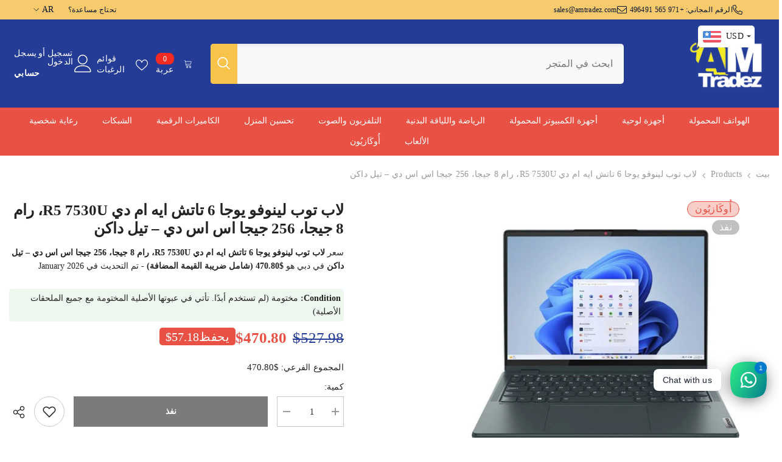

--- FILE ---
content_type: text/html; charset=utf-8
request_url: https://amtradez.com/ar/products/lenovo-yoga-6-touch-laptop-amd-r5-7530u-8gb-ram-256gb-ssd-dark-teal
body_size: 87372
content:
<!doctype html><html class="no-js" lang="ar" dir="rtl">
    <head>
        <meta charset="utf-8">
        <meta http-equiv="X-UA-Compatible" content="IE=edge">
        <meta name="viewport" content="width=device-width,initial-scale=1">
        <meta name="theme-color" content="">
        <meta name='impact-site-verification' value='0e529c82-3f92-4115-9f45-212913c60c5a'>
        <meta name="fo-verify" content="569b9337-0401-48d6-a6c6-663b0add189d" />
        <link rel="canonical" href="https://amtradez.com/ar/products/lenovo-yoga-6-touch-laptop-amd-r5-7530u-8gb-ram-256gb-ssd-dark-teal" canonical-shop-url="https://amtradez.com/"><link rel="shortcut icon" href="//amtradez.com/cdn/shop/files/favicon-1_32x32.png?v=1689962375" type="image/png"><link rel="preconnect" href="https://cdn.shopify.com" crossorigin>

        <title>لاب توب لينوفو يوجا 6 تاتش ايه ام دي R5 7530U 8 جيجابايت 256 جيجابايت – أزرق مخضر داكن  &ndash; AMTradez</title>

        
<meta name="description" content="اشترِ الكمبيوتر المحمول Lenovo Yoga 6 Touch بأفضل الأسعار في دبي، ذاكرة الوصول العشوائي: 08 جيجابايت؛ التخزين: 256 جيجابايت؛ اللون: أزرق مخضر داكن؛ الموديل: 83B2001UUS. تسوق عبر الإنترنت اليوم في AMTradez.">

<meta property="og:site_name" content="AMTradez">
<meta property="og:url" content="https://amtradez.com/ar/products/lenovo-yoga-6-touch-laptop-amd-r5-7530u-8gb-ram-256gb-ssd-dark-teal">
<meta property="og:title" content="لاب توب لينوفو يوجا 6 تاتش ايه ام دي R5 7530U 8 جيجابايت 256 جيجابايت – أزرق مخضر داكن">
<meta property="og:type" content="product">
<meta property="og:description" content="اشترِ الكمبيوتر المحمول Lenovo Yoga 6 Touch بأفضل الأسعار في دبي، ذاكرة الوصول العشوائي: 08 جيجابايت؛ التخزين: 256 جيجابايت؛ اللون: أزرق مخضر داكن؛ الموديل: 83B2001UUS. تسوق عبر الإنترنت اليوم في AMTradez."><meta property="og:image" content="http://amtradez.com/cdn/shop/files/LenovoYoga6TouchLaptopAMDR57530U8GBRAM256GBSSD_4.webp?v=1712158232">
  <meta property="og:image:secure_url" content="https://amtradez.com/cdn/shop/files/LenovoYoga6TouchLaptopAMDR57530U8GBRAM256GBSSD_4.webp?v=1712158232">
  <meta property="og:image:width" content="600">
  <meta property="og:image:height" content="600"><meta property="og:price:amount" content="1,729.00">
  <meta property="og:price:currency" content="AED"><meta name="twitter:card" content="summary_large_image">
<meta name="twitter:title" content="لاب توب لينوفو يوجا 6 تاتش ايه ام دي R5 7530U 8 جيجابايت 256 جيجابايت – أزرق مخضر داكن">
<meta name="twitter:description" content="اشترِ الكمبيوتر المحمول Lenovo Yoga 6 Touch بأفضل الأسعار في دبي، ذاكرة الوصول العشوائي: 08 جيجابايت؛ التخزين: 256 جيجابايت؛ اللون: أزرق مخضر داكن؛ الموديل: 83B2001UUS. تسوق عبر الإنترنت اليوم في AMTradez.">

        <script>window.performance && window.performance.mark && window.performance.mark('shopify.content_for_header.start');</script><meta name="google-site-verification" content="jtaTGwiNiezeqqazXR08FdCE1ljh9VQfrHKTa9zq0lw">
<meta id="shopify-digital-wallet" name="shopify-digital-wallet" content="/78302445883/digital_wallets/dialog">
<link rel="alternate" hreflang="x-default" href="https://amtradez.com/products/lenovo-yoga-6-touch-laptop-amd-r5-7530u-8gb-ram-256gb-ssd-dark-teal">
<link rel="alternate" hreflang="en" href="https://amtradez.com/products/lenovo-yoga-6-touch-laptop-amd-r5-7530u-8gb-ram-256gb-ssd-dark-teal">
<link rel="alternate" hreflang="ar" href="https://amtradez.com/ar/products/lenovo-yoga-6-touch-laptop-amd-r5-7530u-8gb-ram-256gb-ssd-dark-teal">
<link rel="alternate" hreflang="en-OM" href="https://amtradez.com/en-om/products/lenovo-yoga-6-touch-laptop-amd-r5-7530u-8gb-ram-256gb-ssd-dark-teal">
<link rel="alternate" hreflang="en-SA" href="https://amtradez.com/en-sa/products/lenovo-yoga-6-touch-laptop-amd-r5-7530u-8gb-ram-256gb-ssd-dark-teal">
<link rel="alternate" hreflang="ar-SA" href="https://amtradez.com/ar-sa/products/lenovo-yoga-6-touch-laptop-amd-r5-7530u-8gb-ram-256gb-ssd-dark-teal">
<link rel="alternate" type="application/json+oembed" href="https://amtradez.com/ar/products/lenovo-yoga-6-touch-laptop-amd-r5-7530u-8gb-ram-256gb-ssd-dark-teal.oembed">
<script async="async" src="/checkouts/internal/preloads.js?locale=ar-AE"></script>
<script id="shopify-features" type="application/json">{"accessToken":"b7c78343a2543a69a9cc5774acd08506","betas":["rich-media-storefront-analytics"],"domain":"amtradez.com","predictiveSearch":true,"shopId":78302445883,"locale":"ar"}</script>
<script>var Shopify = Shopify || {};
Shopify.shop = "e6d8f0-2.myshopify.com";
Shopify.locale = "ar";
Shopify.currency = {"active":"AED","rate":"1.0"};
Shopify.country = "AE";
Shopify.theme = {"name":"ella-6-7-1-theme-source","id":175063171387,"schema_name":"Ella","schema_version":"6.7.1","theme_store_id":null,"role":"main"};
Shopify.theme.handle = "null";
Shopify.theme.style = {"id":null,"handle":null};
Shopify.cdnHost = "amtradez.com/cdn";
Shopify.routes = Shopify.routes || {};
Shopify.routes.root = "/ar/";</script>
<script type="module">!function(o){(o.Shopify=o.Shopify||{}).modules=!0}(window);</script>
<script>!function(o){function n(){var o=[];function n(){o.push(Array.prototype.slice.apply(arguments))}return n.q=o,n}var t=o.Shopify=o.Shopify||{};t.loadFeatures=n(),t.autoloadFeatures=n()}(window);</script>
<script id="shop-js-analytics" type="application/json">{"pageType":"product"}</script>
<script defer="defer" async type="module" src="//amtradez.com/cdn/shopifycloud/shop-js/modules/v2/client.init-shop-cart-sync_BApSsMSl.en.esm.js"></script>
<script defer="defer" async type="module" src="//amtradez.com/cdn/shopifycloud/shop-js/modules/v2/chunk.common_CBoos6YZ.esm.js"></script>
<script type="module">
  await import("//amtradez.com/cdn/shopifycloud/shop-js/modules/v2/client.init-shop-cart-sync_BApSsMSl.en.esm.js");
await import("//amtradez.com/cdn/shopifycloud/shop-js/modules/v2/chunk.common_CBoos6YZ.esm.js");

  window.Shopify.SignInWithShop?.initShopCartSync?.({"fedCMEnabled":true,"windoidEnabled":true});

</script>
<script id="__st">var __st={"a":78302445883,"offset":14400,"reqid":"493f5364-bdee-4bd7-aa42-8149bb1dfaf7-1768916667","pageurl":"amtradez.com\/ar\/products\/lenovo-yoga-6-touch-laptop-amd-r5-7530u-8gb-ram-256gb-ssd-dark-teal","u":"52a7c0233ba2","p":"product","rtyp":"product","rid":9183271551291};</script>
<script>window.ShopifyPaypalV4VisibilityTracking = true;</script>
<script id="captcha-bootstrap">!function(){'use strict';const t='contact',e='account',n='new_comment',o=[[t,t],['blogs',n],['comments',n],[t,'customer']],c=[[e,'customer_login'],[e,'guest_login'],[e,'recover_customer_password'],[e,'create_customer']],r=t=>t.map((([t,e])=>`form[action*='/${t}']:not([data-nocaptcha='true']) input[name='form_type'][value='${e}']`)).join(','),a=t=>()=>t?[...document.querySelectorAll(t)].map((t=>t.form)):[];function s(){const t=[...o],e=r(t);return a(e)}const i='password',u='form_key',d=['recaptcha-v3-token','g-recaptcha-response','h-captcha-response',i],f=()=>{try{return window.sessionStorage}catch{return}},m='__shopify_v',_=t=>t.elements[u];function p(t,e,n=!1){try{const o=window.sessionStorage,c=JSON.parse(o.getItem(e)),{data:r}=function(t){const{data:e,action:n}=t;return t[m]||n?{data:e,action:n}:{data:t,action:n}}(c);for(const[e,n]of Object.entries(r))t.elements[e]&&(t.elements[e].value=n);n&&o.removeItem(e)}catch(o){console.error('form repopulation failed',{error:o})}}const l='form_type',E='cptcha';function T(t){t.dataset[E]=!0}const w=window,h=w.document,L='Shopify',v='ce_forms',y='captcha';let A=!1;((t,e)=>{const n=(g='f06e6c50-85a8-45c8-87d0-21a2b65856fe',I='https://cdn.shopify.com/shopifycloud/storefront-forms-hcaptcha/ce_storefront_forms_captcha_hcaptcha.v1.5.2.iife.js',D={infoText:'Protected by hCaptcha',privacyText:'Privacy',termsText:'Terms'},(t,e,n)=>{const o=w[L][v],c=o.bindForm;if(c)return c(t,g,e,D).then(n);var r;o.q.push([[t,g,e,D],n]),r=I,A||(h.body.append(Object.assign(h.createElement('script'),{id:'captcha-provider',async:!0,src:r})),A=!0)});var g,I,D;w[L]=w[L]||{},w[L][v]=w[L][v]||{},w[L][v].q=[],w[L][y]=w[L][y]||{},w[L][y].protect=function(t,e){n(t,void 0,e),T(t)},Object.freeze(w[L][y]),function(t,e,n,w,h,L){const[v,y,A,g]=function(t,e,n){const i=e?o:[],u=t?c:[],d=[...i,...u],f=r(d),m=r(i),_=r(d.filter((([t,e])=>n.includes(e))));return[a(f),a(m),a(_),s()]}(w,h,L),I=t=>{const e=t.target;return e instanceof HTMLFormElement?e:e&&e.form},D=t=>v().includes(t);t.addEventListener('submit',(t=>{const e=I(t);if(!e)return;const n=D(e)&&!e.dataset.hcaptchaBound&&!e.dataset.recaptchaBound,o=_(e),c=g().includes(e)&&(!o||!o.value);(n||c)&&t.preventDefault(),c&&!n&&(function(t){try{if(!f())return;!function(t){const e=f();if(!e)return;const n=_(t);if(!n)return;const o=n.value;o&&e.removeItem(o)}(t);const e=Array.from(Array(32),(()=>Math.random().toString(36)[2])).join('');!function(t,e){_(t)||t.append(Object.assign(document.createElement('input'),{type:'hidden',name:u})),t.elements[u].value=e}(t,e),function(t,e){const n=f();if(!n)return;const o=[...t.querySelectorAll(`input[type='${i}']`)].map((({name:t})=>t)),c=[...d,...o],r={};for(const[a,s]of new FormData(t).entries())c.includes(a)||(r[a]=s);n.setItem(e,JSON.stringify({[m]:1,action:t.action,data:r}))}(t,e)}catch(e){console.error('failed to persist form',e)}}(e),e.submit())}));const S=(t,e)=>{t&&!t.dataset[E]&&(n(t,e.some((e=>e===t))),T(t))};for(const o of['focusin','change'])t.addEventListener(o,(t=>{const e=I(t);D(e)&&S(e,y())}));const B=e.get('form_key'),M=e.get(l),P=B&&M;t.addEventListener('DOMContentLoaded',(()=>{const t=y();if(P)for(const e of t)e.elements[l].value===M&&p(e,B);[...new Set([...A(),...v().filter((t=>'true'===t.dataset.shopifyCaptcha))])].forEach((e=>S(e,t)))}))}(h,new URLSearchParams(w.location.search),n,t,e,['guest_login'])})(!0,!0)}();</script>
<script integrity="sha256-4kQ18oKyAcykRKYeNunJcIwy7WH5gtpwJnB7kiuLZ1E=" data-source-attribution="shopify.loadfeatures" defer="defer" src="//amtradez.com/cdn/shopifycloud/storefront/assets/storefront/load_feature-a0a9edcb.js" crossorigin="anonymous"></script>
<script data-source-attribution="shopify.dynamic_checkout.dynamic.init">var Shopify=Shopify||{};Shopify.PaymentButton=Shopify.PaymentButton||{isStorefrontPortableWallets:!0,init:function(){window.Shopify.PaymentButton.init=function(){};var t=document.createElement("script");t.src="https://amtradez.com/cdn/shopifycloud/portable-wallets/latest/portable-wallets.ar.js",t.type="module",document.head.appendChild(t)}};
</script>
<script data-source-attribution="shopify.dynamic_checkout.buyer_consent">
  function portableWalletsHideBuyerConsent(e){var t=document.getElementById("shopify-buyer-consent"),n=document.getElementById("shopify-subscription-policy-button");t&&n&&(t.classList.add("hidden"),t.setAttribute("aria-hidden","true"),n.removeEventListener("click",e))}function portableWalletsShowBuyerConsent(e){var t=document.getElementById("shopify-buyer-consent"),n=document.getElementById("shopify-subscription-policy-button");t&&n&&(t.classList.remove("hidden"),t.removeAttribute("aria-hidden"),n.addEventListener("click",e))}window.Shopify?.PaymentButton&&(window.Shopify.PaymentButton.hideBuyerConsent=portableWalletsHideBuyerConsent,window.Shopify.PaymentButton.showBuyerConsent=portableWalletsShowBuyerConsent);
</script>
<script>
  function portableWalletsCleanup(e){e&&e.src&&console.error("Failed to load portable wallets script "+e.src);var t=document.querySelectorAll("shopify-accelerated-checkout .shopify-payment-button__skeleton, shopify-accelerated-checkout-cart .wallet-cart-button__skeleton"),e=document.getElementById("shopify-buyer-consent");for(let e=0;e<t.length;e++)t[e].remove();e&&e.remove()}function portableWalletsNotLoadedAsModule(e){e instanceof ErrorEvent&&"string"==typeof e.message&&e.message.includes("import.meta")&&"string"==typeof e.filename&&e.filename.includes("portable-wallets")&&(window.removeEventListener("error",portableWalletsNotLoadedAsModule),window.Shopify.PaymentButton.failedToLoad=e,"loading"===document.readyState?document.addEventListener("DOMContentLoaded",window.Shopify.PaymentButton.init):window.Shopify.PaymentButton.init())}window.addEventListener("error",portableWalletsNotLoadedAsModule);
</script>

<script type="module" src="https://amtradez.com/cdn/shopifycloud/portable-wallets/latest/portable-wallets.ar.js" onError="portableWalletsCleanup(this)" crossorigin="anonymous"></script>
<script nomodule>
  document.addEventListener("DOMContentLoaded", portableWalletsCleanup);
</script>

<link id="shopify-accelerated-checkout-styles" rel="stylesheet" media="screen" href="https://amtradez.com/cdn/shopifycloud/portable-wallets/latest/accelerated-checkout-backwards-compat.css" crossorigin="anonymous">
<style id="shopify-accelerated-checkout-cart">
        #shopify-buyer-consent {
  margin-top: 1em;
  display: inline-block;
  width: 100%;
}

#shopify-buyer-consent.hidden {
  display: none;
}

#shopify-subscription-policy-button {
  background: none;
  border: none;
  padding: 0;
  text-decoration: underline;
  font-size: inherit;
  cursor: pointer;
}

#shopify-subscription-policy-button::before {
  box-shadow: none;
}

      </style>
<script id="sections-script" data-sections="header-navigation-plain,header-mobile" defer="defer" src="//amtradez.com/cdn/shop/t/30/compiled_assets/scripts.js?v=4950"></script>
<script>window.performance && window.performance.mark && window.performance.mark('shopify.content_for_header.end');</script>
        <style>@import url('https://fonts.googleapis.com/css?family=بوبينز:300,300i,400,400i,500,500i,600,600i,700,700i,800,800i&display=swap');
                :root {
        --font-family-1: بوبينز;
        --font-family-2: بوبينز;

        /* Settings Body */--font-body-family: بوبينز;--font-body-size: 14px;--font-body-weight: 400;--body-line-height: 22px;--body-letter-spacing: .02em;

        /* Settings Heading */--font-heading-family: بوبينز;--font-heading-size: 18px;--font-heading-weight: 700;--font-heading-style: normal;--heading-line-height: 24px;--heading-letter-spacing: .05م;--heading-text-transform: uppercase;--heading-border-height: 2px;

        /* Menu Lv1 */--font-menu-lv1-family: بوبينز;--font-menu-lv1-size: 14px;--font-menu-lv1-weight: 500;--menu-lv1-line-height: 22px;--menu-lv1-letter-spacing: .05م;--menu-lv1-text-transform: uppercase;

        /* Menu Lv2 */--font-menu-lv2-family: بوبينز;--font-menu-lv2-size: 12px;--font-menu-lv2-weight: 400;--menu-lv2-line-height: 22px;--menu-lv2-letter-spacing: .02م;--menu-lv2-text-transform: capitalize;

        /* Menu Lv3 */--font-menu-lv3-family: بوبينز;--font-menu-lv3-size: 12px;--font-menu-lv3-weight: 400;--menu-lv3-line-height: 22px;--menu-lv3-letter-spacing: .02م;--menu-lv3-text-transform: capitalize;

        /* Mega Menu Lv2 */--font-mega-menu-lv2-family: بوبينز;--font-mega-menu-lv2-size: 12px;--font-mega-menu-lv2-weight: 600;--font-mega-menu-lv2-style: normal;--mega-menu-lv2-line-height: 22px;--mega-menu-lv2-letter-spacing: .02م;--mega-menu-lv2-text-transform: uppercase;

        /* Mega Menu Lv3 */--font-mega-menu-lv3-family: بوبينز;--font-mega-menu-lv3-size: 12px;--font-mega-menu-lv3-weight: 400;--mega-menu-lv3-line-height: 22px;--mega-menu-lv3-letter-spacing: .02م;--mega-menu-lv3-text-transform: capitalize;

        /* Product Card Title */--product-title-font: بوبينز;--product-title-font-size : 14px;--product-title-font-weight : 500;--product-title-line-height: 22px;--product-title-letter-spacing: .02م;--product-title-line-text : 2;--product-title-text-transform : none;--product-title-margin-bottom: 10px;

        /* Product Card Vendor */--product-vendor-font: بوبينز;--product-vendor-font-size : 12px;--product-vendor-font-weight : 400;--product-vendor-font-style : normal;--product-vendor-line-height: 22px;--product-vendor-letter-spacing: .02em;--product-vendor-text-transform : uppercase;--product-vendor-margin-bottom: 0px;--product-vendor-margin-top: 0px;

        /* Product Card Price */--product-price-font: بوبينز;--product-price-font-size : 18px;--product-price-font-weight : 700;--product-price-line-height: 22px;--product-price-letter-spacing: .02em;--product-price-margin-top: 0px;--product-price-margin-bottom: 13px;

        /* Product Card Badge */--badge-font: بوبينز;--badge-font-size : 16px;--badge-font-weight : 500;--badge-text-transform : capitalize;--badge-letter-spacing: .02em;--badge-line-height: 20px;--badge-border-radius: 14px;--badge-padding-top: 2px;--badge-padding-bottom: 2px;--badge-padding-left-right: 12px;--badge-postion-top: 0px;--badge-postion-left-right: 0px;

        /* Product Quickview */
        --product-quickview-font-size : 12px; --product-quickview-line-height: 23px; --product-quickview-border-radius: 1px; --product-quickview-padding-top: 0px; --product-quickview-padding-bottom: 0px; --product-quickview-padding-left-right: 7px; --product-quickview-sold-out-product: #e95144;--product-quickview-box-shadow: 0 1px 3px #0003;/* Blog Card Tile */--blog-title-font: بوبينز;--blog-title-font-size : 20px; --blog-title-font-weight : 700; --blog-title-line-height: 29px; --blog-title-letter-spacing: .09م; --blog-title-text-transform : uppercase;

        /* Blog Card Info (Date, Author) */--blog-info-font: بوبينز;--blog-info-font-size : 14px; --blog-info-font-weight : 400; --blog-info-line-height: 20px; --blog-info-letter-spacing: .02em; --blog-info-text-transform : uppercase;

        /* Button 1 */--btn-1-font-family: بوبينز;--btn-1-font-size: 14px; --btn-1-font-weight: 700; --btn-1-text-transform: uppercase; --btn-1-line-height: 22px; --btn-1-letter-spacing: .05م; --btn-1-text-align: center; --btn-1-border-radius: 0px; --btn-1-border-width: 1px; --btn-1-border-style: solid; --btn-1-padding-top: 10px; --btn-1-padding-bottom: 10px; --btn-1-horizontal-length: 0px; --btn-1-vertical-length: 0px; --btn-1-blur-radius: 0px; --btn-1-spread: 0px;
        --btn-1-all-bg-opacity-hover: rgba(0, 0, 0, 0.5);--btn-1-inset: ;/* Button 2 */--btn-2-font-family: بوبينز;--btn-2-font-size: 18px; --btn-2-font-weight: 700; --btn-2-text-transform: uppercase; --btn-2-line-height: 23px; --btn-2-letter-spacing: .05م; --btn-2-text-align: right; --btn-2-border-radius: 6px; --btn-2-border-width: 1px; --btn-2-border-style: solid; --btn-2-padding-top: 20px; --btn-2-padding-bottom: 20px; --btn-2-horizontal-length: 4px; --btn-2-vertical-length: 4px; --btn-2-blur-radius: 7px; --btn-2-spread: 0px;
        --btn-2-all-bg-opacity: rgba(25, 145, 226, 0.5);--btn-2-all-bg-opacity-hover: rgba(0, 0, 0, 0.5);--btn-2-inset: ;/* Button 3 */--btn-3-font-family: بوبينز;--btn-3-font-size: 14px; --btn-3-font-weight: 700; --btn-3-text-transform: uppercase; --btn-3-line-height: 22px; --btn-3-letter-spacing: .05em; --btn-3-text-align: center; --btn-3-border-radius: 0px; --btn-3-border-width: 1px; --btn-3-border-style: solid; --btn-3-padding-top: 10px; --btn-3-padding-bottom: 10px; --btn-3-horizontal-length: 0px; --btn-3-vertical-length: 0px; --btn-3-blur-radius: 0px; --btn-3-spread: 0px;
        --btn-3-all-bg-opacity: rgba(0, 0, 0, 0.1);--btn-3-all-bg-opacity-hover: rgba(0, 0, 0, 0.1);--btn-3-inset: ;/* Footer Heading */--footer-heading-font-family: بوبينز;--footer-heading-font-size : 15px; --footer-heading-font-weight : 600; --footer-heading-line-height : 22px; --footer-heading-letter-spacing : .05em; --footer-heading-text-transform : uppercase;

        /* Footer Link */--footer-link-font-family: بوبينز;--footer-link-font-size : 12px; --footer-link-font-weight : ; --footer-link-line-height : 28px; --footer-link-letter-spacing : .02em; --footer-link-text-transform : capitalize;

        /* Page Title */--font-page-title-family: بوبينز;--font-page-title-size: 20px; --font-page-title-weight: 700; --font-page-title-style: normal; --page-title-line-height: 20px; --page-title-letter-spacing: .05م; --page-title-text-transform: uppercase;

        /* Font Product Tab Title */
        --font-tab-type-1: بوبينز; --font-tab-type-2: بوبينز;

        /* Text Size */
        --text-size-font-size : 10px; --text-size-font-weight : 400; --text-size-line-height : 22px; --text-size-letter-spacing : 0; --text-size-text-transform : uppercase; --text-size-color : #787878;

        /* Font Weight */
        --font-weight-normal: 400; --font-weight-medium: 500; --font-weight-semibold: 600; --font-weight-bold: 700; --font-weight-bolder: 800; --font-weight-black: 900;

        /* Radio Button */
        --form-label-checkbox-before-bg: #fff; --form-label-checkbox-before-border: #cecece; --form-label-checkbox-before-bg-checked: #000;

        /* Conatiner */
        --body-custom-width-container: 1600px;

        /* Layout Boxed */
        --color-background-layout-boxed: #f8f8f8;/* Arrow */
        --position-horizontal-slick-arrow: 0;

        /* General Color*/
        --color-text: #232323; --color-text2: #969696; --color-global: #232323; --color-white: #FFFFFF; --color-grey: #868686; --color-black: #202020; --color-base-text-rgb: 35, 35, 35; --color-base-text2-rgb: 150, 150, 150; --color-background: #ffffff; --color-background-rgb: 255, 255, 255; --color-background-overylay: rgba(255, 255, 255, 0.9); --color-base-accent-text: ; --color-base-accent-1: ; --color-base-accent-2: ; --color-link: #232323; --color-link-hover: #232323; --color-error: #D93333; --color-error-bg: #FCEEEE; --color-success: #5A5A5A; --color-success-bg: #DFF0D8; --color-info: #202020; --color-info-bg: #FFF2DD; --color-link-underline: rgba(35, 35, 35, 0.5); --color-breadcrumb: #999999; --colors-breadcrumb-hover: #232323;--colors-breadcrumb-active: #999999; --border-global: #e6e6e6; --bg-global: #fafafa; --bg-planceholder: #fafafa; --color-warning: #fff; --bg-warning: #e0b252; --color-background-10 : #e9e9e9; --color-background-20 : #d3d3d3; --color-background-30 : #bdbdbd; --color-background-50 : #919191; --color-background-global : #919191;

        /* Arrow Color */
        --arrow-color: #323232; --arrow-background-color: #fff; --arrow-border-color: #ccc;--arrow-color-hover: #323232;--arrow-background-color-hover: #f8f8f8;--arrow-border-color-hover: #f8f8f8;--arrow-width: 35px;--arrow-height: 35px;--arrow-size: px;--arrow-size-icon: 17px;--arrow-border-radius: 50%;--arrow-border-width: 1px;--arrow-width-half: -17px;

        /* Pagination Color */
        --pagination-item-color: #3c3c3c; --pagination-item-color-active: #3c3c3c; --pagination-item-bg-color: #fff;--pagination-item-bg-color-active: #fff;--pagination-item-border-color: #fff;--pagination-item-border-color-active: #ffffff;--pagination-arrow-color: #3c3c3c;--pagination-arrow-color-active: #3c3c3c;--pagination-arrow-bg-color: #fff;--pagination-arrow-bg-color-active: #fff;--pagination-arrow-border-color: #fff;--pagination-arrow-border-color-active: #fff;

        /* Dots Color */
        --dots-color: transparent;--dots-border-color: #323232;--dots-color-active: #323232;--dots-border-color-active: #323232;--dots-style2-background-opacity: #00000050;--dots-width: 12px;--dots-height: 12px;

        /* Button Color */
        --btn-1-color: #FFFFFF;--btn-1-bg: #232323;--btn-1-border: #232323;--btn-1-color-hover: #232323;--btn-1-bg-hover: #ffffff;--btn-1-border-hover: #232323;
        --btn-2-color: #232323;--btn-2-bg: #FFFFFF;--btn-2-border: #727272;--btn-2-color-hover: #FFFFFF;--btn-2-bg-hover: #232323;--btn-2-border-hover: #232323;
        --btn-3-color: #FFFFFF;--btn-3-bg: #e9514b;--btn-3-border: #e9514b;--btn-3-color-hover: #ffffff;--btn-3-bg-hover: #e9514b;--btn-3-border-hover: #e9514b;
        --anchor-transition: all ease .3s;--bg-white: #ffffff;--bg-black: #000000;--bg-grey: #808080;--icon: var(--color-text);--text-cart: #3c3c3c;--duration-short: 100ms;--duration-default: 350ms;--duration-long: 500ms;--form-input-bg: #ffffff;--form-input-border: #c7c7c7;--form-input-color: #232323;--form-input-placeholder: #868686;--form-label: #232323;

        --new-badge-color: #208022;--new-badge-bg: #dcffdd;--sale-badge-color: #e95144;--sale-badge-bg: #f9cdc8;--sold-out-badge-color: #ffffff;--sold-out-badge-bg: #c1c1c1;--custom-badge-color: #ffffff;--custom-badge-bg: #ffbb49;--bundle-badge-color: #ffffff;--bundle-badge-bg: #232323;
        
        --product-title-color : #3c3c3c;--product-title-color-hover : #232323;--product-vendor-color : #969696;--product-price-color : #e95144;--product-sale-price-color : #e95144;--product-compare-price-color : #969696;--product-countdown-color : #c12e48;--product-countdown-bg-color : #ffffff;

        --product-swatch-border : #cbcbcb;--product-swatch-border-active : #232323;--product-swatch-width : 40px;--product-swatch-height : 40px;--product-swatch-border-radius : 0px;--product-swatch-color-width : 80px;--product-swatch-color-height : 80px;--product-swatch-color-border-radius : 5px;

        --product-wishlist-color : #000000;--product-wishlist-bg : #ffffff;--product-wishlist-border : transparent;--product-wishlist-color-added : #ffffff;--product-wishlist-bg-added : #000000;--product-wishlist-border-added : transparent;--product-compare-color : #000000;--product-compare-bg : #FFFFFF;--product-compare-color-added : #D12442; --product-compare-bg-added : #FFFFFF; --product-hot-stock-text-color : #d62828; --product-quick-view-color : #000000; --product-cart-image-fit : contain; --product-title-variant-font-size: 16px;--product-quick-view-bg : #FFFFFF;--product-quick-view-bg-above-button: rgba(255, 255, 255, 0.7);--product-quick-view-color-hover : #FFFFFF;--product-quick-view-bg-hover : #000000;--product-action-color : #232323;--product-action-bg : #ffffff;--product-action-border : #000000;--product-action-color-hover : #FFFFFF;--product-action-bg-hover : #232323;--product-action-border-hover : #232323;

        /* Multilevel Category Filter */
        --color-label-multiLevel-categories: #232323;--bg-label-multiLevel-categories: #fff;--color-button-multiLevel-categories: #fff;--bg-button-multiLevel-categories: #ff8b21;--border-button-multiLevel-categories: transparent;--hover-color-button-multiLevel-categories: #fff;--hover-bg-button-multiLevel-categories: #ff8b21;--cart-item-bg : #ffffff;--cart-item-border : #e8e8e8;--cart-item-border-width : 1px;--cart-item-border-style : solid;--w-product-swatch-custom: 30 بكسل;--h-product-swatch-custom: 30 بكسل;--w-product-swatch-custom-mb: 20px;--h-product-swatch-custom-mb: 20px;--font-size-product-swatch-more: 12px;--swatch-border : #cbcbcb;--swatch-border-active : #232323;

        --variant-size: #232323;--variant-size-border: #e7e7e7;--variant-size-bg: #ffffff;--variant-size-hover: #ffffff;--variant-size-border-hover: #232323;--variant-size-bg-hover: #232323;--variant-bg : #ffffff; --variant-color : #232323; --variant-bg-active : #ffffff; --variant-color-active : #232323;

        --fontsize-text-social: 12px;
        --page-content-distance: 64px;--sidebar-content-distance: 40px;--button-transition-ease: cubic-bezier(.25,.46,.45,.94);

        /* Loading Spinner Color */
        --spinner-top-color: #fc0; --spinner-right-color: #4dd4c6; --spinner-bottom-color: #f00; --spinner-left-color: #f6f6f6;

        /* Product Card Marquee */
        --product-marquee-background-color: ;--product-marquee-text-color: #FFFFFF;--product-marquee-text-size: 14px;--product-marquee-text-mobile-size: 14px;--product-marquee-text-weight: 400;--product-marquee-text-transform: none;--product-marquee-text-style: italic;--product-marquee-speed: ; --product-marquee-line-height: calc(var(--product-marquee-text-mobile-size) * 1.5);
    }
</style>
        <link href="//amtradez.com/cdn/shop/t/30/assets/base.css?v=64192841481213099751736860142" rel="stylesheet" type="text/css" media="all" />
<link href="//amtradez.com/cdn/shop/t/30/assets/fade-up-animation.css?v=148448505227430981271736860145" rel="stylesheet" type="text/css" media="all" />
<link href="//amtradez.com/cdn/shop/t/30/assets/layout_rtl.css?v=58810873106151915201736860145" rel="stylesheet" type="text/css" media="all" />
<link href="//amtradez.com/cdn/shop/t/30/assets/animated.css?v=91884483947907798981736860142" rel="stylesheet" type="text/css" media="all" />
<link href="//amtradez.com/cdn/shop/t/30/assets/component-card.css?v=85101759894844116361736860143" rel="stylesheet" type="text/css" media="all" />
<link href="//amtradez.com/cdn/shop/t/30/assets/component-loading-overlay.css?v=23413779889692260311736860143" rel="stylesheet" type="text/css" media="all" />
<link href="//amtradez.com/cdn/shop/t/30/assets/component-loading-banner.css?v=174182093490133639901736860143" rel="stylesheet" type="text/css" media="all" />
<link href="//amtradez.com/cdn/shop/t/30/assets/component-quick-cart.css?v=51373453988532490831736860144" rel="stylesheet" type="text/css" media="all" />
<link rel="stylesheet" href="//amtradez.com/cdn/shop/t/30/assets/vendor.css?v=164616260963476715651736860146" media="print" onload="this.media='all'">
<noscript><link href="//amtradez.com/cdn/shop/t/30/assets/vendor.css?v=164616260963476715651736860146" rel="stylesheet" type="text/css" media="all" /></noscript>


	<link href="//amtradez.com/cdn/shop/t/30/assets/component-card-08.css?v=75199522043606458551736860143" rel="stylesheet" type="text/css" media="all" />


<link href="//amtradez.com/cdn/shop/t/30/assets/component-predictive-search.css?v=81735768038191387371736860144" rel="stylesheet" type="text/css" media="all" />
<link rel="stylesheet" href="//amtradez.com/cdn/shop/t/30/assets/component-newsletter.css?v=111617043413587308161736860144" media="print" onload="this.media='all'">
<link rel="stylesheet" href="//amtradez.com/cdn/shop/t/30/assets/component-slider.css?v=134420753549460766241736860144" media="print" onload="this.media='all'">
<link rel="stylesheet" href="//amtradez.com/cdn/shop/t/30/assets/component-list-social.css?v=102044711114163579551736860143" media="print" onload="this.media='all'"><noscript><link href="//amtradez.com/cdn/shop/t/30/assets/component-newsletter.css?v=111617043413587308161736860144" rel="stylesheet" type="text/css" media="all" /></noscript>
<noscript><link href="//amtradez.com/cdn/shop/t/30/assets/component-slider.css?v=134420753549460766241736860144" rel="stylesheet" type="text/css" media="all" /></noscript>
<noscript><link href="//amtradez.com/cdn/shop/t/30/assets/component-list-social.css?v=102044711114163579551736860143" rel="stylesheet" type="text/css" media="all" /></noscript>

<style type="text/css">
	.nav-title-mobile {display: none;}.list-menu--disclosure{display: none;position: absolute;min-width: 100%;width: 22rem;background-color: var(--bg-white);box-shadow: 0 1px 4px 0 rgb(0 0 0 / 15%);padding: 5px 0 5px 20px;opacity: 0;visibility: visible;pointer-events: none;transition: opacity var(--duration-default) ease, transform var(--duration-default) ease;}.list-menu--disclosure-2{margin-left: calc(100% - 15px);z-index: 2;top: -5px;}.list-menu--disclosure:focus {outline: none;}.list-menu--disclosure.localization-selector {max-height: 18rem;overflow: auto;width: 10rem;padding: 0.5rem;}.js menu-drawer > details > summary::before, .js menu-drawer > details[open]:not(.menu-opening) > summary::before {content: '';position: absolute;cursor: default;width: 100%;height: calc(100vh - 100%);height: calc(var(--viewport-height, 100vh) - (var(--header-bottom-position, 100%)));top: 100%;left: 0;background: var(--color-foreground-50);opacity: 0;visibility: hidden;z-index: 2;transition: opacity var(--duration-default) ease,visibility var(--duration-default) ease;}menu-drawer > details[open] > summary::before {visibility: visible;opacity: 1;}.menu-drawer {position: absolute;transform: translateX(-100%);visibility: hidden;z-index: 3;left: 0;top: 100%;width: 100%;max-width: calc(100vw - 4rem);padding: 0;border: 0.1rem solid var(--color-background-10);border-left: 0;border-bottom: 0;background-color: var(--bg-white);overflow-x: hidden;}.js .menu-drawer {height: calc(100vh - 100%);height: calc(var(--viewport-height, 100vh) - (var(--header-bottom-position, 100%)));}.js details[open] > .menu-drawer, .js details[open] > .menu-drawer__submenu {transition: transform var(--duration-default) ease, visibility var(--duration-default) ease;}.no-js details[open] > .menu-drawer, .js details[open].menu-opening > .menu-drawer, details[open].menu-opening > .menu-drawer__submenu {transform: translateX(0);visibility: visible;}@media screen and (min-width: 750px) {.menu-drawer {width: 40rem;}.no-js .menu-drawer {height: auto;}}.menu-drawer__inner-container {position: relative;height: 100%;}.menu-drawer__navigation-container {display: grid;grid-template-rows: 1fr auto;align-content: space-between;overflow-y: auto;height: 100%;}.menu-drawer__navigation {padding: 0 0 5.6rem 0;}.menu-drawer__inner-submenu {height: 100%;overflow-x: hidden;overflow-y: auto;}.no-js .menu-drawer__navigation {padding: 0;}.js .menu-drawer__menu li {width: 100%;border-bottom: 1px solid #e6e6e6;overflow: hidden;}.menu-drawer__menu-item{line-height: var(--body-line-height);letter-spacing: var(--body-letter-spacing);padding: 10px 20px 10px 15px;cursor: pointer;display: flex;align-items: center;justify-content: space-between;}.menu-drawer__menu-item .label{display: inline-block;vertical-align: middle;font-size: calc(var(--font-body-size) - 4px);font-weight: var(--font-weight-normal);letter-spacing: var(--body-letter-spacing);height: 20px;line-height: 20px;margin: 0 0 0 10px;padding: 0 5px;text-transform: uppercase;text-align: center;position: relative;}.menu-drawer__menu-item .label:before{content: "";position: absolute;border: 5px solid transparent;top: 50%;left: -9px;transform: translateY(-50%);}.menu-drawer__menu-item > .icon{width: 24px;height: 24px;margin: 0 10px 0 0;}.menu-drawer__menu-item > .symbol {position: absolute;right: 20px;top: 50%;transform: translateY(-50%);display: flex;align-items: center;justify-content: center;font-size: 0;pointer-events: none;}.menu-drawer__menu-item > .symbol .icon{width: 14px;height: 14px;opacity: .6;}.menu-mobile-icon .menu-drawer__menu-item{justify-content: flex-start;}.no-js .menu-drawer .menu-drawer__menu-item > .symbol {display: none;}.js .menu-drawer__submenu {position: absolute;top: 0;width: 100%;bottom: 0;left: 0;background-color: var(--bg-white);z-index: 1;transform: translateX(100%);visibility: hidden;}.js .menu-drawer__submenu .menu-drawer__submenu {overflow-y: auto;}.menu-drawer__close-button {display: block;width: 100%;padding: 10px 15px;background-color: transparent;border: none;background: #f6f8f9;position: relative;}.menu-drawer__close-button .symbol{position: absolute;top: auto;left: 20px;width: auto;height: 22px;z-index: 10;display: flex;align-items: center;justify-content: center;font-size: 0;pointer-events: none;}.menu-drawer__close-button .icon {display: inline-block;vertical-align: middle;width: 18px;height: 18px;transform: rotate(180deg);}.menu-drawer__close-button .text{max-width: calc(100% - 50px);white-space: nowrap;overflow: hidden;text-overflow: ellipsis;display: inline-block;vertical-align: top;width: 100%;margin: 0 auto;}.no-js .menu-drawer__close-button {display: none;}.menu-drawer__utility-links {padding: 2rem;}.menu-drawer__account {display: inline-flex;align-items: center;text-decoration: none;padding: 1.2rem;margin-left: -1.2rem;font-size: 1.4rem;}.menu-drawer__account .icon-account {height: 2rem;width: 2rem;margin-right: 1rem;}.menu-drawer .list-social {justify-content: flex-start;margin-left: -1.25rem;margin-top: 2rem;}.menu-drawer .list-social:empty {display: none;}.menu-drawer .list-social__link {padding: 1.3rem 1.25rem;}

	/* Style General */
	.d-block{display: block}.d-inline-block{display: inline-block}.d-flex{display: flex}.d-none {display: none}.d-grid{display: grid}.ver-alg-mid {vertical-align: middle}.ver-alg-top{vertical-align: top}
	.flex-jc-start{justify-content:flex-start}.flex-jc-end{justify-content:flex-end}.flex-jc-center{justify-content:center}.flex-jc-between{justify-content:space-between}.flex-jc-stretch{justify-content:stretch}.flex-align-start{align-items: flex-start}.flex-align-center{align-items: center}.flex-align-end{align-items: flex-end}.flex-align-stretch{align-items:stretch}.flex-wrap{flex-wrap: wrap}.flex-nowrap{flex-wrap: nowrap}.fd-row{flex-direction:row}.fd-row-reverse{flex-direction:row-reverse}.fd-column{flex-direction:column}.fd-column-reverse{flex-direction:column-reverse}.fg-0{flex-grow:0}.fs-0{flex-shrink:0}.gap-15{gap:15px}.gap-30{gap:30px}.gap-col-30{column-gap:30px}
	.p-relative{position:relative}.p-absolute{position:absolute}.p-static{position:static}.p-fixed{position:fixed;}
	.zi-1{z-index:1}.zi-2{z-index:2}.zi-3{z-index:3}.zi-5{z-index:5}.zi-6{z-index:6}.zi-7{z-index:7}.zi-9{z-index:9}.zi-10{z-index:10}.zi-99{z-index:99} .zi-100{z-index:100} .zi-101{z-index:101}
	.top-0{top:0}.top-100{top:100%}.top-auto{top:auto}.left-0{left:0}.left-auto{left:auto}.right-0{right:0}.right-auto{right:auto}.bottom-0{bottom:0}
	.middle-y{top:50%;transform:translateY(-50%)}.middle-x{left:50%;transform:translateX(-50%)}
	.opacity-0{opacity:0}.opacity-1{opacity:1}
	.o-hidden{overflow:hidden}.o-visible{overflow:visible}.o-unset{overflow:unset}.o-x-hidden{overflow-x:hidden}.o-y-auto{overflow-y:auto;}
	.pt-0{padding-top:0}.pt-2{padding-top:2px}.pt-5{padding-top:5px}.pt-10{padding-top:10px}.pt-10-imp{padding-top:10px !important}.pt-12{padding-top:12px}.pt-16{padding-top:16px}.pt-20{padding-top:20px}.pt-24{padding-top:24px}.pt-30{padding-top:30px}.pt-32{padding-top:32px}.pt-36{padding-top:36px}.pt-48{padding-top:48px}.pb-0{padding-bottom:0}.pb-5{padding-bottom:5px}.pb-10{padding-bottom:10px}.pb-10-imp{padding-bottom:10px !important}.pb-12{padding-bottom:12px}.pb-15{padding-bottom:15px}.pb-16{padding-bottom:16px}.pb-18{padding-bottom:18px}.pb-20{padding-bottom:20px}.pb-24{padding-bottom:24px}.pb-32{padding-bottom:32px}.pb-40{padding-bottom:40px}.pb-48{padding-bottom:48px}.pb-50{padding-bottom:50px}.pb-80{padding-bottom:80px}.pb-84{padding-bottom:84px}.pr-0{padding-right:0}.pr-5{padding-right: 5px}.pr-10{padding-right:10px}.pr-20{padding-right:20px}.pr-24{padding-right:24px}.pr-30{padding-right:30px}.pr-36{padding-right:36px}.pr-80{padding-right:80px}.pl-0{padding-left:0}.pl-12{padding-left:12px}.pl-20{padding-left:20px}.pl-24{padding-left:24px}.pl-36{padding-left:36px}.pl-48{padding-left:48px}.pl-52{padding-left:52px}.pl-80{padding-left:80px}.p-zero{padding:0}
	.m-lr-auto{margin:0 auto}.m-zero{margin:0}.ml-auto{margin-left:auto}.ml-0{margin-left:0}.ml-5{margin-left:5px}.ml-15{margin-left:15px}.ml-20{margin-left:20px}.ml-30{margin-left:30px}.mr-auto{margin-right:auto}.mr-0{margin-right:0}.mr-5{margin-right:5px}.mr-10{margin-right:10px}.mr-20{margin-right:20px}.mr-30{margin-right:30px}.mt-0{margin-top: 0}.mt-10{margin-top: 10px}.mt-15{margin-top: 15px}.mt-20{margin-top: 20px}.mt-25{margin-top: 25px}.mt-30{margin-top: 30px}.mt-40{margin-top: 40px}.mt-45{margin-top: 45px}.mb-0{margin-bottom: 0}.mb-5{margin-bottom: 5px}.mb-10{margin-bottom: 10px}.mb-15{margin-bottom: 15px}.mb-18{margin-bottom: 18px}.mb-20{margin-bottom: 20px}.mb-30{margin-bottom: 30px}
	.h-0{height:0}.h-100{height:100%}.h-100v{height:100vh}.h-auto{height:auto}.mah-100{max-height:100%}.mih-15{min-height: 15px}.mih-none{min-height: unset}.lih-15{line-height: 15px}
	.w-50pc{width:50%}.w-100{width:100%}.w-100v{width:100vw}.maw-100{max-width:100%}.maw-300{max-width:300px}.maw-480{max-width: 480px}.maw-780{max-width: 780px}.w-auto{width:auto}.minw-auto{min-width: auto}.min-w-100{min-width: 100px}
	.float-l{float:left}.float-r{float:right}
	.b-zero{border:none}.br-50p{border-radius:50%}.br-zero{border-radius:0}.br-2{border-radius:2px}.bg-none{background: none}
	.stroke-w-0{stroke-width: 0px}.stroke-w-1h{stroke-width: 0.5px}.stroke-w-1{stroke-width: 1px}.stroke-w-3{stroke-width: 3px}.stroke-w-5{stroke-width: 5px}.stroke-w-7 {stroke-width: 7px}.stroke-w-10 {stroke-width: 10px}.stroke-w-12 {stroke-width: 12px}.stroke-w-15 {stroke-width: 15px}.stroke-w-20 {stroke-width: 20px}.stroke-w-25 {stroke-width: 25px}.stroke-w-30{stroke-width: 30px}.stroke-w-32 {stroke-width: 32px}.stroke-w-40 {stroke-width: 40px}
	.w-21{width: 21px}.w-23{width: 23px}.w-24{width: 24px}.h-22{height: 22px}.h-23{height: 23px}.h-24{height: 24px}.w-h-16{width: 16px;height: 16px}.w-h-17{width: 17px;height: 17px}.w-h-18 {width: 18px;height: 18px}.w-h-19{width: 19px;height: 19px}.w-h-20 {width: 20px;height: 20px}.w-h-21{width: 21px;height: 21px}.w-h-22 {width: 22px;height: 22px}.w-h-23{width: 23px;height: 23px}.w-h-24 {width: 24px;height: 24px}.w-h-25 {width: 25px;height: 25px}.w-h-26 {width: 26px;height: 26px}.w-h-27 {width: 27px;height: 27px}.w-h-28 {width: 28px;height: 28px}.w-h-29 {width: 29px;height: 29px}.w-h-30 {width: 30px;height: 30px}.w-h-31 {width: 31px;height: 31px}.w-h-32 {width: 32px;height: 32px}.w-h-33 {width: 33px;height: 33px}.w-h-34 {width: 34px;height: 34px}.w-h-35 {width: 35px;height: 35px}.w-h-36 {width: 36px;height: 36px}.w-h-37 {width: 37px;height: 37px}
	.txt-d-none{text-decoration:none}.txt-d-underline{text-decoration:underline}.txt-u-o-1{text-underline-offset: 1px}.txt-u-o-2{text-underline-offset: 2px}.txt-u-o-3{text-underline-offset: 3px}.txt-u-o-4{text-underline-offset: 4px}.txt-u-o-5{text-underline-offset: 5px}.txt-u-o-6{text-underline-offset: 6px}.txt-u-o-8{text-underline-offset: 8px}.txt-u-o-12{text-underline-offset: 12px}.txt-t-up{text-transform:uppercase}.txt-t-cap{text-transform:capitalize}
	.ft-0{font-size: 0}.ft-16{font-size: 16px}.ls-0{letter-spacing: 0}.ls-02{letter-spacing: 0.2em}.ls-05{letter-spacing: 0.5em}.ft-i{font-style: italic}
	.button-effect svg{transition: 0.3s}.button-effect:hover svg{transform: rotate(180deg)}
	.icon-effect:hover svg {transform: scale(1.15)}.icon-effect:hover .icon-search-1 {transform: rotate(-90deg) scale(1.15)}
	.link-effect > span:after, .link-effect > .text__icon:after{content: "";position: absolute;bottom: -2px;left: 0;height: 1px;width: 100%;transform: scaleX(0);transition: transform var(--duration-default) ease-out;transform-origin: right}
	.link-effect > .text__icon:after{ bottom: 0 }
	.link-effect > span:hover:after, .link-effect > .text__icon:hover:after{transform: scaleX(1);transform-origin: left}
	@media (min-width: 1025px){
		.pl-lg-80{padding-left:80px}.pr-lg-80{padding-right:80px}
	}
</style>
        <script src="//amtradez.com/cdn/shop/t/30/assets/vendor.js?v=37601539231953232631736860146" type="text/javascript"></script>
<script src="//amtradez.com/cdn/shop/t/30/assets/global.js?v=151941698421658576921736860145" type="text/javascript"></script>
<script src="//amtradez.com/cdn/shop/t/30/assets/lazysizes.min.js?v=122719776364282065531736860145" type="text/javascript"></script>
<!-- <script src="//amtradez.com/cdn/shop/t/30/assets/menu.js?v=49849284315874639661736860145" type="text/javascript"></script> --><script src="//amtradez.com/cdn/shop/t/30/assets/predictive-search.js?v=48995431695856065471736860145" defer="defer"></script><script src="//amtradez.com/cdn/shop/t/30/assets/animations.js?v=158770008500952988021736860142" defer="defer"></script>

<script>
    window.lazySizesConfig = window.lazySizesConfig || {};
    lazySizesConfig.loadMode = 1;
    window.lazySizesConfig.init = false;
    lazySizes.init();

    window.rtl_slick = true;
    window.mobile_menu = 'custom';
    
        window.money_format = '<span class=money>AED {{amount}}</span>';
    
    window.shop_currency = 'AED';
    window.currencySymbol ="د.إ";
    window.show_multiple_currencies = false;
    window.routes = {
        root: '/ar',
        cart: '/ar/cart',
        cart_add_url: '/ar/cart/add',
        cart_change_url: '/ar/cart/change',
        cart_update_url: '/ar/cart/update',
        collection_all: '/ar/collections/all',
        predictive_search_url: '/ar/search/suggest',
        search_url: '/ar/search'
    }; 
    window.button_load_more = {
        default: `عرض المزيد`,
        loading: `تحميل...`,
        view_all: `عرض كل المجموعة`,
        no_more: `لا مزيد من المنتج`,
        no_more_collection: `لا مزيد من المجموعة`
    };
    window.after_add_to_cart = {
        type: 'quick_cart',
        message: `يتم إضافته إلى سلة التسوق الخاصة بك.`,
        message_2: `تمت إضافة المنتج إلى سلة التسوق بنجاح`
    };
    window.variant_image_group_quick_view = false;
    window.quick_view = {
        show: true,
        show_mb: true
    };
    window.quick_shop = {
        show: true,
        see_details: `عرض التفاصيل الكاملة`,
    };
    window.quick_cart = {
        show: true
    };
    window.cartStrings = {
        error: `حدث خطأ أثناء تحديث سلة التسوق الخاصة بك. `,
        quantityError: `يمكنك فقط إضافة [الكمية] من هذا المنتج إلى سلة التسوق الخاصة بك.`,
        addProductOutQuantity: `يمكنك إضافة فقط [maxQuantity] من هذا المنتج إلى سلة التسوق الخاصة بك`,
        addProductOutQuantity2: `كمية هذا المنتج غير كافية.`,
        cartErrorMessage: `Translation missing: ar.sections.cart.cart_quantity_error_prefix`,
        soldoutText: `نفذ`,
        alreadyText: `الجميع`,
        items: `أغراض`,
        item: `غرض`,
        item_99: `99+`,
    };
    window.variantStrings = {
        addToCart: `أضف إلى السلة`,
        addingToCart: `جار الإضافة إلى سلة التسوق...`,
        addedToCart: `تمت إضافته إلى سلة التسوق`,
        submit: `يُقدِّم`,
        soldOut: `نفذ`,
        unavailable: `غير متاح`,
        soldOut_message: `تم بيع هذا البديل!`,
        unavailable_message: `هذا البديل غير متوفر!`,
        addToCart_message: `يجب عليك تحديد منتج واحد على الأقل لإضافته!`,
        select: `حدد الخيارات`,
        preOrder: `النظام السابق`,
        add: `يضيف`,
        unavailable_with_option: `[value] (غير متاح)`,
        hide_variants_unavailable: false
    };
    window.quickOrderListStrings = {
        itemsAdded: `[quantity] تمت إضافة العناصر`,
        itemAdded: `[quantity] تمت إضافة العنصر`,
        itemsRemoved: `[quantity] تمت إزالة العناصر`,
        itemRemoved: `[quantity] تمت إزالة العنصر`,
        viewCart: `عرض العربة`,
        each: `/ea`,
        min_error: `هذا البند لديه الحد الأدنى من [min]`,
        max_error: `هذا البند لديه الحد الأقصى [max]`,
        step_error: `يمكنك فقط إضافة هذا العنصر بزيادات [step]`,
    };
    window.inventory_text = {
        hotStock: `أسرع!  [inventory] غادر`,
        hotStock2: `من فضلك اسرع!  [inventory] تركت في المخزون`,
        warningQuantity: `الحد الأقصى للكمية: [inventory]`,
        inStock: `في الأوراق المالية`,
        outOfStock: `إنتهى من المخزن`,
        manyInStock: `العديد من المخزون`,
        show_options: `إظهار المتغيرات`,
        hide_options: `إخفاء المتغيرات`,
        adding : `إضافة`,
        thank_you : `شكرًا لك`,
        add_more : `أضف المزيد`,
        cart_feedback : `تمت الإضافة`
    };
    
    
        window.notify_me = {
            show: true,
            success: `شكرًا! `,
            error: `يرجى استخدام عنوان بريد إلكتروني صالح، مثل john@example.com.`,
            button: `أعلمني`
        };
    
    window.compare = {
        show: true,
        add: `أضف للمقارنة`,
        added: `تمت إضافته للمقارنة`,
        message: `يجب عليك اختيار منتجين على الأقل للمقارنة!`
    };
    window.wishlist = {
        show: true,
        add: `أضف إلى قائمة الرغبات`,
        added: `تمت إضافته إلى قائمة الرغبات`,
        empty: `لا يتم إضافة أي منتج إلى قائمة الرغبات الخاصة بك`,
        continue_shopping: `مواصلة التسوق`
    };
    window.pagination = {
        style: 1,
        next: `التالي`,
        prev: `السابق`
    }
    window.countdown = {
        text: `Limited-Time Offers, End in:`,
        day: `د`,
        hour: `ح`,
        min: `م`,
        sec: `س`,
        day_2: `أيام`,
        hour_2: `ساعات`,
        min_2: `دقيقة`,
        sec_2: `ثواني`,
        days: `أيام`,
        hours: `ساعات`,
        mins: `دقيقة`,
        secs: `ثواني`,
        d: `د`,
        h: `ح`,
        m: `م`,
        s: `ق`
    };
    window.customer_view = {
        text: `[number] العملاء يشاهدون هذا المنتج`
    };

    
        window.arrows = {
            icon_next: `<button type="button" class="slick-next" aria-label="Next" role="button"><svg role="img" xmlns="http://www.w3.org/2000/svg" viewBox="0 0 24 24"><path d="M 7.75 1.34375 L 6.25 2.65625 L 14.65625 12 L 6.25 21.34375 L 7.75 22.65625 L 16.75 12.65625 L 17.34375 12 L 16.75 11.34375 Z"></path></svg></button>`,
            icon_prev: `<button type="button" class="slick-prev" aria-label="Previous" role="button"><svg role="img" xmlns="http://www.w3.org/2000/svg" viewBox="0 0 24 24"><path d="M 7.75 1.34375 L 6.25 2.65625 L 14.65625 12 L 6.25 21.34375 L 7.75 22.65625 L 16.75 12.65625 L 17.34375 12 L 16.75 11.34375 Z"></path></svg></button>`
        }
    

    window.dynamic_browser_title = {
        show: true,
        text: 'عد ⚡ '
    };
    
    window.show_more_btn_text = {
        show_more: `عرض المزيد`,
        show_less: `عرض أقل`,
        show_all: `عرض الكل`,
    };

    function getCookie(cname) {
        let name = cname + "=";
        let decodedCookie = decodeURIComponent(document.cookie);
        let ca = decodedCookie.split(';');
        for(let i = 0; i <ca.length; i++) {
          let c = ca[i];
          while (c.charAt(0) == ' ') {
            c = c.substring(1);
          }
          if (c.indexOf(name) == 0) {
            return c.substring(name.length, c.length);
          }
        }
        return "";
    }
    
    const cookieAnnouncemenClosed = getCookie('announcement');
    window.announcementClosed = cookieAnnouncemenClosed === 'closed'
</script>

        <script>document.documentElement.className = document.documentElement.className.replace('no-js', 'js');</script><!-- BEGIN app block: shopify://apps/rt-social-chat-live-chat/blocks/app-embed/9baee9b7-6929-47af-9935-05bcdc376396 --><script>
  window.roarJs = window.roarJs || {};
  roarJs.WhatsAppConfig = {
    metafields: {
      shop: "e6d8f0-2.myshopify.com",
      settings: {"enabled":"1","block_order":["1492096252560"],"blocks":{"1492096252560":{"disabled":"0","type":"whatsapp","number":"971565496491","whatsapp_web":"0","name":"AMTradez","label":"Support","avatar":"0","avatar_url":"https:\/\/www.gravatar.com\/avatar","online":"1","timezone":"America\/New_York","sunday":{"enabled":"1","range":"480,1050"},"monday":{"enabled":"1","range":"480,1050"},"tuesday":{"enabled":"1","range":"480,1050"},"wednesday":{"enabled":"1","range":"480,1050"},"thursday":{"enabled":"1","range":"480,1050"},"friday":{"enabled":"1","range":"480,1050"},"saturday":{"enabled":"1","range":"480,1050"},"offline":"I will be back soon","chat":{"enabled":"1","greeting":"Hello! "},"message":"","page_url":"1"}},"param":{"newtab":"1","offline_disabled":"0","offline_message":"1","greeting":{"enabled":"0","message":"Hi there! How can we help you? Tap here to start chat with us.","delay":"5"},"pending":{"enabled":"1","number":"1","color":"#ffffff","background":"#007ace"},"position":{"value":"right","bottom":"65","left":"20","right":"20"},"cta_type":"all"},"mobile":{"enabled":"1","position":{"value":"inherit","bottom":"20","left":"20","right":"20"}},"style":{"gradient":"preset","pattern":"0","custom":{"color":"#ffffff","background":"#2db67c"},"icon":"10","rounded":"0"},"share":{"block_order":["facebook","twitter","whatsapp"],"blocks":{"facebook":{"type":"facebook","label":"Share on Facebook"},"twitter":{"type":"twitter","label":"Share on Twitter"},"whatsapp":{"type":"whatsapp","label":"Share on Whatsapp"}},"param":{"enabled":"0","position":"left"},"mobile":{"enabled":"1","position":"inherit"},"style":{"color":"#000000","background":"#ffffff"},"texts":{"button":"Share","message":"Check this out, it's so cool!"}},"charge":false,"onetime":false,"track_url":"https:\/\/haloroar.com\/app\/whatsapp\/tracking","texts":{"title":"Hi there 👋","description":"Welcome to Social Chat and Share. Ask us anything 🎉","note":"We typically reply within a few minutes","button":"Chat with us","placeholder":"Send a message…","emoji_search":"Search emoji…","emoji_frequently":"Frequently used","emoji_people":"People","emoji_nature":"Nature","emoji_objects":"Objects","emoji_places":"Places","emoji_symbols":"Symbols","emoji_not_found":"No emoji could be found"},"only1":"true"},
      moneyFormat: "\u003cspan class=money\u003eAED {{amount}}\u003c\/span\u003e"
    }
  }
</script>

<script src="https://cdn.shopify.com/extensions/019a1460-f72e-7cbc-becc-90116917fae9/rt-whats-app-chat-live-chat-2/assets/whatsapp.js" defer></script>


<!-- END app block --><!-- BEGIN app block: shopify://apps/bucks/blocks/app-embed/4f0a9b06-9da4-4a49-b378-2de9d23a3af3 -->
<script>
  window.bucksCC = window.bucksCC || {};
  window.bucksCC.metaConfig = {};
  window.bucksCC.reConvert = function() {};
  "function" != typeof Object.assign && (Object.assign = function(n) {
    if (null == n) 
      throw new TypeError("Cannot convert undefined or null to object");
    



    for (var r = Object(n), t = 1; t < arguments.length; t++) {
      var e = arguments[t];
      if (null != e) 
        for (var o in e) 
          e.hasOwnProperty(o) && (r[o] = e[o])
    }
    return r
  });

const bucks_validateJson = json => {
    let checkedJson;
    try {
        checkedJson = JSON.parse(json);
    } catch (error) { }
    return checkedJson;
};

  const bucks_encodedData = "[base64]";

  const bucks_myshopifyDomain = "amtradez.com";

  const decodedURI = atob(bucks_encodedData);
  const bucks_decodedString = decodeURIComponent(decodedURI);


  const bucks_parsedData = bucks_validateJson(bucks_decodedString) || {};
  Object.assign(window.bucksCC.metaConfig, {

    ... bucks_parsedData,
    money_format: "\u003cspan class=money\u003eAED {{amount}}\u003c\/span\u003e",
    money_with_currency_format: "\u003cspan class=money\u003eAED {{amount}}\u003c\/span\u003e",
    userCurrency: "AED"

  });
  window.bucksCC.reConvert = function() {};
  window.bucksCC.themeAppExtension = true;
  window.bucksCC.metaConfig.multiCurrencies = [];
  window.bucksCC.localization = {};
  
  

  window.bucksCC.localization.availableCountries = ["AE","SA","OM"];
  window.bucksCC.localization.availableLanguages = ["en","ar"];

  
  window.bucksCC.metaConfig.multiCurrencies = "AED".split(',') || '';
  window.bucksCC.metaConfig.cartCurrency = "AED" || '';

  if ((((window || {}).bucksCC || {}).metaConfig || {}).instantLoader) {
    self.fetch || (self.fetch = function(e, n) {
      return n = n || {},
      new Promise(function(t, s) {
        var r = new XMLHttpRequest,
          o = [],
          u = [],
          i = {},
          a = function() {
            return {
              ok: 2 == (r.status / 100 | 0),
              statusText: r.statusText,
              status: r.status,
              url: r.responseURL,
              text: function() {
                return Promise.resolve(r.responseText)
              },
              json: function() {
                return Promise.resolve(JSON.parse(r.responseText))
              },
              blob: function() {
                return Promise.resolve(new Blob([r.response]))
              },
              clone: a,
              headers: {
                keys: function() {
                  return o
                },
                entries: function() {
                  return u
                },
                get: function(e) {
                  return i[e.toLowerCase()]
                },
                has: function(e) {
                  return e.toLowerCase() in i
                }
              }
            }
          };
        for (var c in r.open(n.method || "get", e, !0), r.onload = function() {
          r.getAllResponseHeaders().replace(/^(.*?):[^S\n]*([sS]*?)$/gm, function(e, n, t) {
            o.push(n = n.toLowerCase()),
            u.push([n, t]),
            i[n] = i[n]
              ? i[n] + "," + t
              : t
          }),
          t(a())
        },
        r.onerror = s,
        r.withCredentials = "include" == n.credentials,
        n.headers) 
          r.setRequestHeader(c, n.headers[c]);
        r.send(n.body || null)
      })
    });
    !function() {
      function t(t) {
        const e = document.createElement("style");
        e.innerText = t,
        document.head.appendChild(e)
      }
      function e(t) {
        const e = document.createElement("script");
        e.type = "text/javascript",
        e.text = t,
        document.head.appendChild(e),
        console.log("%cBUCKSCC: Instant Loader Activated ⚡️", "background: #1c64f6; color: #fff; font-size: 12px; font-weight:bold; padding: 5px 10px; border-radius: 3px")
      }
      let n = sessionStorage.getItem("bucksccHash");
      (
        n = n
          ? JSON.parse(n)
          : null
      )
        ? e(n)
        : fetch(`https://${bucks_myshopifyDomain}/apps/buckscc/sdk.min.js`, {mode: "no-cors"}).then(function(t) {
          return t.text()
        }).then(function(t) {
          if ((t || "").length > 100) {
            const o = JSON.stringify(t);
            sessionStorage.setItem("bucksccHash", o),
            n = t,
            e(t)
          }
        })
    }();
  }

  const themeAppExLoadEvent = new Event("BUCKSCC_THEME-APP-EXTENSION_LOADED", { bubbles: true, cancelable: false });

  // Dispatch the custom event on the window
  window.dispatchEvent(themeAppExLoadEvent);

</script><!-- END app block --><link href="https://cdn.shopify.com/extensions/019a1460-f72e-7cbc-becc-90116917fae9/rt-whats-app-chat-live-chat-2/assets/whatsapp.css" rel="stylesheet" type="text/css" media="all">
<script src="https://cdn.shopify.com/extensions/019ba2d3-5579-7382-9582-e9b49f858129/bucks-23/assets/widgetLoader.js" type="text/javascript" defer="defer"></script>
<link href="https://monorail-edge.shopifysvc.com" rel="dns-prefetch">
<script>(function(){if ("sendBeacon" in navigator && "performance" in window) {try {var session_token_from_headers = performance.getEntriesByType('navigation')[0].serverTiming.find(x => x.name == '_s').description;} catch {var session_token_from_headers = undefined;}var session_cookie_matches = document.cookie.match(/_shopify_s=([^;]*)/);var session_token_from_cookie = session_cookie_matches && session_cookie_matches.length === 2 ? session_cookie_matches[1] : "";var session_token = session_token_from_headers || session_token_from_cookie || "";function handle_abandonment_event(e) {var entries = performance.getEntries().filter(function(entry) {return /monorail-edge.shopifysvc.com/.test(entry.name);});if (!window.abandonment_tracked && entries.length === 0) {window.abandonment_tracked = true;var currentMs = Date.now();var navigation_start = performance.timing.navigationStart;var payload = {shop_id: 78302445883,url: window.location.href,navigation_start,duration: currentMs - navigation_start,session_token,page_type: "product"};window.navigator.sendBeacon("https://monorail-edge.shopifysvc.com/v1/produce", JSON.stringify({schema_id: "online_store_buyer_site_abandonment/1.1",payload: payload,metadata: {event_created_at_ms: currentMs,event_sent_at_ms: currentMs}}));}}window.addEventListener('pagehide', handle_abandonment_event);}}());</script>
<script id="web-pixels-manager-setup">(function e(e,d,r,n,o){if(void 0===o&&(o={}),!Boolean(null===(a=null===(i=window.Shopify)||void 0===i?void 0:i.analytics)||void 0===a?void 0:a.replayQueue)){var i,a;window.Shopify=window.Shopify||{};var t=window.Shopify;t.analytics=t.analytics||{};var s=t.analytics;s.replayQueue=[],s.publish=function(e,d,r){return s.replayQueue.push([e,d,r]),!0};try{self.performance.mark("wpm:start")}catch(e){}var l=function(){var e={modern:/Edge?\/(1{2}[4-9]|1[2-9]\d|[2-9]\d{2}|\d{4,})\.\d+(\.\d+|)|Firefox\/(1{2}[4-9]|1[2-9]\d|[2-9]\d{2}|\d{4,})\.\d+(\.\d+|)|Chrom(ium|e)\/(9{2}|\d{3,})\.\d+(\.\d+|)|(Maci|X1{2}).+ Version\/(15\.\d+|(1[6-9]|[2-9]\d|\d{3,})\.\d+)([,.]\d+|)( \(\w+\)|)( Mobile\/\w+|) Safari\/|Chrome.+OPR\/(9{2}|\d{3,})\.\d+\.\d+|(CPU[ +]OS|iPhone[ +]OS|CPU[ +]iPhone|CPU IPhone OS|CPU iPad OS)[ +]+(15[._]\d+|(1[6-9]|[2-9]\d|\d{3,})[._]\d+)([._]\d+|)|Android:?[ /-](13[3-9]|1[4-9]\d|[2-9]\d{2}|\d{4,})(\.\d+|)(\.\d+|)|Android.+Firefox\/(13[5-9]|1[4-9]\d|[2-9]\d{2}|\d{4,})\.\d+(\.\d+|)|Android.+Chrom(ium|e)\/(13[3-9]|1[4-9]\d|[2-9]\d{2}|\d{4,})\.\d+(\.\d+|)|SamsungBrowser\/([2-9]\d|\d{3,})\.\d+/,legacy:/Edge?\/(1[6-9]|[2-9]\d|\d{3,})\.\d+(\.\d+|)|Firefox\/(5[4-9]|[6-9]\d|\d{3,})\.\d+(\.\d+|)|Chrom(ium|e)\/(5[1-9]|[6-9]\d|\d{3,})\.\d+(\.\d+|)([\d.]+$|.*Safari\/(?![\d.]+ Edge\/[\d.]+$))|(Maci|X1{2}).+ Version\/(10\.\d+|(1[1-9]|[2-9]\d|\d{3,})\.\d+)([,.]\d+|)( \(\w+\)|)( Mobile\/\w+|) Safari\/|Chrome.+OPR\/(3[89]|[4-9]\d|\d{3,})\.\d+\.\d+|(CPU[ +]OS|iPhone[ +]OS|CPU[ +]iPhone|CPU IPhone OS|CPU iPad OS)[ +]+(10[._]\d+|(1[1-9]|[2-9]\d|\d{3,})[._]\d+)([._]\d+|)|Android:?[ /-](13[3-9]|1[4-9]\d|[2-9]\d{2}|\d{4,})(\.\d+|)(\.\d+|)|Mobile Safari.+OPR\/([89]\d|\d{3,})\.\d+\.\d+|Android.+Firefox\/(13[5-9]|1[4-9]\d|[2-9]\d{2}|\d{4,})\.\d+(\.\d+|)|Android.+Chrom(ium|e)\/(13[3-9]|1[4-9]\d|[2-9]\d{2}|\d{4,})\.\d+(\.\d+|)|Android.+(UC? ?Browser|UCWEB|U3)[ /]?(15\.([5-9]|\d{2,})|(1[6-9]|[2-9]\d|\d{3,})\.\d+)\.\d+|SamsungBrowser\/(5\.\d+|([6-9]|\d{2,})\.\d+)|Android.+MQ{2}Browser\/(14(\.(9|\d{2,})|)|(1[5-9]|[2-9]\d|\d{3,})(\.\d+|))(\.\d+|)|K[Aa][Ii]OS\/(3\.\d+|([4-9]|\d{2,})\.\d+)(\.\d+|)/},d=e.modern,r=e.legacy,n=navigator.userAgent;return n.match(d)?"modern":n.match(r)?"legacy":"unknown"}(),u="modern"===l?"modern":"legacy",c=(null!=n?n:{modern:"",legacy:""})[u],f=function(e){return[e.baseUrl,"/wpm","/b",e.hashVersion,"modern"===e.buildTarget?"m":"l",".js"].join("")}({baseUrl:d,hashVersion:r,buildTarget:u}),m=function(e){var d=e.version,r=e.bundleTarget,n=e.surface,o=e.pageUrl,i=e.monorailEndpoint;return{emit:function(e){var a=e.status,t=e.errorMsg,s=(new Date).getTime(),l=JSON.stringify({metadata:{event_sent_at_ms:s},events:[{schema_id:"web_pixels_manager_load/3.1",payload:{version:d,bundle_target:r,page_url:o,status:a,surface:n,error_msg:t},metadata:{event_created_at_ms:s}}]});if(!i)return console&&console.warn&&console.warn("[Web Pixels Manager] No Monorail endpoint provided, skipping logging."),!1;try{return self.navigator.sendBeacon.bind(self.navigator)(i,l)}catch(e){}var u=new XMLHttpRequest;try{return u.open("POST",i,!0),u.setRequestHeader("Content-Type","text/plain"),u.send(l),!0}catch(e){return console&&console.warn&&console.warn("[Web Pixels Manager] Got an unhandled error while logging to Monorail."),!1}}}}({version:r,bundleTarget:l,surface:e.surface,pageUrl:self.location.href,monorailEndpoint:e.monorailEndpoint});try{o.browserTarget=l,function(e){var d=e.src,r=e.async,n=void 0===r||r,o=e.onload,i=e.onerror,a=e.sri,t=e.scriptDataAttributes,s=void 0===t?{}:t,l=document.createElement("script"),u=document.querySelector("head"),c=document.querySelector("body");if(l.async=n,l.src=d,a&&(l.integrity=a,l.crossOrigin="anonymous"),s)for(var f in s)if(Object.prototype.hasOwnProperty.call(s,f))try{l.dataset[f]=s[f]}catch(e){}if(o&&l.addEventListener("load",o),i&&l.addEventListener("error",i),u)u.appendChild(l);else{if(!c)throw new Error("Did not find a head or body element to append the script");c.appendChild(l)}}({src:f,async:!0,onload:function(){if(!function(){var e,d;return Boolean(null===(d=null===(e=window.Shopify)||void 0===e?void 0:e.analytics)||void 0===d?void 0:d.initialized)}()){var d=window.webPixelsManager.init(e)||void 0;if(d){var r=window.Shopify.analytics;r.replayQueue.forEach((function(e){var r=e[0],n=e[1],o=e[2];d.publishCustomEvent(r,n,o)})),r.replayQueue=[],r.publish=d.publishCustomEvent,r.visitor=d.visitor,r.initialized=!0}}},onerror:function(){return m.emit({status:"failed",errorMsg:"".concat(f," has failed to load")})},sri:function(e){var d=/^sha384-[A-Za-z0-9+/=]+$/;return"string"==typeof e&&d.test(e)}(c)?c:"",scriptDataAttributes:o}),m.emit({status:"loading"})}catch(e){m.emit({status:"failed",errorMsg:(null==e?void 0:e.message)||"Unknown error"})}}})({shopId: 78302445883,storefrontBaseUrl: "https://amtradez.com",extensionsBaseUrl: "https://extensions.shopifycdn.com/cdn/shopifycloud/web-pixels-manager",monorailEndpoint: "https://monorail-edge.shopifysvc.com/unstable/produce_batch",surface: "storefront-renderer",enabledBetaFlags: ["2dca8a86"],webPixelsConfigList: [{"id":"722010427","configuration":"{\"config\":\"{\\\"pixel_id\\\":\\\"G-X64X9GHW48\\\",\\\"target_country\\\":\\\"AE\\\",\\\"gtag_events\\\":[{\\\"type\\\":\\\"begin_checkout\\\",\\\"action_label\\\":\\\"G-X64X9GHW48\\\"},{\\\"type\\\":\\\"search\\\",\\\"action_label\\\":\\\"G-X64X9GHW48\\\"},{\\\"type\\\":\\\"view_item\\\",\\\"action_label\\\":[\\\"G-X64X9GHW48\\\",\\\"MC-MD3GCSRGF6\\\"]},{\\\"type\\\":\\\"purchase\\\",\\\"action_label\\\":[\\\"G-X64X9GHW48\\\",\\\"MC-MD3GCSRGF6\\\"]},{\\\"type\\\":\\\"page_view\\\",\\\"action_label\\\":[\\\"G-X64X9GHW48\\\",\\\"MC-MD3GCSRGF6\\\"]},{\\\"type\\\":\\\"add_payment_info\\\",\\\"action_label\\\":\\\"G-X64X9GHW48\\\"},{\\\"type\\\":\\\"add_to_cart\\\",\\\"action_label\\\":\\\"G-X64X9GHW48\\\"}],\\\"enable_monitoring_mode\\\":false}\"}","eventPayloadVersion":"v1","runtimeContext":"OPEN","scriptVersion":"b2a88bafab3e21179ed38636efcd8a93","type":"APP","apiClientId":1780363,"privacyPurposes":[],"dataSharingAdjustments":{"protectedCustomerApprovalScopes":["read_customer_address","read_customer_email","read_customer_name","read_customer_personal_data","read_customer_phone"]}},{"id":"shopify-app-pixel","configuration":"{}","eventPayloadVersion":"v1","runtimeContext":"STRICT","scriptVersion":"0450","apiClientId":"shopify-pixel","type":"APP","privacyPurposes":["ANALYTICS","MARKETING"]},{"id":"shopify-custom-pixel","eventPayloadVersion":"v1","runtimeContext":"LAX","scriptVersion":"0450","apiClientId":"shopify-pixel","type":"CUSTOM","privacyPurposes":["ANALYTICS","MARKETING"]}],isMerchantRequest: false,initData: {"shop":{"name":"AMTradez","paymentSettings":{"currencyCode":"AED"},"myshopifyDomain":"e6d8f0-2.myshopify.com","countryCode":"AE","storefrontUrl":"https:\/\/amtradez.com\/ar"},"customer":null,"cart":null,"checkout":null,"productVariants":[{"price":{"amount":1729.0,"currencyCode":"AED"},"product":{"title":"لاب توب لينوفو يوجا 6 تاتش ايه ام دي R5 7530U، رام 8 جيجا، 256 جيجا اس اس دي – تيل داكن ","vendor":"Lenovo","id":"9183271551291","untranslatedTitle":"لاب توب لينوفو يوجا 6 تاتش ايه ام دي R5 7530U، رام 8 جيجا، 256 جيجا اس اس دي – تيل داكن ","url":"\/ar\/products\/lenovo-yoga-6-touch-laptop-amd-r5-7530u-8gb-ram-256gb-ssd-dark-teal","type":""},"id":"48139984830779","image":{"src":"\/\/amtradez.com\/cdn\/shop\/files\/LenovoYoga6TouchLaptopAMDR57530U8GBRAM256GBSSD_4.webp?v=1712158232"},"sku":"B0CLJSQHQL","title":"Default Title","untranslatedTitle":"Default Title"}],"purchasingCompany":null},},"https://amtradez.com/cdn","fcfee988w5aeb613cpc8e4bc33m6693e112",{"modern":"","legacy":""},{"shopId":"78302445883","storefrontBaseUrl":"https:\/\/amtradez.com","extensionBaseUrl":"https:\/\/extensions.shopifycdn.com\/cdn\/shopifycloud\/web-pixels-manager","surface":"storefront-renderer","enabledBetaFlags":"[\"2dca8a86\"]","isMerchantRequest":"false","hashVersion":"fcfee988w5aeb613cpc8e4bc33m6693e112","publish":"custom","events":"[[\"page_viewed\",{}],[\"product_viewed\",{\"productVariant\":{\"price\":{\"amount\":1729.0,\"currencyCode\":\"AED\"},\"product\":{\"title\":\"لاب توب لينوفو يوجا 6 تاتش ايه ام دي R5 7530U، رام 8 جيجا، 256 جيجا اس اس دي – تيل داكن \",\"vendor\":\"Lenovo\",\"id\":\"9183271551291\",\"untranslatedTitle\":\"لاب توب لينوفو يوجا 6 تاتش ايه ام دي R5 7530U، رام 8 جيجا، 256 جيجا اس اس دي – تيل داكن \",\"url\":\"\/ar\/products\/lenovo-yoga-6-touch-laptop-amd-r5-7530u-8gb-ram-256gb-ssd-dark-teal\",\"type\":\"\"},\"id\":\"48139984830779\",\"image\":{\"src\":\"\/\/amtradez.com\/cdn\/shop\/files\/LenovoYoga6TouchLaptopAMDR57530U8GBRAM256GBSSD_4.webp?v=1712158232\"},\"sku\":\"B0CLJSQHQL\",\"title\":\"Default Title\",\"untranslatedTitle\":\"Default Title\"}}]]"});</script><script>
  window.ShopifyAnalytics = window.ShopifyAnalytics || {};
  window.ShopifyAnalytics.meta = window.ShopifyAnalytics.meta || {};
  window.ShopifyAnalytics.meta.currency = 'AED';
  var meta = {"product":{"id":9183271551291,"gid":"gid:\/\/shopify\/Product\/9183271551291","vendor":"Lenovo","type":"","handle":"lenovo-yoga-6-touch-laptop-amd-r5-7530u-8gb-ram-256gb-ssd-dark-teal","variants":[{"id":48139984830779,"price":172900,"name":"لاب توب لينوفو يوجا 6 تاتش ايه ام دي R5 7530U، رام 8 جيجا، 256 جيجا اس اس دي – تيل داكن ","public_title":null,"sku":"B0CLJSQHQL"}],"remote":false},"page":{"pageType":"product","resourceType":"product","resourceId":9183271551291,"requestId":"493f5364-bdee-4bd7-aa42-8149bb1dfaf7-1768916667"}};
  for (var attr in meta) {
    window.ShopifyAnalytics.meta[attr] = meta[attr];
  }
</script>
<script class="analytics">
  (function () {
    var customDocumentWrite = function(content) {
      var jquery = null;

      if (window.jQuery) {
        jquery = window.jQuery;
      } else if (window.Checkout && window.Checkout.$) {
        jquery = window.Checkout.$;
      }

      if (jquery) {
        jquery('body').append(content);
      }
    };

    var hasLoggedConversion = function(token) {
      if (token) {
        return document.cookie.indexOf('loggedConversion=' + token) !== -1;
      }
      return false;
    }

    var setCookieIfConversion = function(token) {
      if (token) {
        var twoMonthsFromNow = new Date(Date.now());
        twoMonthsFromNow.setMonth(twoMonthsFromNow.getMonth() + 2);

        document.cookie = 'loggedConversion=' + token + '; expires=' + twoMonthsFromNow;
      }
    }

    var trekkie = window.ShopifyAnalytics.lib = window.trekkie = window.trekkie || [];
    if (trekkie.integrations) {
      return;
    }
    trekkie.methods = [
      'identify',
      'page',
      'ready',
      'track',
      'trackForm',
      'trackLink'
    ];
    trekkie.factory = function(method) {
      return function() {
        var args = Array.prototype.slice.call(arguments);
        args.unshift(method);
        trekkie.push(args);
        return trekkie;
      };
    };
    for (var i = 0; i < trekkie.methods.length; i++) {
      var key = trekkie.methods[i];
      trekkie[key] = trekkie.factory(key);
    }
    trekkie.load = function(config) {
      trekkie.config = config || {};
      trekkie.config.initialDocumentCookie = document.cookie;
      var first = document.getElementsByTagName('script')[0];
      var script = document.createElement('script');
      script.type = 'text/javascript';
      script.onerror = function(e) {
        var scriptFallback = document.createElement('script');
        scriptFallback.type = 'text/javascript';
        scriptFallback.onerror = function(error) {
                var Monorail = {
      produce: function produce(monorailDomain, schemaId, payload) {
        var currentMs = new Date().getTime();
        var event = {
          schema_id: schemaId,
          payload: payload,
          metadata: {
            event_created_at_ms: currentMs,
            event_sent_at_ms: currentMs
          }
        };
        return Monorail.sendRequest("https://" + monorailDomain + "/v1/produce", JSON.stringify(event));
      },
      sendRequest: function sendRequest(endpointUrl, payload) {
        // Try the sendBeacon API
        if (window && window.navigator && typeof window.navigator.sendBeacon === 'function' && typeof window.Blob === 'function' && !Monorail.isIos12()) {
          var blobData = new window.Blob([payload], {
            type: 'text/plain'
          });

          if (window.navigator.sendBeacon(endpointUrl, blobData)) {
            return true;
          } // sendBeacon was not successful

        } // XHR beacon

        var xhr = new XMLHttpRequest();

        try {
          xhr.open('POST', endpointUrl);
          xhr.setRequestHeader('Content-Type', 'text/plain');
          xhr.send(payload);
        } catch (e) {
          console.log(e);
        }

        return false;
      },
      isIos12: function isIos12() {
        return window.navigator.userAgent.lastIndexOf('iPhone; CPU iPhone OS 12_') !== -1 || window.navigator.userAgent.lastIndexOf('iPad; CPU OS 12_') !== -1;
      }
    };
    Monorail.produce('monorail-edge.shopifysvc.com',
      'trekkie_storefront_load_errors/1.1',
      {shop_id: 78302445883,
      theme_id: 175063171387,
      app_name: "storefront",
      context_url: window.location.href,
      source_url: "//amtradez.com/cdn/s/trekkie.storefront.cd680fe47e6c39ca5d5df5f0a32d569bc48c0f27.min.js"});

        };
        scriptFallback.async = true;
        scriptFallback.src = '//amtradez.com/cdn/s/trekkie.storefront.cd680fe47e6c39ca5d5df5f0a32d569bc48c0f27.min.js';
        first.parentNode.insertBefore(scriptFallback, first);
      };
      script.async = true;
      script.src = '//amtradez.com/cdn/s/trekkie.storefront.cd680fe47e6c39ca5d5df5f0a32d569bc48c0f27.min.js';
      first.parentNode.insertBefore(script, first);
    };
    trekkie.load(
      {"Trekkie":{"appName":"storefront","development":false,"defaultAttributes":{"shopId":78302445883,"isMerchantRequest":null,"themeId":175063171387,"themeCityHash":"2463531029729701867","contentLanguage":"ar","currency":"AED","eventMetadataId":"85e5fe30-dc45-4794-8997-6a339220c612"},"isServerSideCookieWritingEnabled":true,"monorailRegion":"shop_domain","enabledBetaFlags":["65f19447"]},"Session Attribution":{},"S2S":{"facebookCapiEnabled":false,"source":"trekkie-storefront-renderer","apiClientId":580111}}
    );

    var loaded = false;
    trekkie.ready(function() {
      if (loaded) return;
      loaded = true;

      window.ShopifyAnalytics.lib = window.trekkie;

      var originalDocumentWrite = document.write;
      document.write = customDocumentWrite;
      try { window.ShopifyAnalytics.merchantGoogleAnalytics.call(this); } catch(error) {};
      document.write = originalDocumentWrite;

      window.ShopifyAnalytics.lib.page(null,{"pageType":"product","resourceType":"product","resourceId":9183271551291,"requestId":"493f5364-bdee-4bd7-aa42-8149bb1dfaf7-1768916667","shopifyEmitted":true});

      var match = window.location.pathname.match(/checkouts\/(.+)\/(thank_you|post_purchase)/)
      var token = match? match[1]: undefined;
      if (!hasLoggedConversion(token)) {
        setCookieIfConversion(token);
        window.ShopifyAnalytics.lib.track("Viewed Product",{"currency":"AED","variantId":48139984830779,"productId":9183271551291,"productGid":"gid:\/\/shopify\/Product\/9183271551291","name":"لاب توب لينوفو يوجا 6 تاتش ايه ام دي R5 7530U، رام 8 جيجا، 256 جيجا اس اس دي – تيل داكن ","price":"1729.00","sku":"B0CLJSQHQL","brand":"Lenovo","variant":null,"category":"","nonInteraction":true,"remote":false},undefined,undefined,{"shopifyEmitted":true});
      window.ShopifyAnalytics.lib.track("monorail:\/\/trekkie_storefront_viewed_product\/1.1",{"currency":"AED","variantId":48139984830779,"productId":9183271551291,"productGid":"gid:\/\/shopify\/Product\/9183271551291","name":"لاب توب لينوفو يوجا 6 تاتش ايه ام دي R5 7530U، رام 8 جيجا، 256 جيجا اس اس دي – تيل داكن ","price":"1729.00","sku":"B0CLJSQHQL","brand":"Lenovo","variant":null,"category":"","nonInteraction":true,"remote":false,"referer":"https:\/\/amtradez.com\/ar\/products\/lenovo-yoga-6-touch-laptop-amd-r5-7530u-8gb-ram-256gb-ssd-dark-teal"});
      }
    });


        var eventsListenerScript = document.createElement('script');
        eventsListenerScript.async = true;
        eventsListenerScript.src = "//amtradez.com/cdn/shopifycloud/storefront/assets/shop_events_listener-3da45d37.js";
        document.getElementsByTagName('head')[0].appendChild(eventsListenerScript);

})();</script>
<script
  defer
  src="https://amtradez.com/cdn/shopifycloud/perf-kit/shopify-perf-kit-3.0.4.min.js"
  data-application="storefront-renderer"
  data-shop-id="78302445883"
  data-render-region="gcp-us-central1"
  data-page-type="product"
  data-theme-instance-id="175063171387"
  data-theme-name="Ella"
  data-theme-version="6.7.1"
  data-monorail-region="shop_domain"
  data-resource-timing-sampling-rate="10"
  data-shs="true"
  data-shs-beacon="true"
  data-shs-export-with-fetch="true"
  data-shs-logs-sample-rate="1"
  data-shs-beacon-endpoint="https://amtradez.com/api/collect"
></script>
</head>

    <body class="template-product   size_varriant_style_2  product-card-layout-08  enable_button_disable_arrows enable_text_color_title hide_compare_homepage quick_shop_option_2 show_image_loading show_effect_close layout_rtl disable_currencies" allow-transparency>
        <div class="body-content-wrapper">
            <a class="skip-to-content-link button visually-hidden" href="#MainContent">انتقل إلى المحتوى</a>
            
            <!-- BEGIN sections: header-group -->
<div id="shopify-section-sections--24024970723643__header_advanced_TUyQ6j" class="shopify-section shopify-section-group-header-group section-header-advanced"><link href="//amtradez.com/cdn/shop/t/30/assets/component-header-advanced.css?v=134250097437245684331736860143" rel="stylesheet" type="text/css" media="all" /><style data-shopify>
        @media (min-width: 1025px) {
            .layout_rtl .header-top--wrapper .header-advanced__customText {margin-left: 25px;margin-right: 0;text-align: right}
            .layout_rtl .header-top--wrapper .header-top--right .header__icon+.header__icon {margin-left: 0;margin-right: 35px}
            .layout_rtl .header-bottom--wrapper .header-bottom-right .help-item {margin-right: 0;padding-right: 0;margin-left: 14px;padding-left: 20px}
            .layout_rtl .header-bottom--wrapper .header-bottom-right .help-item:before {right: auto;left: 0}
            .layout_rtl .top-language-currency.enable-currency .halo-top-language .disclosure__button .text {margin-right: 10px;margin-left: 0}
            .layout_rtl .top-language-currency .halo-top-language+.halo-top-currency:before {left: auto;right: 0}
            .layout_rtl .top-language-currency .halo-top-language .disclosure__button {padding-left: 0}
            .layout_rtl .top-language-currency .halo-top-language+.halo-top-currency {margin-left: 0;margin-right: 2px;padding-left: 0;padding-right: 8px}
            .layout_rtl .header__group .header__icon--cart svg {margin-left: 0}
            .layout_rtl .header-top--wrapper .quickSearchResultsWrap {left: auto;right: 0}
            .layout_rtl .header-language_currency .top-language-currency.enable-currency .dropdown-language {left: 42px;right: auto}
            .layout_rtl .header-language_currency .top-language-currency .dropdown-currency,
            .layout_rtl .header-language_currency .top-language-currency.show .dropdown-currency{right: auto;left: 0}
        }
        @media (min-width: 1441px) {
            .layout_rtl .header-top--wrapper .header-advanced__customText {margin-left: 50px}
        }
    </style><header class="header header-advanced header-advanced--style1" style="--bor-top-color: none"><div class="header-advanced__item" style="--bg-color: #f7ca6e; --spacing-l-r: 0px; --padding-top: 5px; --padding-bottom: 5px;">
            <div class="container container-1170">
                <div class="header-advanced__content"><div class="header-advanced__col"><div class="header-advanced__customText" style="--text-size: 12px; --text-color: #06142e"><svg aria-hidden="true" focusable="false" data-prefix="fal" data-icon="phone-alt" role="img" xmlns="http://www.w3.org/2000/svg" viewbox="0 0 512 512" class="svg-inline--fa fa-phone-alt fa-w-16 fa-2x"><path fill="currentColor" d="M493.09 351.3L384.7 304.8a31.36 31.36 0 0 0-36.5 8.9l-44.1 53.9A350 350 0 0 1 144.5 208l53.9-44.1a31.35 31.35 0 0 0 8.9-36.49l-46.5-108.5A31.33 31.33 0 0 0 125 .81L24.2 24.11A31.05 31.05 0 0 0 0 54.51C0 307.8 205.3 512 457.49 512A31.23 31.23 0 0 0 488 487.7L511.19 387a31.21 31.21 0 0 0-18.1-35.7zM456.89 480C222.4 479.7 32.3 289.7 32.1 55.21l99.6-23 46 107.39-72.8 59.5C153.3 302.3 209.4 358.6 313 407.2l59.5-72.8 107.39 46z" class=""></path></svg>
                                            <p style=";text-align:right;direction:rtl">الرقم المجاني: <a href="tel:+971565496491" title="اتصل بالرقم +971 565 496491">+971 565 496491</a></p>
                                            
                                        </div><div class="header-advanced__customText" style="--text-size: 12px; --text-color: #06142e"><svg aria-hidden="true" focusable="false" data-prefix="fal" data-icon="envelope" role="img" xmlns="http://www.w3.org/2000/svg" viewbox="0 0 512 512" class="svg-inline--fa fa-envelope fa-w-16 fa-2x"><path fill="currentColor" d="M464 64H48C21.5 64 0 85.5 0 112v288c0 26.5 21.5 48 48 48h416c26.5 0 48-21.5 48-48V112c0-26.5-21.5-48-48-48zM48 96h416c8.8 0 16 7.2 16 16v41.4c-21.9 18.5-53.2 44-150.6 121.3-16.9 13.4-50.2 45.7-73.4 45.3-23.2.4-56.6-31.9-73.4-45.3C85.2 197.4 53.9 171.9 32 153.4V112c0-8.8 7.2-16 16-16zm416 320H48c-8.8 0-16-7.2-16-16V195c22.8 18.7 58.8 47.6 130.7 104.7 20.5 16.4 56.7 52.5 93.3 52.3 36.4.3 72.3-35.5 93.3-52.3 71.9-57.1 107.9-86 130.7-104.7v205c0 8.8-7.2 16-16 16z" class=""></path></svg><p style=";text-align:right;direction:rtl"><a href="mailto:sales@amtradez.com" target="_blank" title="راسلنا عبر البريد الإلكتروني: sales@amtradez.com">sales@amtradez.com</a></p>
                                        </div></div><div class="header-advanced__col"><div class="header-advanced__customText" style="--text-size: 12px; --text-color: #06142e"><p style=";text-align:right;direction:rtl"><a href="/ar/pages/contact-us" title="/الصفحات/اتصل بنا">تحتاج مساعدة؟</a></p>
                                        </div><div class="header-advanced__lanCur style-2" style="--lan-cur-color: #06142e;--font-body-size:14px;">
                                            <div class="header-language_currency">
                                                <div class="top-language-currency"><div class="halo-top-language">
    <div class="btn-group disclosure">
        
        
        <button type="button" class="disclosure__button dropdown-toggle dropdown-label localization-form__select localization-selector link link--text caption-large" aria-controls="HeaderLanguageList" aria-describedby="HeaderLanguageLabel" aria-label="ar">
            <span class="icon"></span> <span class="text text-language">ar</span><svg xmlns="http://www.w3.org/2000/svg" id="Capa_1" enable-background="new 0 0 551.13 551.13" height="512" viewBox="0 0 551.13 551.13" width="512"><path d="m275.565 361.679-223.897-223.896h-51.668l275.565 275.565 275.565-275.565h-51.668z"/></svg></button>
    </div>
    <div class="dropdown-language"><div class="halo-language">
  <link rel="stylesheet" href="//amtradez.com/cdn/shop/t/30/assets/disclosure.css?v=39954821399009248211736860145" media="all" onload="this.media='all'">
  <noscript><link href="//amtradez.com/cdn/shop/t/30/assets/disclosure.css?v=39954821399009248211736860145" rel="stylesheet" type="text/css" media="all" /></noscript><noscript><form method="post" action="/ar/localization" id="HeaderLanguageFormNoScript" accept-charset="UTF-8" class="localization-form" enctype="multipart/form-data"><input type="hidden" name="form_type" value="localization" /><input type="hidden" name="utf8" value="✓" /><input type="hidden" name="_method" value="put" /><input type="hidden" name="return_to" value="/ar/products/lenovo-yoga-6-touch-laptop-amd-r5-7530u-8gb-ram-256gb-ssd-dark-teal" /><div class="localization-form__select">
          <h2 class="visually-hidden" id="HeaderLanguageLabelNoScript">لغة</h2>
          <select class="localization-selector link" name="locale_code" aria-labelledby="HeaderLanguageLabelNoScript"><option value="en" lang="en">
                  English
              </option><option value="ar" lang="ar" selected>
                  العربية
              </option></select>
      </div>
      <button class="button button--tertiary">تحديث اللغة</button></form></noscript>
  <localization-form><form method="post" action="/ar/localization" id="HeaderLanguageForm" accept-charset="UTF-8" class="localization-form" enctype="multipart/form-data"><input type="hidden" name="form_type" value="localization" /><input type="hidden" name="utf8" value="✓" /><input type="hidden" name="_method" value="put" /><input type="hidden" name="return_to" value="/ar/products/lenovo-yoga-6-touch-laptop-amd-r5-7530u-8gb-ram-256gb-ssd-dark-teal" /><div class="no-js-hidden">
          <div class="disclosure">
              <p class="title text-left" id="HeaderLanguageLabel">لغة</p>
              <ul id="HeaderLanguageList" role="list" class="disclosure__list list-unstyled custom-scrollbar d-flex flex-align-center flex-wrap"><li class="disclosure__item" tabindex="-1"><a role="link" aria-disabled="true" class="link link--text disclosure__link d-flex flex-align-center focus-inset" hreflang="en" lang="en"  data-value="en"><span class="icon"></span><span class="text">en</span></a></li><li class="disclosure__item" tabindex="-1"><a role="link" aria-disabled="true" class="link link--text disclosure__link d-flex flex-align-center disclosure__link--active focus-inset" hreflang="ar" lang="ar"  aria-current="true"  data-value="ar"><span class="icon"></span><span class="text">ar</span></a></li></ul>
          </div>
          <input type="hidden" name="locale_code" value="ar">
      </div></form></localization-form><script src="//amtradez.com/cdn/shop/t/30/assets/halo-languages.js?v=55060268145941624611736860145" defer="defer"></script>
</div></div>
</div></div>
                                            </div>
                                        </div></div></div>
            </div>
        </div><div class="header-advanced__item header-advanced__logo-position--left" style="--bg-color: #253c97; --spacing-l-r: 0px; --padding-top: 0px; --padding-bottom: 0px; --logo-width: 145px">
            <div class="container container-1570">
                <div class="header-advanced__content"><div class="header__logo text-left clearfix has-logo" style="--logo-font-size: 30px; --logo-font-weight: 900; --logo-color: #06142e">
                                    <div class="header__heading">
                                        <a href="/ar" class="header__heading-link focus-inset"><img src="//amtradez.com/cdn/shop/files/AM_Tradez_Logo__500x500__JPG-removebg-preview.png?v=1691584600&amp;width=300" alt="AMTradez" srcset="//amtradez.com/cdn/shop/files/AM_Tradez_Logo__500x500__JPG-removebg-preview.png?v=1691584600&amp;width=50 50w, //amtradez.com/cdn/shop/files/AM_Tradez_Logo__500x500__JPG-removebg-preview.png?v=1691584600&amp;width=100 100w, //amtradez.com/cdn/shop/files/AM_Tradez_Logo__500x500__JPG-removebg-preview.png?v=1691584600&amp;width=150 150w, //amtradez.com/cdn/shop/files/AM_Tradez_Logo__500x500__JPG-removebg-preview.png?v=1691584600&amp;width=200 200w, //amtradez.com/cdn/shop/files/AM_Tradez_Logo__500x500__JPG-removebg-preview.png?v=1691584600&amp;width=250 250w, //amtradez.com/cdn/shop/files/AM_Tradez_Logo__500x500__JPG-removebg-preview.png?v=1691584600&amp;width=300 300w" width="145" height="145" class="header__heading-logo motion-reduce"></a>
                                    </div>
                                </div><div class="header__search clearfix show-box-shadow" style="--bg-search-color: #f7f8fa; --search-color: #767676; --search-icon-color: #ffffff; --search-icon-bg: #f7c34a; --search-border-radius: 5px">
                                    <details-modal class="header__iconItem header__search"><predictive-search class="search-modal__form" data-loading-text="تحميل..." data-product-to-show="3"><details class="search_details">
                                            <summary class="header__search-full" aria-haspopup="dialog" aria-label="يبحث">
                                                <button type="button" class="header-search-close" aria-label="يغلق">
                                                    <svg xmlns="http://www.w3.org/2000/svg" viewBox="0 0 48 48" ><path d="M 38.982422 6.9707031 A 2.0002 2.0002 0 0 0 37.585938 7.5859375 L 24 21.171875 L 10.414062 7.5859375 A 2.0002 2.0002 0 0 0 8.9785156 6.9804688 A 2.0002 2.0002 0 0 0 7.5859375 10.414062 L 21.171875 24 L 7.5859375 37.585938 A 2.0002 2.0002 0 1 0 10.414062 40.414062 L 24 26.828125 L 37.585938 40.414062 A 2.0002 2.0002 0 1 0 40.414062 37.585938 L 26.828125 24 L 40.414062 10.414062 A 2.0002 2.0002 0 0 0 38.982422 6.9707031 z"/></svg>
                                                </button>
                                                <form action="/ar/search" method="get" role="search" class="search search-modal__form">
                                                    <div class="field">
                                                        <input class="search__input field__input form-input-placeholder" id="Search-In-Modal-Advanced" type="search" name="q" value="" placeholder="ابحث في المتجر" autocomplete="off"role="combobox" aria-expanded="false" aria-owns="predictive-search-results-list" aria-controls="predictive-search-results-list" aria-haspopup="listbox" aria-autocomplete="list" autocorrect="off" autocomplete="off" autocapitalize="off" spellcheck="false">
                                                        <input type="hidden" name="options[prefix]" value="last">
                                                        <input type="hidden" name="type" value="product">
                                                        <label class="field__label hiddenLabels" for="Search-In-Modal-Advanced">ابحث في المتجر</label>
                                                        <button class="button search__button field__button focus-inset" aria-label="يبحث"><svg role="img" viewBox="0 0 512 512" class="icon-search"><path d="M495,466.2L377.2,348.4c29.2-35.6,46.8-81.2,46.8-130.9C424,103.5,331.5,11,217.5,11C103.4,11,11,103.5,11,217.5   S103.4,424,217.5,424c49.7,0,95.2-17.5,130.8-46.7L466.1,495c8,8,20.9,8,28.9,0C503,487.1,503,474.1,495,466.2z M217.5,382.9 C126.2,382.9,52,308.7,52,217.5S126.2,52,217.5,52C308.7,52,383,126.3,383,217.5S308.7,382.9,217.5,382.9z"></path></svg></button>
                                                    </div><div class="quickSearchResultsBlock quickSearchResultsWidget quickSearchResultsWrap" data-quick-trending-products>
    <div class="quickSearchResults custom-scrollbar">
        <div class="container"><div class="search-block quickSearchTrending"><h3 class="search-block-title text-left">
                            <span class="text">تتجه الآن</span>
                            <button type="button" class="header-search-popup-close d-none button-effect" aria-label="يغلق"><svg xmlns="http://www.w3.org/2000/svg" viewBox="0 0 48 48" class="d-none"><path d="M 38.982422 6.9707031 A 2.0002 2.0002 0 0 0 37.585938 7.5859375 L 24 21.171875 L 10.414062 7.5859375 A 2.0002 2.0002 0 0 0 8.9785156 6.9804688 A 2.0002 2.0002 0 0 0 7.5859375 10.414062 L 21.171875 24 L 7.5859375 37.585938 A 2.0002 2.0002 0 1 0 10.414062 40.414062 L 24 26.828125 L 37.585938 40.414062 A 2.0002 2.0002 0 1 0 40.414062 37.585938 L 26.828125 24 L 40.414062 10.414062 A 2.0002 2.0002 0 0 0 38.982422 6.9707031 z"/></svg></button>
                        </h3><ul class="list-item list-unstyled clearfix"><li class="item">
                                    <a href="/ar/search?type=أجهزة-الكمبيوتر-المحمولة*&amp;options%5Bprefix%5D=last&amp;q=أجهزة-الكمبيوتر-المحمولة*" class="link"><svg xmlns="http://www.w3.org/2000/svg" viewBox="0 0 32 32" class="icon-search-1"><path d="M 19 3 C 13.488281 3 9 7.488281 9 13 C 9 15.394531 9.839844 17.589844 11.25 19.3125 L 3.28125 27.28125 L 4.71875 28.71875 L 12.6875 20.75 C 14.410156 22.160156 16.605469 23 19 23 C 24.511719 23 29 18.511719 29 13 C 29 7.488281 24.511719 3 19 3 Z M 19 5 C 23.429688 5 27 8.570313 27 13 C 27 17.429688 23.429688 21 19 21 C 14.570313 21 11 17.429688 11 13 C 11 8.570313 14.570313 5 19 5 Z"/></svg><span class="text">أجهزة الكمبيوتر المحمولة</span></a>
                                </li><li class="item">
                                    <a href="/ar/search?type=أجهزة-التدفق*&amp;options%5Bprefix%5D=last&amp;q=أجهزة-التدفق*" class="link"><svg xmlns="http://www.w3.org/2000/svg" viewBox="0 0 32 32" class="icon-search-1"><path d="M 19 3 C 13.488281 3 9 7.488281 9 13 C 9 15.394531 9.839844 17.589844 11.25 19.3125 L 3.28125 27.28125 L 4.71875 28.71875 L 12.6875 20.75 C 14.410156 22.160156 16.605469 23 19 23 C 24.511719 23 29 18.511719 29 13 C 29 7.488281 24.511719 3 19 3 Z M 19 5 C 23.429688 5 27 8.570313 27 13 C 27 17.429688 23.429688 21 19 21 C 14.570313 21 11 17.429688 11 13 C 11 8.570313 14.570313 5 19 5 Z"/></svg><span class="text">أجهزة التدفق</span></a>
                                </li><li class="item">
                                    <a href="/ar/search?type=سماعات-الرأس*&amp;options%5Bprefix%5D=last&amp;q=سماعات-الرأس*" class="link"><svg xmlns="http://www.w3.org/2000/svg" viewBox="0 0 32 32" class="icon-search-1"><path d="M 19 3 C 13.488281 3 9 7.488281 9 13 C 9 15.394531 9.839844 17.589844 11.25 19.3125 L 3.28125 27.28125 L 4.71875 28.71875 L 12.6875 20.75 C 14.410156 22.160156 16.605469 23 19 23 C 24.511719 23 29 18.511719 29 13 C 29 7.488281 24.511719 3 19 3 Z M 19 5 C 23.429688 5 27 8.570313 27 13 C 27 17.429688 23.429688 21 19 21 C 14.570313 21 11 17.429688 11 13 C 11 8.570313 14.570313 5 19 5 Z"/></svg><span class="text">سماعات الرأس</span></a>
                                </li><li class="item">
                                    <a href="/ar/search?type=سماعات-الأذن*&amp;options%5Bprefix%5D=last&amp;q=سماعات-الأذن*" class="link"><svg xmlns="http://www.w3.org/2000/svg" viewBox="0 0 32 32" class="icon-search-1"><path d="M 19 3 C 13.488281 3 9 7.488281 9 13 C 9 15.394531 9.839844 17.589844 11.25 19.3125 L 3.28125 27.28125 L 4.71875 28.71875 L 12.6875 20.75 C 14.410156 22.160156 16.605469 23 19 23 C 24.511719 23 29 18.511719 29 13 C 29 7.488281 24.511719 3 19 3 Z M 19 5 C 23.429688 5 27 8.570313 27 13 C 27 17.429688 23.429688 21 19 21 C 14.570313 21 11 17.429688 11 13 C 11 8.570313 14.570313 5 19 5 Z"/></svg><span class="text">سماعات الأذن</span></a>
                                </li><li class="item">
                                    <a href="/ar/search?type=أقراص*&amp;options%5Bprefix%5D=last&amp;q=أقراص*" class="link"><svg xmlns="http://www.w3.org/2000/svg" viewBox="0 0 32 32" class="icon-search-1"><path d="M 19 3 C 13.488281 3 9 7.488281 9 13 C 9 15.394531 9.839844 17.589844 11.25 19.3125 L 3.28125 27.28125 L 4.71875 28.71875 L 12.6875 20.75 C 14.410156 22.160156 16.605469 23 19 23 C 24.511719 23 29 18.511719 29 13 C 29 7.488281 24.511719 3 19 3 Z M 19 5 C 23.429688 5 27 8.570313 27 13 C 27 17.429688 23.429688 21 19 21 C 14.570313 21 11 17.429688 11 13 C 11 8.570313 14.570313 5 19 5 Z"/></svg><span class="text">أقراص</span></a>
                                </li><li class="item">
                                    <a href="/ar/search?type=الساعات-الذكية*&amp;options%5Bprefix%5D=last&amp;q=الساعات-الذكية*" class="link"><svg xmlns="http://www.w3.org/2000/svg" viewBox="0 0 32 32" class="icon-search-1"><path d="M 19 3 C 13.488281 3 9 7.488281 9 13 C 9 15.394531 9.839844 17.589844 11.25 19.3125 L 3.28125 27.28125 L 4.71875 28.71875 L 12.6875 20.75 C 14.410156 22.160156 16.605469 23 19 23 C 24.511719 23 29 18.511719 29 13 C 29 7.488281 24.511719 3 19 3 Z M 19 5 C 23.429688 5 27 8.570313 27 13 C 27 17.429688 23.429688 21 19 21 C 14.570313 21 11 17.429688 11 13 C 11 8.570313 14.570313 5 19 5 Z"/></svg><span class="text">الساعات الذكية</span></a>
                                </li><li class="item">
                                    <a href="/ar/search?type=أجهزة-الكمبيوتر-المحمولة-ديل*&amp;options%5Bprefix%5D=last&amp;q=أجهزة-الكمبيوتر-المحمولة-ديل*" class="link"><svg xmlns="http://www.w3.org/2000/svg" viewBox="0 0 32 32" class="icon-search-1"><path d="M 19 3 C 13.488281 3 9 7.488281 9 13 C 9 15.394531 9.839844 17.589844 11.25 19.3125 L 3.28125 27.28125 L 4.71875 28.71875 L 12.6875 20.75 C 14.410156 22.160156 16.605469 23 19 23 C 24.511719 23 29 18.511719 29 13 C 29 7.488281 24.511719 3 19 3 Z M 19 5 C 23.429688 5 27 8.570313 27 13 C 27 17.429688 23.429688 21 19 21 C 14.570313 21 11 17.429688 11 13 C 11 8.570313 14.570313 5 19 5 Z"/></svg><span class="text">أجهزة الكمبيوتر المحمولة ديل</span></a>
                                </li><li class="item">
                                    <a href="/ar/search?type=أجهزة-الكمبيوتر-المحمولة-الأساسية-i3*&amp;options%5Bprefix%5D=last&amp;q=أجهزة-الكمبيوتر-المحمولة-الأساسية-i3*" class="link"><svg xmlns="http://www.w3.org/2000/svg" viewBox="0 0 32 32" class="icon-search-1"><path d="M 19 3 C 13.488281 3 9 7.488281 9 13 C 9 15.394531 9.839844 17.589844 11.25 19.3125 L 3.28125 27.28125 L 4.71875 28.71875 L 12.6875 20.75 C 14.410156 22.160156 16.605469 23 19 23 C 24.511719 23 29 18.511719 29 13 C 29 7.488281 24.511719 3 19 3 Z M 19 5 C 23.429688 5 27 8.570313 27 13 C 27 17.429688 23.429688 21 19 21 C 14.570313 21 11 17.429688 11 13 C 11 8.570313 14.570313 5 19 5 Z"/></svg><span class="text">أجهزة الكمبيوتر المحمولة الأساسية i3</span></a>
                                </li><li class="item">
                                    <a href="/ar/search?type=ملحقات-الكمبيوتر*&amp;options%5Bprefix%5D=last&amp;q=ملحقات-الكمبيوتر*" class="link"><svg xmlns="http://www.w3.org/2000/svg" viewBox="0 0 32 32" class="icon-search-1"><path d="M 19 3 C 13.488281 3 9 7.488281 9 13 C 9 15.394531 9.839844 17.589844 11.25 19.3125 L 3.28125 27.28125 L 4.71875 28.71875 L 12.6875 20.75 C 14.410156 22.160156 16.605469 23 19 23 C 24.511719 23 29 18.511719 29 13 C 29 7.488281 24.511719 3 19 3 Z M 19 5 C 23.429688 5 27 8.570313 27 13 C 27 17.429688 23.429688 21 19 21 C 14.570313 21 11 17.429688 11 13 C 11 8.570313 14.570313 5 19 5 Z"/></svg><span class="text">ملحقات الكمبيوتر</span></a>
                                </li><li class="item">
                                    <a href="/ar/search?type=ماك-بوك*&amp;options%5Bprefix%5D=last&amp;q=ماك-بوك*" class="link"><svg xmlns="http://www.w3.org/2000/svg" viewBox="0 0 32 32" class="icon-search-1"><path d="M 19 3 C 13.488281 3 9 7.488281 9 13 C 9 15.394531 9.839844 17.589844 11.25 19.3125 L 3.28125 27.28125 L 4.71875 28.71875 L 12.6875 20.75 C 14.410156 22.160156 16.605469 23 19 23 C 24.511719 23 29 18.511719 29 13 C 29 7.488281 24.511719 3 19 3 Z M 19 5 C 23.429688 5 27 8.570313 27 13 C 27 17.429688 23.429688 21 19 21 C 14.570313 21 11 17.429688 11 13 C 11 8.570313 14.570313 5 19 5 Z"/></svg><span class="text">ماك بوك</span></a>
                                </li><li class="item">
                                    <a href="/ar/search?type=وحدة-تحكم-الألعاب*&amp;options%5Bprefix%5D=last&amp;q=وحدة-تحكم-الألعاب*" class="link"><svg xmlns="http://www.w3.org/2000/svg" viewBox="0 0 32 32" class="icon-search-1"><path d="M 19 3 C 13.488281 3 9 7.488281 9 13 C 9 15.394531 9.839844 17.589844 11.25 19.3125 L 3.28125 27.28125 L 4.71875 28.71875 L 12.6875 20.75 C 14.410156 22.160156 16.605469 23 19 23 C 24.511719 23 29 18.511719 29 13 C 29 7.488281 24.511719 3 19 3 Z M 19 5 C 23.429688 5 27 8.570313 27 13 C 27 17.429688 23.429688 21 19 21 C 14.570313 21 11 17.429688 11 13 C 11 8.570313 14.570313 5 19 5 Z"/></svg><span class="text">وحدة تحكم الألعاب</span></a>
                                </li><li class="item">
                                    <a href="/ar/search?type=ايفون*&amp;options%5Bprefix%5D=last&amp;q=ايفون*" class="link"><svg xmlns="http://www.w3.org/2000/svg" viewBox="0 0 32 32" class="icon-search-1"><path d="M 19 3 C 13.488281 3 9 7.488281 9 13 C 9 15.394531 9.839844 17.589844 11.25 19.3125 L 3.28125 27.28125 L 4.71875 28.71875 L 12.6875 20.75 C 14.410156 22.160156 16.605469 23 19 23 C 24.511719 23 29 18.511719 29 13 C 29 7.488281 24.511719 3 19 3 Z M 19 5 C 23.429688 5 27 8.570313 27 13 C 27 17.429688 23.429688 21 19 21 C 14.570313 21 11 17.429688 11 13 C 11 8.570313 14.570313 5 19 5 Z"/></svg><span class="text">ايفون</span></a>
                                </li><li class="item">
                                    <a href="/ar/search?type=ايفون-16*&amp;options%5Bprefix%5D=last&amp;q=ايفون-16*" class="link"><svg xmlns="http://www.w3.org/2000/svg" viewBox="0 0 32 32" class="icon-search-1"><path d="M 19 3 C 13.488281 3 9 7.488281 9 13 C 9 15.394531 9.839844 17.589844 11.25 19.3125 L 3.28125 27.28125 L 4.71875 28.71875 L 12.6875 20.75 C 14.410156 22.160156 16.605469 23 19 23 C 24.511719 23 29 18.511719 29 13 C 29 7.488281 24.511719 3 19 3 Z M 19 5 C 23.429688 5 27 8.570313 27 13 C 27 17.429688 23.429688 21 19 21 C 14.570313 21 11 17.429688 11 13 C 11 8.570313 14.570313 5 19 5 Z"/></svg><span class="text">ايفون 16</span></a>
                                </li></ul>
                </div><div class="search-block quickSearchProduct" data-limit="3" data-collection="1tb-ssd"><h3 class="search-block-title text-left"><span class="text">Popular Products</span></h3><div class="search-block-content">
                        <div class="halo-block">
                            <div class="products-grid column-3 disable-srollbar"><div class="product">
                                        <div class="product-item" data-product-id="10258119426363" data-json-product='{"id": 10258119426363,"handle": "adata-se880-usb-3-2-gen2x2-type-c-external-portable-1tb-ssd","media": [{&quot;alt&quot;:null,&quot;id&quot;:37827255927099,&quot;position&quot;:1,&quot;preview_image&quot;:{&quot;aspect_ratio&quot;:1.0,&quot;height&quot;:600,&quot;width&quot;:600,&quot;src&quot;:&quot;\/\/amtradez.com\/cdn\/shop\/files\/LenovoYoga6TouchLaptopAMDR57530U8GBRAM256GBSSD_4.webp?v=1712158232&quot;},&quot;aspect_ratio&quot;:1.0,&quot;height&quot;:600,&quot;media_type&quot;:&quot;image&quot;,&quot;src&quot;:&quot;\/\/amtradez.com\/cdn\/shop\/files\/LenovoYoga6TouchLaptopAMDR57530U8GBRAM256GBSSD_4.webp?v=1712158232&quot;,&quot;width&quot;:600},{&quot;alt&quot;:null,&quot;id&quot;:37827255959867,&quot;position&quot;:2,&quot;preview_image&quot;:{&quot;aspect_ratio&quot;:1.0,&quot;height&quot;:600,&quot;width&quot;:600,&quot;src&quot;:&quot;\/\/amtradez.com\/cdn\/shop\/files\/LenovoYoga6TouchLaptopAMDR57530U8GBRAM256GBSSD_2.webp?v=1712158231&quot;},&quot;aspect_ratio&quot;:1.0,&quot;height&quot;:600,&quot;media_type&quot;:&quot;image&quot;,&quot;src&quot;:&quot;\/\/amtradez.com\/cdn\/shop\/files\/LenovoYoga6TouchLaptopAMDR57530U8GBRAM256GBSSD_2.webp?v=1712158231&quot;,&quot;width&quot;:600},{&quot;alt&quot;:null,&quot;id&quot;:37827255992635,&quot;position&quot;:3,&quot;preview_image&quot;:{&quot;aspect_ratio&quot;:1.0,&quot;height&quot;:600,&quot;width&quot;:600,&quot;src&quot;:&quot;\/\/amtradez.com\/cdn\/shop\/files\/LenovoYoga6TouchLaptopAMDR57530U8GBRAM256GBSSD_3.webp?v=1712158231&quot;},&quot;aspect_ratio&quot;:1.0,&quot;height&quot;:600,&quot;media_type&quot;:&quot;image&quot;,&quot;src&quot;:&quot;\/\/amtradez.com\/cdn\/shop\/files\/LenovoYoga6TouchLaptopAMDR57530U8GBRAM256GBSSD_3.webp?v=1712158231&quot;,&quot;width&quot;:600},{&quot;alt&quot;:null,&quot;id&quot;:37827256025403,&quot;position&quot;:4,&quot;preview_image&quot;:{&quot;aspect_ratio&quot;:1.0,&quot;height&quot;:600,&quot;width&quot;:600,&quot;src&quot;:&quot;\/\/amtradez.com\/cdn\/shop\/files\/LenovoYoga6TouchLaptopAMDR57530U8GBRAM256GBSSD_1.webp?v=1712158232&quot;},&quot;aspect_ratio&quot;:1.0,&quot;height&quot;:600,&quot;media_type&quot;:&quot;image&quot;,&quot;src&quot;:&quot;\/\/amtradez.com\/cdn\/shop\/files\/LenovoYoga6TouchLaptopAMDR57530U8GBRAM256GBSSD_1.webp?v=1712158232&quot;,&quot;width&quot;:600},{&quot;alt&quot;:null,&quot;id&quot;:37827256058171,&quot;position&quot;:5,&quot;preview_image&quot;:{&quot;aspect_ratio&quot;:1.0,&quot;height&quot;:600,&quot;width&quot;:600,&quot;src&quot;:&quot;\/\/amtradez.com\/cdn\/shop\/files\/LenovoYoga6TouchLaptopAMDR57530U8GBRAM256GBSSD_6.webp?v=1712158231&quot;},&quot;aspect_ratio&quot;:1.0,&quot;height&quot;:600,&quot;media_type&quot;:&quot;image&quot;,&quot;src&quot;:&quot;\/\/amtradez.com\/cdn\/shop\/files\/LenovoYoga6TouchLaptopAMDR57530U8GBRAM256GBSSD_6.webp?v=1712158231&quot;,&quot;width&quot;:600},{&quot;alt&quot;:null,&quot;id&quot;:37827256090939,&quot;position&quot;:6,&quot;preview_image&quot;:{&quot;aspect_ratio&quot;:1.0,&quot;height&quot;:600,&quot;width&quot;:600,&quot;src&quot;:&quot;\/\/amtradez.com\/cdn\/shop\/files\/LenovoYoga6TouchLaptopAMDR57530U8GBRAM256GBSSD_5.webp?v=1712158231&quot;},&quot;aspect_ratio&quot;:1.0,&quot;height&quot;:600,&quot;media_type&quot;:&quot;image&quot;,&quot;src&quot;:&quot;\/\/amtradez.com\/cdn\/shop\/files\/LenovoYoga6TouchLaptopAMDR57530U8GBRAM256GBSSD_5.webp?v=1712158231&quot;,&quot;width&quot;:600}],"variants": [{&quot;id&quot;:50885914820923,&quot;title&quot;:&quot;Default Title&quot;,&quot;option1&quot;:&quot;Default Title&quot;,&quot;option2&quot;:null,&quot;option3&quot;:null,&quot;sku&quot;:&quot;B0B2RNCBFH&quot;,&quot;requires_shipping&quot;:true,&quot;taxable&quot;:true,&quot;featured_image&quot;:null,&quot;available&quot;:true,&quot;name&quot;:&quot;ADATA SE880 USB 3.2 Gen2x2 Type-C External Portable 1TB SSD&quot;,&quot;public_title&quot;:null,&quot;options&quot;:[&quot;Default Title&quot;],&quot;price&quot;:52900,&quot;weight&quot;:310,&quot;compare_at_price&quot;:59900,&quot;inventory_management&quot;:&quot;shopify&quot;,&quot;barcode&quot;:&quot;842243026993&quot;,&quot;requires_selling_plan&quot;:false,&quot;selling_plan_allocations&quot;:[]}]}'>
    <div class="card">
        <div class="card-product">
            <div class="card-product__wrapper"><div class="card__badge badge-left halo-productBadges halo-productBadges--left date-1730278 date1-20"
        data-text-sale-badge="أُوكَازيُون"
        
        data-new-badge-number="100"
    ><span class="badge new-badge" aria-hidden="true">
                            جديد
                        </span><span class="badge sale-badge" aria-hidden="true">أُوكَازيُون
</span></div><div class="card-media card-media--square media--hover-effect media--loading-effect" style="padding-bottom: 100%;">
                    <img data-srcset="//amtradez.com/cdn/shop/files/61bxmS5_BsL._AC_SL1280__resized_165x.webp?v=1767186146 165w,//amtradez.com/cdn/shop/files/61bxmS5_BsL._AC_SL1280__resized_170x.webp?v=1767186146 170w,//amtradez.com/cdn/shop/files/61bxmS5_BsL._AC_SL1280__resized_185x.webp?v=1767186146 185w,//amtradez.com/cdn/shop/files/61bxmS5_BsL._AC_SL1280__resized_198x.webp?v=1767186146 198w,//amtradez.com/cdn/shop/files/61bxmS5_BsL._AC_SL1280__resized_205x.webp?v=1767186146 205w,//amtradez.com/cdn/shop/files/61bxmS5_BsL._AC_SL1280__resized_210x.webp?v=1767186146 210w,//amtradez.com/cdn/shop/files/61bxmS5_BsL._AC_SL1280__resized_220x.webp?v=1767186146 220w,//amtradez.com/cdn/shop/files/61bxmS5_BsL._AC_SL1280__resized_245x.webp?v=1767186146 245w,//amtradez.com/cdn/shop/files/61bxmS5_BsL._AC_SL1280__resized_270x.webp?v=1767186146 270w,//amtradez.com/cdn/shop/files/61bxmS5_BsL._AC_SL1280__resized_290x.webp?v=1767186146 290w,//amtradez.com/cdn/shop/files/61bxmS5_BsL._AC_SL1280__resized_320x.webp?v=1767186146 320w,//amtradez.com/cdn/shop/files/61bxmS5_BsL._AC_SL1280__resized_355x.webp?v=1767186146 355w,//amtradez.com/cdn/shop/files/61bxmS5_BsL._AC_SL1280__resized_360x.webp?v=1767186146 360w,//amtradez.com/cdn/shop/files/61bxmS5_BsL._AC_SL1280__resized_370x.webp?v=1767186146 370w,//amtradez.com/cdn/shop/files/61bxmS5_BsL._AC_SL1280__resized_420x.webp?v=1767186146 420w,//amtradez.com/cdn/shop/files/61bxmS5_BsL._AC_SL1280__resized_430x.webp?v=1767186146 430w,//amtradez.com/cdn/shop/files/61bxmS5_BsL._AC_SL1280__resized_460x.webp?v=1767186146 460w,//amtradez.com/cdn/shop/files/61bxmS5_BsL._AC_SL1280__resized_470x.webp?v=1767186146 470w,//amtradez.com/cdn/shop/files/61bxmS5_BsL._AC_SL1280__resized_510x.webp?v=1767186146 510w,//amtradez.com/cdn/shop/files/61bxmS5_BsL._AC_SL1280__resized_523x.webp?v=1767186146 523w,//amtradez.com/cdn/shop/files/61bxmS5_BsL._AC_SL1280__resized_533x.webp?v=1767186146 533w,//amtradez.com/cdn/shop/files/61bxmS5_BsL._AC_SL1280__resized_534x.webp?v=1767186146 534w,//amtradez.com/cdn/shop/files/61bxmS5_BsL._AC_SL1280__resized_570x.webp?v=1767186146 570w"  sizes="(min-width: 1100px) 600px, (min-width: 750px) calc((100vw - 130px) / 2), calc((100vw - 50px) / 2)" alt="ADATA SE880 USB 3.2 Gen2x2 Type-C External Portable 1TB SSD" size="600"  class="motion-reduce lazyload" /><img data-srcset="//amtradez.com/cdn/shop/files/5118COXR2WL._AC_SL1280__resized_165x.webp?v=1767186146 165w,//amtradez.com/cdn/shop/files/5118COXR2WL._AC_SL1280__resized_170x.webp?v=1767186146 170w,//amtradez.com/cdn/shop/files/5118COXR2WL._AC_SL1280__resized_185x.webp?v=1767186146 185w,//amtradez.com/cdn/shop/files/5118COXR2WL._AC_SL1280__resized_198x.webp?v=1767186146 198w,//amtradez.com/cdn/shop/files/5118COXR2WL._AC_SL1280__resized_205x.webp?v=1767186146 205w,//amtradez.com/cdn/shop/files/5118COXR2WL._AC_SL1280__resized_210x.webp?v=1767186146 210w,//amtradez.com/cdn/shop/files/5118COXR2WL._AC_SL1280__resized_220x.webp?v=1767186146 220w,//amtradez.com/cdn/shop/files/5118COXR2WL._AC_SL1280__resized_245x.webp?v=1767186146 245w,//amtradez.com/cdn/shop/files/5118COXR2WL._AC_SL1280__resized_270x.webp?v=1767186146 270w,//amtradez.com/cdn/shop/files/5118COXR2WL._AC_SL1280__resized_290x.webp?v=1767186146 290w,//amtradez.com/cdn/shop/files/5118COXR2WL._AC_SL1280__resized_320x.webp?v=1767186146 320w,//amtradez.com/cdn/shop/files/5118COXR2WL._AC_SL1280__resized_355x.webp?v=1767186146 355w,//amtradez.com/cdn/shop/files/5118COXR2WL._AC_SL1280__resized_360x.webp?v=1767186146 360w,//amtradez.com/cdn/shop/files/5118COXR2WL._AC_SL1280__resized_370x.webp?v=1767186146 370w,//amtradez.com/cdn/shop/files/5118COXR2WL._AC_SL1280__resized_420x.webp?v=1767186146 420w,//amtradez.com/cdn/shop/files/5118COXR2WL._AC_SL1280__resized_430x.webp?v=1767186146 430w,//amtradez.com/cdn/shop/files/5118COXR2WL._AC_SL1280__resized_460x.webp?v=1767186146 460w,//amtradez.com/cdn/shop/files/5118COXR2WL._AC_SL1280__resized_470x.webp?v=1767186146 470w,//amtradez.com/cdn/shop/files/5118COXR2WL._AC_SL1280__resized_510x.webp?v=1767186146 510w,//amtradez.com/cdn/shop/files/5118COXR2WL._AC_SL1280__resized_523x.webp?v=1767186146 523w,//amtradez.com/cdn/shop/files/5118COXR2WL._AC_SL1280__resized_533x.webp?v=1767186146 533w,//amtradez.com/cdn/shop/files/5118COXR2WL._AC_SL1280__resized_534x.webp?v=1767186146 534w,//amtradez.com/cdn/shop/files/5118COXR2WL._AC_SL1280__resized_570x.webp?v=1767186146 570w"  sizes="(min-width: 1100px) 600px, (min-width: 750px) calc((100vw - 130px) / 2), calc((100vw - 50px) / 2)" alt="ADATA SE880 USB 3.2 Gen2x2 Type-C External Portable 1TB SSD" size="600"  class="motion-reduce lazyload" /><span class="data-lazy-loading"></span>
                    <a class="card-link" href="/ar/products/adata-se880-usb-3-2-gen2x2-type-c-external-portable-1tb-ssd" title="ADATA SE880 USB 3.2 Gen2x2 Type-C External Portable 1TB SSD"></a>
                </div><div class="card-product__group group-items-3 group-right show_compare hide_compare_homepage"><div class="card-product__group-item card-wishlist">
                                <button type="button" title="أضف إلى قائمة الرغبات" class="wishlist-icon show-mb" data-wishlist data-wishlist-handle="adata-se880-usb-3-2-gen2x2-type-c-external-portable-1tb-ssd" data-product-id="10258119426363"><span class="text">أضف إلى قائمة الرغبات</span><svg role="img" aria-hidden="true" viewBox="0 0 512 512" class="icon icon-wishlist w-h-"><g><g><path d="M474.644,74.27C449.391,45.616,414.358,29.836,376,29.836c-53.948,0-88.103,32.22-107.255,59.25 c-4.969,7.014-9.196,14.047-12.745,20.665c-3.549-6.618-7.775-13.651-12.745-20.665c-19.152-27.03-53.307-59.25-107.255-59.25 c-38.358,0-73.391,15.781-98.645,44.435C13.267,101.605,0,138.213,0,177.351c0,42.603,16.633,82.228,52.345,124.7 c31.917,37.96,77.834,77.088,131.005,122.397c19.813,16.884,40.302,34.344,62.115,53.429l0.655,0.574 c2.828,2.476,6.354,3.713,9.88,3.713s7.052-1.238,9.88-3.713l0.655-0.574c21.813-19.085,42.302-36.544,62.118-53.431 c53.168-45.306,99.085-84.434,131.002-122.395C495.367,259.578,512,219.954,512,177.351 C512,138.213,498.733,101.605,474.644,74.27z M309.193,401.614c-17.08,14.554-34.658,29.533-53.193,45.646 c-18.534-16.111-36.113-31.091-53.196-45.648C98.745,312.939,30,254.358,30,177.351c0-31.83,10.605-61.394,29.862-83.245 C79.34,72.007,106.379,59.836,136,59.836c41.129,0,67.716,25.338,82.776,46.594c13.509,19.064,20.558,38.282,22.962,45.659 c2.011,6.175,7.768,10.354,14.262,10.354c6.494,0,12.251-4.179,14.262-10.354c2.404-7.377,9.453-26.595,22.962-45.66 c15.06-21.255,41.647-46.593,82.776-46.593c29.621,0,56.66,12.171,76.137,34.27C471.395,115.957,482,145.521,482,177.351 C482,254.358,413.255,312.939,309.193,401.614z"></path></g></g></svg></button>
                            </div><div class="card-product__group-item card-quickview card-quickviewIcon show-mb">
                                 <button type="button" title="عرض سريع" class="quickview-icon" data-product-id="10258119426363" data-open-quick-view-popup data-product-handle="adata-se880-usb-3-2-gen2x2-type-c-external-portable-1tb-ssd"><span class="text">عرض سريع</span> <svg xmlns="http://www.w3.org/2000/svg" viewBox="0 0 511.999 511.999" aria-hidden="true" focusable="false" role="presentation" class="icon icon-eyes"><path d=" M508.745,246.041c-4.574-6.257-113.557-153.206-252.748-153.206S7.818,239.784,3.249,246.035 c-4.332,5.936-4.332,13.987,0,19.923c4.569,6.257,113.557,153.206,252.748,153.206s248.174-146.95,252.748-153.201 C513.083,260.028,513.083,251.971,508.745,246.041z M255.997,385.406c-102.529,0-191.33-97.533-217.617-129.418 c26.253-31.913,114.868-129.395,217.617-129.395c102.524,0,191.319,97.516,217.617,129.418 C447.361,287.923,358.746,385.406,255.997,385.406z"></path><path d="M255.997,154.725c-55.842,0-101.275,45.433-101.275,101.275s45.433,101.275,101.275,101.275  s101.275-45.433,101.275-101.275S311.839,154.725,255.997,154.725z M255.997,323.516c-37.23,0-67.516-30.287-67.516-67.516 s30.287-67.516,67.516-67.516s67.516,30.287,67.516,67.516S293.227,323.516,255.997,323.516z"></path></svg></button>
                            </div><div class="card-product__group-item card-compare card-compareIcon" data-product-compare data-product-compare-handle="adata-se880-usb-3-2-gen2x2-type-c-external-portable-1tb-ssd" data-product-compare-id="10258119426363"><div class="compare-icon">
	    <input id="compare-10258119426363-advanced-list-result" class="compare-checkbox" type="checkbox" name="compare" value="adata-se880-usb-3-2-gen2x2-type-c-external-portable-1tb-ssd"/>
	    <label class="compare-label" for="compare-10258119426363-advanced-list-result" title="يقارن"><span class="text"><span>يقارن</span></span>
	    		<svg aria-hidden="true" focusable="false" data-prefix="fal" data-icon="random" role="img" xmlns="http://www.w3.org/2000/svg" viewBox="0 0 512 512" class="icon icon-compare"><path d="M0 128v-8c0-6.6 5.4-12 12-12h105.8c3.3 0 6.5 1.4 8.8 3.9l89.7 97-21.8 23.6L109 140H12c-6.6 0-12-5.4-12-12zm502.6 278.6l-64 64c-20.1 20.1-54.6 5.8-54.6-22.6v-44h-25.7c-3.3 0-6.5-1.4-8.8-3.9l-89.7-97 21.8-23.6L367 372h17v-52c0-28.5 34.5-42.7 54.6-22.6l64 64c12.5 12.5 12.5 32.7 0 45.2zm-19.8-25.4l-64-64c-2.5-2.5-6.8-.7-6.8 2.8v128c0 3.6 4.3 5.4 6.8 2.8l64-64c1.6-1.5 1.6-4.1 0-5.6zm19.8-230.6l-64 64c-20.1 20.1-54.6 5.8-54.6-22.6v-52h-17L126.6 400.1c-2.3 2.5-5.5 3.9-8.8 3.9H12c-6.6 0-12-5.4-12-12v-8c0-6.6 5.4-12 12-12h97l240.4-260.1c2.3-2.5 5.5-3.9 8.8-3.9H384V64c0-28.5 34.5-42.7 54.6-22.6l64 64c12.5 12.5 12.5 32.7 0 45.2zm-19.8-25.4l-64-64c-2.5-2.5-6.8-.7-6.8 2.8v128c0 3.6 4.3 5.4 6.8 2.8l64-64c1.6-1.5 1.6-4.1 0-5.6z"></path></svg></label>
	</div>
</div></div></div>
        </div>
        <div class="card-information">
            <div class="card-information__wrapper text-center"><h3 class="card__heading"><a class="card-title link-underline card-title-ellipsis" href="/ar/products/adata-se880-usb-3-2-gen2x2-type-c-external-portable-1tb-ssd" data-product-title="ADATA SE880 USB 3.2 Gen2x2 Type-C External Portable 1TB SSD" data-product-url="/ar/products/adata-se880-usb-3-2-gen2x2-type-c-external-portable-1tb-ssd">ADATA SE880 USB 3.2 Gen2x2 Type-C External Portable 1TB SSD</a></h3>

                <div class="card-summary card-list__hidden">The ADATA SE880 1TB External SSD is a premium portable solid-state drive engineered for professionals, content creators, and power users seeking fast, reliable storage on the go. Built around the USB 3.2 Gen2×2 interface, this compact SSD delivers high-speed performance, broad system compatibility, and a...</div><div class="card-price">
                        <div class="price  price--on-sale ">
    <dl><div class="price__regular"><dd class="price__last"><span class="price-item price-item--regular"><span class=money>AED 529.00</span></span></dd>
        </div>
        <div class="price__sale show_saved_price"><dd class="price__compare" data-compare="59900"><s class="price-item price-item--regular"><span class=money>AED 599.00</span></s></dd><dd class="price__last" data-last="52900"><span class="price-item price-item--sale"><span class=money>AED 529.00</span></span></dd><div class="price__saved"><span class="price-item price-item--saved">يحفظ <span class=money>AED 70.00</span></span></div></div>
        <small class="unit-price caption hidden">
            <dt class="visually-hidden">سعر الوحدة</dt>
            <dd class="price__last"><span></span><span aria-hidden="true">/</span><span class="visually-hidden">&nbsp;لكل&nbsp;</span><span></span></dd>
        </small>
    </dl>
</div>

                    </div></div><a class="view-details d-none" href="/ar/products/adata-se880-usb-3-2-gen2x2-type-c-external-portable-1tb-ssd">عرض التفاصيل</a>
        </div>
    </div>
</div>
                                    </div></div>
                        </div>
                    </div>
                </div></div>
    </div>
</div><div class="predictive-search predictive-search--header quickSearchResultsWrap" tabindex="-1" data-predictive-search>

<div class="predictive-search__loading-state taunevomabu">
  <svg
    aria-hidden="true"
    focusable="false"
    class="spinner"
    viewBox="0 0 66 66"
    xmlns="http://www.w3.org/2000/svg"
  >
    <circle class="path" fill="none" stroke-width="6" cx="33" cy="33" r="30"></circle>
  </svg>
</div>
</div>
<span class="predictive-search-status visually-hidden" role="status" aria-hidden="true"></span></form>
                                            </summary>
                                            <div class="search-modal modal__content quickSearch" role="dialog" aria-modal="true" aria-label="يبحث"><div class="quickSearchResultsWrap" style="display: none;" data-product-to-show="3">
	<div class="loadingOverlay"></div>
	<div class="quickSearchResults custom-scrollbar">
		<div class="container"><div class="quickSearchResultsBlock quickSearchResultsWidget quickSearchResultsWrap" data-quick-trending-products>
    <div class="quickSearchResults custom-scrollbar">
        <div class="container"><div class="search-block quickSearchTrending"><h3 class="search-block-title text-left">
                            <span class="text">تتجه الآن</span>
                            <button type="button" class="header-search-popup-close d-none button-effect" aria-label="يغلق"><svg xmlns="http://www.w3.org/2000/svg" viewBox="0 0 48 48" class="d-none"><path d="M 38.982422 6.9707031 A 2.0002 2.0002 0 0 0 37.585938 7.5859375 L 24 21.171875 L 10.414062 7.5859375 A 2.0002 2.0002 0 0 0 8.9785156 6.9804688 A 2.0002 2.0002 0 0 0 7.5859375 10.414062 L 21.171875 24 L 7.5859375 37.585938 A 2.0002 2.0002 0 1 0 10.414062 40.414062 L 24 26.828125 L 37.585938 40.414062 A 2.0002 2.0002 0 1 0 40.414062 37.585938 L 26.828125 24 L 40.414062 10.414062 A 2.0002 2.0002 0 0 0 38.982422 6.9707031 z"/></svg></button>
                        </h3><ul class="list-item list-unstyled clearfix"><li class="item">
                                    <a href="/ar/search?type=أجهزة-الكمبيوتر-المحمولة*&amp;options%5Bprefix%5D=last&amp;q=أجهزة-الكمبيوتر-المحمولة*" class="link"><svg xmlns="http://www.w3.org/2000/svg" viewBox="0 0 32 32" class="icon-search-1"><path d="M 19 3 C 13.488281 3 9 7.488281 9 13 C 9 15.394531 9.839844 17.589844 11.25 19.3125 L 3.28125 27.28125 L 4.71875 28.71875 L 12.6875 20.75 C 14.410156 22.160156 16.605469 23 19 23 C 24.511719 23 29 18.511719 29 13 C 29 7.488281 24.511719 3 19 3 Z M 19 5 C 23.429688 5 27 8.570313 27 13 C 27 17.429688 23.429688 21 19 21 C 14.570313 21 11 17.429688 11 13 C 11 8.570313 14.570313 5 19 5 Z"/></svg><span class="text">أجهزة الكمبيوتر المحمولة</span></a>
                                </li><li class="item">
                                    <a href="/ar/search?type=أجهزة-التدفق*&amp;options%5Bprefix%5D=last&amp;q=أجهزة-التدفق*" class="link"><svg xmlns="http://www.w3.org/2000/svg" viewBox="0 0 32 32" class="icon-search-1"><path d="M 19 3 C 13.488281 3 9 7.488281 9 13 C 9 15.394531 9.839844 17.589844 11.25 19.3125 L 3.28125 27.28125 L 4.71875 28.71875 L 12.6875 20.75 C 14.410156 22.160156 16.605469 23 19 23 C 24.511719 23 29 18.511719 29 13 C 29 7.488281 24.511719 3 19 3 Z M 19 5 C 23.429688 5 27 8.570313 27 13 C 27 17.429688 23.429688 21 19 21 C 14.570313 21 11 17.429688 11 13 C 11 8.570313 14.570313 5 19 5 Z"/></svg><span class="text">أجهزة التدفق</span></a>
                                </li><li class="item">
                                    <a href="/ar/search?type=سماعات-الرأس*&amp;options%5Bprefix%5D=last&amp;q=سماعات-الرأس*" class="link"><svg xmlns="http://www.w3.org/2000/svg" viewBox="0 0 32 32" class="icon-search-1"><path d="M 19 3 C 13.488281 3 9 7.488281 9 13 C 9 15.394531 9.839844 17.589844 11.25 19.3125 L 3.28125 27.28125 L 4.71875 28.71875 L 12.6875 20.75 C 14.410156 22.160156 16.605469 23 19 23 C 24.511719 23 29 18.511719 29 13 C 29 7.488281 24.511719 3 19 3 Z M 19 5 C 23.429688 5 27 8.570313 27 13 C 27 17.429688 23.429688 21 19 21 C 14.570313 21 11 17.429688 11 13 C 11 8.570313 14.570313 5 19 5 Z"/></svg><span class="text">سماعات الرأس</span></a>
                                </li><li class="item">
                                    <a href="/ar/search?type=سماعات-الأذن*&amp;options%5Bprefix%5D=last&amp;q=سماعات-الأذن*" class="link"><svg xmlns="http://www.w3.org/2000/svg" viewBox="0 0 32 32" class="icon-search-1"><path d="M 19 3 C 13.488281 3 9 7.488281 9 13 C 9 15.394531 9.839844 17.589844 11.25 19.3125 L 3.28125 27.28125 L 4.71875 28.71875 L 12.6875 20.75 C 14.410156 22.160156 16.605469 23 19 23 C 24.511719 23 29 18.511719 29 13 C 29 7.488281 24.511719 3 19 3 Z M 19 5 C 23.429688 5 27 8.570313 27 13 C 27 17.429688 23.429688 21 19 21 C 14.570313 21 11 17.429688 11 13 C 11 8.570313 14.570313 5 19 5 Z"/></svg><span class="text">سماعات الأذن</span></a>
                                </li><li class="item">
                                    <a href="/ar/search?type=أقراص*&amp;options%5Bprefix%5D=last&amp;q=أقراص*" class="link"><svg xmlns="http://www.w3.org/2000/svg" viewBox="0 0 32 32" class="icon-search-1"><path d="M 19 3 C 13.488281 3 9 7.488281 9 13 C 9 15.394531 9.839844 17.589844 11.25 19.3125 L 3.28125 27.28125 L 4.71875 28.71875 L 12.6875 20.75 C 14.410156 22.160156 16.605469 23 19 23 C 24.511719 23 29 18.511719 29 13 C 29 7.488281 24.511719 3 19 3 Z M 19 5 C 23.429688 5 27 8.570313 27 13 C 27 17.429688 23.429688 21 19 21 C 14.570313 21 11 17.429688 11 13 C 11 8.570313 14.570313 5 19 5 Z"/></svg><span class="text">أقراص</span></a>
                                </li><li class="item">
                                    <a href="/ar/search?type=الساعات-الذكية*&amp;options%5Bprefix%5D=last&amp;q=الساعات-الذكية*" class="link"><svg xmlns="http://www.w3.org/2000/svg" viewBox="0 0 32 32" class="icon-search-1"><path d="M 19 3 C 13.488281 3 9 7.488281 9 13 C 9 15.394531 9.839844 17.589844 11.25 19.3125 L 3.28125 27.28125 L 4.71875 28.71875 L 12.6875 20.75 C 14.410156 22.160156 16.605469 23 19 23 C 24.511719 23 29 18.511719 29 13 C 29 7.488281 24.511719 3 19 3 Z M 19 5 C 23.429688 5 27 8.570313 27 13 C 27 17.429688 23.429688 21 19 21 C 14.570313 21 11 17.429688 11 13 C 11 8.570313 14.570313 5 19 5 Z"/></svg><span class="text">الساعات الذكية</span></a>
                                </li><li class="item">
                                    <a href="/ar/search?type=أجهزة-الكمبيوتر-المحمولة-ديل*&amp;options%5Bprefix%5D=last&amp;q=أجهزة-الكمبيوتر-المحمولة-ديل*" class="link"><svg xmlns="http://www.w3.org/2000/svg" viewBox="0 0 32 32" class="icon-search-1"><path d="M 19 3 C 13.488281 3 9 7.488281 9 13 C 9 15.394531 9.839844 17.589844 11.25 19.3125 L 3.28125 27.28125 L 4.71875 28.71875 L 12.6875 20.75 C 14.410156 22.160156 16.605469 23 19 23 C 24.511719 23 29 18.511719 29 13 C 29 7.488281 24.511719 3 19 3 Z M 19 5 C 23.429688 5 27 8.570313 27 13 C 27 17.429688 23.429688 21 19 21 C 14.570313 21 11 17.429688 11 13 C 11 8.570313 14.570313 5 19 5 Z"/></svg><span class="text">أجهزة الكمبيوتر المحمولة ديل</span></a>
                                </li><li class="item">
                                    <a href="/ar/search?type=أجهزة-الكمبيوتر-المحمولة-الأساسية-i3*&amp;options%5Bprefix%5D=last&amp;q=أجهزة-الكمبيوتر-المحمولة-الأساسية-i3*" class="link"><svg xmlns="http://www.w3.org/2000/svg" viewBox="0 0 32 32" class="icon-search-1"><path d="M 19 3 C 13.488281 3 9 7.488281 9 13 C 9 15.394531 9.839844 17.589844 11.25 19.3125 L 3.28125 27.28125 L 4.71875 28.71875 L 12.6875 20.75 C 14.410156 22.160156 16.605469 23 19 23 C 24.511719 23 29 18.511719 29 13 C 29 7.488281 24.511719 3 19 3 Z M 19 5 C 23.429688 5 27 8.570313 27 13 C 27 17.429688 23.429688 21 19 21 C 14.570313 21 11 17.429688 11 13 C 11 8.570313 14.570313 5 19 5 Z"/></svg><span class="text">أجهزة الكمبيوتر المحمولة الأساسية i3</span></a>
                                </li><li class="item">
                                    <a href="/ar/search?type=ملحقات-الكمبيوتر*&amp;options%5Bprefix%5D=last&amp;q=ملحقات-الكمبيوتر*" class="link"><svg xmlns="http://www.w3.org/2000/svg" viewBox="0 0 32 32" class="icon-search-1"><path d="M 19 3 C 13.488281 3 9 7.488281 9 13 C 9 15.394531 9.839844 17.589844 11.25 19.3125 L 3.28125 27.28125 L 4.71875 28.71875 L 12.6875 20.75 C 14.410156 22.160156 16.605469 23 19 23 C 24.511719 23 29 18.511719 29 13 C 29 7.488281 24.511719 3 19 3 Z M 19 5 C 23.429688 5 27 8.570313 27 13 C 27 17.429688 23.429688 21 19 21 C 14.570313 21 11 17.429688 11 13 C 11 8.570313 14.570313 5 19 5 Z"/></svg><span class="text">ملحقات الكمبيوتر</span></a>
                                </li><li class="item">
                                    <a href="/ar/search?type=ماك-بوك*&amp;options%5Bprefix%5D=last&amp;q=ماك-بوك*" class="link"><svg xmlns="http://www.w3.org/2000/svg" viewBox="0 0 32 32" class="icon-search-1"><path d="M 19 3 C 13.488281 3 9 7.488281 9 13 C 9 15.394531 9.839844 17.589844 11.25 19.3125 L 3.28125 27.28125 L 4.71875 28.71875 L 12.6875 20.75 C 14.410156 22.160156 16.605469 23 19 23 C 24.511719 23 29 18.511719 29 13 C 29 7.488281 24.511719 3 19 3 Z M 19 5 C 23.429688 5 27 8.570313 27 13 C 27 17.429688 23.429688 21 19 21 C 14.570313 21 11 17.429688 11 13 C 11 8.570313 14.570313 5 19 5 Z"/></svg><span class="text">ماك بوك</span></a>
                                </li><li class="item">
                                    <a href="/ar/search?type=وحدة-تحكم-الألعاب*&amp;options%5Bprefix%5D=last&amp;q=وحدة-تحكم-الألعاب*" class="link"><svg xmlns="http://www.w3.org/2000/svg" viewBox="0 0 32 32" class="icon-search-1"><path d="M 19 3 C 13.488281 3 9 7.488281 9 13 C 9 15.394531 9.839844 17.589844 11.25 19.3125 L 3.28125 27.28125 L 4.71875 28.71875 L 12.6875 20.75 C 14.410156 22.160156 16.605469 23 19 23 C 24.511719 23 29 18.511719 29 13 C 29 7.488281 24.511719 3 19 3 Z M 19 5 C 23.429688 5 27 8.570313 27 13 C 27 17.429688 23.429688 21 19 21 C 14.570313 21 11 17.429688 11 13 C 11 8.570313 14.570313 5 19 5 Z"/></svg><span class="text">وحدة تحكم الألعاب</span></a>
                                </li><li class="item">
                                    <a href="/ar/search?type=ايفون*&amp;options%5Bprefix%5D=last&amp;q=ايفون*" class="link"><svg xmlns="http://www.w3.org/2000/svg" viewBox="0 0 32 32" class="icon-search-1"><path d="M 19 3 C 13.488281 3 9 7.488281 9 13 C 9 15.394531 9.839844 17.589844 11.25 19.3125 L 3.28125 27.28125 L 4.71875 28.71875 L 12.6875 20.75 C 14.410156 22.160156 16.605469 23 19 23 C 24.511719 23 29 18.511719 29 13 C 29 7.488281 24.511719 3 19 3 Z M 19 5 C 23.429688 5 27 8.570313 27 13 C 27 17.429688 23.429688 21 19 21 C 14.570313 21 11 17.429688 11 13 C 11 8.570313 14.570313 5 19 5 Z"/></svg><span class="text">ايفون</span></a>
                                </li><li class="item">
                                    <a href="/ar/search?type=ايفون-16*&amp;options%5Bprefix%5D=last&amp;q=ايفون-16*" class="link"><svg xmlns="http://www.w3.org/2000/svg" viewBox="0 0 32 32" class="icon-search-1"><path d="M 19 3 C 13.488281 3 9 7.488281 9 13 C 9 15.394531 9.839844 17.589844 11.25 19.3125 L 3.28125 27.28125 L 4.71875 28.71875 L 12.6875 20.75 C 14.410156 22.160156 16.605469 23 19 23 C 24.511719 23 29 18.511719 29 13 C 29 7.488281 24.511719 3 19 3 Z M 19 5 C 23.429688 5 27 8.570313 27 13 C 27 17.429688 23.429688 21 19 21 C 14.570313 21 11 17.429688 11 13 C 11 8.570313 14.570313 5 19 5 Z"/></svg><span class="text">ايفون 16</span></a>
                                </li></ul>
                </div><div class="search-block quickSearchProduct" data-limit="3" data-collection="1tb-ssd"><h3 class="search-block-title text-left"><span class="text">Popular Products</span></h3><div class="search-block-content">
                        <div class="halo-block">
                            <div class="products-grid column-3 disable-srollbar"><div class="product">
                                        <div class="product-item" data-product-id="10258119426363" data-json-product='{"id": 10258119426363,"handle": "adata-se880-usb-3-2-gen2x2-type-c-external-portable-1tb-ssd","media": [{&quot;alt&quot;:null,&quot;id&quot;:37827255927099,&quot;position&quot;:1,&quot;preview_image&quot;:{&quot;aspect_ratio&quot;:1.0,&quot;height&quot;:600,&quot;width&quot;:600,&quot;src&quot;:&quot;\/\/amtradez.com\/cdn\/shop\/files\/LenovoYoga6TouchLaptopAMDR57530U8GBRAM256GBSSD_4.webp?v=1712158232&quot;},&quot;aspect_ratio&quot;:1.0,&quot;height&quot;:600,&quot;media_type&quot;:&quot;image&quot;,&quot;src&quot;:&quot;\/\/amtradez.com\/cdn\/shop\/files\/LenovoYoga6TouchLaptopAMDR57530U8GBRAM256GBSSD_4.webp?v=1712158232&quot;,&quot;width&quot;:600},{&quot;alt&quot;:null,&quot;id&quot;:37827255959867,&quot;position&quot;:2,&quot;preview_image&quot;:{&quot;aspect_ratio&quot;:1.0,&quot;height&quot;:600,&quot;width&quot;:600,&quot;src&quot;:&quot;\/\/amtradez.com\/cdn\/shop\/files\/LenovoYoga6TouchLaptopAMDR57530U8GBRAM256GBSSD_2.webp?v=1712158231&quot;},&quot;aspect_ratio&quot;:1.0,&quot;height&quot;:600,&quot;media_type&quot;:&quot;image&quot;,&quot;src&quot;:&quot;\/\/amtradez.com\/cdn\/shop\/files\/LenovoYoga6TouchLaptopAMDR57530U8GBRAM256GBSSD_2.webp?v=1712158231&quot;,&quot;width&quot;:600},{&quot;alt&quot;:null,&quot;id&quot;:37827255992635,&quot;position&quot;:3,&quot;preview_image&quot;:{&quot;aspect_ratio&quot;:1.0,&quot;height&quot;:600,&quot;width&quot;:600,&quot;src&quot;:&quot;\/\/amtradez.com\/cdn\/shop\/files\/LenovoYoga6TouchLaptopAMDR57530U8GBRAM256GBSSD_3.webp?v=1712158231&quot;},&quot;aspect_ratio&quot;:1.0,&quot;height&quot;:600,&quot;media_type&quot;:&quot;image&quot;,&quot;src&quot;:&quot;\/\/amtradez.com\/cdn\/shop\/files\/LenovoYoga6TouchLaptopAMDR57530U8GBRAM256GBSSD_3.webp?v=1712158231&quot;,&quot;width&quot;:600},{&quot;alt&quot;:null,&quot;id&quot;:37827256025403,&quot;position&quot;:4,&quot;preview_image&quot;:{&quot;aspect_ratio&quot;:1.0,&quot;height&quot;:600,&quot;width&quot;:600,&quot;src&quot;:&quot;\/\/amtradez.com\/cdn\/shop\/files\/LenovoYoga6TouchLaptopAMDR57530U8GBRAM256GBSSD_1.webp?v=1712158232&quot;},&quot;aspect_ratio&quot;:1.0,&quot;height&quot;:600,&quot;media_type&quot;:&quot;image&quot;,&quot;src&quot;:&quot;\/\/amtradez.com\/cdn\/shop\/files\/LenovoYoga6TouchLaptopAMDR57530U8GBRAM256GBSSD_1.webp?v=1712158232&quot;,&quot;width&quot;:600},{&quot;alt&quot;:null,&quot;id&quot;:37827256058171,&quot;position&quot;:5,&quot;preview_image&quot;:{&quot;aspect_ratio&quot;:1.0,&quot;height&quot;:600,&quot;width&quot;:600,&quot;src&quot;:&quot;\/\/amtradez.com\/cdn\/shop\/files\/LenovoYoga6TouchLaptopAMDR57530U8GBRAM256GBSSD_6.webp?v=1712158231&quot;},&quot;aspect_ratio&quot;:1.0,&quot;height&quot;:600,&quot;media_type&quot;:&quot;image&quot;,&quot;src&quot;:&quot;\/\/amtradez.com\/cdn\/shop\/files\/LenovoYoga6TouchLaptopAMDR57530U8GBRAM256GBSSD_6.webp?v=1712158231&quot;,&quot;width&quot;:600},{&quot;alt&quot;:null,&quot;id&quot;:37827256090939,&quot;position&quot;:6,&quot;preview_image&quot;:{&quot;aspect_ratio&quot;:1.0,&quot;height&quot;:600,&quot;width&quot;:600,&quot;src&quot;:&quot;\/\/amtradez.com\/cdn\/shop\/files\/LenovoYoga6TouchLaptopAMDR57530U8GBRAM256GBSSD_5.webp?v=1712158231&quot;},&quot;aspect_ratio&quot;:1.0,&quot;height&quot;:600,&quot;media_type&quot;:&quot;image&quot;,&quot;src&quot;:&quot;\/\/amtradez.com\/cdn\/shop\/files\/LenovoYoga6TouchLaptopAMDR57530U8GBRAM256GBSSD_5.webp?v=1712158231&quot;,&quot;width&quot;:600}],"variants": [{&quot;id&quot;:50885914820923,&quot;title&quot;:&quot;Default Title&quot;,&quot;option1&quot;:&quot;Default Title&quot;,&quot;option2&quot;:null,&quot;option3&quot;:null,&quot;sku&quot;:&quot;B0B2RNCBFH&quot;,&quot;requires_shipping&quot;:true,&quot;taxable&quot;:true,&quot;featured_image&quot;:null,&quot;available&quot;:true,&quot;name&quot;:&quot;ADATA SE880 USB 3.2 Gen2x2 Type-C External Portable 1TB SSD&quot;,&quot;public_title&quot;:null,&quot;options&quot;:[&quot;Default Title&quot;],&quot;price&quot;:52900,&quot;weight&quot;:310,&quot;compare_at_price&quot;:59900,&quot;inventory_management&quot;:&quot;shopify&quot;,&quot;barcode&quot;:&quot;842243026993&quot;,&quot;requires_selling_plan&quot;:false,&quot;selling_plan_allocations&quot;:[]}]}'>
    <div class="card">
        <div class="card-product">
            <div class="card-product__wrapper"><div class="card__badge badge-left halo-productBadges halo-productBadges--left date-1730278 date1-20"
        data-text-sale-badge="أُوكَازيُون"
        
        data-new-badge-number="100"
    ><span class="badge new-badge" aria-hidden="true">
                            جديد
                        </span><span class="badge sale-badge" aria-hidden="true">أُوكَازيُون
</span></div><div class="card-media card-media--square media--hover-effect media--loading-effect" style="padding-bottom: 100%;">
                    <img data-srcset="//amtradez.com/cdn/shop/files/61bxmS5_BsL._AC_SL1280__resized_165x.webp?v=1767186146 165w,//amtradez.com/cdn/shop/files/61bxmS5_BsL._AC_SL1280__resized_170x.webp?v=1767186146 170w,//amtradez.com/cdn/shop/files/61bxmS5_BsL._AC_SL1280__resized_185x.webp?v=1767186146 185w,//amtradez.com/cdn/shop/files/61bxmS5_BsL._AC_SL1280__resized_198x.webp?v=1767186146 198w,//amtradez.com/cdn/shop/files/61bxmS5_BsL._AC_SL1280__resized_205x.webp?v=1767186146 205w,//amtradez.com/cdn/shop/files/61bxmS5_BsL._AC_SL1280__resized_210x.webp?v=1767186146 210w,//amtradez.com/cdn/shop/files/61bxmS5_BsL._AC_SL1280__resized_220x.webp?v=1767186146 220w,//amtradez.com/cdn/shop/files/61bxmS5_BsL._AC_SL1280__resized_245x.webp?v=1767186146 245w,//amtradez.com/cdn/shop/files/61bxmS5_BsL._AC_SL1280__resized_270x.webp?v=1767186146 270w,//amtradez.com/cdn/shop/files/61bxmS5_BsL._AC_SL1280__resized_290x.webp?v=1767186146 290w,//amtradez.com/cdn/shop/files/61bxmS5_BsL._AC_SL1280__resized_320x.webp?v=1767186146 320w,//amtradez.com/cdn/shop/files/61bxmS5_BsL._AC_SL1280__resized_355x.webp?v=1767186146 355w,//amtradez.com/cdn/shop/files/61bxmS5_BsL._AC_SL1280__resized_360x.webp?v=1767186146 360w,//amtradez.com/cdn/shop/files/61bxmS5_BsL._AC_SL1280__resized_370x.webp?v=1767186146 370w,//amtradez.com/cdn/shop/files/61bxmS5_BsL._AC_SL1280__resized_420x.webp?v=1767186146 420w,//amtradez.com/cdn/shop/files/61bxmS5_BsL._AC_SL1280__resized_430x.webp?v=1767186146 430w,//amtradez.com/cdn/shop/files/61bxmS5_BsL._AC_SL1280__resized_460x.webp?v=1767186146 460w,//amtradez.com/cdn/shop/files/61bxmS5_BsL._AC_SL1280__resized_470x.webp?v=1767186146 470w,//amtradez.com/cdn/shop/files/61bxmS5_BsL._AC_SL1280__resized_510x.webp?v=1767186146 510w,//amtradez.com/cdn/shop/files/61bxmS5_BsL._AC_SL1280__resized_523x.webp?v=1767186146 523w,//amtradez.com/cdn/shop/files/61bxmS5_BsL._AC_SL1280__resized_533x.webp?v=1767186146 533w,//amtradez.com/cdn/shop/files/61bxmS5_BsL._AC_SL1280__resized_534x.webp?v=1767186146 534w,//amtradez.com/cdn/shop/files/61bxmS5_BsL._AC_SL1280__resized_570x.webp?v=1767186146 570w"  sizes="(min-width: 1100px) 600px, (min-width: 750px) calc((100vw - 130px) / 2), calc((100vw - 50px) / 2)" alt="ADATA SE880 USB 3.2 Gen2x2 Type-C External Portable 1TB SSD" size="600"  class="motion-reduce lazyload" /><img data-srcset="//amtradez.com/cdn/shop/files/5118COXR2WL._AC_SL1280__resized_165x.webp?v=1767186146 165w,//amtradez.com/cdn/shop/files/5118COXR2WL._AC_SL1280__resized_170x.webp?v=1767186146 170w,//amtradez.com/cdn/shop/files/5118COXR2WL._AC_SL1280__resized_185x.webp?v=1767186146 185w,//amtradez.com/cdn/shop/files/5118COXR2WL._AC_SL1280__resized_198x.webp?v=1767186146 198w,//amtradez.com/cdn/shop/files/5118COXR2WL._AC_SL1280__resized_205x.webp?v=1767186146 205w,//amtradez.com/cdn/shop/files/5118COXR2WL._AC_SL1280__resized_210x.webp?v=1767186146 210w,//amtradez.com/cdn/shop/files/5118COXR2WL._AC_SL1280__resized_220x.webp?v=1767186146 220w,//amtradez.com/cdn/shop/files/5118COXR2WL._AC_SL1280__resized_245x.webp?v=1767186146 245w,//amtradez.com/cdn/shop/files/5118COXR2WL._AC_SL1280__resized_270x.webp?v=1767186146 270w,//amtradez.com/cdn/shop/files/5118COXR2WL._AC_SL1280__resized_290x.webp?v=1767186146 290w,//amtradez.com/cdn/shop/files/5118COXR2WL._AC_SL1280__resized_320x.webp?v=1767186146 320w,//amtradez.com/cdn/shop/files/5118COXR2WL._AC_SL1280__resized_355x.webp?v=1767186146 355w,//amtradez.com/cdn/shop/files/5118COXR2WL._AC_SL1280__resized_360x.webp?v=1767186146 360w,//amtradez.com/cdn/shop/files/5118COXR2WL._AC_SL1280__resized_370x.webp?v=1767186146 370w,//amtradez.com/cdn/shop/files/5118COXR2WL._AC_SL1280__resized_420x.webp?v=1767186146 420w,//amtradez.com/cdn/shop/files/5118COXR2WL._AC_SL1280__resized_430x.webp?v=1767186146 430w,//amtradez.com/cdn/shop/files/5118COXR2WL._AC_SL1280__resized_460x.webp?v=1767186146 460w,//amtradez.com/cdn/shop/files/5118COXR2WL._AC_SL1280__resized_470x.webp?v=1767186146 470w,//amtradez.com/cdn/shop/files/5118COXR2WL._AC_SL1280__resized_510x.webp?v=1767186146 510w,//amtradez.com/cdn/shop/files/5118COXR2WL._AC_SL1280__resized_523x.webp?v=1767186146 523w,//amtradez.com/cdn/shop/files/5118COXR2WL._AC_SL1280__resized_533x.webp?v=1767186146 533w,//amtradez.com/cdn/shop/files/5118COXR2WL._AC_SL1280__resized_534x.webp?v=1767186146 534w,//amtradez.com/cdn/shop/files/5118COXR2WL._AC_SL1280__resized_570x.webp?v=1767186146 570w"  sizes="(min-width: 1100px) 600px, (min-width: 750px) calc((100vw - 130px) / 2), calc((100vw - 50px) / 2)" alt="ADATA SE880 USB 3.2 Gen2x2 Type-C External Portable 1TB SSD" size="600"  class="motion-reduce lazyload" /><span class="data-lazy-loading"></span>
                    <a class="card-link" href="/ar/products/adata-se880-usb-3-2-gen2x2-type-c-external-portable-1tb-ssd" title="ADATA SE880 USB 3.2 Gen2x2 Type-C External Portable 1TB SSD"></a>
                </div><div class="card-product__group group-items-3 group-right show_compare hide_compare_homepage"><div class="card-product__group-item card-wishlist">
                                <button type="button" title="أضف إلى قائمة الرغبات" class="wishlist-icon show-mb" data-wishlist data-wishlist-handle="adata-se880-usb-3-2-gen2x2-type-c-external-portable-1tb-ssd" data-product-id="10258119426363"><span class="text">أضف إلى قائمة الرغبات</span><svg role="img" aria-hidden="true" viewBox="0 0 512 512" class="icon icon-wishlist w-h-"><g><g><path d="M474.644,74.27C449.391,45.616,414.358,29.836,376,29.836c-53.948,0-88.103,32.22-107.255,59.25 c-4.969,7.014-9.196,14.047-12.745,20.665c-3.549-6.618-7.775-13.651-12.745-20.665c-19.152-27.03-53.307-59.25-107.255-59.25 c-38.358,0-73.391,15.781-98.645,44.435C13.267,101.605,0,138.213,0,177.351c0,42.603,16.633,82.228,52.345,124.7 c31.917,37.96,77.834,77.088,131.005,122.397c19.813,16.884,40.302,34.344,62.115,53.429l0.655,0.574 c2.828,2.476,6.354,3.713,9.88,3.713s7.052-1.238,9.88-3.713l0.655-0.574c21.813-19.085,42.302-36.544,62.118-53.431 c53.168-45.306,99.085-84.434,131.002-122.395C495.367,259.578,512,219.954,512,177.351 C512,138.213,498.733,101.605,474.644,74.27z M309.193,401.614c-17.08,14.554-34.658,29.533-53.193,45.646 c-18.534-16.111-36.113-31.091-53.196-45.648C98.745,312.939,30,254.358,30,177.351c0-31.83,10.605-61.394,29.862-83.245 C79.34,72.007,106.379,59.836,136,59.836c41.129,0,67.716,25.338,82.776,46.594c13.509,19.064,20.558,38.282,22.962,45.659 c2.011,6.175,7.768,10.354,14.262,10.354c6.494,0,12.251-4.179,14.262-10.354c2.404-7.377,9.453-26.595,22.962-45.66 c15.06-21.255,41.647-46.593,82.776-46.593c29.621,0,56.66,12.171,76.137,34.27C471.395,115.957,482,145.521,482,177.351 C482,254.358,413.255,312.939,309.193,401.614z"></path></g></g></svg></button>
                            </div><div class="card-product__group-item card-quickview card-quickviewIcon show-mb">
                                 <button type="button" title="عرض سريع" class="quickview-icon" data-product-id="10258119426363" data-open-quick-view-popup data-product-handle="adata-se880-usb-3-2-gen2x2-type-c-external-portable-1tb-ssd"><span class="text">عرض سريع</span> <svg xmlns="http://www.w3.org/2000/svg" viewBox="0 0 511.999 511.999" aria-hidden="true" focusable="false" role="presentation" class="icon icon-eyes"><path d=" M508.745,246.041c-4.574-6.257-113.557-153.206-252.748-153.206S7.818,239.784,3.249,246.035 c-4.332,5.936-4.332,13.987,0,19.923c4.569,6.257,113.557,153.206,252.748,153.206s248.174-146.95,252.748-153.201 C513.083,260.028,513.083,251.971,508.745,246.041z M255.997,385.406c-102.529,0-191.33-97.533-217.617-129.418 c26.253-31.913,114.868-129.395,217.617-129.395c102.524,0,191.319,97.516,217.617,129.418 C447.361,287.923,358.746,385.406,255.997,385.406z"></path><path d="M255.997,154.725c-55.842,0-101.275,45.433-101.275,101.275s45.433,101.275,101.275,101.275  s101.275-45.433,101.275-101.275S311.839,154.725,255.997,154.725z M255.997,323.516c-37.23,0-67.516-30.287-67.516-67.516 s30.287-67.516,67.516-67.516s67.516,30.287,67.516,67.516S293.227,323.516,255.997,323.516z"></path></svg></button>
                            </div><div class="card-product__group-item card-compare card-compareIcon" data-product-compare data-product-compare-handle="adata-se880-usb-3-2-gen2x2-type-c-external-portable-1tb-ssd" data-product-compare-id="10258119426363"><div class="compare-icon">
	    <input id="compare-10258119426363-quick-advanced-list-result" class="compare-checkbox" type="checkbox" name="compare" value="adata-se880-usb-3-2-gen2x2-type-c-external-portable-1tb-ssd"/>
	    <label class="compare-label" for="compare-10258119426363-quick-advanced-list-result" title="يقارن"><span class="text"><span>يقارن</span></span>
	    		<svg aria-hidden="true" focusable="false" data-prefix="fal" data-icon="random" role="img" xmlns="http://www.w3.org/2000/svg" viewBox="0 0 512 512" class="icon icon-compare"><path d="M0 128v-8c0-6.6 5.4-12 12-12h105.8c3.3 0 6.5 1.4 8.8 3.9l89.7 97-21.8 23.6L109 140H12c-6.6 0-12-5.4-12-12zm502.6 278.6l-64 64c-20.1 20.1-54.6 5.8-54.6-22.6v-44h-25.7c-3.3 0-6.5-1.4-8.8-3.9l-89.7-97 21.8-23.6L367 372h17v-52c0-28.5 34.5-42.7 54.6-22.6l64 64c12.5 12.5 12.5 32.7 0 45.2zm-19.8-25.4l-64-64c-2.5-2.5-6.8-.7-6.8 2.8v128c0 3.6 4.3 5.4 6.8 2.8l64-64c1.6-1.5 1.6-4.1 0-5.6zm19.8-230.6l-64 64c-20.1 20.1-54.6 5.8-54.6-22.6v-52h-17L126.6 400.1c-2.3 2.5-5.5 3.9-8.8 3.9H12c-6.6 0-12-5.4-12-12v-8c0-6.6 5.4-12 12-12h97l240.4-260.1c2.3-2.5 5.5-3.9 8.8-3.9H384V64c0-28.5 34.5-42.7 54.6-22.6l64 64c12.5 12.5 12.5 32.7 0 45.2zm-19.8-25.4l-64-64c-2.5-2.5-6.8-.7-6.8 2.8v128c0 3.6 4.3 5.4 6.8 2.8l64-64c1.6-1.5 1.6-4.1 0-5.6z"></path></svg></label>
	</div>
</div></div></div>
        </div>
        <div class="card-information">
            <div class="card-information__wrapper text-center"><h3 class="card__heading"><a class="card-title link-underline card-title-ellipsis" href="/ar/products/adata-se880-usb-3-2-gen2x2-type-c-external-portable-1tb-ssd" data-product-title="ADATA SE880 USB 3.2 Gen2x2 Type-C External Portable 1TB SSD" data-product-url="/ar/products/adata-se880-usb-3-2-gen2x2-type-c-external-portable-1tb-ssd">ADATA SE880 USB 3.2 Gen2x2 Type-C External Portable 1TB SSD</a></h3>

                <div class="card-summary card-list__hidden">The ADATA SE880 1TB External SSD is a premium portable solid-state drive engineered for professionals, content creators, and power users seeking fast, reliable storage on the go. Built around the USB 3.2 Gen2×2 interface, this compact SSD delivers high-speed performance, broad system compatibility, and a...</div><div class="card-price">
                        <div class="price  price--on-sale ">
    <dl><div class="price__regular"><dd class="price__last"><span class="price-item price-item--regular"><span class=money>AED 529.00</span></span></dd>
        </div>
        <div class="price__sale show_saved_price"><dd class="price__compare" data-compare="59900"><s class="price-item price-item--regular"><span class=money>AED 599.00</span></s></dd><dd class="price__last" data-last="52900"><span class="price-item price-item--sale"><span class=money>AED 529.00</span></span></dd><div class="price__saved"><span class="price-item price-item--saved">يحفظ <span class=money>AED 70.00</span></span></div></div>
        <small class="unit-price caption hidden">
            <dt class="visually-hidden">سعر الوحدة</dt>
            <dd class="price__last"><span></span><span aria-hidden="true">/</span><span class="visually-hidden">&nbsp;لكل&nbsp;</span><span></span></dd>
        </small>
    </dl>
</div>

                    </div></div><a class="view-details d-none" href="/ar/products/adata-se880-usb-3-2-gen2x2-type-c-external-portable-1tb-ssd">عرض التفاصيل</a>
        </div>
    </div>
</div>
                                    </div></div>
                        </div>
                    </div>
                </div></div>
    </div>
</div><div class="predictive-search predictive-search--header quickSearchResultsWrap" tabindex="-1" data-predictive-search>

<div class="predictive-search__loading-state taunevomabu">
  <svg
    aria-hidden="true"
    focusable="false"
    class="spinner"
    viewBox="0 0 66 66"
    xmlns="http://www.w3.org/2000/svg"
  >
    <circle class="path" fill="none" stroke-width="6" cx="33" cy="33" r="30"></circle>
  </svg>
</div>
</div>
<span class="predictive-search-status visually-hidden" role="status" aria-hidden="true"></span></div>
	</div>
</div>
</div>
                                        </details></predictive-search></details-modal>
                                </div><div class="header-advanced-icons"><div class="header__iconItem header__group header-advanced-cart" style="--color: #ffffff; --cart-bg-item: #f42b23; --cart-color-item: #ffffff; --cart-item-font-size: 12px">
                                            <a href="/ar/cart" class="header__icon header__icon--cart link link--text focus-inset cart-icon-bubble" data-cart-sidebar>
                                                <svg viewBox="0 0 1024 1024" class="icon icon-cart  stroke-w-5" xmlns="http://www.w3.org/2000/svg"><path class="path1" d="M409.6 1024c-56.464 0-102.4-45.936-102.4-102.4s45.936-102.4 102.4-102.4S512 865.136 512 921.6 466.064 1024 409.6 1024zm0-153.6c-28.232 0-51.2 22.968-51.2 51.2s22.968 51.2 51.2 51.2 51.2-22.968 51.2-51.2-22.968-51.2-51.2-51.2z"></path><path class="path2" d="M768 1024c-56.464 0-102.4-45.936-102.4-102.4S711.536 819.2 768 819.2s102.4 45.936 102.4 102.4S824.464 1024 768 1024zm0-153.6c-28.232 0-51.2 22.968-51.2 51.2s22.968 51.2 51.2 51.2 51.2-22.968 51.2-51.2-22.968-51.2-51.2-51.2z"></path><path class="path3" d="M898.021 228.688C885.162 213.507 865.763 204.8 844.8 204.8H217.954l-5.085-30.506C206.149 133.979 168.871 102.4 128 102.4H76.8c-14.138 0-25.6 11.462-25.6 25.6s11.462 25.6 25.6 25.6H128c15.722 0 31.781 13.603 34.366 29.112l85.566 513.395C254.65 736.421 291.929 768 332.799 768h512c14.139 0 25.6-11.461 25.6-25.6s-11.461-25.6-25.6-25.6h-512c-15.722 0-31.781-13.603-34.366-29.11l-12.63-75.784 510.206-44.366c39.69-3.451 75.907-36.938 82.458-76.234l34.366-206.194c3.448-20.677-1.952-41.243-14.813-56.424zm-35.69 48.006l-34.366 206.194c-2.699 16.186-20.043 32.221-36.39 33.645l-514.214 44.714-50.874-305.246h618.314c5.968 0 10.995 2.054 14.155 5.782 3.157 3.73 4.357 9.024 3.376 14.912z"></path></svg>
                                                <div class="header-advanced-textRight">
                                                    <div class="cart-count-bubble">
                                                        <span class="text" aria-hidden="true" data-cart-count>0</span>
                                                        <span class="visually-hidden">0 أغراض</span>
                                                    </div>
                                                    <span class="cart-text">عربة</span>
                                                </div>
                                            </a>
                                        </div><div class="header__iconItem header__group header-advanced-wishlist" style="--color: #ffffff;--wishlist-bg-item: #232323; --wishlist-color-item: #ffffff;--cart-item-font-size: 12px">
                                            <a href="" class="header__icon header__icon--wishlist link link--text focus-inset">
                                                <svg role="img" aria-hidden="true" viewBox="0 0 512 512" class="icon icon-wishlist w-h-"><g><g><path d="M474.644,74.27C449.391,45.616,414.358,29.836,376,29.836c-53.948,0-88.103,32.22-107.255,59.25 c-4.969,7.014-9.196,14.047-12.745,20.665c-3.549-6.618-7.775-13.651-12.745-20.665c-19.152-27.03-53.307-59.25-107.255-59.25 c-38.358,0-73.391,15.781-98.645,44.435C13.267,101.605,0,138.213,0,177.351c0,42.603,16.633,82.228,52.345,124.7 c31.917,37.96,77.834,77.088,131.005,122.397c19.813,16.884,40.302,34.344,62.115,53.429l0.655,0.574 c2.828,2.476,6.354,3.713,9.88,3.713s7.052-1.238,9.88-3.713l0.655-0.574c21.813-19.085,42.302-36.544,62.118-53.431 c53.168-45.306,99.085-84.434,131.002-122.395C495.367,259.578,512,219.954,512,177.351 C512,138.213,498.733,101.605,474.644,74.27z M309.193,401.614c-17.08,14.554-34.658,29.533-53.193,45.646 c-18.534-16.111-36.113-31.091-53.196-45.648C98.745,312.939,30,254.358,30,177.351c0-31.83,10.605-61.394,29.862-83.245 C79.34,72.007,106.379,59.836,136,59.836c41.129,0,67.716,25.338,82.776,46.594c13.509,19.064,20.558,38.282,22.962,45.659 c2.011,6.175,7.768,10.354,14.262,10.354c6.494,0,12.251-4.179,14.262-10.354c2.404-7.377,9.453-26.595,22.962-45.66 c15.06-21.255,41.647-46.593,82.776-46.593c29.621,0,56.66,12.171,76.137,34.27C471.395,115.957,482,145.521,482,177.351 C482,254.358,413.255,312.939,309.193,401.614z"></path></g></g></svg> 
                                                <span class="wishlist-text">قوائم الرغبات</span></a>
                                        </div><div class="header__iconItem header__group header-advanced-account" style="--color: #ffffff"><div class="header__icon header__icon--account link link--text">
                                                        <a href="https://shopify.com/78302445883/account?locale=ar&region_country=AE"><svg xmlns="http://www.w3.org/2000/svg" xmlns:xlink="http://www.w3.org/1999/xlink" class="icon icon-account" viewBox="0 0 1024 1024" width="100%" height="100%"><path class="path1" d="M486.4 563.2c-155.275 0-281.6-126.325-281.6-281.6s126.325-281.6 281.6-281.6 281.6 126.325 281.6 281.6-126.325 281.6-281.6 281.6zM486.4 51.2c-127.043 0-230.4 103.357-230.4 230.4s103.357 230.4 230.4 230.4c127.042 0 230.4-103.357 230.4-230.4s-103.358-230.4-230.4-230.4z"></path><path class="path2" d="M896 1024h-819.2c-42.347 0-76.8-34.451-76.8-76.8 0-3.485 0.712-86.285 62.72-168.96 36.094-48.126 85.514-86.36 146.883-113.634 74.957-33.314 168.085-50.206 276.797-50.206 108.71 0 201.838 16.893 276.797 50.206 61.37 27.275 110.789 65.507 146.883 113.634 62.008 82.675 62.72 165.475 62.72 168.96 0 42.349-34.451 76.8-76.8 76.8zM486.4 665.6c-178.52 0-310.267 48.789-381 141.093-53.011 69.174-54.195 139.904-54.2 140.61 0 14.013 11.485 25.498 25.6 25.498h819.2c14.115 0 25.6-11.485 25.6-25.6-0.006-0.603-1.189-71.333-54.198-140.507-70.734-92.304-202.483-141.093-381.002-141.093z"></path></svg></a>
                                                        <div class="header-advanced-textRight">
                                                              
                                                                <div class="header-advanced__link--account">
                                                                    <a class="header__link--account" id="customer_login_link" href="https://shopify.com/78302445883/account?locale=ar&region_country=AE">
                                                                        تسجيل الدخول
                                                                    </a>
                                                                    <span class="or-text">أو</span>
                                                                    <a class="header__link--account" id="customer_register_link" href="https://shopify.com/78302445883/account?locale=ar">يسجل</a>
                                                                </div>
                                                                <div class="header-advanced-text">حسابي</div>
                                                            
                                                        </div>  
                                                    </div></div></div></div>
            </div>
        </div></header>

</div><div id="shopify-section-sections--24024970723643__9c03747e-b054-4db8-8194-5a35c71f82ca" class="shopify-section shopify-section-group-header-group section-header-navigation"><link href="//amtradez.com/cdn/shop/t/30/assets/component-megamenu.css?v=65267322470313470511736860144" rel="stylesheet" type="text/css" media="all" />

<style>
    @media screen and (max-width: 1024px) {.header-mobile__item .header__icon--cart .cart-count-bubble {font-size: calc(var(--font-body-size) - 4px);min-width: 20px;min-height: 20px;height: 20px;line-height: 20px;right: -8px;}
            .header-mobile--icon .header__icon--wishlist .wishlist-count-bubble {font-size: calc(var(--font-body-size) - 4px);min-width: 20px;min-height: 20px;height: 20px;line-height: 20px;top: -8px;}}
    @media screen and (min-width: 1025px) {
        body:not([allow-transparency]) .header-navigation {position: static !important;}
        .header-nav-plain:not(.header-plain--transparent),.scrolled-past-header .header-plain--transparent {background: #e95144}.section-header-navigation:not(.scrolled-past-header) .header-plain--transparent {
                border-bottom: 1px solid rgba(0,0,0,0);
            }
            .header-mobile__item .header__icon--cart .cart-count-bubble {font-size: calc(var(--font-body-size) - 4px);min-width: 20px;min-height: 20px;height: 20px;line-height: 20px;right: -8px;}.header-nav-plain .header-icons:not(.header-icons-border){gap:20px}.header-nav-plain .header-icons .header__icon--wishlist{margin-top:1px}.header-nav-plain .header-icons .header__search .icon-search{margin-top:2px}.header-nav-plain .search-modal__form .search__button svg{width:18px;height:18px}.header-nav-plain .header__icon--cart .cart-count-bubble{top:-7px;right:-10px}.header-nav-plain .header-icons-border .cart-count-bubble{right:0}.header-nav-plain .halo-top-currency .text+svg{top:-2px}.sticky-search-menu-open .header-nav-plain .search-modal__form{max-width:555px;background-color:var(--bg-white)}.sticky-search-menu-open .header-nav-plain .search-modal__content{display:block;max-width:555px;animation:animateMenuOpen .5s ease}.sticky-search-menu-open .header-nav-plain .search__input{padding:7px 10px}.sticky-search-menu-open .header-nav-plain .quickSearchResultsWrap{right:0;left:0;width:555px}.sticky-search-menu-open .header-nav-plain .quickSearchResults .container{padding-left:20px;padding-right:20px}.sticky-search-menu-open .header-nav-plain details>.search-modal{padding:10vh 0;border:1px solid #dadada;background:rgba(35,35,35,.8)}.sticky-search-menu-open .header-nav-plain .header-search-close{display:block;padding:0 0 15px 0}.sticky-search-menu-open .header-nav-plain .header-search-close svg{width:20px;height:20px;fill:var(--bg-white)}.header-nav-plain .header-icons-border .header__icon,.header-nav-plain .header-icons-border .header-language_currency{padding-left:11px;padding-right:11px}.header-nav-plain .header--icon-border:before{content:"";position:absolute;left:0;top:50%;transform:translateY(-50%);width:1px;height:calc(100% - 1px)}.section-header-navigation:not(.scrolled-past-header) .header-nav-plain .header-icons-main-border .header--icon-border:before{background:var(--header_icons_border_color)}.scrolled-past-header .header-nav-plain .header-icons-sticky-border .header--icon-border:before{background:var(--header_icons_border_sticky_color)}.shopify-section:not(.scrolled-past-header) .header-nav-plain .main-menu .container{max-width:inherit;transition:max-width .3s cubic-bezier(.52,0,.61,.99)}.header-nav-plain .header-item--side{min-width:115px}.scrolled-past-header .header-nav-plain .header-item--side{min-width:90px}.header-nav-plain .header-item:first-child{text-align:left;justify-content:flex-start}.header-nav-plain .header-item:nth-child(2){text-align:center;justify-content:center}.header-nav-plain .header-item:nth-child(3){text-align:right;justify-content:flex-end}.scrolled-past-header .header-nav-plain .logo--transparent{display:none}.header-nav-plain .header__icon--cart .cart-count-bubble.cart_icon_2{top: -12px;}.header-nav-plain .header__icon--wishlist .wishlist-count-bubble{top: -7px;right: -12px;font-size: var(--cart_count_bubble_font_size);background-color: var(--wishlist-bg-item);
            color: var(--wishlist-color-item)}.header-nav-plain.header-plain--transparent .header__icon--wishlist .wishlist-count-bubble{right: -2px}body:not(.template-index) .section-header-basic+.section-header-navigation .header-nav-plain .header__icon--wishlist .wishlist-count-bubble{right: 0;}}
</style><sticky-header data-sticky-type="on_scroll" class="header-navigation-wrapper">
<div class="header-navigation header-nav-plain">
    <div class="container container-1770 d-flex flex-jc-between flex-align-stretch p-static o-unset sticky-container-full"><div class="main-menu header-item p-static w-100 d-flex flex-align-center label-none label-small">
                <div class="p-static container container-1770 o-unset">
                    <div class="main-menu--wrapper" id="HeaderNavigation"><nav class="header__inline-menu" data-navigation role="navigation" style="--lv_1_color: #ffffff;--lv_1_color_hover: #ffffff;--lv_2_color: #232323;--lv_2_color_hover: #232323;--lv_3_color: #3c3c3c;--lv_3_color_hover: #3c3c3c;--menu_top_spacing: 11px;--menu_top_spacing_sticky: -12px;--menu_bottom_spacing: 12px;--menu_margin_left: -20px;--grid_gap_menu_item: 20px;--bg_mega_menu: #ffffff;--sale_item_color: #ff002c;--new_label_color: #ffffff;--new_label_border: #06bfe2;--new_label_bg: #06bfe2;--sale_label_color: #ffffff;--sale_label_border: #ff1a00;--sale_label_bg: #ff1a00;--hot_label_color: #ffffff;--hot_label_border: #ffbb49;--hot_label_bg: #ffbb49">
                                <ul class="list-menu list-menu--inline text-center" role="list"><li class="menu-lv-item menu-lv-1 text-left no-megamenu dropdown"><a class="menu-lv-1__action  header__menu-item list-menu__item link focus-inset menu_mobile_link link-effect" href="/ar/collections/mobile-phone"><span class="text p-relative">الهواتف المحمولة</span>
        <span class="icon-dropdown" data-toggle-menu-mb=""><svg xmlns="http://www.w3.org/2000/svg" viewBox="0 0 24 24" aria-hidden="true" focusable="false" role="presentation" class="icon icon-caret"><path d="M 7.75 1.34375 L 6.25 2.65625 L 14.65625 12 L 6.25 21.34375 L 7.75 22.65625 L 16.75 12.65625 L 17.34375 12 L 16.75 11.34375 Z"></path></svg></span></a>
    <ul class="header__submenu list-menu list-menu--disclosure list-menu--disclosure-1 caption-large motion-reduce" role="list" >
        <div class="nav-title-mobile text-center"><span class="icon-dropdown"><svg aria-hidden="true" focusable="false" data-prefix="fal" data-icon="long-arrow-left" role="img" xmlns="http://www.w3.org/2000/svg" viewBox="0 0 448 512" class="icon-arrow-nav"><path fill="currentColor" d="M136.97 380.485l7.071-7.07c4.686-4.686 4.686-12.284 0-16.971L60.113 273H436c6.627 0 12-5.373 12-12v-10c0-6.627-5.373-12-12-12H60.113l83.928-83.444c4.686-4.686 4.686-12.284 0-16.971l-7.071-7.07c-4.686-4.686-12.284-4.686-16.97 0l-116.485 116c-4.686 4.686-4.686 12.284 0 16.971l116.485 116c4.686 4.686 12.284 4.686 16.97-.001z" class=""></path></svg></span>الهواتف المحمولة</div>
        <li class="menu-lv-item menu-lv-2 text-left navigation_all_mobile d-none"><a  href="/ar/collections/mobile-phone" class="menu-lv-2__action header__menu-item list-menu__item link link--text focus-inset caption-large link-effect"><span class="text p-relative">اذهب الى الهواتف المحمولة</span></a></li>
            <li class="menu-lv-item menu-lv-2 text-left  "><a  href="/ar/collections/iphone" class="menu-lv-2__action header__menu-item list-menu__item link link--text focus-inset caption-large link-effect"><span class="text p-relative">ايفون</span></a></li>
            <li class="menu-lv-item menu-lv-2 text-left  "><a  href="/ar/collections/mobile-phone-accessories" class="menu-lv-2__action header__menu-item list-menu__item link link--text focus-inset caption-large link-effect"><span class="text p-relative">ملحقات الهاتف المحمول</span></a></li></ul></li>
<li class="menu-lv-item menu-lv-1 text-left no-megamenu dropdown"><a class="menu-lv-1__action  header__menu-item list-menu__item link focus-inset menu_mobile_link link-effect" href="/ar/collections/tablets"><span class="text p-relative">أجهزة لوحية</span>
        <span class="icon-dropdown" data-toggle-menu-mb=""><svg xmlns="http://www.w3.org/2000/svg" viewBox="0 0 24 24" aria-hidden="true" focusable="false" role="presentation" class="icon icon-caret"><path d="M 7.75 1.34375 L 6.25 2.65625 L 14.65625 12 L 6.25 21.34375 L 7.75 22.65625 L 16.75 12.65625 L 17.34375 12 L 16.75 11.34375 Z"></path></svg></span></a>
    <ul class="header__submenu list-menu list-menu--disclosure list-menu--disclosure-1 caption-large motion-reduce" role="list" >
        <div class="nav-title-mobile text-center"><span class="icon-dropdown"><svg aria-hidden="true" focusable="false" data-prefix="fal" data-icon="long-arrow-left" role="img" xmlns="http://www.w3.org/2000/svg" viewBox="0 0 448 512" class="icon-arrow-nav"><path fill="currentColor" d="M136.97 380.485l7.071-7.07c4.686-4.686 4.686-12.284 0-16.971L60.113 273H436c6.627 0 12-5.373 12-12v-10c0-6.627-5.373-12-12-12H60.113l83.928-83.444c4.686-4.686 4.686-12.284 0-16.971l-7.071-7.07c-4.686-4.686-12.284-4.686-16.97 0l-116.485 116c-4.686 4.686-4.686 12.284 0 16.971l116.485 116c4.686 4.686 12.284 4.686 16.97-.001z" class=""></path></svg></span>أجهزة لوحية</div>
        <li class="menu-lv-item menu-lv-2 text-left navigation_all_mobile d-none"><a  href="/ar/collections/tablets" class="menu-lv-2__action header__menu-item list-menu__item link link--text focus-inset caption-large link-effect"><span class="text p-relative">اذهب الى أجهزة لوحية</span></a></li>
            <li class="menu-lv-item menu-lv-2 text-left  dropdown "><div class="site-nav-list-dropdown">
                        <a class="menu-lv-2__action header__menu-item link link--text list-menu__item focus-inset caption-large menu_mobile_link_2 has-icon link-effect" href="/ar#"><span class="text p-relative">ارقى الماركات</span>
                            <span class="icon-dropdown" data-toggle-menu-mb=""><svg xmlns="http://www.w3.org/2000/svg" viewBox="0 0 24 24" aria-hidden="true" focusable="false" role="presentation" class="icon icon-caret"><path d="M 7.75 1.34375 L 6.25 2.65625 L 14.65625 12 L 6.25 21.34375 L 7.75 22.65625 L 16.75 12.65625 L 17.34375 12 L 16.75 11.34375 Z"></path></svg></span></a>
                        <ul class="header__submenu list-menu--disclosure list-menu--disclosure-2 list-menu motion-reduce">
                            <div class="nav-title-mobile text-center"><span class="icon-dropdown"><svg aria-hidden="true" focusable="false" data-prefix="fal" data-icon="long-arrow-left" role="img" xmlns="http://www.w3.org/2000/svg" viewBox="0 0 448 512" class="icon-arrow-nav"><path fill="currentColor" d="M136.97 380.485l7.071-7.07c4.686-4.686 4.686-12.284 0-16.971L60.113 273H436c6.627 0 12-5.373 12-12v-10c0-6.627-5.373-12-12-12H60.113l83.928-83.444c4.686-4.686 4.686-12.284 0-16.971l-7.071-7.07c-4.686-4.686-12.284-4.686-16.97 0l-116.485 116c-4.686 4.686-4.686 12.284 0 16.971l116.485 116c4.686 4.686 12.284 4.686 16.97-.001z" class=""></path></svg></span> أجهزة لوحية</div>
                            <li class="menu-lv-item menu-lv-3 text-left navigation_all_mobile d-none"><a  href="/ar#" class="menu-lv-3__action header__menu-item list-menu__item link link--text focus-inset caption-large"><span class="text">اذهب الى ارقى الماركات</span></a></li>
                                <li class="menu-lv-item menu-lv-3 text-left"><a  href="/ar/collections/ipad" class="menu-lv-3__action header__menu-item list-menu__item link link--text focus-inset caption-large link-effect"><span class="text p-relative">أبل</span></a></li>
                                <li class="menu-lv-item menu-lv-3 text-left"><a  href="/ar/collections/samsung-tablets" class="menu-lv-3__action header__menu-item list-menu__item link link--text focus-inset caption-large link-effect"><span class="text p-relative">سامسونج</span></a></li>
                                <li class="menu-lv-item menu-lv-3 text-left"><a  href="/ar/collections/microsoft-tablets" class="menu-lv-3__action header__menu-item list-menu__item link link--text focus-inset caption-large link-effect"><span class="text p-relative">مايكروسوفت</span></a></li>
                                <li class="menu-lv-item menu-lv-3 text-left"><a  href="/ar/collections/kindle-e-reader" class="menu-lv-3__action header__menu-item list-menu__item link link--text focus-inset caption-large link-effect"><span class="text p-relative">كيندل</span></a></li>
                                <li class="menu-lv-item menu-lv-3 text-left"><a  href="/ar/collections/amazon-tablets" class="menu-lv-3__action header__menu-item list-menu__item link link--text focus-inset caption-large link-effect"><span class="text p-relative">أمازون</span></a></li>
                                <li class="menu-lv-item menu-lv-3 text-left"><a  href="/ar/collections/qunyico-tablets" class="menu-lv-3__action header__menu-item list-menu__item link link--text focus-inset caption-large link-effect"><span class="text p-relative">كونييكو</span></a></li></ul>
                    </div></li>
            <li class="menu-lv-item menu-lv-2 text-left  dropdown "><div class="site-nav-list-dropdown">
                        <a class="menu-lv-2__action header__menu-item link link--text list-menu__item focus-inset caption-large menu_mobile_link_2 has-icon link-effect" href="/ar/collections/tablet-accessories"><span class="text p-relative">ملحقات التابلت</span>
                            <span class="icon-dropdown" data-toggle-menu-mb=""><svg xmlns="http://www.w3.org/2000/svg" viewBox="0 0 24 24" aria-hidden="true" focusable="false" role="presentation" class="icon icon-caret"><path d="M 7.75 1.34375 L 6.25 2.65625 L 14.65625 12 L 6.25 21.34375 L 7.75 22.65625 L 16.75 12.65625 L 17.34375 12 L 16.75 11.34375 Z"></path></svg></span></a>
                        <ul class="header__submenu list-menu--disclosure list-menu--disclosure-2 list-menu motion-reduce">
                            <div class="nav-title-mobile text-center"><span class="icon-dropdown"><svg aria-hidden="true" focusable="false" data-prefix="fal" data-icon="long-arrow-left" role="img" xmlns="http://www.w3.org/2000/svg" viewBox="0 0 448 512" class="icon-arrow-nav"><path fill="currentColor" d="M136.97 380.485l7.071-7.07c4.686-4.686 4.686-12.284 0-16.971L60.113 273H436c6.627 0 12-5.373 12-12v-10c0-6.627-5.373-12-12-12H60.113l83.928-83.444c4.686-4.686 4.686-12.284 0-16.971l-7.071-7.07c-4.686-4.686-12.284-4.686-16.97 0l-116.485 116c-4.686 4.686-4.686 12.284 0 16.971l116.485 116c4.686 4.686 12.284 4.686 16.97-.001z" class=""></path></svg></span> أجهزة لوحية</div>
                            <li class="menu-lv-item menu-lv-3 text-left navigation_all_mobile d-none"><a  href="/ar/collections/tablet-accessories" class="menu-lv-3__action header__menu-item list-menu__item link link--text focus-inset caption-large"><span class="text">اذهب الى ملحقات التابلت</span></a></li>
                                <li class="menu-lv-item menu-lv-3 text-left"><a  href="/ar/collections/power-adapter" class="menu-lv-3__action header__menu-item list-menu__item link link--text focus-inset caption-large link-effect"><span class="text p-relative">محول الطاقة</span></a></li>
                                <li class="menu-lv-item menu-lv-3 text-left"><a  href="/ar/collections/screen-cover" class="menu-lv-3__action header__menu-item list-menu__item link link--text focus-inset caption-large link-effect"><span class="text p-relative">غطاء الشاشة</span></a></li>
                                <li class="menu-lv-item menu-lv-3 text-left"><a  href="/ar/collections/smart-pen" class="menu-lv-3__action header__menu-item list-menu__item link link--text focus-inset caption-large link-effect"><span class="text p-relative">القلم الذكي</span></a></li>
                                <li class="menu-lv-item menu-lv-3 text-left"><a  href="/ar/collections/type-cover" class="menu-lv-3__action header__menu-item list-menu__item link link--text focus-inset caption-large link-effect"><span class="text p-relative">اكتب الغلاف</span></a></li></ul>
                    </div></li></ul></li>
<li class="menu-lv-item menu-lv-1 text-left no-megamenu dropdown"><a class="menu-lv-1__action  header__menu-item list-menu__item link focus-inset menu_mobile_link link-effect" href="/ar/collections/desktop-computers"><span class="text p-relative">أجهزة الكمبيوتر المحمولة</span>
        <span class="icon-dropdown" data-toggle-menu-mb=""><svg xmlns="http://www.w3.org/2000/svg" viewBox="0 0 24 24" aria-hidden="true" focusable="false" role="presentation" class="icon icon-caret"><path d="M 7.75 1.34375 L 6.25 2.65625 L 14.65625 12 L 6.25 21.34375 L 7.75 22.65625 L 16.75 12.65625 L 17.34375 12 L 16.75 11.34375 Z"></path></svg></span></a>
    <ul class="header__submenu list-menu list-menu--disclosure list-menu--disclosure-1 caption-large motion-reduce" role="list" >
        <div class="nav-title-mobile text-center"><span class="icon-dropdown"><svg aria-hidden="true" focusable="false" data-prefix="fal" data-icon="long-arrow-left" role="img" xmlns="http://www.w3.org/2000/svg" viewBox="0 0 448 512" class="icon-arrow-nav"><path fill="currentColor" d="M136.97 380.485l7.071-7.07c4.686-4.686 4.686-12.284 0-16.971L60.113 273H436c6.627 0 12-5.373 12-12v-10c0-6.627-5.373-12-12-12H60.113l83.928-83.444c4.686-4.686 4.686-12.284 0-16.971l-7.071-7.07c-4.686-4.686-12.284-4.686-16.97 0l-116.485 116c-4.686 4.686-4.686 12.284 0 16.971l116.485 116c4.686 4.686 12.284 4.686 16.97-.001z" class=""></path></svg></span>أجهزة الكمبيوتر المحمولة</div>
        <li class="menu-lv-item menu-lv-2 text-left navigation_all_mobile d-none"><a  href="/ar/collections/desktop-computers" class="menu-lv-2__action header__menu-item list-menu__item link link--text focus-inset caption-large link-effect"><span class="text p-relative">اذهب الى أجهزة الكمبيوتر المحمولة</span></a></li>
            <li class="menu-lv-item menu-lv-2 text-left  dropdown "><div class="site-nav-list-dropdown">
                        <a class="menu-lv-2__action header__menu-item link link--text list-menu__item focus-inset caption-large menu_mobile_link_2 has-icon link-effect" href="/ar/collections/laptops"><span class="text p-relative">حاسوب محمول</span>
                            <span class="icon-dropdown" data-toggle-menu-mb=""><svg xmlns="http://www.w3.org/2000/svg" viewBox="0 0 24 24" aria-hidden="true" focusable="false" role="presentation" class="icon icon-caret"><path d="M 7.75 1.34375 L 6.25 2.65625 L 14.65625 12 L 6.25 21.34375 L 7.75 22.65625 L 16.75 12.65625 L 17.34375 12 L 16.75 11.34375 Z"></path></svg></span></a>
                        <ul class="header__submenu list-menu--disclosure list-menu--disclosure-2 list-menu motion-reduce">
                            <div class="nav-title-mobile text-center"><span class="icon-dropdown"><svg aria-hidden="true" focusable="false" data-prefix="fal" data-icon="long-arrow-left" role="img" xmlns="http://www.w3.org/2000/svg" viewBox="0 0 448 512" class="icon-arrow-nav"><path fill="currentColor" d="M136.97 380.485l7.071-7.07c4.686-4.686 4.686-12.284 0-16.971L60.113 273H436c6.627 0 12-5.373 12-12v-10c0-6.627-5.373-12-12-12H60.113l83.928-83.444c4.686-4.686 4.686-12.284 0-16.971l-7.071-7.07c-4.686-4.686-12.284-4.686-16.97 0l-116.485 116c-4.686 4.686-4.686 12.284 0 16.971l116.485 116c4.686 4.686 12.284 4.686 16.97-.001z" class=""></path></svg></span> أجهزة الكمبيوتر المحمولة</div>
                            <li class="menu-lv-item menu-lv-3 text-left navigation_all_mobile d-none"><a  href="/ar/collections/laptops" class="menu-lv-3__action header__menu-item list-menu__item link link--text focus-inset caption-large"><span class="text">اذهب الى حاسوب محمول</span></a></li>
                                <li class="menu-lv-item menu-lv-3 text-left"><a  href="/ar/collections/apple-macbook" class="menu-lv-3__action header__menu-item list-menu__item link link--text focus-inset caption-large link-effect"><span class="text p-relative">أبل ماك بوك</span></a></li>
                                <li class="menu-lv-item menu-lv-3 text-left"><a  href="/ar/collections/dell-laptops" class="menu-lv-3__action header__menu-item list-menu__item link link--text focus-inset caption-large link-effect"><span class="text p-relative">ديل</span></a></li>
                                <li class="menu-lv-item menu-lv-3 text-left"><a  href="/ar/collections/hp-laptops" class="menu-lv-3__action header__menu-item list-menu__item link link--text focus-inset caption-large link-effect"><span class="text p-relative">HP </span></a></li>
                                <li class="menu-lv-item menu-lv-3 text-left"><a  href="/ar/collections/lenovo-laptops" class="menu-lv-3__action header__menu-item list-menu__item link link--text focus-inset caption-large link-effect"><span class="text p-relative">لينوفو</span></a></li>
                                <li class="menu-lv-item menu-lv-3 text-left"><a  href="/ar/collections/msi-laptops" class="menu-lv-3__action header__menu-item list-menu__item link link--text focus-inset caption-large link-effect"><span class="text p-relative">إم إس آي</span></a></li>
                                <li class="menu-lv-item menu-lv-3 text-left"><a  href="/ar/collections/microsoft-laptops" class="menu-lv-3__action header__menu-item list-menu__item link link--text focus-inset caption-large link-effect"><span class="text p-relative">مايكروسوفت</span></a></li></ul>
                    </div></li>
            <li class="menu-lv-item menu-lv-2 text-left  "><a  href="/ar/collections/desktop-computers" class="menu-lv-2__action header__menu-item list-menu__item link link--text focus-inset caption-large link-effect"><span class="text p-relative">أجهزة الكمبيوتر المكتبية</span></a></li>
            <li class="menu-lv-item menu-lv-2 text-left  dropdown "><div class="site-nav-list-dropdown">
                        <a class="menu-lv-2__action header__menu-item link link--text list-menu__item focus-inset caption-large menu_mobile_link_2 has-icon link-effect" href="/ar/collections/computer-accessories"><span class="text p-relative">ملحقات الكمبيوتر</span>
                            <span class="icon-dropdown" data-toggle-menu-mb=""><svg xmlns="http://www.w3.org/2000/svg" viewBox="0 0 24 24" aria-hidden="true" focusable="false" role="presentation" class="icon icon-caret"><path d="M 7.75 1.34375 L 6.25 2.65625 L 14.65625 12 L 6.25 21.34375 L 7.75 22.65625 L 16.75 12.65625 L 17.34375 12 L 16.75 11.34375 Z"></path></svg></span></a>
                        <ul class="header__submenu list-menu--disclosure list-menu--disclosure-2 list-menu motion-reduce">
                            <div class="nav-title-mobile text-center"><span class="icon-dropdown"><svg aria-hidden="true" focusable="false" data-prefix="fal" data-icon="long-arrow-left" role="img" xmlns="http://www.w3.org/2000/svg" viewBox="0 0 448 512" class="icon-arrow-nav"><path fill="currentColor" d="M136.97 380.485l7.071-7.07c4.686-4.686 4.686-12.284 0-16.971L60.113 273H436c6.627 0 12-5.373 12-12v-10c0-6.627-5.373-12-12-12H60.113l83.928-83.444c4.686-4.686 4.686-12.284 0-16.971l-7.071-7.07c-4.686-4.686-12.284-4.686-16.97 0l-116.485 116c-4.686 4.686-4.686 12.284 0 16.971l116.485 116c4.686 4.686 12.284 4.686 16.97-.001z" class=""></path></svg></span> أجهزة الكمبيوتر المحمولة</div>
                            <li class="menu-lv-item menu-lv-3 text-left navigation_all_mobile d-none"><a  href="/ar/collections/computer-accessories" class="menu-lv-3__action header__menu-item list-menu__item link link--text focus-inset caption-large"><span class="text">اذهب الى ملحقات الكمبيوتر</span></a></li>
                                <li class="menu-lv-item menu-lv-3 text-left"><a  href="/ar/collections/power-adapter" class="menu-lv-3__action header__menu-item list-menu__item link link--text focus-inset caption-large link-effect"><span class="text p-relative">الشواحن ومحولات الطاقة</span></a></li>
                                <li class="menu-lv-item menu-lv-3 text-left"><a  href="/ar/collections/docking-station" class="menu-lv-3__action header__menu-item list-menu__item link link--text focus-inset caption-large link-effect"><span class="text p-relative">محطة لرسو السفن</span></a></li>
                                <li class="menu-lv-item menu-lv-3 text-left"><a  href="/ar/collections/external-hard-drive" class="menu-lv-3__action header__menu-item list-menu__item link link--text focus-inset caption-large link-effect"><span class="text p-relative">قرص صلب خارجي</span></a></li>
                                <li class="menu-lv-item menu-lv-3 text-left"><a  href="/ar/collections/flash-drives" class="menu-lv-3__action header__menu-item list-menu__item link link--text focus-inset caption-large link-effect"><span class="text p-relative">فلاش درايف</span></a></li>
                                <li class="menu-lv-item menu-lv-3 text-left"><a  href="/ar/collections/graphic-cards" class="menu-lv-3__action header__menu-item list-menu__item link link--text focus-inset caption-large link-effect"><span class="text p-relative">بطاقات الرسومات</span></a></li>
                                <li class="menu-lv-item menu-lv-3 text-left"><a  href="/ar/collections/internal-hard-drive" class="menu-lv-3__action header__menu-item list-menu__item link link--text focus-inset caption-large link-effect"><span class="text p-relative">القرص الصلب الداخلي</span></a></li>
                                <li class="menu-lv-item menu-lv-3 text-left"><a  href="/ar/collections/keyboard" class="menu-lv-3__action header__menu-item list-menu__item link link--text focus-inset caption-large link-effect"><span class="text p-relative">لوحة المفاتيح</span></a></li>
                                <li class="menu-lv-item menu-lv-3 text-left"><a  href="/ar/collections/microphones" class="menu-lv-3__action header__menu-item list-menu__item link link--text focus-inset caption-large link-effect"><span class="text p-relative">ميكروفون</span></a></li>
                                <li class="menu-lv-item menu-lv-3 text-left"><a  href="/ar/collections/mouse" class="menu-lv-3__action header__menu-item list-menu__item link link--text focus-inset caption-large link-effect"><span class="text p-relative">ماوس</span></a></li>
                                <li class="menu-lv-item menu-lv-3 text-left"><a  href="/ar/collections/processors" class="menu-lv-3__action header__menu-item list-menu__item link link--text focus-inset caption-large link-effect"><span class="text p-relative">معالجات</span></a></li>
                                <li class="menu-lv-item menu-lv-3 text-left"><a  href="/ar/collections/ram" class="menu-lv-3__action header__menu-item list-menu__item link link--text focus-inset caption-large link-effect"><span class="text p-relative">رام</span></a></li>
                                <li class="menu-lv-item menu-lv-3 text-left"><a  href="/ar/collections/ssd" class="menu-lv-3__action header__menu-item list-menu__item link link--text focus-inset caption-large link-effect"><span class="text p-relative">SSD</span></a></li>
                                <li class="menu-lv-item menu-lv-3 text-left"><a  href="/ar/collections/trackpad" class="menu-lv-3__action header__menu-item list-menu__item link link--text focus-inset caption-large link-effect"><span class="text p-relative">لوحة التتبع</span></a></li>
                                <li class="menu-lv-item menu-lv-3 text-left"><a  href="/ar/collections/webcam" class="menu-lv-3__action header__menu-item list-menu__item link link--text focus-inset caption-large link-effect"><span class="text p-relative">كاميرا ويب</span></a></li></ul>
                    </div></li>
            <li class="menu-lv-item menu-lv-2 text-left  dropdown "><div class="site-nav-list-dropdown">
                        <a class="menu-lv-2__action header__menu-item link link--text list-menu__item focus-inset caption-large menu_mobile_link_2 has-icon link-effect" href="/ar#"><span class="text p-relative">روابط سريعة</span>
                            <span class="icon-dropdown" data-toggle-menu-mb=""><svg xmlns="http://www.w3.org/2000/svg" viewBox="0 0 24 24" aria-hidden="true" focusable="false" role="presentation" class="icon icon-caret"><path d="M 7.75 1.34375 L 6.25 2.65625 L 14.65625 12 L 6.25 21.34375 L 7.75 22.65625 L 16.75 12.65625 L 17.34375 12 L 16.75 11.34375 Z"></path></svg></span></a>
                        <ul class="header__submenu list-menu--disclosure list-menu--disclosure-2 list-menu motion-reduce">
                            <div class="nav-title-mobile text-center"><span class="icon-dropdown"><svg aria-hidden="true" focusable="false" data-prefix="fal" data-icon="long-arrow-left" role="img" xmlns="http://www.w3.org/2000/svg" viewBox="0 0 448 512" class="icon-arrow-nav"><path fill="currentColor" d="M136.97 380.485l7.071-7.07c4.686-4.686 4.686-12.284 0-16.971L60.113 273H436c6.627 0 12-5.373 12-12v-10c0-6.627-5.373-12-12-12H60.113l83.928-83.444c4.686-4.686 4.686-12.284 0-16.971l-7.071-7.07c-4.686-4.686-12.284-4.686-16.97 0l-116.485 116c-4.686 4.686-4.686 12.284 0 16.971l116.485 116c4.686 4.686 12.284 4.686 16.97-.001z" class=""></path></svg></span> أجهزة الكمبيوتر المحمولة</div>
                            <li class="menu-lv-item menu-lv-3 text-left navigation_all_mobile d-none"><a  href="/ar#" class="menu-lv-3__action header__menu-item list-menu__item link link--text focus-inset caption-large"><span class="text">اذهب الى روابط سريعة</span></a></li>
                                <li class="menu-lv-item menu-lv-3 text-left"><a  href="/ar/collections/11th-generation-laptops" class="menu-lv-3__action header__menu-item list-menu__item link link--text focus-inset caption-large link-effect"><span class="text p-relative">أجهزة الكمبيوتر المحمولة الجيل الحادي عشر</span></a></li>
                                <li class="menu-lv-item menu-lv-3 text-left"><a  href="/ar/collections/12th-generation-laptops" class="menu-lv-3__action header__menu-item list-menu__item link link--text focus-inset caption-large link-effect"><span class="text p-relative">أجهزة الكمبيوتر المحمولة من الجيل الثاني عشر</span></a></li>
                                <li class="menu-lv-item menu-lv-3 text-left"><a  href="/ar/collections/13th-generation-laptops" class="menu-lv-3__action header__menu-item list-menu__item link link--text focus-inset caption-large link-effect"><span class="text p-relative">أجهزة الكمبيوتر المحمولة من الجيل الثالث عشر</span></a></li>
                                <li class="menu-lv-item menu-lv-3 text-left"><a  href="/ar/collections/4gb-ram-laptops" class="menu-lv-3__action header__menu-item list-menu__item link link--text focus-inset caption-large link-effect"><span class="text p-relative">أجهزة الكمبيوتر المحمولة 4 جيجابايت من ذاكرة الوصول العشوائي</span></a></li>
                                <li class="menu-lv-item menu-lv-3 text-left"><a  href="/ar/collections/8gb-ram-laptops" class="menu-lv-3__action header__menu-item list-menu__item link link--text focus-inset caption-large link-effect"><span class="text p-relative">أجهزة الكمبيوتر المحمولة 8 جيجابايت من ذاكرة الوصول العشوائي</span></a></li>
                                <li class="menu-lv-item menu-lv-3 text-left"><a  href="/ar/collections/256gb-ssd-laptops" class="menu-lv-3__action header__menu-item list-menu__item link link--text focus-inset caption-large link-effect"><span class="text p-relative">أجهزة كمبيوتر محمولة SSD بسعة 256 جيجابايت</span></a></li>
                                <li class="menu-lv-item menu-lv-3 text-left"><a  href="/ar/collections/512gb-ssd-laptops" class="menu-lv-3__action header__menu-item list-menu__item link link--text focus-inset caption-large link-effect"><span class="text p-relative">أجهزة الكمبيوتر المحمولة SSD بسعة 512 جيجابايت</span></a></li>
                                <li class="menu-lv-item menu-lv-3 text-left"><a  href="/ar/collections/1tb-ssd-laptops" class="menu-lv-3__action header__menu-item list-menu__item link link--text focus-inset caption-large link-effect"><span class="text p-relative">أجهزة الكمبيوتر المحمولة SSD بسعة 1 تيرابايت</span></a></li>
                                <li class="menu-lv-item menu-lv-3 text-left"><a  href="/ar/collections/2tb-ssd-laptops" class="menu-lv-3__action header__menu-item list-menu__item link link--text focus-inset caption-large link-effect"><span class="text p-relative">أجهزة الكمبيوتر المحمولة SSD بسعة 2 تيرابايت</span></a></li>
                                <li class="menu-lv-item menu-lv-3 text-left"><a  href="/ar/collections/4tb-ssd-laptops" class="menu-lv-3__action header__menu-item list-menu__item link link--text focus-inset caption-large link-effect"><span class="text p-relative">أجهزة الكمبيوتر المحمولة SSD بسعة 4 تيرابايت</span></a></li>
                                <li class="menu-lv-item menu-lv-3 text-left"><a  href="/ar/collections/core-i3-laptops" class="menu-lv-3__action header__menu-item list-menu__item link link--text focus-inset caption-large link-effect"><span class="text p-relative">أجهزة الكمبيوتر المحمولة كور i3</span></a></li>
                                <li class="menu-lv-item menu-lv-3 text-left"><a  href="/ar/collections/core-i5-laptops" class="menu-lv-3__action header__menu-item list-menu__item link link--text focus-inset caption-large link-effect"><span class="text p-relative">أجهزة الكمبيوتر المحمولة كور i5</span></a></li></ul>
                    </div></li></ul></li>
<li class="menu-lv-item menu-lv-1 text-left no-megamenu dropdown"><a class="menu-lv-1__action  header__menu-item list-menu__item link focus-inset menu_mobile_link link-effect" href="/ar/collections/sports-fitness"><span class="text p-relative">الرياضة واللياقة البدنية</span>
        <span class="icon-dropdown" data-toggle-menu-mb=""><svg xmlns="http://www.w3.org/2000/svg" viewBox="0 0 24 24" aria-hidden="true" focusable="false" role="presentation" class="icon icon-caret"><path d="M 7.75 1.34375 L 6.25 2.65625 L 14.65625 12 L 6.25 21.34375 L 7.75 22.65625 L 16.75 12.65625 L 17.34375 12 L 16.75 11.34375 Z"></path></svg></span></a>
    <ul class="header__submenu list-menu list-menu--disclosure list-menu--disclosure-1 caption-large motion-reduce" role="list" >
        <div class="nav-title-mobile text-center"><span class="icon-dropdown"><svg aria-hidden="true" focusable="false" data-prefix="fal" data-icon="long-arrow-left" role="img" xmlns="http://www.w3.org/2000/svg" viewBox="0 0 448 512" class="icon-arrow-nav"><path fill="currentColor" d="M136.97 380.485l7.071-7.07c4.686-4.686 4.686-12.284 0-16.971L60.113 273H436c6.627 0 12-5.373 12-12v-10c0-6.627-5.373-12-12-12H60.113l83.928-83.444c4.686-4.686 4.686-12.284 0-16.971l-7.071-7.07c-4.686-4.686-12.284-4.686-16.97 0l-116.485 116c-4.686 4.686-4.686 12.284 0 16.971l116.485 116c4.686 4.686 12.284 4.686 16.97-.001z" class=""></path></svg></span>الرياضة واللياقة البدنية</div>
        <li class="menu-lv-item menu-lv-2 text-left navigation_all_mobile d-none"><a  href="/ar/collections/sports-fitness" class="menu-lv-2__action header__menu-item list-menu__item link link--text focus-inset caption-large link-effect"><span class="text p-relative">اذهب الى الرياضة واللياقة البدنية</span></a></li>
            <li class="menu-lv-item menu-lv-2 text-left  dropdown "><div class="site-nav-list-dropdown">
                        <a class="menu-lv-2__action header__menu-item link link--text list-menu__item focus-inset caption-large menu_mobile_link_2 has-icon link-effect" href="/ar/collections/smart-watches"><span class="text p-relative">الساعات الذكية</span>
                            <span class="icon-dropdown" data-toggle-menu-mb=""><svg xmlns="http://www.w3.org/2000/svg" viewBox="0 0 24 24" aria-hidden="true" focusable="false" role="presentation" class="icon icon-caret"><path d="M 7.75 1.34375 L 6.25 2.65625 L 14.65625 12 L 6.25 21.34375 L 7.75 22.65625 L 16.75 12.65625 L 17.34375 12 L 16.75 11.34375 Z"></path></svg></span></a>
                        <ul class="header__submenu list-menu--disclosure list-menu--disclosure-2 list-menu motion-reduce">
                            <div class="nav-title-mobile text-center"><span class="icon-dropdown"><svg aria-hidden="true" focusable="false" data-prefix="fal" data-icon="long-arrow-left" role="img" xmlns="http://www.w3.org/2000/svg" viewBox="0 0 448 512" class="icon-arrow-nav"><path fill="currentColor" d="M136.97 380.485l7.071-7.07c4.686-4.686 4.686-12.284 0-16.971L60.113 273H436c6.627 0 12-5.373 12-12v-10c0-6.627-5.373-12-12-12H60.113l83.928-83.444c4.686-4.686 4.686-12.284 0-16.971l-7.071-7.07c-4.686-4.686-12.284-4.686-16.97 0l-116.485 116c-4.686 4.686-4.686 12.284 0 16.971l116.485 116c4.686 4.686 12.284 4.686 16.97-.001z" class=""></path></svg></span> الرياضة واللياقة البدنية</div>
                            <li class="menu-lv-item menu-lv-3 text-left navigation_all_mobile d-none"><a  href="/ar/collections/smart-watches" class="menu-lv-3__action header__menu-item list-menu__item link link--text focus-inset caption-large"><span class="text">اذهب الى الساعات الذكية</span></a></li>
                                <li class="menu-lv-item menu-lv-3 text-left"><a  href="/ar/collections/apple-watch" class="menu-lv-3__action header__menu-item list-menu__item link link--text focus-inset caption-large link-effect"><span class="text p-relative">أبل</span></a></li>
                                <li class="menu-lv-item menu-lv-3 text-left"><a  href="/ar/collections/fitbit-smart-watches" class="menu-lv-3__action header__menu-item list-menu__item link link--text focus-inset caption-large link-effect"><span class="text p-relative">فيتبيت</span></a></li>
                                <li class="menu-lv-item menu-lv-3 text-left"><a  href="/ar/collections/invicta-watches" class="menu-lv-3__action header__menu-item list-menu__item link link--text focus-inset caption-large link-effect"><span class="text p-relative">إنفيكتا</span></a></li>
                                <li class="menu-lv-item menu-lv-3 text-left"><a  href="/ar/collections/samsung-galaxy-watches" class="menu-lv-3__action header__menu-item list-menu__item link link--text focus-inset caption-large link-effect"><span class="text p-relative">سامسونج جالاكسي</span></a></li></ul>
                    </div></li>
            <li class="menu-lv-item menu-lv-2 text-left  "><a  href="/ar/collections/activity-trackers" class="menu-lv-2__action header__menu-item list-menu__item link link--text focus-inset caption-large link-effect"><span class="text p-relative">تعقب النشاط</span></a></li></ul></li>
<li class="menu-lv-item menu-lv-1 text-left no-megamenu dropdown"><a class="menu-lv-1__action  header__menu-item list-menu__item link focus-inset menu_mobile_link link-effect" href="/ar/collections/tv-audio"><span class="text p-relative">التلفزيون والصوت</span>
        <span class="icon-dropdown" data-toggle-menu-mb=""><svg xmlns="http://www.w3.org/2000/svg" viewBox="0 0 24 24" aria-hidden="true" focusable="false" role="presentation" class="icon icon-caret"><path d="M 7.75 1.34375 L 6.25 2.65625 L 14.65625 12 L 6.25 21.34375 L 7.75 22.65625 L 16.75 12.65625 L 17.34375 12 L 16.75 11.34375 Z"></path></svg></span></a>
    <ul class="header__submenu list-menu list-menu--disclosure list-menu--disclosure-1 caption-large motion-reduce" role="list" >
        <div class="nav-title-mobile text-center"><span class="icon-dropdown"><svg aria-hidden="true" focusable="false" data-prefix="fal" data-icon="long-arrow-left" role="img" xmlns="http://www.w3.org/2000/svg" viewBox="0 0 448 512" class="icon-arrow-nav"><path fill="currentColor" d="M136.97 380.485l7.071-7.07c4.686-4.686 4.686-12.284 0-16.971L60.113 273H436c6.627 0 12-5.373 12-12v-10c0-6.627-5.373-12-12-12H60.113l83.928-83.444c4.686-4.686 4.686-12.284 0-16.971l-7.071-7.07c-4.686-4.686-12.284-4.686-16.97 0l-116.485 116c-4.686 4.686-4.686 12.284 0 16.971l116.485 116c4.686 4.686 12.284 4.686 16.97-.001z" class=""></path></svg></span>التلفزيون والصوت</div>
        <li class="menu-lv-item menu-lv-2 text-left navigation_all_mobile d-none"><a  href="/ar/collections/tv-audio" class="menu-lv-2__action header__menu-item list-menu__item link link--text focus-inset caption-large link-effect"><span class="text p-relative">اذهب الى التلفزيون والصوت</span></a></li>
            <li class="menu-lv-item menu-lv-2 text-left  dropdown "><div class="site-nav-list-dropdown">
                        <a class="menu-lv-2__action header__menu-item link link--text list-menu__item focus-inset caption-large menu_mobile_link_2 has-icon link-effect" href="/ar/collections/smart-speakers"><span class="text p-relative">مكبرات الصوت الذكية</span>
                            <span class="icon-dropdown" data-toggle-menu-mb=""><svg xmlns="http://www.w3.org/2000/svg" viewBox="0 0 24 24" aria-hidden="true" focusable="false" role="presentation" class="icon icon-caret"><path d="M 7.75 1.34375 L 6.25 2.65625 L 14.65625 12 L 6.25 21.34375 L 7.75 22.65625 L 16.75 12.65625 L 17.34375 12 L 16.75 11.34375 Z"></path></svg></span></a>
                        <ul class="header__submenu list-menu--disclosure list-menu--disclosure-2 list-menu motion-reduce">
                            <div class="nav-title-mobile text-center"><span class="icon-dropdown"><svg aria-hidden="true" focusable="false" data-prefix="fal" data-icon="long-arrow-left" role="img" xmlns="http://www.w3.org/2000/svg" viewBox="0 0 448 512" class="icon-arrow-nav"><path fill="currentColor" d="M136.97 380.485l7.071-7.07c4.686-4.686 4.686-12.284 0-16.971L60.113 273H436c6.627 0 12-5.373 12-12v-10c0-6.627-5.373-12-12-12H60.113l83.928-83.444c4.686-4.686 4.686-12.284 0-16.971l-7.071-7.07c-4.686-4.686-12.284-4.686-16.97 0l-116.485 116c-4.686 4.686-4.686 12.284 0 16.971l116.485 116c4.686 4.686 12.284 4.686 16.97-.001z" class=""></path></svg></span> التلفزيون والصوت</div>
                            <li class="menu-lv-item menu-lv-3 text-left navigation_all_mobile d-none"><a  href="/ar/collections/smart-speakers" class="menu-lv-3__action header__menu-item list-menu__item link link--text focus-inset caption-large"><span class="text">اذهب الى مكبرات الصوت الذكية</span></a></li>
                                <li class="menu-lv-item menu-lv-3 text-left"><a  href="/ar/collections/amazon-echo" class="menu-lv-3__action header__menu-item list-menu__item link link--text focus-inset caption-large link-effect"><span class="text p-relative">أمازون إيكو</span></a></li>
                                <li class="menu-lv-item menu-lv-3 text-left"><a  href="/ar/collections/apple-homepod" class="menu-lv-3__action header__menu-item list-menu__item link link--text focus-inset caption-large link-effect"><span class="text p-relative">أبل هوم بود</span></a></li></ul>
                    </div></li>
            <li class="menu-lv-item menu-lv-2 text-left  dropdown "><div class="site-nav-list-dropdown">
                        <a class="menu-lv-2__action header__menu-item link link--text list-menu__item focus-inset caption-large menu_mobile_link_2 has-icon link-effect" href="/ar/collections/speakers"><span class="text p-relative">مكبرات الصوت</span>
                            <span class="icon-dropdown" data-toggle-menu-mb=""><svg xmlns="http://www.w3.org/2000/svg" viewBox="0 0 24 24" aria-hidden="true" focusable="false" role="presentation" class="icon icon-caret"><path d="M 7.75 1.34375 L 6.25 2.65625 L 14.65625 12 L 6.25 21.34375 L 7.75 22.65625 L 16.75 12.65625 L 17.34375 12 L 16.75 11.34375 Z"></path></svg></span></a>
                        <ul class="header__submenu list-menu--disclosure list-menu--disclosure-2 list-menu motion-reduce">
                            <div class="nav-title-mobile text-center"><span class="icon-dropdown"><svg aria-hidden="true" focusable="false" data-prefix="fal" data-icon="long-arrow-left" role="img" xmlns="http://www.w3.org/2000/svg" viewBox="0 0 448 512" class="icon-arrow-nav"><path fill="currentColor" d="M136.97 380.485l7.071-7.07c4.686-4.686 4.686-12.284 0-16.971L60.113 273H436c6.627 0 12-5.373 12-12v-10c0-6.627-5.373-12-12-12H60.113l83.928-83.444c4.686-4.686 4.686-12.284 0-16.971l-7.071-7.07c-4.686-4.686-12.284-4.686-16.97 0l-116.485 116c-4.686 4.686-4.686 12.284 0 16.971l116.485 116c4.686 4.686 12.284 4.686 16.97-.001z" class=""></path></svg></span> التلفزيون والصوت</div>
                            <li class="menu-lv-item menu-lv-3 text-left navigation_all_mobile d-none"><a  href="/ar/collections/speakers" class="menu-lv-3__action header__menu-item list-menu__item link link--text focus-inset caption-large"><span class="text">اذهب الى مكبرات الصوت</span></a></li>
                                <li class="menu-lv-item menu-lv-3 text-left"><a  href="/ar/collections/altec-lansing-speakers" class="menu-lv-3__action header__menu-item list-menu__item link link--text focus-inset caption-large link-effect"><span class="text p-relative">ألتيك لانسينغ</span></a></li>
                                <li class="menu-lv-item menu-lv-3 text-left"><a  href="/ar/collections/bang-and-olufsen-speakers" class="menu-lv-3__action header__menu-item list-menu__item link link--text focus-inset caption-large link-effect"><span class="text p-relative">بانج وأولفسن</span></a></li>
                                <li class="menu-lv-item menu-lv-3 text-left"><a  href="/ar/collections/bose-speakers" class="menu-lv-3__action header__menu-item list-menu__item link link--text focus-inset caption-large link-effect"><span class="text p-relative">بوس</span></a></li>
                                <li class="menu-lv-item menu-lv-3 text-left"><a  href="/ar/collections/jbl-speakers" class="menu-lv-3__action header__menu-item list-menu__item link link--text focus-inset caption-large link-effect"><span class="text p-relative">مكبرات صوت جي بي ال</span></a></li>
                                <li class="menu-lv-item menu-lv-3 text-left"><a  href="/ar/collections/logitech-speakers" class="menu-lv-3__action header__menu-item list-menu__item link link--text focus-inset caption-large link-effect"><span class="text p-relative">لوجيتك</span></a></li></ul>
                    </div></li>
            <li class="menu-lv-item menu-lv-2 text-left  dropdown "><div class="site-nav-list-dropdown">
                        <a class="menu-lv-2__action header__menu-item link link--text list-menu__item focus-inset caption-large menu_mobile_link_2 has-icon link-effect" href="/ar/collections/streaming-devices"><span class="text p-relative">أجهزة التدفق</span>
                            <span class="icon-dropdown" data-toggle-menu-mb=""><svg xmlns="http://www.w3.org/2000/svg" viewBox="0 0 24 24" aria-hidden="true" focusable="false" role="presentation" class="icon icon-caret"><path d="M 7.75 1.34375 L 6.25 2.65625 L 14.65625 12 L 6.25 21.34375 L 7.75 22.65625 L 16.75 12.65625 L 17.34375 12 L 16.75 11.34375 Z"></path></svg></span></a>
                        <ul class="header__submenu list-menu--disclosure list-menu--disclosure-2 list-menu motion-reduce">
                            <div class="nav-title-mobile text-center"><span class="icon-dropdown"><svg aria-hidden="true" focusable="false" data-prefix="fal" data-icon="long-arrow-left" role="img" xmlns="http://www.w3.org/2000/svg" viewBox="0 0 448 512" class="icon-arrow-nav"><path fill="currentColor" d="M136.97 380.485l7.071-7.07c4.686-4.686 4.686-12.284 0-16.971L60.113 273H436c6.627 0 12-5.373 12-12v-10c0-6.627-5.373-12-12-12H60.113l83.928-83.444c4.686-4.686 4.686-12.284 0-16.971l-7.071-7.07c-4.686-4.686-12.284-4.686-16.97 0l-116.485 116c-4.686 4.686-4.686 12.284 0 16.971l116.485 116c4.686 4.686 12.284 4.686 16.97-.001z" class=""></path></svg></span> التلفزيون والصوت</div>
                            <li class="menu-lv-item menu-lv-3 text-left navigation_all_mobile d-none"><a  href="/ar/collections/streaming-devices" class="menu-lv-3__action header__menu-item list-menu__item link link--text focus-inset caption-large"><span class="text">اذهب الى أجهزة التدفق</span></a></li>
                                <li class="menu-lv-item menu-lv-3 text-left"><a  href="/ar/collections/amazon-echo-show" class="menu-lv-3__action header__menu-item list-menu__item link link--text focus-inset caption-large link-effect"><span class="text p-relative">أمازون إيكو شو</span></a></li>
                                <li class="menu-lv-item menu-lv-3 text-left"><a  href="/ar/collections/amazon-fire-tv" class="menu-lv-3__action header__menu-item list-menu__item link link--text focus-inset caption-large link-effect"><span class="text p-relative">تلفزيون أمازون فاير</span></a></li>
                                <li class="menu-lv-item menu-lv-3 text-left"><a  href="/ar/collections/apple-tv" class="menu-lv-3__action header__menu-item list-menu__item link link--text focus-inset caption-large link-effect"><span class="text p-relative">آبل TV</span></a></li>
                                <li class="menu-lv-item menu-lv-3 text-left"><a  href="/ar/collections/roku" class="menu-lv-3__action header__menu-item list-menu__item link link--text focus-inset caption-large link-effect"><span class="text p-relative">روكو</span></a></li></ul>
                    </div></li>
            <li class="menu-lv-item menu-lv-2 text-left  dropdown "><div class="site-nav-list-dropdown">
                        <a class="menu-lv-2__action header__menu-item link link--text list-menu__item focus-inset caption-large menu_mobile_link_2 has-icon link-effect" href="/ar/collections/headphones"><span class="text p-relative">سماعات الرأس</span>
                            <span class="icon-dropdown" data-toggle-menu-mb=""><svg xmlns="http://www.w3.org/2000/svg" viewBox="0 0 24 24" aria-hidden="true" focusable="false" role="presentation" class="icon icon-caret"><path d="M 7.75 1.34375 L 6.25 2.65625 L 14.65625 12 L 6.25 21.34375 L 7.75 22.65625 L 16.75 12.65625 L 17.34375 12 L 16.75 11.34375 Z"></path></svg></span></a>
                        <ul class="header__submenu list-menu--disclosure list-menu--disclosure-2 list-menu motion-reduce">
                            <div class="nav-title-mobile text-center"><span class="icon-dropdown"><svg aria-hidden="true" focusable="false" data-prefix="fal" data-icon="long-arrow-left" role="img" xmlns="http://www.w3.org/2000/svg" viewBox="0 0 448 512" class="icon-arrow-nav"><path fill="currentColor" d="M136.97 380.485l7.071-7.07c4.686-4.686 4.686-12.284 0-16.971L60.113 273H436c6.627 0 12-5.373 12-12v-10c0-6.627-5.373-12-12-12H60.113l83.928-83.444c4.686-4.686 4.686-12.284 0-16.971l-7.071-7.07c-4.686-4.686-12.284-4.686-16.97 0l-116.485 116c-4.686 4.686-4.686 12.284 0 16.971l116.485 116c4.686 4.686 12.284 4.686 16.97-.001z" class=""></path></svg></span> التلفزيون والصوت</div>
                            <li class="menu-lv-item menu-lv-3 text-left navigation_all_mobile d-none"><a  href="/ar/collections/headphones" class="menu-lv-3__action header__menu-item list-menu__item link link--text focus-inset caption-large"><span class="text">اذهب الى سماعات الرأس</span></a></li>
                                <li class="menu-lv-item menu-lv-3 text-left"><a  href="/ar/collections/apple-airpods" class="menu-lv-3__action header__menu-item list-menu__item link link--text focus-inset caption-large link-effect"><span class="text p-relative">أبل</span></a></li>
                                <li class="menu-lv-item menu-lv-3 text-left"><a  href="/ar/collections/beats-headphones" class="menu-lv-3__action header__menu-item list-menu__item link link--text focus-inset caption-large link-effect"><span class="text p-relative">يدق</span></a></li>
                                <li class="menu-lv-item menu-lv-3 text-left"><a  href="/ar/collections/bose-headphones" class="menu-lv-3__action header__menu-item list-menu__item link link--text focus-inset caption-large link-effect"><span class="text p-relative">بوس</span></a></li>
                                <li class="menu-lv-item menu-lv-3 text-left"><a  href="/ar/collections/bowers-wilkins-headphones" class="menu-lv-3__action header__menu-item list-menu__item link link--text focus-inset caption-large link-effect"><span class="text p-relative">باورز وويلكينز</span></a></li>
                                <li class="menu-lv-item menu-lv-3 text-left"><a  href="/ar/collections/hp-headphones" class="menu-lv-3__action header__menu-item list-menu__item link link--text focus-inset caption-large link-effect"><span class="text p-relative">HP</span></a></li>
                                <li class="menu-lv-item menu-lv-3 text-left"><a  href="/ar/collections/jbl-headphones" class="menu-lv-3__action header__menu-item list-menu__item link link--text focus-inset caption-large link-effect"><span class="text p-relative">جي بي ال</span></a></li>
                                <li class="menu-lv-item menu-lv-3 text-left"><a  href="/ar/collections/jlab-headphones" class="menu-lv-3__action header__menu-item list-menu__item link link--text focus-inset caption-large link-effect"><span class="text p-relative">JLab</span></a></li>
                                <li class="menu-lv-item menu-lv-3 text-left"><a  href="/ar/collections/logitech-headphones" class="menu-lv-3__action header__menu-item list-menu__item link link--text focus-inset caption-large link-effect"><span class="text p-relative">لوجيتك</span></a></li>
                                <li class="menu-lv-item menu-lv-3 text-left"><a  href="/ar/collections/microsoft-headphones" class="menu-lv-3__action header__menu-item list-menu__item link link--text focus-inset caption-large link-effect"><span class="text p-relative">مايكروسوفت</span></a></li>
                                <li class="menu-lv-item menu-lv-3 text-left"><a  href="/ar/collections/nexigo-headphones" class="menu-lv-3__action header__menu-item list-menu__item link link--text focus-inset caption-large link-effect"><span class="text p-relative">NexiGO</span></a></li>
                                <li class="menu-lv-item menu-lv-3 text-left"><a  href="/ar/collections/plantronics-headphones" class="menu-lv-3__action header__menu-item list-menu__item link link--text focus-inset caption-large link-effect"><span class="text p-relative">بلنترونيكس</span></a></li>
                                <li class="menu-lv-item menu-lv-3 text-left"><a  href="/ar/collections/shokz-headphones" class="menu-lv-3__action header__menu-item list-menu__item link link--text focus-inset caption-large link-effect"><span class="text p-relative">شكز</span></a></li>
                                <li class="menu-lv-item menu-lv-3 text-left"><a  href="/ar/collections/skullcandy-headphones" class="menu-lv-3__action header__menu-item list-menu__item link link--text focus-inset caption-large link-effect"><span class="text p-relative">حلوى جمجمة</span></a></li>
                                <li class="menu-lv-item menu-lv-3 text-left"><a  href="/ar/collections/sony-headphones" class="menu-lv-3__action header__menu-item list-menu__item link link--text focus-inset caption-large link-effect"><span class="text p-relative">سوني</span></a></li>
                                <li class="menu-lv-item menu-lv-3 text-left"><a  href="/ar/collections/turtle-beach-headphones" class="menu-lv-3__action header__menu-item list-menu__item link link--text focus-inset caption-large link-effect"><span class="text p-relative">شاطئ السلاحف</span></a></li></ul>
                    </div></li>
            <li class="menu-lv-item menu-lv-2 text-left  dropdown "><div class="site-nav-list-dropdown">
                        <a class="menu-lv-2__action header__menu-item link link--text list-menu__item focus-inset caption-large menu_mobile_link_2 has-icon link-effect" href="/ar/collections/projectors"><span class="text p-relative">أجهزة العرض</span>
                            <span class="icon-dropdown" data-toggle-menu-mb=""><svg xmlns="http://www.w3.org/2000/svg" viewBox="0 0 24 24" aria-hidden="true" focusable="false" role="presentation" class="icon icon-caret"><path d="M 7.75 1.34375 L 6.25 2.65625 L 14.65625 12 L 6.25 21.34375 L 7.75 22.65625 L 16.75 12.65625 L 17.34375 12 L 16.75 11.34375 Z"></path></svg></span></a>
                        <ul class="header__submenu list-menu--disclosure list-menu--disclosure-2 list-menu motion-reduce">
                            <div class="nav-title-mobile text-center"><span class="icon-dropdown"><svg aria-hidden="true" focusable="false" data-prefix="fal" data-icon="long-arrow-left" role="img" xmlns="http://www.w3.org/2000/svg" viewBox="0 0 448 512" class="icon-arrow-nav"><path fill="currentColor" d="M136.97 380.485l7.071-7.07c4.686-4.686 4.686-12.284 0-16.971L60.113 273H436c6.627 0 12-5.373 12-12v-10c0-6.627-5.373-12-12-12H60.113l83.928-83.444c4.686-4.686 4.686-12.284 0-16.971l-7.071-7.07c-4.686-4.686-12.284-4.686-16.97 0l-116.485 116c-4.686 4.686-4.686 12.284 0 16.971l116.485 116c4.686 4.686 12.284 4.686 16.97-.001z" class=""></path></svg></span> التلفزيون والصوت</div>
                            <li class="menu-lv-item menu-lv-3 text-left navigation_all_mobile d-none"><a  href="/ar/collections/projectors" class="menu-lv-3__action header__menu-item list-menu__item link link--text focus-inset caption-large"><span class="text">اذهب الى أجهزة العرض</span></a></li>
                                <li class="menu-lv-item menu-lv-3 text-left"><a  href="/ar/collections/epson-projectors" class="menu-lv-3__action header__menu-item list-menu__item link link--text focus-inset caption-large link-effect"><span class="text p-relative">إبسون</span></a></li></ul>
                    </div></li></ul></li>
<li class="menu-lv-item menu-lv-1 text-left no-megamenu dropdown"><a class="menu-lv-1__action  header__menu-item list-menu__item link focus-inset menu_mobile_link link-effect" href="/ar/collections/home-improvement"><span class="text p-relative">تحسين المنزل</span>
        <span class="icon-dropdown" data-toggle-menu-mb=""><svg xmlns="http://www.w3.org/2000/svg" viewBox="0 0 24 24" aria-hidden="true" focusable="false" role="presentation" class="icon icon-caret"><path d="M 7.75 1.34375 L 6.25 2.65625 L 14.65625 12 L 6.25 21.34375 L 7.75 22.65625 L 16.75 12.65625 L 17.34375 12 L 16.75 11.34375 Z"></path></svg></span></a>
    <ul class="header__submenu list-menu list-menu--disclosure list-menu--disclosure-1 caption-large motion-reduce" role="list" >
        <div class="nav-title-mobile text-center"><span class="icon-dropdown"><svg aria-hidden="true" focusable="false" data-prefix="fal" data-icon="long-arrow-left" role="img" xmlns="http://www.w3.org/2000/svg" viewBox="0 0 448 512" class="icon-arrow-nav"><path fill="currentColor" d="M136.97 380.485l7.071-7.07c4.686-4.686 4.686-12.284 0-16.971L60.113 273H436c6.627 0 12-5.373 12-12v-10c0-6.627-5.373-12-12-12H60.113l83.928-83.444c4.686-4.686 4.686-12.284 0-16.971l-7.071-7.07c-4.686-4.686-12.284-4.686-16.97 0l-116.485 116c-4.686 4.686-4.686 12.284 0 16.971l116.485 116c4.686 4.686 12.284 4.686 16.97-.001z" class=""></path></svg></span>تحسين المنزل</div>
        <li class="menu-lv-item menu-lv-2 text-left navigation_all_mobile d-none"><a  href="/ar/collections/home-improvement" class="menu-lv-2__action header__menu-item list-menu__item link link--text focus-inset caption-large link-effect"><span class="text p-relative">اذهب الى تحسين المنزل</span></a></li>
            <li class="menu-lv-item menu-lv-2 text-left  "><a  href="/ar/collections/home-appliances" class="menu-lv-2__action header__menu-item list-menu__item link link--text focus-inset caption-large link-effect"><span class="text p-relative">أجهزة منزلية</span></a></li>
            <li class="menu-lv-item menu-lv-2 text-left  "><a  href="/ar/collections/door-bell" class="menu-lv-2__action header__menu-item list-menu__item link link--text focus-inset caption-large link-effect"><span class="text p-relative">جرس الباب</span></a></li>
            <li class="menu-lv-item menu-lv-2 text-left  "><a  href="/ar/collections/electrical" class="menu-lv-2__action header__menu-item list-menu__item link link--text focus-inset caption-large link-effect"><span class="text p-relative">الكهرباء</span></a></li>
            <li class="menu-lv-item menu-lv-2 text-left  "><a  href="/ar/collections/household-thermostats" class="menu-lv-2__action header__menu-item list-menu__item link link--text focus-inset caption-large link-effect"><span class="text p-relative">منظمات الحرارة المنزلية</span></a></li>
            <li class="menu-lv-item menu-lv-2 text-left  "><a  href="/ar/collections/smart-lock" class="menu-lv-2__action header__menu-item list-menu__item link link--text focus-inset caption-large link-effect"><span class="text p-relative">القفل الذكي</span></a></li></ul></li>
<li class="menu-lv-item menu-lv-1 text-left no-megamenu dropdown"><a class="menu-lv-1__action  header__menu-item list-menu__item link focus-inset menu_mobile_link link-effect" href="/ar/collections/digital-cameras"><span class="text p-relative">الكاميرات الرقمية</span>
        <span class="icon-dropdown" data-toggle-menu-mb=""><svg xmlns="http://www.w3.org/2000/svg" viewBox="0 0 24 24" aria-hidden="true" focusable="false" role="presentation" class="icon icon-caret"><path d="M 7.75 1.34375 L 6.25 2.65625 L 14.65625 12 L 6.25 21.34375 L 7.75 22.65625 L 16.75 12.65625 L 17.34375 12 L 16.75 11.34375 Z"></path></svg></span></a>
    <ul class="header__submenu list-menu list-menu--disclosure list-menu--disclosure-1 caption-large motion-reduce" role="list" >
        <div class="nav-title-mobile text-center"><span class="icon-dropdown"><svg aria-hidden="true" focusable="false" data-prefix="fal" data-icon="long-arrow-left" role="img" xmlns="http://www.w3.org/2000/svg" viewBox="0 0 448 512" class="icon-arrow-nav"><path fill="currentColor" d="M136.97 380.485l7.071-7.07c4.686-4.686 4.686-12.284 0-16.971L60.113 273H436c6.627 0 12-5.373 12-12v-10c0-6.627-5.373-12-12-12H60.113l83.928-83.444c4.686-4.686 4.686-12.284 0-16.971l-7.071-7.07c-4.686-4.686-12.284-4.686-16.97 0l-116.485 116c-4.686 4.686-4.686 12.284 0 16.971l116.485 116c4.686 4.686 12.284 4.686 16.97-.001z" class=""></path></svg></span>الكاميرات الرقمية</div>
        <li class="menu-lv-item menu-lv-2 text-left navigation_all_mobile d-none"><a  href="/ar/collections/digital-cameras" class="menu-lv-2__action header__menu-item list-menu__item link link--text focus-inset caption-large link-effect"><span class="text p-relative">اذهب الى الكاميرات الرقمية</span></a></li>
            <li class="menu-lv-item menu-lv-2 text-left  dropdown "><div class="site-nav-list-dropdown">
                        <a class="menu-lv-2__action header__menu-item link link--text list-menu__item focus-inset caption-large menu_mobile_link_2 has-icon link-effect" href="/ar#"><span class="text p-relative">ارقى الماركات</span>
                            <span class="icon-dropdown" data-toggle-menu-mb=""><svg xmlns="http://www.w3.org/2000/svg" viewBox="0 0 24 24" aria-hidden="true" focusable="false" role="presentation" class="icon icon-caret"><path d="M 7.75 1.34375 L 6.25 2.65625 L 14.65625 12 L 6.25 21.34375 L 7.75 22.65625 L 16.75 12.65625 L 17.34375 12 L 16.75 11.34375 Z"></path></svg></span></a>
                        <ul class="header__submenu list-menu--disclosure list-menu--disclosure-2 list-menu motion-reduce">
                            <div class="nav-title-mobile text-center"><span class="icon-dropdown"><svg aria-hidden="true" focusable="false" data-prefix="fal" data-icon="long-arrow-left" role="img" xmlns="http://www.w3.org/2000/svg" viewBox="0 0 448 512" class="icon-arrow-nav"><path fill="currentColor" d="M136.97 380.485l7.071-7.07c4.686-4.686 4.686-12.284 0-16.971L60.113 273H436c6.627 0 12-5.373 12-12v-10c0-6.627-5.373-12-12-12H60.113l83.928-83.444c4.686-4.686 4.686-12.284 0-16.971l-7.071-7.07c-4.686-4.686-12.284-4.686-16.97 0l-116.485 116c-4.686 4.686-4.686 12.284 0 16.971l116.485 116c4.686 4.686 12.284 4.686 16.97-.001z" class=""></path></svg></span> الكاميرات الرقمية</div>
                            <li class="menu-lv-item menu-lv-3 text-left navigation_all_mobile d-none"><a  href="/ar#" class="menu-lv-3__action header__menu-item list-menu__item link link--text focus-inset caption-large"><span class="text">اذهب الى ارقى الماركات</span></a></li>
                                <li class="menu-lv-item menu-lv-3 text-left"><a  href="/ar/collections/canon-digital-cameras" class="menu-lv-3__action header__menu-item list-menu__item link link--text focus-inset caption-large link-effect"><span class="text p-relative">كانون</span></a></li>
                                <li class="menu-lv-item menu-lv-3 text-left"><a  href="/ar/collections/fujifilm-digital-cameras" class="menu-lv-3__action header__menu-item list-menu__item link link--text focus-inset caption-large link-effect"><span class="text p-relative">فوجي فيلم</span></a></li>
                                <li class="menu-lv-item menu-lv-3 text-left"><a  href="/ar/collections/minolta-digital-cameras" class="menu-lv-3__action header__menu-item list-menu__item link link--text focus-inset caption-large link-effect"><span class="text p-relative">مينولتا</span></a></li></ul>
                    </div></li>
            <li class="menu-lv-item menu-lv-2 text-left  dropdown "><div class="site-nav-list-dropdown">
                        <a class="menu-lv-2__action header__menu-item link link--text list-menu__item focus-inset caption-large menu_mobile_link_2 has-icon link-effect" href="/ar/collections/action-camera"><span class="text p-relative">كاميرات العمل</span>
                            <span class="icon-dropdown" data-toggle-menu-mb=""><svg xmlns="http://www.w3.org/2000/svg" viewBox="0 0 24 24" aria-hidden="true" focusable="false" role="presentation" class="icon icon-caret"><path d="M 7.75 1.34375 L 6.25 2.65625 L 14.65625 12 L 6.25 21.34375 L 7.75 22.65625 L 16.75 12.65625 L 17.34375 12 L 16.75 11.34375 Z"></path></svg></span></a>
                        <ul class="header__submenu list-menu--disclosure list-menu--disclosure-2 list-menu motion-reduce">
                            <div class="nav-title-mobile text-center"><span class="icon-dropdown"><svg aria-hidden="true" focusable="false" data-prefix="fal" data-icon="long-arrow-left" role="img" xmlns="http://www.w3.org/2000/svg" viewBox="0 0 448 512" class="icon-arrow-nav"><path fill="currentColor" d="M136.97 380.485l7.071-7.07c4.686-4.686 4.686-12.284 0-16.971L60.113 273H436c6.627 0 12-5.373 12-12v-10c0-6.627-5.373-12-12-12H60.113l83.928-83.444c4.686-4.686 4.686-12.284 0-16.971l-7.071-7.07c-4.686-4.686-12.284-4.686-16.97 0l-116.485 116c-4.686 4.686-4.686 12.284 0 16.971l116.485 116c4.686 4.686 12.284 4.686 16.97-.001z" class=""></path></svg></span> الكاميرات الرقمية</div>
                            <li class="menu-lv-item menu-lv-3 text-left navigation_all_mobile d-none"><a  href="/ar/collections/action-camera" class="menu-lv-3__action header__menu-item list-menu__item link link--text focus-inset caption-large"><span class="text">اذهب الى كاميرات العمل</span></a></li>
                                <li class="menu-lv-item menu-lv-3 text-left"><a  href="/ar/collections/dji-action-cameras" class="menu-lv-3__action header__menu-item list-menu__item link link--text focus-inset caption-large link-effect"><span class="text p-relative">دي جي آي</span></a></li>
                                <li class="menu-lv-item menu-lv-3 text-left"><a  href="/ar/collections/gopro-action-cameras" class="menu-lv-3__action header__menu-item list-menu__item link link--text focus-inset caption-large link-effect"><span class="text p-relative">من GoPro</span></a></li>
                                <li class="menu-lv-item menu-lv-3 text-left"><a  href="/ar/collections/insta360-action-cameras" class="menu-lv-3__action header__menu-item list-menu__item link link--text focus-inset caption-large link-effect"><span class="text p-relative">إنستا360</span></a></li></ul>
                    </div></li>
            <li class="menu-lv-item menu-lv-2 text-left  "><a  href="/ar/collections/drones" class="menu-lv-2__action header__menu-item list-menu__item link link--text focus-inset caption-large link-effect"><span class="text p-relative">طائرات بدون طيار</span></a></li>
            <li class="menu-lv-item menu-lv-2 text-left  dropdown "><div class="site-nav-list-dropdown">
                        <a class="menu-lv-2__action header__menu-item link link--text list-menu__item focus-inset caption-large menu_mobile_link_2 has-icon link-effect" href="/ar/collections/security-cameras"><span class="text p-relative">كاميرات مراقبة</span>
                            <span class="icon-dropdown" data-toggle-menu-mb=""><svg xmlns="http://www.w3.org/2000/svg" viewBox="0 0 24 24" aria-hidden="true" focusable="false" role="presentation" class="icon icon-caret"><path d="M 7.75 1.34375 L 6.25 2.65625 L 14.65625 12 L 6.25 21.34375 L 7.75 22.65625 L 16.75 12.65625 L 17.34375 12 L 16.75 11.34375 Z"></path></svg></span></a>
                        <ul class="header__submenu list-menu--disclosure list-menu--disclosure-2 list-menu motion-reduce">
                            <div class="nav-title-mobile text-center"><span class="icon-dropdown"><svg aria-hidden="true" focusable="false" data-prefix="fal" data-icon="long-arrow-left" role="img" xmlns="http://www.w3.org/2000/svg" viewBox="0 0 448 512" class="icon-arrow-nav"><path fill="currentColor" d="M136.97 380.485l7.071-7.07c4.686-4.686 4.686-12.284 0-16.971L60.113 273H436c6.627 0 12-5.373 12-12v-10c0-6.627-5.373-12-12-12H60.113l83.928-83.444c4.686-4.686 4.686-12.284 0-16.971l-7.071-7.07c-4.686-4.686-12.284-4.686-16.97 0l-116.485 116c-4.686 4.686-4.686 12.284 0 16.971l116.485 116c4.686 4.686 12.284 4.686 16.97-.001z" class=""></path></svg></span> الكاميرات الرقمية</div>
                            <li class="menu-lv-item menu-lv-3 text-left navigation_all_mobile d-none"><a  href="/ar/collections/security-cameras" class="menu-lv-3__action header__menu-item list-menu__item link link--text focus-inset caption-large"><span class="text">اذهب الى كاميرات مراقبة</span></a></li>
                                <li class="menu-lv-item menu-lv-3 text-left"><a  href="/ar/collections/arlo-security-cameras" class="menu-lv-3__action header__menu-item list-menu__item link link--text focus-inset caption-large link-effect"><span class="text p-relative">ارلو</span></a></li>
                                <li class="menu-lv-item menu-lv-3 text-left"><a  href="/ar/collections/ezviz-security-cameras" class="menu-lv-3__action header__menu-item list-menu__item link link--text focus-inset caption-large link-effect"><span class="text p-relative">إزفيز</span></a></li>
                                <li class="menu-lv-item menu-lv-3 text-left"><a  href="/ar/collections/night-owl-security-cameras" class="menu-lv-3__action header__menu-item list-menu__item link link--text focus-inset caption-large link-effect"><span class="text p-relative">بومة الليل</span></a></li>
                                <li class="menu-lv-item menu-lv-3 text-left"><a  href="/ar/collections/ring-security-cameras" class="menu-lv-3__action header__menu-item list-menu__item link link--text focus-inset caption-large link-effect"><span class="text p-relative">جرس</span></a></li></ul>
                    </div></li>
            <li class="menu-lv-item menu-lv-2 text-left  dropdown "><div class="site-nav-list-dropdown">
                        <a class="menu-lv-2__action header__menu-item link link--text list-menu__item focus-inset caption-large menu_mobile_link_2 has-icon link-effect" href="/ar/collections/trail-cameras"><span class="text p-relative">كاميرات المسار</span>
                            <span class="icon-dropdown" data-toggle-menu-mb=""><svg xmlns="http://www.w3.org/2000/svg" viewBox="0 0 24 24" aria-hidden="true" focusable="false" role="presentation" class="icon icon-caret"><path d="M 7.75 1.34375 L 6.25 2.65625 L 14.65625 12 L 6.25 21.34375 L 7.75 22.65625 L 16.75 12.65625 L 17.34375 12 L 16.75 11.34375 Z"></path></svg></span></a>
                        <ul class="header__submenu list-menu--disclosure list-menu--disclosure-2 list-menu motion-reduce">
                            <div class="nav-title-mobile text-center"><span class="icon-dropdown"><svg aria-hidden="true" focusable="false" data-prefix="fal" data-icon="long-arrow-left" role="img" xmlns="http://www.w3.org/2000/svg" viewBox="0 0 448 512" class="icon-arrow-nav"><path fill="currentColor" d="M136.97 380.485l7.071-7.07c4.686-4.686 4.686-12.284 0-16.971L60.113 273H436c6.627 0 12-5.373 12-12v-10c0-6.627-5.373-12-12-12H60.113l83.928-83.444c4.686-4.686 4.686-12.284 0-16.971l-7.071-7.07c-4.686-4.686-12.284-4.686-16.97 0l-116.485 116c-4.686 4.686-4.686 12.284 0 16.971l116.485 116c4.686 4.686 12.284 4.686 16.97-.001z" class=""></path></svg></span> الكاميرات الرقمية</div>
                            <li class="menu-lv-item menu-lv-3 text-left navigation_all_mobile d-none"><a  href="/ar/collections/trail-cameras" class="menu-lv-3__action header__menu-item list-menu__item link link--text focus-inset caption-large"><span class="text">اذهب الى كاميرات المسار</span></a></li>
                                <li class="menu-lv-item menu-lv-3 text-left"><a  href="/ar/collections/spypoint-trail-cameras" class="menu-lv-3__action header__menu-item list-menu__item link link--text focus-inset caption-large link-effect"><span class="text p-relative">سباي بوينت</span></a></li>
                                <li class="menu-lv-item menu-lv-3 text-left"><a  href="/ar/collections/tasco-trail-cameras" class="menu-lv-3__action header__menu-item list-menu__item link link--text focus-inset caption-large link-effect"><span class="text p-relative">تاسكو</span></a></li>
                                <li class="menu-lv-item menu-lv-3 text-left"><a  href="/ar/collections/wildgame-innovations-trail-cameras" class="menu-lv-3__action header__menu-item list-menu__item link link--text focus-inset caption-large link-effect"><span class="text p-relative">ابتكارات Wildgame</span></a></li></ul>
                    </div></li>
            <li class="menu-lv-item menu-lv-2 text-left  dropdown "><div class="site-nav-list-dropdown">
                        <a class="menu-lv-2__action header__menu-item link link--text list-menu__item focus-inset caption-large menu_mobile_link_2 has-icon link-effect" href="/ar/collections/dash-cam"><span class="text p-relative">كاميرا داش</span>
                            <span class="icon-dropdown" data-toggle-menu-mb=""><svg xmlns="http://www.w3.org/2000/svg" viewBox="0 0 24 24" aria-hidden="true" focusable="false" role="presentation" class="icon icon-caret"><path d="M 7.75 1.34375 L 6.25 2.65625 L 14.65625 12 L 6.25 21.34375 L 7.75 22.65625 L 16.75 12.65625 L 17.34375 12 L 16.75 11.34375 Z"></path></svg></span></a>
                        <ul class="header__submenu list-menu--disclosure list-menu--disclosure-2 list-menu motion-reduce">
                            <div class="nav-title-mobile text-center"><span class="icon-dropdown"><svg aria-hidden="true" focusable="false" data-prefix="fal" data-icon="long-arrow-left" role="img" xmlns="http://www.w3.org/2000/svg" viewBox="0 0 448 512" class="icon-arrow-nav"><path fill="currentColor" d="M136.97 380.485l7.071-7.07c4.686-4.686 4.686-12.284 0-16.971L60.113 273H436c6.627 0 12-5.373 12-12v-10c0-6.627-5.373-12-12-12H60.113l83.928-83.444c4.686-4.686 4.686-12.284 0-16.971l-7.071-7.07c-4.686-4.686-12.284-4.686-16.97 0l-116.485 116c-4.686 4.686-4.686 12.284 0 16.971l116.485 116c4.686 4.686 12.284 4.686 16.97-.001z" class=""></path></svg></span> الكاميرات الرقمية</div>
                            <li class="menu-lv-item menu-lv-3 text-left navigation_all_mobile d-none"><a  href="/ar/collections/dash-cam" class="menu-lv-3__action header__menu-item list-menu__item link link--text focus-inset caption-large"><span class="text">اذهب الى كاميرا داش</span></a></li>
                                <li class="menu-lv-item menu-lv-3 text-left"><a  href="/ar/collections/nextbase-dash-cam" class="menu-lv-3__action header__menu-item list-menu__item link link--text focus-inset caption-large link-effect"><span class="text p-relative">NextBase</span></a></li>
                                <li class="menu-lv-item menu-lv-3 text-left"><a  href="/ar/collections/rexing-dash-cam" class="menu-lv-3__action header__menu-item list-menu__item link link--text focus-inset caption-large link-effect"><span class="text p-relative">ريكسينغ</span></a></li></ul>
                    </div></li>
            <li class="menu-lv-item menu-lv-2 text-left  dropdown "><div class="site-nav-list-dropdown">
                        <a class="menu-lv-2__action header__menu-item link link--text list-menu__item focus-inset caption-large menu_mobile_link_2 has-icon link-effect" href="/ar/collections/camera-accessories"><span class="text p-relative">ملحقات الكاميرا</span>
                            <span class="icon-dropdown" data-toggle-menu-mb=""><svg xmlns="http://www.w3.org/2000/svg" viewBox="0 0 24 24" aria-hidden="true" focusable="false" role="presentation" class="icon icon-caret"><path d="M 7.75 1.34375 L 6.25 2.65625 L 14.65625 12 L 6.25 21.34375 L 7.75 22.65625 L 16.75 12.65625 L 17.34375 12 L 16.75 11.34375 Z"></path></svg></span></a>
                        <ul class="header__submenu list-menu--disclosure list-menu--disclosure-2 list-menu motion-reduce">
                            <div class="nav-title-mobile text-center"><span class="icon-dropdown"><svg aria-hidden="true" focusable="false" data-prefix="fal" data-icon="long-arrow-left" role="img" xmlns="http://www.w3.org/2000/svg" viewBox="0 0 448 512" class="icon-arrow-nav"><path fill="currentColor" d="M136.97 380.485l7.071-7.07c4.686-4.686 4.686-12.284 0-16.971L60.113 273H436c6.627 0 12-5.373 12-12v-10c0-6.627-5.373-12-12-12H60.113l83.928-83.444c4.686-4.686 4.686-12.284 0-16.971l-7.071-7.07c-4.686-4.686-12.284-4.686-16.97 0l-116.485 116c-4.686 4.686-4.686 12.284 0 16.971l116.485 116c4.686 4.686 12.284 4.686 16.97-.001z" class=""></path></svg></span> الكاميرات الرقمية</div>
                            <li class="menu-lv-item menu-lv-3 text-left navigation_all_mobile d-none"><a  href="/ar/collections/camera-accessories" class="menu-lv-3__action header__menu-item list-menu__item link link--text focus-inset caption-large"><span class="text">اذهب الى ملحقات الكاميرا</span></a></li>
                                <li class="menu-lv-item menu-lv-3 text-left"><a  href="/ar/collections/camera-battery-chargers" class="menu-lv-3__action header__menu-item list-menu__item link link--text focus-inset caption-large link-effect"><span class="text p-relative">شواحن البطاريات</span></a></li></ul>
                    </div></li></ul></li>
<li class="menu-lv-item menu-lv-1 text-left no-megamenu dropdown"><a class="menu-lv-1__action  header__menu-item list-menu__item link focus-inset menu_mobile_link link-effect" href="/ar/collections/networking"><span class="text p-relative">الشبكات</span>
        <span class="icon-dropdown" data-toggle-menu-mb=""><svg xmlns="http://www.w3.org/2000/svg" viewBox="0 0 24 24" aria-hidden="true" focusable="false" role="presentation" class="icon icon-caret"><path d="M 7.75 1.34375 L 6.25 2.65625 L 14.65625 12 L 6.25 21.34375 L 7.75 22.65625 L 16.75 12.65625 L 17.34375 12 L 16.75 11.34375 Z"></path></svg></span></a>
    <ul class="header__submenu list-menu list-menu--disclosure list-menu--disclosure-1 caption-large motion-reduce" role="list" >
        <div class="nav-title-mobile text-center"><span class="icon-dropdown"><svg aria-hidden="true" focusable="false" data-prefix="fal" data-icon="long-arrow-left" role="img" xmlns="http://www.w3.org/2000/svg" viewBox="0 0 448 512" class="icon-arrow-nav"><path fill="currentColor" d="M136.97 380.485l7.071-7.07c4.686-4.686 4.686-12.284 0-16.971L60.113 273H436c6.627 0 12-5.373 12-12v-10c0-6.627-5.373-12-12-12H60.113l83.928-83.444c4.686-4.686 4.686-12.284 0-16.971l-7.071-7.07c-4.686-4.686-12.284-4.686-16.97 0l-116.485 116c-4.686 4.686-4.686 12.284 0 16.971l116.485 116c4.686 4.686 12.284 4.686 16.97-.001z" class=""></path></svg></span>الشبكات</div>
        <li class="menu-lv-item menu-lv-2 text-left navigation_all_mobile d-none"><a  href="/ar/collections/networking" class="menu-lv-2__action header__menu-item list-menu__item link link--text focus-inset caption-large link-effect"><span class="text p-relative">اذهب الى الشبكات</span></a></li>
            <li class="menu-lv-item menu-lv-2 text-left  "><a  href="/ar/collections/apple-networking-devices" class="menu-lv-2__action header__menu-item list-menu__item link link--text focus-inset caption-large link-effect"><span class="text p-relative">تفاحة</span></a></li>
            <li class="menu-lv-item menu-lv-2 text-left  "><a  href="/ar/collections/arris-networking-devices" class="menu-lv-2__action header__menu-item list-menu__item link link--text focus-inset caption-large link-effect"><span class="text p-relative">أريس</span></a></li>
            <li class="menu-lv-item menu-lv-2 text-left  "><a  href="/ar/collections/belkin-networking-devices" class="menu-lv-2__action header__menu-item list-menu__item link link--text focus-inset caption-large link-effect"><span class="text p-relative">بلكين</span></a></li>
            <li class="menu-lv-item menu-lv-2 text-left  "><a  href="/ar/collections/google-networking-devices" class="menu-lv-2__action header__menu-item list-menu__item link link--text focus-inset caption-large link-effect"><span class="text p-relative">جوجل</span></a></li>
            <li class="menu-lv-item menu-lv-2 text-left  "><a  href="/ar/collections/netgear-networking-devices" class="menu-lv-2__action header__menu-item list-menu__item link link--text focus-inset caption-large link-effect"><span class="text p-relative">نتغير</span></a></li>
            <li class="menu-lv-item menu-lv-2 text-left  "><a  href="/ar/collections/tp-link-networking-devices" class="menu-lv-2__action header__menu-item list-menu__item link link--text focus-inset caption-large link-effect"><span class="text p-relative">تي بي لينك</span></a></li>
            <li class="menu-lv-item menu-lv-2 text-left  "><a  href="/ar/collections/wink-networking-devices" class="menu-lv-2__action header__menu-item list-menu__item link link--text focus-inset caption-large link-effect"><span class="text p-relative">غمزة</span></a></li></ul></li>
<li class="menu-lv-item menu-lv-1 text-left no-megamenu dropdown"><a class="menu-lv-1__action  header__menu-item list-menu__item link focus-inset menu_mobile_link link-effect" href="/ar/collections/personal-care"><span class="text p-relative">رعاية شخصية</span>
        <span class="icon-dropdown" data-toggle-menu-mb=""><svg xmlns="http://www.w3.org/2000/svg" viewBox="0 0 24 24" aria-hidden="true" focusable="false" role="presentation" class="icon icon-caret"><path d="M 7.75 1.34375 L 6.25 2.65625 L 14.65625 12 L 6.25 21.34375 L 7.75 22.65625 L 16.75 12.65625 L 17.34375 12 L 16.75 11.34375 Z"></path></svg></span></a>
    <ul class="header__submenu list-menu list-menu--disclosure list-menu--disclosure-1 caption-large motion-reduce" role="list" >
        <div class="nav-title-mobile text-center"><span class="icon-dropdown"><svg aria-hidden="true" focusable="false" data-prefix="fal" data-icon="long-arrow-left" role="img" xmlns="http://www.w3.org/2000/svg" viewBox="0 0 448 512" class="icon-arrow-nav"><path fill="currentColor" d="M136.97 380.485l7.071-7.07c4.686-4.686 4.686-12.284 0-16.971L60.113 273H436c6.627 0 12-5.373 12-12v-10c0-6.627-5.373-12-12-12H60.113l83.928-83.444c4.686-4.686 4.686-12.284 0-16.971l-7.071-7.07c-4.686-4.686-12.284-4.686-16.97 0l-116.485 116c-4.686 4.686-4.686 12.284 0 16.971l116.485 116c4.686 4.686 12.284 4.686 16.97-.001z" class=""></path></svg></span>رعاية شخصية</div>
        <li class="menu-lv-item menu-lv-2 text-left navigation_all_mobile d-none"><a  href="/ar/collections/personal-care" class="menu-lv-2__action header__menu-item list-menu__item link link--text focus-inset caption-large link-effect"><span class="text p-relative">اذهب الى رعاية شخصية</span></a></li>
            <li class="menu-lv-item menu-lv-2 text-left  "><a  href="/ar/collections/shavers-trimmers" class="menu-lv-2__action header__menu-item list-menu__item link link--text focus-inset caption-large link-effect"><span class="text p-relative">ماكينات الحلاقة والقادين</span></a></li>
            <li class="menu-lv-item menu-lv-2 text-left  "><a  href="/ar/collections/baby-care-monitors" class="menu-lv-2__action header__menu-item list-menu__item link link--text focus-inset caption-large link-effect"><span class="text p-relative">أجهزة مراقبة الطفل</span></a></li>
            <li class="menu-lv-item menu-lv-2 text-left  "><a  href="/ar/collections/electric-toothbrush" class="menu-lv-2__action header__menu-item list-menu__item link link--text focus-inset caption-large link-effect"><span class="text p-relative">فرشاة الأسنان</span></a></li>
            <li class="menu-lv-item menu-lv-2 text-left  "><a  href="/ar/collections/medical-devices" class="menu-lv-2__action header__menu-item list-menu__item link link--text focus-inset caption-large link-effect"><span class="text p-relative">أجهزة طبية</span></a></li></ul></li>
<li class="menu-lv-item menu-lv-1 text-left no-megamenu dropdown"><a class="menu-lv-1__action  header__menu-item list-menu__item link focus-inset menu_mobile_link link-effect" href="/ar/collections/gaming-accessories"><span class="text p-relative">الألعاب</span>
        <span class="icon-dropdown" data-toggle-menu-mb=""><svg xmlns="http://www.w3.org/2000/svg" viewBox="0 0 24 24" aria-hidden="true" focusable="false" role="presentation" class="icon icon-caret"><path d="M 7.75 1.34375 L 6.25 2.65625 L 14.65625 12 L 6.25 21.34375 L 7.75 22.65625 L 16.75 12.65625 L 17.34375 12 L 16.75 11.34375 Z"></path></svg></span></a>
    <ul class="header__submenu list-menu list-menu--disclosure list-menu--disclosure-1 caption-large motion-reduce" role="list" >
        <div class="nav-title-mobile text-center"><span class="icon-dropdown"><svg aria-hidden="true" focusable="false" data-prefix="fal" data-icon="long-arrow-left" role="img" xmlns="http://www.w3.org/2000/svg" viewBox="0 0 448 512" class="icon-arrow-nav"><path fill="currentColor" d="M136.97 380.485l7.071-7.07c4.686-4.686 4.686-12.284 0-16.971L60.113 273H436c6.627 0 12-5.373 12-12v-10c0-6.627-5.373-12-12-12H60.113l83.928-83.444c4.686-4.686 4.686-12.284 0-16.971l-7.071-7.07c-4.686-4.686-12.284-4.686-16.97 0l-116.485 116c-4.686 4.686-4.686 12.284 0 16.971l116.485 116c4.686 4.686 12.284 4.686 16.97-.001z" class=""></path></svg></span>الألعاب</div>
        <li class="menu-lv-item menu-lv-2 text-left navigation_all_mobile d-none"><a  href="/ar/collections/gaming-accessories" class="menu-lv-2__action header__menu-item list-menu__item link link--text focus-inset caption-large link-effect"><span class="text p-relative">اذهب الى الألعاب</span></a></li>
            <li class="menu-lv-item menu-lv-2 text-left  "><a  href="/ar/collections/gaming-console" class="menu-lv-2__action header__menu-item list-menu__item link link--text focus-inset caption-large link-effect"><span class="text p-relative">لعب لوحات المفاتيح</span></a></li>
            <li class="menu-lv-item menu-lv-2 text-left  dropdown "><div class="site-nav-list-dropdown">
                        <a class="menu-lv-2__action header__menu-item link link--text list-menu__item focus-inset caption-large menu_mobile_link_2 has-icon link-effect" href="/ar/collections/gaming-controllers"><span class="text p-relative">وحدات تحكم الألعاب</span>
                            <span class="icon-dropdown" data-toggle-menu-mb=""><svg xmlns="http://www.w3.org/2000/svg" viewBox="0 0 24 24" aria-hidden="true" focusable="false" role="presentation" class="icon icon-caret"><path d="M 7.75 1.34375 L 6.25 2.65625 L 14.65625 12 L 6.25 21.34375 L 7.75 22.65625 L 16.75 12.65625 L 17.34375 12 L 16.75 11.34375 Z"></path></svg></span></a>
                        <ul class="header__submenu list-menu--disclosure list-menu--disclosure-2 list-menu motion-reduce">
                            <div class="nav-title-mobile text-center"><span class="icon-dropdown"><svg aria-hidden="true" focusable="false" data-prefix="fal" data-icon="long-arrow-left" role="img" xmlns="http://www.w3.org/2000/svg" viewBox="0 0 448 512" class="icon-arrow-nav"><path fill="currentColor" d="M136.97 380.485l7.071-7.07c4.686-4.686 4.686-12.284 0-16.971L60.113 273H436c6.627 0 12-5.373 12-12v-10c0-6.627-5.373-12-12-12H60.113l83.928-83.444c4.686-4.686 4.686-12.284 0-16.971l-7.071-7.07c-4.686-4.686-12.284-4.686-16.97 0l-116.485 116c-4.686 4.686-4.686 12.284 0 16.971l116.485 116c4.686 4.686 12.284 4.686 16.97-.001z" class=""></path></svg></span> الألعاب</div>
                            <li class="menu-lv-item menu-lv-3 text-left navigation_all_mobile d-none"><a  href="/ar/collections/gaming-controllers" class="menu-lv-3__action header__menu-item list-menu__item link link--text focus-inset caption-large"><span class="text">اذهب الى وحدات تحكم الألعاب</span></a></li>
                                <li class="menu-lv-item menu-lv-3 text-left"><a  href="/ar/collections/ps4-gaming-controllers" class="menu-lv-3__action header__menu-item list-menu__item link link--text focus-inset caption-large link-effect"><span class="text p-relative">وحدات تحكم ألعاب PS4</span></a></li>
                                <li class="menu-lv-item menu-lv-3 text-left"><a  href="/ar/collections/ps5-gaming-controllers" class="menu-lv-3__action header__menu-item list-menu__item link link--text focus-inset caption-large link-effect"><span class="text p-relative">وحدات تحكم الألعاب PS5</span></a></li>
                                <li class="menu-lv-item menu-lv-3 text-left"><a  href="/ar/collections/xbox-gaming-controllers" class="menu-lv-3__action header__menu-item list-menu__item link link--text focus-inset caption-large link-effect"><span class="text p-relative">وحدات تحكم ألعاب إكس بوكس</span></a></li>
                                <li class="menu-lv-item menu-lv-3 text-left"><a  href="/ar/collections/nintendo-switch-controllers" class="menu-lv-3__action header__menu-item list-menu__item link link--text focus-inset caption-large link-effect"><span class="text p-relative">وحدات تحكم نينتندو سويتش</span></a></li></ul>
                    </div></li>
            <li class="menu-lv-item menu-lv-2 text-left  dropdown "><div class="site-nav-list-dropdown">
                        <a class="menu-lv-2__action header__menu-item link link--text list-menu__item focus-inset caption-large menu_mobile_link_2 has-icon link-effect" href="/ar/collections/video-games"><span class="text p-relative">ألعاب الفيديو</span>
                            <span class="icon-dropdown" data-toggle-menu-mb=""><svg xmlns="http://www.w3.org/2000/svg" viewBox="0 0 24 24" aria-hidden="true" focusable="false" role="presentation" class="icon icon-caret"><path d="M 7.75 1.34375 L 6.25 2.65625 L 14.65625 12 L 6.25 21.34375 L 7.75 22.65625 L 16.75 12.65625 L 17.34375 12 L 16.75 11.34375 Z"></path></svg></span></a>
                        <ul class="header__submenu list-menu--disclosure list-menu--disclosure-2 list-menu motion-reduce">
                            <div class="nav-title-mobile text-center"><span class="icon-dropdown"><svg aria-hidden="true" focusable="false" data-prefix="fal" data-icon="long-arrow-left" role="img" xmlns="http://www.w3.org/2000/svg" viewBox="0 0 448 512" class="icon-arrow-nav"><path fill="currentColor" d="M136.97 380.485l7.071-7.07c4.686-4.686 4.686-12.284 0-16.971L60.113 273H436c6.627 0 12-5.373 12-12v-10c0-6.627-5.373-12-12-12H60.113l83.928-83.444c4.686-4.686 4.686-12.284 0-16.971l-7.071-7.07c-4.686-4.686-12.284-4.686-16.97 0l-116.485 116c-4.686 4.686-4.686 12.284 0 16.971l116.485 116c4.686 4.686 12.284 4.686 16.97-.001z" class=""></path></svg></span> الألعاب</div>
                            <li class="menu-lv-item menu-lv-3 text-left navigation_all_mobile d-none"><a  href="/ar/collections/video-games" class="menu-lv-3__action header__menu-item list-menu__item link link--text focus-inset caption-large"><span class="text">اذهب الى ألعاب الفيديو</span></a></li>
                                <li class="menu-lv-item menu-lv-3 text-left"><a  href="/ar/collections/ps4-video-games" class="menu-lv-3__action header__menu-item list-menu__item link link--text focus-inset caption-large link-effect"><span class="text p-relative">العاب بلايستيشن 4</span></a></li>
                                <li class="menu-lv-item menu-lv-3 text-left"><a  href="/ar/collections/ps5-video-games" class="menu-lv-3__action header__menu-item list-menu__item link link--text focus-inset caption-large link-effect"><span class="text p-relative">العاب بلايستيشن 5</span></a></li>
                                <li class="menu-lv-item menu-lv-3 text-left"><a  href="/ar/collections/xbox-video-games" class="menu-lv-3__action header__menu-item list-menu__item link link--text focus-inset caption-large link-effect"><span class="text p-relative">العاب اكس بوكس</span></a></li>
                                <li class="menu-lv-item menu-lv-3 text-left"><a  href="/ar/collections/nintendo-switch-games" class="menu-lv-3__action header__menu-item list-menu__item link link--text focus-inset caption-large link-effect"><span class="text p-relative">العاب نينتندو سويتش</span></a></li></ul>
                    </div></li>
            <li class="menu-lv-item menu-lv-2 text-left  "><a  href="/ar/collections/vr-headset" class="menu-lv-2__action header__menu-item list-menu__item link link--text focus-inset caption-large link-effect"><span class="text p-relative">سماعة الواقع الافتراضي</span></a></li>
            <li class="menu-lv-item menu-lv-2 text-left  "><a  href="/ar/collections/gaming-laptop" class="menu-lv-2__action header__menu-item list-menu__item link link--text focus-inset caption-large link-effect"><span class="text p-relative">أجهزة الكمبيوتر المحمولة المخصصة للألعاب</span></a></li>
            <li class="menu-lv-item menu-lv-2 text-left  "><a  href="/ar/collections/game-drives" class="menu-lv-2__action header__menu-item list-menu__item link link--text focus-inset caption-large link-effect"><span class="text p-relative">محركات اللعبة</span></a></li></ul></li>
<li class="menu-lv-item menu-lv-1 text-left no-megamenu"><a  href="/ar/collections/sale" class="menu-lv-1__action header__menu-item list-menu__item link link--text focus-inset link-effect"><span class="text p-relative">أُوكَازيُون </span></a></li>
</ul>
                            </nav></div>
                </div>
            </div></div>
</div>
</sticky-header>


  
<script type="application/ld+json">
    {
        "@context": "http://schema.org",
        "@type": "Organization",
        "name": "AMTradez",
        
        "sameAs": [
            "",
            "https:\/\/www.facebook.com\/amtradez",
            "https:\/\/www.pinterest.com\/amtradez\/",
            "",
            "",
            "",
            "",
            ""
        ],
        "url": "https:\/\/amtradez.com"
    }
</script>

</div><div id="shopify-section-sections--24024970723643__header-mobile" class="shopify-section shopify-section-group-header-group section-header-mobile"><link rel="stylesheet" href="//amtradez.com/cdn/shop/t/30/assets/component-menu-mobile.css?v=59193450876669107751736860144" media="all" onload="this.media='all'">
<noscript><link href="//amtradez.com/cdn/shop/t/30/assets/component-menu-mobile.css?v=59193450876669107751736860144" rel="stylesheet" type="text/css" media="all" /></noscript><sticky-header-mobile data-sticky-type="on_scroll" class="header-mobile" style="--bg-color: #253c97; --p-top: 0px; --p-bottom: 0px; --color-transparent: #ffffff; --color-border-transparent: ;">
    <div class="container">
        <div class="header-mobile__wrapper header-mobile--wrapper"><div class="header-mobile__item header-mobile__item--menu"><div class="header-mobile--icon item__mobile--hamburger" style="--i-color: #ffffff;">
                                <button type="button" class="mobileMenu-toggle" data-mobile-menu aria-label="menu"><span class="mobileMenu-toggle__Icon"></span></button>
                            </div>
                            <style>.nav-menu-tab{background: #000000;}</style></div><div class="header-mobile__item header-mobile__item--search"><details-modal class="header__iconItem header__search" style="--i-color: #ffffff">
                                <details>
                                    <summary class="header__icon header__icon--search header__icon--summary link link--text focus-inset modal__toggle" aria-haspopup="dialog" aria-label="يبحث" data-search-mobile>
                                        <span>
                                            
                                            <svg xmlns="http://www.w3.org/2000/svg" viewBox="0 0 32 32" class="icon-search-1 modal__toggle-open icon icon-search w-24 h-24"><path d="M 19 3 C 13.488281 3 9 7.488281 9 13 C 9 15.394531 9.839844 17.589844 11.25 19.3125 L 3.28125 27.28125 L 4.71875 28.71875 L 12.6875 20.75 C 14.410156 22.160156 16.605469 23 19 23 C 24.511719 23 29 18.511719 29 13 C 29 7.488281 24.511719 3 19 3 Z M 19 5 C 23.429688 5 27 8.570313 27 13 C 27 17.429688 23.429688 21 19 21 C 14.570313 21 11 17.429688 11 13 C 11 8.570313 14.570313 5 19 5 Z"/></svg>
                                            
                                            <svg xmlns="http://www.w3.org/2000/svg" viewBox="0 0 48 48" class="modal__toggle-close icon icon-close w-24 h-24"><path d="M 38.982422 6.9707031 A 2.0002 2.0002 0 0 0 37.585938 7.5859375 L 24 21.171875 L 10.414062 7.5859375 A 2.0002 2.0002 0 0 0 8.9785156 6.9804688 A 2.0002 2.0002 0 0 0 7.5859375 10.414062 L 21.171875 24 L 7.5859375 37.585938 A 2.0002 2.0002 0 1 0 10.414062 40.414062 L 24 26.828125 L 37.585938 40.414062 A 2.0002 2.0002 0 1 0 40.414062 37.585938 L 26.828125 24 L 40.414062 10.414062 A 2.0002 2.0002 0 0 0 38.982422 6.9707031 z"/></svg>
                                        </span>
                                    </summary>
                                </details>
                            </details-modal></div><div class="header-mobile__item header-mobile__item--logo" style="--alignment: center;"><div class="header-mobile--icon" style="--logo-font-size: 20px; --logo-font-weight: 900; --logo-color: #232323">
                                    <a href="/ar" class="header__heading-link focus-inset 2" data-logo-width="65" style="--width-logo-mb: 65px;"><img srcset="//amtradez.com/cdn/shop/files/AM_Tradez_Logo__500x500__JPG-removebg-preview_65x.png?v=1691584600, //amtradez.com/cdn/shop/files/AM_Tradez_Logo__500x500__JPG-removebg-preview_130x.png?v=1691584600 2x" src="//amtradez.com/cdn/shop/files/AM_Tradez_Logo__500x500__JPG-removebg-preview_65x.png?v=1691584600" loading="lazy" width="65" height="65" class="header__heading-logo logo__main" alt="AMTradez"></a>
                                
                            </div></div><div class="header-mobile__item header-mobile__item--customer"><div class="header-mobile--icon" style="--i-color: #ffffff">
                                <a href="https://shopify.com/78302445883/account?locale=ar&region_country=AE" class="header__icon header__icon--account link link--text focus-inset"><svg xmlns="http://www.w3.org/2000/svg" xmlns:xlink="http://www.w3.org/1999/xlink" class="icon icon-account" viewBox="0 0 1024 1024" width="100%" height="100%"><path class="path1" d="M486.4 563.2c-155.275 0-281.6-126.325-281.6-281.6s126.325-281.6 281.6-281.6 281.6 126.325 281.6 281.6-126.325 281.6-281.6 281.6zM486.4 51.2c-127.043 0-230.4 103.357-230.4 230.4s103.357 230.4 230.4 230.4c127.042 0 230.4-103.357 230.4-230.4s-103.358-230.4-230.4-230.4z"></path><path class="path2" d="M896 1024h-819.2c-42.347 0-76.8-34.451-76.8-76.8 0-3.485 0.712-86.285 62.72-168.96 36.094-48.126 85.514-86.36 146.883-113.634 74.957-33.314 168.085-50.206 276.797-50.206 108.71 0 201.838 16.893 276.797 50.206 61.37 27.275 110.789 65.507 146.883 113.634 62.008 82.675 62.72 165.475 62.72 168.96 0 42.349-34.451 76.8-76.8 76.8zM486.4 665.6c-178.52 0-310.267 48.789-381 141.093-53.011 69.174-54.195 139.904-54.2 140.61 0 14.013 11.485 25.498 25.6 25.498h819.2c14.115 0 25.6-11.485 25.6-25.6-0.006-0.603-1.189-71.333-54.198-140.507-70.734-92.304-202.483-141.093-381.002-141.093z"></path></svg><span class="visually-hidden">حساب</span>
                                </a></div></div><div class="header-mobile__item header-mobile__item--cart"><div class="header-mobile--icon" style="--i-color: #ffffff; --color-bubble: #ffffff; --bg-bubble: #232323">
                                <a href="/ar/cart" class="header__icon header__icon--cart link link--text focus-inset cart-icon-bubble" data-cart-sidebar><svg viewBox="0 0 30 30" class="icon icon-cart" enable-background="new 0 0 30 30"><g><g><path d="M20,6V5c0-2.761-2.239-5-5-5s-5,2.239-5,5v1H4v24h22V6H20z M12,5c0-1.657,1.343-3,3-3s3,1.343,3,3v1h-6V5z M24,28H6V8h4v3 h2V8h6v3h2V8h4V28z"></path></g></g></svg><span class="visually-hidden">عربة</span>
                                    
                                    <div class="cart-count-bubble">
                                        <span class="text" aria-hidden="true" data-cart-count>0</span>
                                        <span class="visually-hidden">0 أغراض</span>
                                    </div>
                                    
                                </a>
                            </div></div></div>
    </div>
</sticky-header-mobile>



</div>
<!-- END sections: header-group -->
            <div id="shopify-section-halo-navigation-mobile" class="shopify-section"><div data-section-id="halo-navigation-mobile" data-section-type="menu" id="MenuMobileSection-قائمة-طعام"><style type="text/css" media="screen">
			:root {
		        
		            --lv-1-قائمة-طعام-font: var(--font-heading-family);
		        
		        
		            --lv-2-قائمة-طعام-font: var(--font-heading-family);
		        
                
		            --lv-title-قائمة-طعام-font: var(--font-heading-family);
		        
		    }

			@media (max-width: 1024px){
                #MenuMobileListSection-قائمة-طعام .menu-lv-1 > p {padding-top: 0;padding-bottom:0}
				#MenuMobileListSection-قائمة-طعام .menu-lv-1__action{
					font-family: var(--lv-1-قائمة-طعام-font);
			        font-size: 12px;
			        font-weight: 400;
			        text-transform: capitalize;
				}

				#MenuMobileListSection-قائمة-طعام .menu-lv-2__action,
				#MenuMobileListSection-قائمة-طعام .menu-lv-3__action{
					font-family: var(--lv-2-قائمة-طعام-font);
			        font-size: 12px;
			        font-weight: 400;
			        text-transform: capitalize;
				}

                #MenuMobileListSection-قائمة-طعام .nav-title-mobile .menu-lv-2__action .text, 
                #MenuMobileListSection-قائمة-طعام .nav-title-mobile .menu-lv-3__action .text {
                    font-family: var(--lv-title-قائمة-طعام-font);
			        font-size: 12px;
			        font-weight: 600;
			        text-transform: uppercase;
                }

				#MenuMobileListSection-قائمة-طعام .custom-icon svg{
					width: 35px;
					height: 35px;
				}

				#MenuMobileListSection-قائمة-طعام .custom-icon img{
					width: 100%;
					height: 100%;
					max-width: 35px;
					max-height: 35px;
				}

				#MenuMobileListSection-قائمة-طعام .custom-image img{
					width: 100%;
					height: 100%;
					max-width: 70px;
					max-height: 70px;
				}

				.nav-mobile-menu-tab .menu-tab .link[data-target="MenuMobileListSection-قائمة-طعام"] {
				    
			            background: #000000;
			        
				    color: #808080;
				}

				.nav-mobile-menu-tab .menu-tab .item.is-active .link[data-target="MenuMobileListSection-قائمة-طعام"] {
				    
			            background: #000000;
			        
				    color: #ffffff;
				}
			}
		</style>
		<template>
			<ul class="list-menu list-menu--inline list-unstyled" role="list" id="MenuMobileListSection-قائمة-طعام" data-heading="قائمة طعام"><li class="menu-lv-item menu-lv-1 text-left no-megamenu dropdown"><p class="menu-lv-1__action list-menu__item link focus-inset menu-lv__flex menu_mobile_link"><a class="text main-menumobile-phones.jpg" href="/ar/collections/mobile-phone">الهواتف المحمولة</a>
				<span class="icon-dropdown" data-toggle-menu-mb>
					<svg xmlns="http://www.w3.org/2000/svg" viewBox="0 0 24 24" aria-hidden="true" focusable="false" role="presentation" class="icon icon-caret"><path d="M 7.75 1.34375 L 6.25 2.65625 L 14.65625 12 L 6.25 21.34375 L 7.75 22.65625 L 16.75 12.65625 L 17.34375 12 L 16.75 11.34375 Z"></path></svg>
				</span>
			</p>
			<div class="menu-lv__dropdownmenu menu-dropdown">
				<ul class="menu-lv__list list-menu list-unstyled motion-reduce" role="list">
					<li class="menu-lv-item menu-lv-2 nav-title-mobile text-center">
			            <span class="icon-dropdown">
			                <svg aria-hidden="true" focusable="false" data-prefix="fal" data-icon="long-arrow-left" role="img" xmlns="http://www.w3.org/2000/svg" viewBox="0 0 448 512" class="icon-arrow-nav"><path fill="currentColor" d="M136.97 380.485l7.071-7.07c4.686-4.686 4.686-12.284 0-16.971L60.113 273H436c6.627 0 12-5.373 12-12v-10c0-6.627-5.373-12-12-12H60.113l83.928-83.444c4.686-4.686 4.686-12.284 0-16.971l-7.071-7.07c-4.686-4.686-12.284-4.686-16.97 0l-116.485 116c-4.686 4.686-4.686 12.284 0 16.971l116.485 116c4.686 4.686 12.284 4.686 16.97-.001z" class=""></path></svg>
			            </span>
			            <span class="menu-lv-2__action link focus-inset">
			                <span class="text">
			                    الهواتف المحمولة
			                </span>
			            </span>
			        </li>
						
					<li class="menu-lv-item menu-lv-2 text-left"><a href="/ar/collections/iphone" class="menu-lv-2__action list-menu__item list-menu__item--end link focus-inset menu-lv__flex"><span class="text">
			                            ايفون
			                        </span>
								</a></li><li class="menu-lv-item menu-lv-2 text-left"><a href="/ar/collections/mobile-phone-accessories" class="menu-lv-2__action list-menu__item list-menu__item--end link focus-inset menu-lv__flex"><span class="text">
			                            ملحقات الهاتف المحمول
			                        </span>
								</a></li></ul>
			</div></li><li class="menu-lv-item menu-lv-1 text-left no-megamenu dropdown"><p class="menu-lv-1__action list-menu__item link focus-inset menu-lv__flex menu_mobile_link"><a class="text main-menutablets.jpg" href="/ar/collections/tablets">أجهزة لوحية</a>
				<span class="icon-dropdown" data-toggle-menu-mb>
					<svg xmlns="http://www.w3.org/2000/svg" viewBox="0 0 24 24" aria-hidden="true" focusable="false" role="presentation" class="icon icon-caret"><path d="M 7.75 1.34375 L 6.25 2.65625 L 14.65625 12 L 6.25 21.34375 L 7.75 22.65625 L 16.75 12.65625 L 17.34375 12 L 16.75 11.34375 Z"></path></svg>
				</span>
			</p>
			<div class="menu-lv__dropdownmenu menu-dropdown">
				<ul class="menu-lv__list list-menu list-unstyled motion-reduce" role="list">
					<li class="menu-lv-item menu-lv-2 nav-title-mobile text-center">
			            <span class="icon-dropdown">
			                <svg aria-hidden="true" focusable="false" data-prefix="fal" data-icon="long-arrow-left" role="img" xmlns="http://www.w3.org/2000/svg" viewBox="0 0 448 512" class="icon-arrow-nav"><path fill="currentColor" d="M136.97 380.485l7.071-7.07c4.686-4.686 4.686-12.284 0-16.971L60.113 273H436c6.627 0 12-5.373 12-12v-10c0-6.627-5.373-12-12-12H60.113l83.928-83.444c4.686-4.686 4.686-12.284 0-16.971l-7.071-7.07c-4.686-4.686-12.284-4.686-16.97 0l-116.485 116c-4.686 4.686-4.686 12.284 0 16.971l116.485 116c4.686 4.686 12.284 4.686 16.97-.001z" class=""></path></svg>
			            </span>
			            <span class="menu-lv-2__action link focus-inset">
			                <span class="text">
			                    أجهزة لوحية
			                </span>
			            </span>
			        </li>
						
					<li class="menu-lv-item menu-lv-2 text-left dropdown"><a href="/ar#" class="menu-lv-2__action link list-menu__item focus-inset menu-lv__flex menu_mobile_link"><span class="text">
			                            ارقى الماركات
			                        </span>
			                        <span class="icon-dropdown" data-toggle-menu-mb>
			                            <svg xmlns="http://www.w3.org/2000/svg" viewBox="0 0 24 24" aria-hidden="true" focusable="false" role="presentation" class="icon icon-caret"><path d="M 7.75 1.34375 L 6.25 2.65625 L 14.65625 12 L 6.25 21.34375 L 7.75 22.65625 L 16.75 12.65625 L 17.34375 12 L 16.75 11.34375 Z"></path></svg>
			                        </span>
			        			</a>
			        			<div class="menu-lv__dropdownmenu menu-lv__dropdownmenu-2 menu-dropdown">
			        				<ul class="menu-lv__list list-menu list-unstyled motion-reduce">
			        					<li class="menu-lv-item menu-lv-3 nav-title-mobile text-center">
			                                <span class="icon-dropdown">
			                                    <svg aria-hidden="true" focusable="false" data-prefix="fal" data-icon="long-arrow-left" role="img" xmlns="http://www.w3.org/2000/svg" viewBox="0 0 448 512" class="icon-arrow-nav"><path fill="currentColor" d="M136.97 380.485l7.071-7.07c4.686-4.686 4.686-12.284 0-16.971L60.113 273H436c6.627 0 12-5.373 12-12v-10c0-6.627-5.373-12-12-12H60.113l83.928-83.444c4.686-4.686 4.686-12.284 0-16.971l-7.071-7.07c-4.686-4.686-12.284-4.686-16.97 0l-116.485 116c-4.686 4.686-4.686 12.284 0 16.971l116.485 116c4.686 4.686 12.284 4.686 16.97-.001z" class=""></path></svg>
			                                </span>
			                                <span class="menu-lv-3__action link focus-inset">
			                                    <span class="text">
			                                        ارقى الماركات
			                                    </span>
			                                </span>
			                            </li>
										
											<li class="menu-lv-item menu-lv-3 text-left">
			                            		<a href="/ar/collections/ipad" class="menu-lv-3__action list-menu__item list-menu__item--end link focus-inset menu-lv__flex"><span class="text">
			                                            أبل
			                                        </span>
			                            		</a>
			                            	</li><li class="menu-lv-item menu-lv-3 text-left">
			                            		<a href="/ar/collections/samsung-tablets" class="menu-lv-3__action list-menu__item list-menu__item--end link focus-inset menu-lv__flex"><span class="text">
			                                            سامسونج
			                                        </span>
			                            		</a>
			                            	</li><li class="menu-lv-item menu-lv-3 text-left">
			                            		<a href="/ar/collections/microsoft-tablets" class="menu-lv-3__action list-menu__item list-menu__item--end link focus-inset menu-lv__flex"><span class="text">
			                                            مايكروسوفت
			                                        </span>
			                            		</a>
			                            	</li><li class="menu-lv-item menu-lv-3 text-left">
			                            		<a href="/ar/collections/kindle-e-reader" class="menu-lv-3__action list-menu__item list-menu__item--end link focus-inset menu-lv__flex"><span class="text">
			                                            كيندل
			                                        </span>
			                            		</a>
			                            	</li><li class="menu-lv-item menu-lv-3 text-left">
			                            		<a href="/ar/collections/amazon-tablets" class="menu-lv-3__action list-menu__item list-menu__item--end link focus-inset menu-lv__flex"><span class="text">
			                                            أمازون
			                                        </span>
			                            		</a>
			                            	</li><li class="menu-lv-item menu-lv-3 text-left">
			                            		<a href="/ar/collections/qunyico-tablets" class="menu-lv-3__action list-menu__item list-menu__item--end link focus-inset menu-lv__flex"><span class="text">
			                                            كونييكو
			                                        </span>
			                            		</a>
			                            	</li></ul>
			        			</div></li><li class="menu-lv-item menu-lv-2 text-left dropdown"><a href="/ar/collections/tablet-accessories" class="menu-lv-2__action link list-menu__item focus-inset menu-lv__flex menu_mobile_link"><span class="text">
			                            ملحقات التابلت
			                        </span>
			                        <span class="icon-dropdown" data-toggle-menu-mb>
			                            <svg xmlns="http://www.w3.org/2000/svg" viewBox="0 0 24 24" aria-hidden="true" focusable="false" role="presentation" class="icon icon-caret"><path d="M 7.75 1.34375 L 6.25 2.65625 L 14.65625 12 L 6.25 21.34375 L 7.75 22.65625 L 16.75 12.65625 L 17.34375 12 L 16.75 11.34375 Z"></path></svg>
			                        </span>
			        			</a>
			        			<div class="menu-lv__dropdownmenu menu-lv__dropdownmenu-2 menu-dropdown">
			        				<ul class="menu-lv__list list-menu list-unstyled motion-reduce">
			        					<li class="menu-lv-item menu-lv-3 nav-title-mobile text-center">
			                                <span class="icon-dropdown">
			                                    <svg aria-hidden="true" focusable="false" data-prefix="fal" data-icon="long-arrow-left" role="img" xmlns="http://www.w3.org/2000/svg" viewBox="0 0 448 512" class="icon-arrow-nav"><path fill="currentColor" d="M136.97 380.485l7.071-7.07c4.686-4.686 4.686-12.284 0-16.971L60.113 273H436c6.627 0 12-5.373 12-12v-10c0-6.627-5.373-12-12-12H60.113l83.928-83.444c4.686-4.686 4.686-12.284 0-16.971l-7.071-7.07c-4.686-4.686-12.284-4.686-16.97 0l-116.485 116c-4.686 4.686-4.686 12.284 0 16.971l116.485 116c4.686 4.686 12.284 4.686 16.97-.001z" class=""></path></svg>
			                                </span>
			                                <span class="menu-lv-3__action link focus-inset">
			                                    <span class="text">
			                                        ملحقات التابلت
			                                    </span>
			                                </span>
			                            </li>
										
											<li class="menu-lv-item menu-lv-3 text-left">
			                            		<a href="/ar/collections/power-adapter" class="menu-lv-3__action list-menu__item list-menu__item--end link focus-inset menu-lv__flex"><span class="text">
			                                            محول الطاقة
			                                        </span>
			                            		</a>
			                            	</li><li class="menu-lv-item menu-lv-3 text-left">
			                            		<a href="/ar/collections/screen-cover" class="menu-lv-3__action list-menu__item list-menu__item--end link focus-inset menu-lv__flex"><span class="text">
			                                            غطاء الشاشة
			                                        </span>
			                            		</a>
			                            	</li><li class="menu-lv-item menu-lv-3 text-left">
			                            		<a href="/ar/collections/smart-pen" class="menu-lv-3__action list-menu__item list-menu__item--end link focus-inset menu-lv__flex"><span class="text">
			                                            القلم الذكي
			                                        </span>
			                            		</a>
			                            	</li><li class="menu-lv-item menu-lv-3 text-left">
			                            		<a href="/ar/collections/type-cover" class="menu-lv-3__action list-menu__item list-menu__item--end link focus-inset menu-lv__flex"><span class="text">
			                                            اكتب الغلاف
			                                        </span>
			                            		</a>
			                            	</li></ul>
			        			</div></li></ul>
			</div></li><li class="menu-lv-item menu-lv-1 text-left no-megamenu dropdown"><p class="menu-lv-1__action list-menu__item link focus-inset menu-lv__flex menu_mobile_link"><a class="text main-menucomputers.jpg" href="/ar/collections/desktop-computers">أجهزة الكمبيوتر المحمولة</a>
				<span class="icon-dropdown" data-toggle-menu-mb>
					<svg xmlns="http://www.w3.org/2000/svg" viewBox="0 0 24 24" aria-hidden="true" focusable="false" role="presentation" class="icon icon-caret"><path d="M 7.75 1.34375 L 6.25 2.65625 L 14.65625 12 L 6.25 21.34375 L 7.75 22.65625 L 16.75 12.65625 L 17.34375 12 L 16.75 11.34375 Z"></path></svg>
				</span>
			</p>
			<div class="menu-lv__dropdownmenu menu-dropdown">
				<ul class="menu-lv__list list-menu list-unstyled motion-reduce" role="list">
					<li class="menu-lv-item menu-lv-2 nav-title-mobile text-center">
			            <span class="icon-dropdown">
			                <svg aria-hidden="true" focusable="false" data-prefix="fal" data-icon="long-arrow-left" role="img" xmlns="http://www.w3.org/2000/svg" viewBox="0 0 448 512" class="icon-arrow-nav"><path fill="currentColor" d="M136.97 380.485l7.071-7.07c4.686-4.686 4.686-12.284 0-16.971L60.113 273H436c6.627 0 12-5.373 12-12v-10c0-6.627-5.373-12-12-12H60.113l83.928-83.444c4.686-4.686 4.686-12.284 0-16.971l-7.071-7.07c-4.686-4.686-12.284-4.686-16.97 0l-116.485 116c-4.686 4.686-4.686 12.284 0 16.971l116.485 116c4.686 4.686 12.284 4.686 16.97-.001z" class=""></path></svg>
			            </span>
			            <span class="menu-lv-2__action link focus-inset">
			                <span class="text">
			                    أجهزة الكمبيوتر المحمولة
			                </span>
			            </span>
			        </li>
						
					<li class="menu-lv-item menu-lv-2 text-left dropdown"><a href="/ar/collections/laptops" class="menu-lv-2__action link list-menu__item focus-inset menu-lv__flex menu_mobile_link"><span class="text">
			                            حاسوب محمول
			                        </span>
			                        <span class="icon-dropdown" data-toggle-menu-mb>
			                            <svg xmlns="http://www.w3.org/2000/svg" viewBox="0 0 24 24" aria-hidden="true" focusable="false" role="presentation" class="icon icon-caret"><path d="M 7.75 1.34375 L 6.25 2.65625 L 14.65625 12 L 6.25 21.34375 L 7.75 22.65625 L 16.75 12.65625 L 17.34375 12 L 16.75 11.34375 Z"></path></svg>
			                        </span>
			        			</a>
			        			<div class="menu-lv__dropdownmenu menu-lv__dropdownmenu-2 menu-dropdown">
			        				<ul class="menu-lv__list list-menu list-unstyled motion-reduce">
			        					<li class="menu-lv-item menu-lv-3 nav-title-mobile text-center">
			                                <span class="icon-dropdown">
			                                    <svg aria-hidden="true" focusable="false" data-prefix="fal" data-icon="long-arrow-left" role="img" xmlns="http://www.w3.org/2000/svg" viewBox="0 0 448 512" class="icon-arrow-nav"><path fill="currentColor" d="M136.97 380.485l7.071-7.07c4.686-4.686 4.686-12.284 0-16.971L60.113 273H436c6.627 0 12-5.373 12-12v-10c0-6.627-5.373-12-12-12H60.113l83.928-83.444c4.686-4.686 4.686-12.284 0-16.971l-7.071-7.07c-4.686-4.686-12.284-4.686-16.97 0l-116.485 116c-4.686 4.686-4.686 12.284 0 16.971l116.485 116c4.686 4.686 12.284 4.686 16.97-.001z" class=""></path></svg>
			                                </span>
			                                <span class="menu-lv-3__action link focus-inset">
			                                    <span class="text">
			                                        حاسوب محمول
			                                    </span>
			                                </span>
			                            </li>
										
											<li class="menu-lv-item menu-lv-3 text-left">
			                            		<a href="/ar/collections/apple-macbook" class="menu-lv-3__action list-menu__item list-menu__item--end link focus-inset menu-lv__flex"><span class="text">
			                                            أبل ماك بوك
			                                        </span>
			                            		</a>
			                            	</li><li class="menu-lv-item menu-lv-3 text-left">
			                            		<a href="/ar/collections/dell-laptops" class="menu-lv-3__action list-menu__item list-menu__item--end link focus-inset menu-lv__flex"><span class="text">
			                                            ديل
			                                        </span>
			                            		</a>
			                            	</li><li class="menu-lv-item menu-lv-3 text-left">
			                            		<a href="/ar/collections/hp-laptops" class="menu-lv-3__action list-menu__item list-menu__item--end link focus-inset menu-lv__flex"><span class="text">
			                                            HP 
			                                        </span>
			                            		</a>
			                            	</li><li class="menu-lv-item menu-lv-3 text-left">
			                            		<a href="/ar/collections/lenovo-laptops" class="menu-lv-3__action list-menu__item list-menu__item--end link focus-inset menu-lv__flex"><span class="text">
			                                            لينوفو
			                                        </span>
			                            		</a>
			                            	</li><li class="menu-lv-item menu-lv-3 text-left">
			                            		<a href="/ar/collections/msi-laptops" class="menu-lv-3__action list-menu__item list-menu__item--end link focus-inset menu-lv__flex"><span class="text">
			                                            إم إس آي
			                                        </span>
			                            		</a>
			                            	</li><li class="menu-lv-item menu-lv-3 text-left">
			                            		<a href="/ar/collections/microsoft-laptops" class="menu-lv-3__action list-menu__item list-menu__item--end link focus-inset menu-lv__flex"><span class="text">
			                                            مايكروسوفت
			                                        </span>
			                            		</a>
			                            	</li></ul>
			        			</div></li><li class="menu-lv-item menu-lv-2 text-left"><a href="/ar/collections/desktop-computers" class="menu-lv-2__action list-menu__item list-menu__item--end link focus-inset menu-lv__flex"><span class="text">
			                            أجهزة الكمبيوتر المكتبية
			                        </span>
								</a></li><li class="menu-lv-item menu-lv-2 text-left dropdown"><a href="/ar/collections/computer-accessories" class="menu-lv-2__action link list-menu__item focus-inset menu-lv__flex menu_mobile_link"><span class="text">
			                            ملحقات الكمبيوتر
			                        </span>
			                        <span class="icon-dropdown" data-toggle-menu-mb>
			                            <svg xmlns="http://www.w3.org/2000/svg" viewBox="0 0 24 24" aria-hidden="true" focusable="false" role="presentation" class="icon icon-caret"><path d="M 7.75 1.34375 L 6.25 2.65625 L 14.65625 12 L 6.25 21.34375 L 7.75 22.65625 L 16.75 12.65625 L 17.34375 12 L 16.75 11.34375 Z"></path></svg>
			                        </span>
			        			</a>
			        			<div class="menu-lv__dropdownmenu menu-lv__dropdownmenu-2 menu-dropdown">
			        				<ul class="menu-lv__list list-menu list-unstyled motion-reduce">
			        					<li class="menu-lv-item menu-lv-3 nav-title-mobile text-center">
			                                <span class="icon-dropdown">
			                                    <svg aria-hidden="true" focusable="false" data-prefix="fal" data-icon="long-arrow-left" role="img" xmlns="http://www.w3.org/2000/svg" viewBox="0 0 448 512" class="icon-arrow-nav"><path fill="currentColor" d="M136.97 380.485l7.071-7.07c4.686-4.686 4.686-12.284 0-16.971L60.113 273H436c6.627 0 12-5.373 12-12v-10c0-6.627-5.373-12-12-12H60.113l83.928-83.444c4.686-4.686 4.686-12.284 0-16.971l-7.071-7.07c-4.686-4.686-12.284-4.686-16.97 0l-116.485 116c-4.686 4.686-4.686 12.284 0 16.971l116.485 116c4.686 4.686 12.284 4.686 16.97-.001z" class=""></path></svg>
			                                </span>
			                                <span class="menu-lv-3__action link focus-inset">
			                                    <span class="text">
			                                        ملحقات الكمبيوتر
			                                    </span>
			                                </span>
			                            </li>
										
											<li class="menu-lv-item menu-lv-3 text-left">
			                            		<a href="/ar/collections/power-adapter" class="menu-lv-3__action list-menu__item list-menu__item--end link focus-inset menu-lv__flex"><span class="text">
			                                            الشواحن ومحولات الطاقة
			                                        </span>
			                            		</a>
			                            	</li><li class="menu-lv-item menu-lv-3 text-left">
			                            		<a href="/ar/collections/docking-station" class="menu-lv-3__action list-menu__item list-menu__item--end link focus-inset menu-lv__flex"><span class="text">
			                                            محطة لرسو السفن
			                                        </span>
			                            		</a>
			                            	</li><li class="menu-lv-item menu-lv-3 text-left">
			                            		<a href="/ar/collections/external-hard-drive" class="menu-lv-3__action list-menu__item list-menu__item--end link focus-inset menu-lv__flex"><span class="text">
			                                            قرص صلب خارجي
			                                        </span>
			                            		</a>
			                            	</li><li class="menu-lv-item menu-lv-3 text-left">
			                            		<a href="/ar/collections/flash-drives" class="menu-lv-3__action list-menu__item list-menu__item--end link focus-inset menu-lv__flex"><span class="text">
			                                            فلاش درايف
			                                        </span>
			                            		</a>
			                            	</li><li class="menu-lv-item menu-lv-3 text-left">
			                            		<a href="/ar/collections/graphic-cards" class="menu-lv-3__action list-menu__item list-menu__item--end link focus-inset menu-lv__flex"><span class="text">
			                                            بطاقات الرسومات
			                                        </span>
			                            		</a>
			                            	</li><li class="menu-lv-item menu-lv-3 text-left">
			                            		<a href="/ar/collections/internal-hard-drive" class="menu-lv-3__action list-menu__item list-menu__item--end link focus-inset menu-lv__flex"><span class="text">
			                                            القرص الصلب الداخلي
			                                        </span>
			                            		</a>
			                            	</li><li class="menu-lv-item menu-lv-3 text-left">
			                            		<a href="/ar/collections/keyboard" class="menu-lv-3__action list-menu__item list-menu__item--end link focus-inset menu-lv__flex"><span class="text">
			                                            لوحة المفاتيح
			                                        </span>
			                            		</a>
			                            	</li><li class="menu-lv-item menu-lv-3 text-left">
			                            		<a href="/ar/collections/microphones" class="menu-lv-3__action list-menu__item list-menu__item--end link focus-inset menu-lv__flex"><span class="text">
			                                            ميكروفون
			                                        </span>
			                            		</a>
			                            	</li><li class="menu-lv-item menu-lv-3 text-left">
			                            		<a href="/ar/collections/mouse" class="menu-lv-3__action list-menu__item list-menu__item--end link focus-inset menu-lv__flex"><span class="text">
			                                            ماوس
			                                        </span>
			                            		</a>
			                            	</li><li class="menu-lv-item menu-lv-3 text-left">
			                            		<a href="/ar/collections/processors" class="menu-lv-3__action list-menu__item list-menu__item--end link focus-inset menu-lv__flex"><span class="text">
			                                            معالجات
			                                        </span>
			                            		</a>
			                            	</li><li class="menu-lv-item menu-lv-3 text-left">
			                            		<a href="/ar/collections/ram" class="menu-lv-3__action list-menu__item list-menu__item--end link focus-inset menu-lv__flex"><span class="text">
			                                            رام
			                                        </span>
			                            		</a>
			                            	</li><li class="menu-lv-item menu-lv-3 text-left">
			                            		<a href="/ar/collections/ssd" class="menu-lv-3__action list-menu__item list-menu__item--end link focus-inset menu-lv__flex"><span class="text">
			                                            SSD
			                                        </span>
			                            		</a>
			                            	</li><li class="menu-lv-item menu-lv-3 text-left">
			                            		<a href="/ar/collections/trackpad" class="menu-lv-3__action list-menu__item list-menu__item--end link focus-inset menu-lv__flex"><span class="text">
			                                            لوحة التتبع
			                                        </span>
			                            		</a>
			                            	</li><li class="menu-lv-item menu-lv-3 text-left">
			                            		<a href="/ar/collections/webcam" class="menu-lv-3__action list-menu__item list-menu__item--end link focus-inset menu-lv__flex"><span class="text">
			                                            كاميرا ويب
			                                        </span>
			                            		</a>
			                            	</li></ul>
			        			</div></li><li class="menu-lv-item menu-lv-2 text-left dropdown"><a href="/ar#" class="menu-lv-2__action link list-menu__item focus-inset menu-lv__flex menu_mobile_link"><span class="text">
			                            روابط سريعة
			                        </span>
			                        <span class="icon-dropdown" data-toggle-menu-mb>
			                            <svg xmlns="http://www.w3.org/2000/svg" viewBox="0 0 24 24" aria-hidden="true" focusable="false" role="presentation" class="icon icon-caret"><path d="M 7.75 1.34375 L 6.25 2.65625 L 14.65625 12 L 6.25 21.34375 L 7.75 22.65625 L 16.75 12.65625 L 17.34375 12 L 16.75 11.34375 Z"></path></svg>
			                        </span>
			        			</a>
			        			<div class="menu-lv__dropdownmenu menu-lv__dropdownmenu-2 menu-dropdown">
			        				<ul class="menu-lv__list list-menu list-unstyled motion-reduce">
			        					<li class="menu-lv-item menu-lv-3 nav-title-mobile text-center">
			                                <span class="icon-dropdown">
			                                    <svg aria-hidden="true" focusable="false" data-prefix="fal" data-icon="long-arrow-left" role="img" xmlns="http://www.w3.org/2000/svg" viewBox="0 0 448 512" class="icon-arrow-nav"><path fill="currentColor" d="M136.97 380.485l7.071-7.07c4.686-4.686 4.686-12.284 0-16.971L60.113 273H436c6.627 0 12-5.373 12-12v-10c0-6.627-5.373-12-12-12H60.113l83.928-83.444c4.686-4.686 4.686-12.284 0-16.971l-7.071-7.07c-4.686-4.686-12.284-4.686-16.97 0l-116.485 116c-4.686 4.686-4.686 12.284 0 16.971l116.485 116c4.686 4.686 12.284 4.686 16.97-.001z" class=""></path></svg>
			                                </span>
			                                <span class="menu-lv-3__action link focus-inset">
			                                    <span class="text">
			                                        روابط سريعة
			                                    </span>
			                                </span>
			                            </li>
										
											<li class="menu-lv-item menu-lv-3 text-left">
			                            		<a href="/ar/collections/11th-generation-laptops" class="menu-lv-3__action list-menu__item list-menu__item--end link focus-inset menu-lv__flex"><span class="text">
			                                            أجهزة الكمبيوتر المحمولة الجيل الحادي عشر
			                                        </span>
			                            		</a>
			                            	</li><li class="menu-lv-item menu-lv-3 text-left">
			                            		<a href="/ar/collections/12th-generation-laptops" class="menu-lv-3__action list-menu__item list-menu__item--end link focus-inset menu-lv__flex"><span class="text">
			                                            أجهزة الكمبيوتر المحمولة من الجيل الثاني عشر
			                                        </span>
			                            		</a>
			                            	</li><li class="menu-lv-item menu-lv-3 text-left">
			                            		<a href="/ar/collections/13th-generation-laptops" class="menu-lv-3__action list-menu__item list-menu__item--end link focus-inset menu-lv__flex"><span class="text">
			                                            أجهزة الكمبيوتر المحمولة من الجيل الثالث عشر
			                                        </span>
			                            		</a>
			                            	</li><li class="menu-lv-item menu-lv-3 text-left">
			                            		<a href="/ar/collections/4gb-ram-laptops" class="menu-lv-3__action list-menu__item list-menu__item--end link focus-inset menu-lv__flex"><span class="text">
			                                            أجهزة الكمبيوتر المحمولة 4 جيجابايت من ذاكرة الوصول العشوائي
			                                        </span>
			                            		</a>
			                            	</li><li class="menu-lv-item menu-lv-3 text-left">
			                            		<a href="/ar/collections/8gb-ram-laptops" class="menu-lv-3__action list-menu__item list-menu__item--end link focus-inset menu-lv__flex"><span class="text">
			                                            أجهزة الكمبيوتر المحمولة 8 جيجابايت من ذاكرة الوصول العشوائي
			                                        </span>
			                            		</a>
			                            	</li><li class="menu-lv-item menu-lv-3 text-left">
			                            		<a href="/ar/collections/256gb-ssd-laptops" class="menu-lv-3__action list-menu__item list-menu__item--end link focus-inset menu-lv__flex"><span class="text">
			                                            أجهزة كمبيوتر محمولة SSD بسعة 256 جيجابايت
			                                        </span>
			                            		</a>
			                            	</li><li class="menu-lv-item menu-lv-3 text-left">
			                            		<a href="/ar/collections/512gb-ssd-laptops" class="menu-lv-3__action list-menu__item list-menu__item--end link focus-inset menu-lv__flex"><span class="text">
			                                            أجهزة الكمبيوتر المحمولة SSD بسعة 512 جيجابايت
			                                        </span>
			                            		</a>
			                            	</li><li class="menu-lv-item menu-lv-3 text-left">
			                            		<a href="/ar/collections/1tb-ssd-laptops" class="menu-lv-3__action list-menu__item list-menu__item--end link focus-inset menu-lv__flex"><span class="text">
			                                            أجهزة الكمبيوتر المحمولة SSD بسعة 1 تيرابايت
			                                        </span>
			                            		</a>
			                            	</li><li class="menu-lv-item menu-lv-3 text-left">
			                            		<a href="/ar/collections/2tb-ssd-laptops" class="menu-lv-3__action list-menu__item list-menu__item--end link focus-inset menu-lv__flex"><span class="text">
			                                            أجهزة الكمبيوتر المحمولة SSD بسعة 2 تيرابايت
			                                        </span>
			                            		</a>
			                            	</li><li class="menu-lv-item menu-lv-3 text-left">
			                            		<a href="/ar/collections/4tb-ssd-laptops" class="menu-lv-3__action list-menu__item list-menu__item--end link focus-inset menu-lv__flex"><span class="text">
			                                            أجهزة الكمبيوتر المحمولة SSD بسعة 4 تيرابايت
			                                        </span>
			                            		</a>
			                            	</li><li class="menu-lv-item menu-lv-3 text-left">
			                            		<a href="/ar/collections/core-i3-laptops" class="menu-lv-3__action list-menu__item list-menu__item--end link focus-inset menu-lv__flex"><span class="text">
			                                            أجهزة الكمبيوتر المحمولة كور i3
			                                        </span>
			                            		</a>
			                            	</li><li class="menu-lv-item menu-lv-3 text-left">
			                            		<a href="/ar/collections/core-i5-laptops" class="menu-lv-3__action list-menu__item list-menu__item--end link focus-inset menu-lv__flex"><span class="text">
			                                            أجهزة الكمبيوتر المحمولة كور i5
			                                        </span>
			                            		</a>
			                            	</li></ul>
			        			</div></li></ul>
			</div></li><li class="menu-lv-item menu-lv-1 text-left no-megamenu dropdown"><p class="menu-lv-1__action list-menu__item link focus-inset menu-lv__flex menu_mobile_link"><a class="text main-menusports-fitness.jpg" href="/ar/collections/sports-fitness">الرياضة واللياقة البدنية</a>
				<span class="icon-dropdown" data-toggle-menu-mb>
					<svg xmlns="http://www.w3.org/2000/svg" viewBox="0 0 24 24" aria-hidden="true" focusable="false" role="presentation" class="icon icon-caret"><path d="M 7.75 1.34375 L 6.25 2.65625 L 14.65625 12 L 6.25 21.34375 L 7.75 22.65625 L 16.75 12.65625 L 17.34375 12 L 16.75 11.34375 Z"></path></svg>
				</span>
			</p>
			<div class="menu-lv__dropdownmenu menu-dropdown">
				<ul class="menu-lv__list list-menu list-unstyled motion-reduce" role="list">
					<li class="menu-lv-item menu-lv-2 nav-title-mobile text-center">
			            <span class="icon-dropdown">
			                <svg aria-hidden="true" focusable="false" data-prefix="fal" data-icon="long-arrow-left" role="img" xmlns="http://www.w3.org/2000/svg" viewBox="0 0 448 512" class="icon-arrow-nav"><path fill="currentColor" d="M136.97 380.485l7.071-7.07c4.686-4.686 4.686-12.284 0-16.971L60.113 273H436c6.627 0 12-5.373 12-12v-10c0-6.627-5.373-12-12-12H60.113l83.928-83.444c4.686-4.686 4.686-12.284 0-16.971l-7.071-7.07c-4.686-4.686-12.284-4.686-16.97 0l-116.485 116c-4.686 4.686-4.686 12.284 0 16.971l116.485 116c4.686 4.686 12.284 4.686 16.97-.001z" class=""></path></svg>
			            </span>
			            <span class="menu-lv-2__action link focus-inset">
			                <span class="text">
			                    الرياضة واللياقة البدنية
			                </span>
			            </span>
			        </li>
						
					<li class="menu-lv-item menu-lv-2 text-left dropdown"><a href="/ar/collections/smart-watches" class="menu-lv-2__action link list-menu__item focus-inset menu-lv__flex menu_mobile_link"><span class="text">
			                            الساعات الذكية
			                        </span>
			                        <span class="icon-dropdown" data-toggle-menu-mb>
			                            <svg xmlns="http://www.w3.org/2000/svg" viewBox="0 0 24 24" aria-hidden="true" focusable="false" role="presentation" class="icon icon-caret"><path d="M 7.75 1.34375 L 6.25 2.65625 L 14.65625 12 L 6.25 21.34375 L 7.75 22.65625 L 16.75 12.65625 L 17.34375 12 L 16.75 11.34375 Z"></path></svg>
			                        </span>
			        			</a>
			        			<div class="menu-lv__dropdownmenu menu-lv__dropdownmenu-2 menu-dropdown">
			        				<ul class="menu-lv__list list-menu list-unstyled motion-reduce">
			        					<li class="menu-lv-item menu-lv-3 nav-title-mobile text-center">
			                                <span class="icon-dropdown">
			                                    <svg aria-hidden="true" focusable="false" data-prefix="fal" data-icon="long-arrow-left" role="img" xmlns="http://www.w3.org/2000/svg" viewBox="0 0 448 512" class="icon-arrow-nav"><path fill="currentColor" d="M136.97 380.485l7.071-7.07c4.686-4.686 4.686-12.284 0-16.971L60.113 273H436c6.627 0 12-5.373 12-12v-10c0-6.627-5.373-12-12-12H60.113l83.928-83.444c4.686-4.686 4.686-12.284 0-16.971l-7.071-7.07c-4.686-4.686-12.284-4.686-16.97 0l-116.485 116c-4.686 4.686-4.686 12.284 0 16.971l116.485 116c4.686 4.686 12.284 4.686 16.97-.001z" class=""></path></svg>
			                                </span>
			                                <span class="menu-lv-3__action link focus-inset">
			                                    <span class="text">
			                                        الساعات الذكية
			                                    </span>
			                                </span>
			                            </li>
										
											<li class="menu-lv-item menu-lv-3 text-left">
			                            		<a href="/ar/collections/apple-watch" class="menu-lv-3__action list-menu__item list-menu__item--end link focus-inset menu-lv__flex"><span class="text">
			                                            أبل
			                                        </span>
			                            		</a>
			                            	</li><li class="menu-lv-item menu-lv-3 text-left">
			                            		<a href="/ar/collections/fitbit-smart-watches" class="menu-lv-3__action list-menu__item list-menu__item--end link focus-inset menu-lv__flex"><span class="text">
			                                            فيتبيت
			                                        </span>
			                            		</a>
			                            	</li><li class="menu-lv-item menu-lv-3 text-left">
			                            		<a href="/ar/collections/invicta-watches" class="menu-lv-3__action list-menu__item list-menu__item--end link focus-inset menu-lv__flex"><span class="text">
			                                            إنفيكتا
			                                        </span>
			                            		</a>
			                            	</li><li class="menu-lv-item menu-lv-3 text-left">
			                            		<a href="/ar/collections/samsung-galaxy-watches" class="menu-lv-3__action list-menu__item list-menu__item--end link focus-inset menu-lv__flex"><span class="text">
			                                            سامسونج جالاكسي
			                                        </span>
			                            		</a>
			                            	</li></ul>
			        			</div></li><li class="menu-lv-item menu-lv-2 text-left"><a href="/ar/collections/activity-trackers" class="menu-lv-2__action list-menu__item list-menu__item--end link focus-inset menu-lv__flex"><span class="text">
			                            تعقب النشاط
			                        </span>
								</a></li></ul>
			</div></li><li class="menu-lv-item menu-lv-1 text-left no-megamenu dropdown"><p class="menu-lv-1__action list-menu__item link focus-inset menu-lv__flex menu_mobile_link"><a class="text main-menutv-and-audio.jpg" href="/ar/collections/tv-audio">التلفزيون والصوت</a>
				<span class="icon-dropdown" data-toggle-menu-mb>
					<svg xmlns="http://www.w3.org/2000/svg" viewBox="0 0 24 24" aria-hidden="true" focusable="false" role="presentation" class="icon icon-caret"><path d="M 7.75 1.34375 L 6.25 2.65625 L 14.65625 12 L 6.25 21.34375 L 7.75 22.65625 L 16.75 12.65625 L 17.34375 12 L 16.75 11.34375 Z"></path></svg>
				</span>
			</p>
			<div class="menu-lv__dropdownmenu menu-dropdown">
				<ul class="menu-lv__list list-menu list-unstyled motion-reduce" role="list">
					<li class="menu-lv-item menu-lv-2 nav-title-mobile text-center">
			            <span class="icon-dropdown">
			                <svg aria-hidden="true" focusable="false" data-prefix="fal" data-icon="long-arrow-left" role="img" xmlns="http://www.w3.org/2000/svg" viewBox="0 0 448 512" class="icon-arrow-nav"><path fill="currentColor" d="M136.97 380.485l7.071-7.07c4.686-4.686 4.686-12.284 0-16.971L60.113 273H436c6.627 0 12-5.373 12-12v-10c0-6.627-5.373-12-12-12H60.113l83.928-83.444c4.686-4.686 4.686-12.284 0-16.971l-7.071-7.07c-4.686-4.686-12.284-4.686-16.97 0l-116.485 116c-4.686 4.686-4.686 12.284 0 16.971l116.485 116c4.686 4.686 12.284 4.686 16.97-.001z" class=""></path></svg>
			            </span>
			            <span class="menu-lv-2__action link focus-inset">
			                <span class="text">
			                    التلفزيون والصوت
			                </span>
			            </span>
			        </li>
						
					<li class="menu-lv-item menu-lv-2 text-left dropdown"><a href="/ar/collections/smart-speakers" class="menu-lv-2__action link list-menu__item focus-inset menu-lv__flex menu_mobile_link"><span class="text">
			                            مكبرات الصوت الذكية
			                        </span>
			                        <span class="icon-dropdown" data-toggle-menu-mb>
			                            <svg xmlns="http://www.w3.org/2000/svg" viewBox="0 0 24 24" aria-hidden="true" focusable="false" role="presentation" class="icon icon-caret"><path d="M 7.75 1.34375 L 6.25 2.65625 L 14.65625 12 L 6.25 21.34375 L 7.75 22.65625 L 16.75 12.65625 L 17.34375 12 L 16.75 11.34375 Z"></path></svg>
			                        </span>
			        			</a>
			        			<div class="menu-lv__dropdownmenu menu-lv__dropdownmenu-2 menu-dropdown">
			        				<ul class="menu-lv__list list-menu list-unstyled motion-reduce">
			        					<li class="menu-lv-item menu-lv-3 nav-title-mobile text-center">
			                                <span class="icon-dropdown">
			                                    <svg aria-hidden="true" focusable="false" data-prefix="fal" data-icon="long-arrow-left" role="img" xmlns="http://www.w3.org/2000/svg" viewBox="0 0 448 512" class="icon-arrow-nav"><path fill="currentColor" d="M136.97 380.485l7.071-7.07c4.686-4.686 4.686-12.284 0-16.971L60.113 273H436c6.627 0 12-5.373 12-12v-10c0-6.627-5.373-12-12-12H60.113l83.928-83.444c4.686-4.686 4.686-12.284 0-16.971l-7.071-7.07c-4.686-4.686-12.284-4.686-16.97 0l-116.485 116c-4.686 4.686-4.686 12.284 0 16.971l116.485 116c4.686 4.686 12.284 4.686 16.97-.001z" class=""></path></svg>
			                                </span>
			                                <span class="menu-lv-3__action link focus-inset">
			                                    <span class="text">
			                                        مكبرات الصوت الذكية
			                                    </span>
			                                </span>
			                            </li>
										
											<li class="menu-lv-item menu-lv-3 text-left">
			                            		<a href="/ar/collections/amazon-echo" class="menu-lv-3__action list-menu__item list-menu__item--end link focus-inset menu-lv__flex"><span class="text">
			                                            أمازون إيكو
			                                        </span>
			                            		</a>
			                            	</li><li class="menu-lv-item menu-lv-3 text-left">
			                            		<a href="/ar/collections/apple-homepod" class="menu-lv-3__action list-menu__item list-menu__item--end link focus-inset menu-lv__flex"><span class="text">
			                                            أبل هوم بود
			                                        </span>
			                            		</a>
			                            	</li></ul>
			        			</div></li><li class="menu-lv-item menu-lv-2 text-left dropdown"><a href="/ar/collections/speakers" class="menu-lv-2__action link list-menu__item focus-inset menu-lv__flex menu_mobile_link"><span class="text">
			                            مكبرات الصوت
			                        </span>
			                        <span class="icon-dropdown" data-toggle-menu-mb>
			                            <svg xmlns="http://www.w3.org/2000/svg" viewBox="0 0 24 24" aria-hidden="true" focusable="false" role="presentation" class="icon icon-caret"><path d="M 7.75 1.34375 L 6.25 2.65625 L 14.65625 12 L 6.25 21.34375 L 7.75 22.65625 L 16.75 12.65625 L 17.34375 12 L 16.75 11.34375 Z"></path></svg>
			                        </span>
			        			</a>
			        			<div class="menu-lv__dropdownmenu menu-lv__dropdownmenu-2 menu-dropdown">
			        				<ul class="menu-lv__list list-menu list-unstyled motion-reduce">
			        					<li class="menu-lv-item menu-lv-3 nav-title-mobile text-center">
			                                <span class="icon-dropdown">
			                                    <svg aria-hidden="true" focusable="false" data-prefix="fal" data-icon="long-arrow-left" role="img" xmlns="http://www.w3.org/2000/svg" viewBox="0 0 448 512" class="icon-arrow-nav"><path fill="currentColor" d="M136.97 380.485l7.071-7.07c4.686-4.686 4.686-12.284 0-16.971L60.113 273H436c6.627 0 12-5.373 12-12v-10c0-6.627-5.373-12-12-12H60.113l83.928-83.444c4.686-4.686 4.686-12.284 0-16.971l-7.071-7.07c-4.686-4.686-12.284-4.686-16.97 0l-116.485 116c-4.686 4.686-4.686 12.284 0 16.971l116.485 116c4.686 4.686 12.284 4.686 16.97-.001z" class=""></path></svg>
			                                </span>
			                                <span class="menu-lv-3__action link focus-inset">
			                                    <span class="text">
			                                        مكبرات الصوت
			                                    </span>
			                                </span>
			                            </li>
										
											<li class="menu-lv-item menu-lv-3 text-left">
			                            		<a href="/ar/collections/altec-lansing-speakers" class="menu-lv-3__action list-menu__item list-menu__item--end link focus-inset menu-lv__flex"><span class="text">
			                                            ألتيك لانسينغ
			                                        </span>
			                            		</a>
			                            	</li><li class="menu-lv-item menu-lv-3 text-left">
			                            		<a href="/ar/collections/bang-and-olufsen-speakers" class="menu-lv-3__action list-menu__item list-menu__item--end link focus-inset menu-lv__flex"><span class="text">
			                                            بانج وأولفسن
			                                        </span>
			                            		</a>
			                            	</li><li class="menu-lv-item menu-lv-3 text-left">
			                            		<a href="/ar/collections/bose-speakers" class="menu-lv-3__action list-menu__item list-menu__item--end link focus-inset menu-lv__flex"><span class="text">
			                                            بوس
			                                        </span>
			                            		</a>
			                            	</li><li class="menu-lv-item menu-lv-3 text-left">
			                            		<a href="/ar/collections/jbl-speakers" class="menu-lv-3__action list-menu__item list-menu__item--end link focus-inset menu-lv__flex"><span class="text">
			                                            مكبرات صوت جي بي ال
			                                        </span>
			                            		</a>
			                            	</li><li class="menu-lv-item menu-lv-3 text-left">
			                            		<a href="/ar/collections/logitech-speakers" class="menu-lv-3__action list-menu__item list-menu__item--end link focus-inset menu-lv__flex"><span class="text">
			                                            لوجيتك
			                                        </span>
			                            		</a>
			                            	</li></ul>
			        			</div></li><li class="menu-lv-item menu-lv-2 text-left dropdown"><a href="/ar/collections/streaming-devices" class="menu-lv-2__action link list-menu__item focus-inset menu-lv__flex menu_mobile_link"><span class="text">
			                            أجهزة التدفق
			                        </span>
			                        <span class="icon-dropdown" data-toggle-menu-mb>
			                            <svg xmlns="http://www.w3.org/2000/svg" viewBox="0 0 24 24" aria-hidden="true" focusable="false" role="presentation" class="icon icon-caret"><path d="M 7.75 1.34375 L 6.25 2.65625 L 14.65625 12 L 6.25 21.34375 L 7.75 22.65625 L 16.75 12.65625 L 17.34375 12 L 16.75 11.34375 Z"></path></svg>
			                        </span>
			        			</a>
			        			<div class="menu-lv__dropdownmenu menu-lv__dropdownmenu-2 menu-dropdown">
			        				<ul class="menu-lv__list list-menu list-unstyled motion-reduce">
			        					<li class="menu-lv-item menu-lv-3 nav-title-mobile text-center">
			                                <span class="icon-dropdown">
			                                    <svg aria-hidden="true" focusable="false" data-prefix="fal" data-icon="long-arrow-left" role="img" xmlns="http://www.w3.org/2000/svg" viewBox="0 0 448 512" class="icon-arrow-nav"><path fill="currentColor" d="M136.97 380.485l7.071-7.07c4.686-4.686 4.686-12.284 0-16.971L60.113 273H436c6.627 0 12-5.373 12-12v-10c0-6.627-5.373-12-12-12H60.113l83.928-83.444c4.686-4.686 4.686-12.284 0-16.971l-7.071-7.07c-4.686-4.686-12.284-4.686-16.97 0l-116.485 116c-4.686 4.686-4.686 12.284 0 16.971l116.485 116c4.686 4.686 12.284 4.686 16.97-.001z" class=""></path></svg>
			                                </span>
			                                <span class="menu-lv-3__action link focus-inset">
			                                    <span class="text">
			                                        أجهزة التدفق
			                                    </span>
			                                </span>
			                            </li>
										
											<li class="menu-lv-item menu-lv-3 text-left">
			                            		<a href="/ar/collections/amazon-echo-show" class="menu-lv-3__action list-menu__item list-menu__item--end link focus-inset menu-lv__flex"><span class="text">
			                                            أمازون إيكو شو
			                                        </span>
			                            		</a>
			                            	</li><li class="menu-lv-item menu-lv-3 text-left">
			                            		<a href="/ar/collections/amazon-fire-tv" class="menu-lv-3__action list-menu__item list-menu__item--end link focus-inset menu-lv__flex"><span class="text">
			                                            تلفزيون أمازون فاير
			                                        </span>
			                            		</a>
			                            	</li><li class="menu-lv-item menu-lv-3 text-left">
			                            		<a href="/ar/collections/apple-tv" class="menu-lv-3__action list-menu__item list-menu__item--end link focus-inset menu-lv__flex"><span class="text">
			                                            آبل TV
			                                        </span>
			                            		</a>
			                            	</li><li class="menu-lv-item menu-lv-3 text-left">
			                            		<a href="/ar/collections/roku" class="menu-lv-3__action list-menu__item list-menu__item--end link focus-inset menu-lv__flex"><span class="text">
			                                            روكو
			                                        </span>
			                            		</a>
			                            	</li></ul>
			        			</div></li><li class="menu-lv-item menu-lv-2 text-left dropdown"><a href="/ar/collections/headphones" class="menu-lv-2__action link list-menu__item focus-inset menu-lv__flex menu_mobile_link"><span class="text">
			                            سماعات الرأس
			                        </span>
			                        <span class="icon-dropdown" data-toggle-menu-mb>
			                            <svg xmlns="http://www.w3.org/2000/svg" viewBox="0 0 24 24" aria-hidden="true" focusable="false" role="presentation" class="icon icon-caret"><path d="M 7.75 1.34375 L 6.25 2.65625 L 14.65625 12 L 6.25 21.34375 L 7.75 22.65625 L 16.75 12.65625 L 17.34375 12 L 16.75 11.34375 Z"></path></svg>
			                        </span>
			        			</a>
			        			<div class="menu-lv__dropdownmenu menu-lv__dropdownmenu-2 menu-dropdown">
			        				<ul class="menu-lv__list list-menu list-unstyled motion-reduce">
			        					<li class="menu-lv-item menu-lv-3 nav-title-mobile text-center">
			                                <span class="icon-dropdown">
			                                    <svg aria-hidden="true" focusable="false" data-prefix="fal" data-icon="long-arrow-left" role="img" xmlns="http://www.w3.org/2000/svg" viewBox="0 0 448 512" class="icon-arrow-nav"><path fill="currentColor" d="M136.97 380.485l7.071-7.07c4.686-4.686 4.686-12.284 0-16.971L60.113 273H436c6.627 0 12-5.373 12-12v-10c0-6.627-5.373-12-12-12H60.113l83.928-83.444c4.686-4.686 4.686-12.284 0-16.971l-7.071-7.07c-4.686-4.686-12.284-4.686-16.97 0l-116.485 116c-4.686 4.686-4.686 12.284 0 16.971l116.485 116c4.686 4.686 12.284 4.686 16.97-.001z" class=""></path></svg>
			                                </span>
			                                <span class="menu-lv-3__action link focus-inset">
			                                    <span class="text">
			                                        سماعات الرأس
			                                    </span>
			                                </span>
			                            </li>
										
											<li class="menu-lv-item menu-lv-3 text-left">
			                            		<a href="/ar/collections/apple-airpods" class="menu-lv-3__action list-menu__item list-menu__item--end link focus-inset menu-lv__flex"><span class="text">
			                                            أبل
			                                        </span>
			                            		</a>
			                            	</li><li class="menu-lv-item menu-lv-3 text-left">
			                            		<a href="/ar/collections/beats-headphones" class="menu-lv-3__action list-menu__item list-menu__item--end link focus-inset menu-lv__flex"><span class="text">
			                                            يدق
			                                        </span>
			                            		</a>
			                            	</li><li class="menu-lv-item menu-lv-3 text-left">
			                            		<a href="/ar/collections/bose-headphones" class="menu-lv-3__action list-menu__item list-menu__item--end link focus-inset menu-lv__flex"><span class="text">
			                                            بوس
			                                        </span>
			                            		</a>
			                            	</li><li class="menu-lv-item menu-lv-3 text-left">
			                            		<a href="/ar/collections/bowers-wilkins-headphones" class="menu-lv-3__action list-menu__item list-menu__item--end link focus-inset menu-lv__flex"><span class="text">
			                                            باورز وويلكينز
			                                        </span>
			                            		</a>
			                            	</li><li class="menu-lv-item menu-lv-3 text-left">
			                            		<a href="/ar/collections/hp-headphones" class="menu-lv-3__action list-menu__item list-menu__item--end link focus-inset menu-lv__flex"><span class="text">
			                                            HP
			                                        </span>
			                            		</a>
			                            	</li><li class="menu-lv-item menu-lv-3 text-left">
			                            		<a href="/ar/collections/jbl-headphones" class="menu-lv-3__action list-menu__item list-menu__item--end link focus-inset menu-lv__flex"><span class="text">
			                                            جي بي ال
			                                        </span>
			                            		</a>
			                            	</li><li class="menu-lv-item menu-lv-3 text-left">
			                            		<a href="/ar/collections/jlab-headphones" class="menu-lv-3__action list-menu__item list-menu__item--end link focus-inset menu-lv__flex"><span class="text">
			                                            JLab
			                                        </span>
			                            		</a>
			                            	</li><li class="menu-lv-item menu-lv-3 text-left">
			                            		<a href="/ar/collections/logitech-headphones" class="menu-lv-3__action list-menu__item list-menu__item--end link focus-inset menu-lv__flex"><span class="text">
			                                            لوجيتك
			                                        </span>
			                            		</a>
			                            	</li><li class="menu-lv-item menu-lv-3 text-left">
			                            		<a href="/ar/collections/microsoft-headphones" class="menu-lv-3__action list-menu__item list-menu__item--end link focus-inset menu-lv__flex"><span class="text">
			                                            مايكروسوفت
			                                        </span>
			                            		</a>
			                            	</li><li class="menu-lv-item menu-lv-3 text-left">
			                            		<a href="/ar/collections/nexigo-headphones" class="menu-lv-3__action list-menu__item list-menu__item--end link focus-inset menu-lv__flex"><span class="text">
			                                            NexiGO
			                                        </span>
			                            		</a>
			                            	</li><li class="menu-lv-item menu-lv-3 text-left">
			                            		<a href="/ar/collections/plantronics-headphones" class="menu-lv-3__action list-menu__item list-menu__item--end link focus-inset menu-lv__flex"><span class="text">
			                                            بلنترونيكس
			                                        </span>
			                            		</a>
			                            	</li><li class="menu-lv-item menu-lv-3 text-left">
			                            		<a href="/ar/collections/shokz-headphones" class="menu-lv-3__action list-menu__item list-menu__item--end link focus-inset menu-lv__flex"><span class="text">
			                                            شكز
			                                        </span>
			                            		</a>
			                            	</li><li class="menu-lv-item menu-lv-3 text-left">
			                            		<a href="/ar/collections/skullcandy-headphones" class="menu-lv-3__action list-menu__item list-menu__item--end link focus-inset menu-lv__flex"><span class="text">
			                                            حلوى جمجمة
			                                        </span>
			                            		</a>
			                            	</li><li class="menu-lv-item menu-lv-3 text-left">
			                            		<a href="/ar/collections/sony-headphones" class="menu-lv-3__action list-menu__item list-menu__item--end link focus-inset menu-lv__flex"><span class="text">
			                                            سوني
			                                        </span>
			                            		</a>
			                            	</li><li class="menu-lv-item menu-lv-3 text-left">
			                            		<a href="/ar/collections/turtle-beach-headphones" class="menu-lv-3__action list-menu__item list-menu__item--end link focus-inset menu-lv__flex"><span class="text">
			                                            شاطئ السلاحف
			                                        </span>
			                            		</a>
			                            	</li></ul>
			        			</div></li><li class="menu-lv-item menu-lv-2 text-left dropdown"><a href="/ar/collections/projectors" class="menu-lv-2__action link list-menu__item focus-inset menu-lv__flex menu_mobile_link"><span class="text">
			                            أجهزة العرض
			                        </span>
			                        <span class="icon-dropdown" data-toggle-menu-mb>
			                            <svg xmlns="http://www.w3.org/2000/svg" viewBox="0 0 24 24" aria-hidden="true" focusable="false" role="presentation" class="icon icon-caret"><path d="M 7.75 1.34375 L 6.25 2.65625 L 14.65625 12 L 6.25 21.34375 L 7.75 22.65625 L 16.75 12.65625 L 17.34375 12 L 16.75 11.34375 Z"></path></svg>
			                        </span>
			        			</a>
			        			<div class="menu-lv__dropdownmenu menu-lv__dropdownmenu-2 menu-dropdown">
			        				<ul class="menu-lv__list list-menu list-unstyled motion-reduce">
			        					<li class="menu-lv-item menu-lv-3 nav-title-mobile text-center">
			                                <span class="icon-dropdown">
			                                    <svg aria-hidden="true" focusable="false" data-prefix="fal" data-icon="long-arrow-left" role="img" xmlns="http://www.w3.org/2000/svg" viewBox="0 0 448 512" class="icon-arrow-nav"><path fill="currentColor" d="M136.97 380.485l7.071-7.07c4.686-4.686 4.686-12.284 0-16.971L60.113 273H436c6.627 0 12-5.373 12-12v-10c0-6.627-5.373-12-12-12H60.113l83.928-83.444c4.686-4.686 4.686-12.284 0-16.971l-7.071-7.07c-4.686-4.686-12.284-4.686-16.97 0l-116.485 116c-4.686 4.686-4.686 12.284 0 16.971l116.485 116c4.686 4.686 12.284 4.686 16.97-.001z" class=""></path></svg>
			                                </span>
			                                <span class="menu-lv-3__action link focus-inset">
			                                    <span class="text">
			                                        أجهزة العرض
			                                    </span>
			                                </span>
			                            </li>
										
											<li class="menu-lv-item menu-lv-3 text-left">
			                            		<a href="/ar/collections/epson-projectors" class="menu-lv-3__action list-menu__item list-menu__item--end link focus-inset menu-lv__flex"><span class="text">
			                                            إبسون
			                                        </span>
			                            		</a>
			                            	</li></ul>
			        			</div></li></ul>
			</div></li><li class="menu-lv-item menu-lv-1 text-left no-megamenu dropdown"><p class="menu-lv-1__action list-menu__item link focus-inset menu-lv__flex menu_mobile_link"><a class="text main-menuhome-improvement.jpg" href="/ar/collections/home-improvement">تحسين المنزل</a>
				<span class="icon-dropdown" data-toggle-menu-mb>
					<svg xmlns="http://www.w3.org/2000/svg" viewBox="0 0 24 24" aria-hidden="true" focusable="false" role="presentation" class="icon icon-caret"><path d="M 7.75 1.34375 L 6.25 2.65625 L 14.65625 12 L 6.25 21.34375 L 7.75 22.65625 L 16.75 12.65625 L 17.34375 12 L 16.75 11.34375 Z"></path></svg>
				</span>
			</p>
			<div class="menu-lv__dropdownmenu menu-dropdown">
				<ul class="menu-lv__list list-menu list-unstyled motion-reduce" role="list">
					<li class="menu-lv-item menu-lv-2 nav-title-mobile text-center">
			            <span class="icon-dropdown">
			                <svg aria-hidden="true" focusable="false" data-prefix="fal" data-icon="long-arrow-left" role="img" xmlns="http://www.w3.org/2000/svg" viewBox="0 0 448 512" class="icon-arrow-nav"><path fill="currentColor" d="M136.97 380.485l7.071-7.07c4.686-4.686 4.686-12.284 0-16.971L60.113 273H436c6.627 0 12-5.373 12-12v-10c0-6.627-5.373-12-12-12H60.113l83.928-83.444c4.686-4.686 4.686-12.284 0-16.971l-7.071-7.07c-4.686-4.686-12.284-4.686-16.97 0l-116.485 116c-4.686 4.686-4.686 12.284 0 16.971l116.485 116c4.686 4.686 12.284 4.686 16.97-.001z" class=""></path></svg>
			            </span>
			            <span class="menu-lv-2__action link focus-inset">
			                <span class="text">
			                    تحسين المنزل
			                </span>
			            </span>
			        </li>
						
					<li class="menu-lv-item menu-lv-2 text-left"><a href="/ar/collections/home-appliances" class="menu-lv-2__action list-menu__item list-menu__item--end link focus-inset menu-lv__flex"><span class="text">
			                            أجهزة منزلية
			                        </span>
								</a></li><li class="menu-lv-item menu-lv-2 text-left"><a href="/ar/collections/door-bell" class="menu-lv-2__action list-menu__item list-menu__item--end link focus-inset menu-lv__flex"><span class="text">
			                            جرس الباب
			                        </span>
								</a></li><li class="menu-lv-item menu-lv-2 text-left"><a href="/ar/collections/electrical" class="menu-lv-2__action list-menu__item list-menu__item--end link focus-inset menu-lv__flex"><span class="text">
			                            الكهرباء
			                        </span>
								</a></li><li class="menu-lv-item menu-lv-2 text-left"><a href="/ar/collections/household-thermostats" class="menu-lv-2__action list-menu__item list-menu__item--end link focus-inset menu-lv__flex"><span class="text">
			                            منظمات الحرارة المنزلية
			                        </span>
								</a></li><li class="menu-lv-item menu-lv-2 text-left"><a href="/ar/collections/smart-lock" class="menu-lv-2__action list-menu__item list-menu__item--end link focus-inset menu-lv__flex"><span class="text">
			                            القفل الذكي
			                        </span>
								</a></li></ul>
			</div></li><li class="menu-lv-item menu-lv-1 text-left no-megamenu dropdown"><p class="menu-lv-1__action list-menu__item link focus-inset menu-lv__flex menu_mobile_link"><a class="text main-menudigital-cameras.jpg" href="/ar/collections/digital-cameras">الكاميرات الرقمية</a>
				<span class="icon-dropdown" data-toggle-menu-mb>
					<svg xmlns="http://www.w3.org/2000/svg" viewBox="0 0 24 24" aria-hidden="true" focusable="false" role="presentation" class="icon icon-caret"><path d="M 7.75 1.34375 L 6.25 2.65625 L 14.65625 12 L 6.25 21.34375 L 7.75 22.65625 L 16.75 12.65625 L 17.34375 12 L 16.75 11.34375 Z"></path></svg>
				</span>
			</p>
			<div class="menu-lv__dropdownmenu menu-dropdown">
				<ul class="menu-lv__list list-menu list-unstyled motion-reduce" role="list">
					<li class="menu-lv-item menu-lv-2 nav-title-mobile text-center">
			            <span class="icon-dropdown">
			                <svg aria-hidden="true" focusable="false" data-prefix="fal" data-icon="long-arrow-left" role="img" xmlns="http://www.w3.org/2000/svg" viewBox="0 0 448 512" class="icon-arrow-nav"><path fill="currentColor" d="M136.97 380.485l7.071-7.07c4.686-4.686 4.686-12.284 0-16.971L60.113 273H436c6.627 0 12-5.373 12-12v-10c0-6.627-5.373-12-12-12H60.113l83.928-83.444c4.686-4.686 4.686-12.284 0-16.971l-7.071-7.07c-4.686-4.686-12.284-4.686-16.97 0l-116.485 116c-4.686 4.686-4.686 12.284 0 16.971l116.485 116c4.686 4.686 12.284 4.686 16.97-.001z" class=""></path></svg>
			            </span>
			            <span class="menu-lv-2__action link focus-inset">
			                <span class="text">
			                    الكاميرات الرقمية
			                </span>
			            </span>
			        </li>
						
					<li class="menu-lv-item menu-lv-2 text-left dropdown"><a href="/ar#" class="menu-lv-2__action link list-menu__item focus-inset menu-lv__flex menu_mobile_link"><span class="text">
			                            ارقى الماركات
			                        </span>
			                        <span class="icon-dropdown" data-toggle-menu-mb>
			                            <svg xmlns="http://www.w3.org/2000/svg" viewBox="0 0 24 24" aria-hidden="true" focusable="false" role="presentation" class="icon icon-caret"><path d="M 7.75 1.34375 L 6.25 2.65625 L 14.65625 12 L 6.25 21.34375 L 7.75 22.65625 L 16.75 12.65625 L 17.34375 12 L 16.75 11.34375 Z"></path></svg>
			                        </span>
			        			</a>
			        			<div class="menu-lv__dropdownmenu menu-lv__dropdownmenu-2 menu-dropdown">
			        				<ul class="menu-lv__list list-menu list-unstyled motion-reduce">
			        					<li class="menu-lv-item menu-lv-3 nav-title-mobile text-center">
			                                <span class="icon-dropdown">
			                                    <svg aria-hidden="true" focusable="false" data-prefix="fal" data-icon="long-arrow-left" role="img" xmlns="http://www.w3.org/2000/svg" viewBox="0 0 448 512" class="icon-arrow-nav"><path fill="currentColor" d="M136.97 380.485l7.071-7.07c4.686-4.686 4.686-12.284 0-16.971L60.113 273H436c6.627 0 12-5.373 12-12v-10c0-6.627-5.373-12-12-12H60.113l83.928-83.444c4.686-4.686 4.686-12.284 0-16.971l-7.071-7.07c-4.686-4.686-12.284-4.686-16.97 0l-116.485 116c-4.686 4.686-4.686 12.284 0 16.971l116.485 116c4.686 4.686 12.284 4.686 16.97-.001z" class=""></path></svg>
			                                </span>
			                                <span class="menu-lv-3__action link focus-inset">
			                                    <span class="text">
			                                        ارقى الماركات
			                                    </span>
			                                </span>
			                            </li>
										
											<li class="menu-lv-item menu-lv-3 text-left">
			                            		<a href="/ar/collections/canon-digital-cameras" class="menu-lv-3__action list-menu__item list-menu__item--end link focus-inset menu-lv__flex"><span class="text">
			                                            كانون
			                                        </span>
			                            		</a>
			                            	</li><li class="menu-lv-item menu-lv-3 text-left">
			                            		<a href="/ar/collections/fujifilm-digital-cameras" class="menu-lv-3__action list-menu__item list-menu__item--end link focus-inset menu-lv__flex"><span class="text">
			                                            فوجي فيلم
			                                        </span>
			                            		</a>
			                            	</li><li class="menu-lv-item menu-lv-3 text-left">
			                            		<a href="/ar/collections/minolta-digital-cameras" class="menu-lv-3__action list-menu__item list-menu__item--end link focus-inset menu-lv__flex"><span class="text">
			                                            مينولتا
			                                        </span>
			                            		</a>
			                            	</li></ul>
			        			</div></li><li class="menu-lv-item menu-lv-2 text-left dropdown"><a href="/ar/collections/action-camera" class="menu-lv-2__action link list-menu__item focus-inset menu-lv__flex menu_mobile_link"><span class="text">
			                            كاميرات العمل
			                        </span>
			                        <span class="icon-dropdown" data-toggle-menu-mb>
			                            <svg xmlns="http://www.w3.org/2000/svg" viewBox="0 0 24 24" aria-hidden="true" focusable="false" role="presentation" class="icon icon-caret"><path d="M 7.75 1.34375 L 6.25 2.65625 L 14.65625 12 L 6.25 21.34375 L 7.75 22.65625 L 16.75 12.65625 L 17.34375 12 L 16.75 11.34375 Z"></path></svg>
			                        </span>
			        			</a>
			        			<div class="menu-lv__dropdownmenu menu-lv__dropdownmenu-2 menu-dropdown">
			        				<ul class="menu-lv__list list-menu list-unstyled motion-reduce">
			        					<li class="menu-lv-item menu-lv-3 nav-title-mobile text-center">
			                                <span class="icon-dropdown">
			                                    <svg aria-hidden="true" focusable="false" data-prefix="fal" data-icon="long-arrow-left" role="img" xmlns="http://www.w3.org/2000/svg" viewBox="0 0 448 512" class="icon-arrow-nav"><path fill="currentColor" d="M136.97 380.485l7.071-7.07c4.686-4.686 4.686-12.284 0-16.971L60.113 273H436c6.627 0 12-5.373 12-12v-10c0-6.627-5.373-12-12-12H60.113l83.928-83.444c4.686-4.686 4.686-12.284 0-16.971l-7.071-7.07c-4.686-4.686-12.284-4.686-16.97 0l-116.485 116c-4.686 4.686-4.686 12.284 0 16.971l116.485 116c4.686 4.686 12.284 4.686 16.97-.001z" class=""></path></svg>
			                                </span>
			                                <span class="menu-lv-3__action link focus-inset">
			                                    <span class="text">
			                                        كاميرات العمل
			                                    </span>
			                                </span>
			                            </li>
										
											<li class="menu-lv-item menu-lv-3 text-left">
			                            		<a href="/ar/collections/dji-action-cameras" class="menu-lv-3__action list-menu__item list-menu__item--end link focus-inset menu-lv__flex"><span class="text">
			                                            دي جي آي
			                                        </span>
			                            		</a>
			                            	</li><li class="menu-lv-item menu-lv-3 text-left">
			                            		<a href="/ar/collections/gopro-action-cameras" class="menu-lv-3__action list-menu__item list-menu__item--end link focus-inset menu-lv__flex"><span class="text">
			                                            من GoPro
			                                        </span>
			                            		</a>
			                            	</li><li class="menu-lv-item menu-lv-3 text-left">
			                            		<a href="/ar/collections/insta360-action-cameras" class="menu-lv-3__action list-menu__item list-menu__item--end link focus-inset menu-lv__flex"><span class="text">
			                                            إنستا360
			                                        </span>
			                            		</a>
			                            	</li></ul>
			        			</div></li><li class="menu-lv-item menu-lv-2 text-left"><a href="/ar/collections/drones" class="menu-lv-2__action list-menu__item list-menu__item--end link focus-inset menu-lv__flex"><span class="text">
			                            طائرات بدون طيار
			                        </span>
								</a></li><li class="menu-lv-item menu-lv-2 text-left dropdown"><a href="/ar/collections/security-cameras" class="menu-lv-2__action link list-menu__item focus-inset menu-lv__flex menu_mobile_link"><span class="text">
			                            كاميرات مراقبة
			                        </span>
			                        <span class="icon-dropdown" data-toggle-menu-mb>
			                            <svg xmlns="http://www.w3.org/2000/svg" viewBox="0 0 24 24" aria-hidden="true" focusable="false" role="presentation" class="icon icon-caret"><path d="M 7.75 1.34375 L 6.25 2.65625 L 14.65625 12 L 6.25 21.34375 L 7.75 22.65625 L 16.75 12.65625 L 17.34375 12 L 16.75 11.34375 Z"></path></svg>
			                        </span>
			        			</a>
			        			<div class="menu-lv__dropdownmenu menu-lv__dropdownmenu-2 menu-dropdown">
			        				<ul class="menu-lv__list list-menu list-unstyled motion-reduce">
			        					<li class="menu-lv-item menu-lv-3 nav-title-mobile text-center">
			                                <span class="icon-dropdown">
			                                    <svg aria-hidden="true" focusable="false" data-prefix="fal" data-icon="long-arrow-left" role="img" xmlns="http://www.w3.org/2000/svg" viewBox="0 0 448 512" class="icon-arrow-nav"><path fill="currentColor" d="M136.97 380.485l7.071-7.07c4.686-4.686 4.686-12.284 0-16.971L60.113 273H436c6.627 0 12-5.373 12-12v-10c0-6.627-5.373-12-12-12H60.113l83.928-83.444c4.686-4.686 4.686-12.284 0-16.971l-7.071-7.07c-4.686-4.686-12.284-4.686-16.97 0l-116.485 116c-4.686 4.686-4.686 12.284 0 16.971l116.485 116c4.686 4.686 12.284 4.686 16.97-.001z" class=""></path></svg>
			                                </span>
			                                <span class="menu-lv-3__action link focus-inset">
			                                    <span class="text">
			                                        كاميرات مراقبة
			                                    </span>
			                                </span>
			                            </li>
										
											<li class="menu-lv-item menu-lv-3 text-left">
			                            		<a href="/ar/collections/arlo-security-cameras" class="menu-lv-3__action list-menu__item list-menu__item--end link focus-inset menu-lv__flex"><span class="text">
			                                            ارلو
			                                        </span>
			                            		</a>
			                            	</li><li class="menu-lv-item menu-lv-3 text-left">
			                            		<a href="/ar/collections/ezviz-security-cameras" class="menu-lv-3__action list-menu__item list-menu__item--end link focus-inset menu-lv__flex"><span class="text">
			                                            إزفيز
			                                        </span>
			                            		</a>
			                            	</li><li class="menu-lv-item menu-lv-3 text-left">
			                            		<a href="/ar/collections/night-owl-security-cameras" class="menu-lv-3__action list-menu__item list-menu__item--end link focus-inset menu-lv__flex"><span class="text">
			                                            بومة الليل
			                                        </span>
			                            		</a>
			                            	</li><li class="menu-lv-item menu-lv-3 text-left">
			                            		<a href="/ar/collections/ring-security-cameras" class="menu-lv-3__action list-menu__item list-menu__item--end link focus-inset menu-lv__flex"><span class="text">
			                                            جرس
			                                        </span>
			                            		</a>
			                            	</li></ul>
			        			</div></li><li class="menu-lv-item menu-lv-2 text-left dropdown"><a href="/ar/collections/trail-cameras" class="menu-lv-2__action link list-menu__item focus-inset menu-lv__flex menu_mobile_link"><span class="text">
			                            كاميرات المسار
			                        </span>
			                        <span class="icon-dropdown" data-toggle-menu-mb>
			                            <svg xmlns="http://www.w3.org/2000/svg" viewBox="0 0 24 24" aria-hidden="true" focusable="false" role="presentation" class="icon icon-caret"><path d="M 7.75 1.34375 L 6.25 2.65625 L 14.65625 12 L 6.25 21.34375 L 7.75 22.65625 L 16.75 12.65625 L 17.34375 12 L 16.75 11.34375 Z"></path></svg>
			                        </span>
			        			</a>
			        			<div class="menu-lv__dropdownmenu menu-lv__dropdownmenu-2 menu-dropdown">
			        				<ul class="menu-lv__list list-menu list-unstyled motion-reduce">
			        					<li class="menu-lv-item menu-lv-3 nav-title-mobile text-center">
			                                <span class="icon-dropdown">
			                                    <svg aria-hidden="true" focusable="false" data-prefix="fal" data-icon="long-arrow-left" role="img" xmlns="http://www.w3.org/2000/svg" viewBox="0 0 448 512" class="icon-arrow-nav"><path fill="currentColor" d="M136.97 380.485l7.071-7.07c4.686-4.686 4.686-12.284 0-16.971L60.113 273H436c6.627 0 12-5.373 12-12v-10c0-6.627-5.373-12-12-12H60.113l83.928-83.444c4.686-4.686 4.686-12.284 0-16.971l-7.071-7.07c-4.686-4.686-12.284-4.686-16.97 0l-116.485 116c-4.686 4.686-4.686 12.284 0 16.971l116.485 116c4.686 4.686 12.284 4.686 16.97-.001z" class=""></path></svg>
			                                </span>
			                                <span class="menu-lv-3__action link focus-inset">
			                                    <span class="text">
			                                        كاميرات المسار
			                                    </span>
			                                </span>
			                            </li>
										
											<li class="menu-lv-item menu-lv-3 text-left">
			                            		<a href="/ar/collections/spypoint-trail-cameras" class="menu-lv-3__action list-menu__item list-menu__item--end link focus-inset menu-lv__flex"><span class="text">
			                                            سباي بوينت
			                                        </span>
			                            		</a>
			                            	</li><li class="menu-lv-item menu-lv-3 text-left">
			                            		<a href="/ar/collections/tasco-trail-cameras" class="menu-lv-3__action list-menu__item list-menu__item--end link focus-inset menu-lv__flex"><span class="text">
			                                            تاسكو
			                                        </span>
			                            		</a>
			                            	</li><li class="menu-lv-item menu-lv-3 text-left">
			                            		<a href="/ar/collections/wildgame-innovations-trail-cameras" class="menu-lv-3__action list-menu__item list-menu__item--end link focus-inset menu-lv__flex"><span class="text">
			                                            ابتكارات Wildgame
			                                        </span>
			                            		</a>
			                            	</li></ul>
			        			</div></li><li class="menu-lv-item menu-lv-2 text-left dropdown"><a href="/ar/collections/dash-cam" class="menu-lv-2__action link list-menu__item focus-inset menu-lv__flex menu_mobile_link"><span class="text">
			                            كاميرا داش
			                        </span>
			                        <span class="icon-dropdown" data-toggle-menu-mb>
			                            <svg xmlns="http://www.w3.org/2000/svg" viewBox="0 0 24 24" aria-hidden="true" focusable="false" role="presentation" class="icon icon-caret"><path d="M 7.75 1.34375 L 6.25 2.65625 L 14.65625 12 L 6.25 21.34375 L 7.75 22.65625 L 16.75 12.65625 L 17.34375 12 L 16.75 11.34375 Z"></path></svg>
			                        </span>
			        			</a>
			        			<div class="menu-lv__dropdownmenu menu-lv__dropdownmenu-2 menu-dropdown">
			        				<ul class="menu-lv__list list-menu list-unstyled motion-reduce">
			        					<li class="menu-lv-item menu-lv-3 nav-title-mobile text-center">
			                                <span class="icon-dropdown">
			                                    <svg aria-hidden="true" focusable="false" data-prefix="fal" data-icon="long-arrow-left" role="img" xmlns="http://www.w3.org/2000/svg" viewBox="0 0 448 512" class="icon-arrow-nav"><path fill="currentColor" d="M136.97 380.485l7.071-7.07c4.686-4.686 4.686-12.284 0-16.971L60.113 273H436c6.627 0 12-5.373 12-12v-10c0-6.627-5.373-12-12-12H60.113l83.928-83.444c4.686-4.686 4.686-12.284 0-16.971l-7.071-7.07c-4.686-4.686-12.284-4.686-16.97 0l-116.485 116c-4.686 4.686-4.686 12.284 0 16.971l116.485 116c4.686 4.686 12.284 4.686 16.97-.001z" class=""></path></svg>
			                                </span>
			                                <span class="menu-lv-3__action link focus-inset">
			                                    <span class="text">
			                                        كاميرا داش
			                                    </span>
			                                </span>
			                            </li>
										
											<li class="menu-lv-item menu-lv-3 text-left">
			                            		<a href="/ar/collections/nextbase-dash-cam" class="menu-lv-3__action list-menu__item list-menu__item--end link focus-inset menu-lv__flex"><span class="text">
			                                            NextBase
			                                        </span>
			                            		</a>
			                            	</li><li class="menu-lv-item menu-lv-3 text-left">
			                            		<a href="/ar/collections/rexing-dash-cam" class="menu-lv-3__action list-menu__item list-menu__item--end link focus-inset menu-lv__flex"><span class="text">
			                                            ريكسينغ
			                                        </span>
			                            		</a>
			                            	</li></ul>
			        			</div></li><li class="menu-lv-item menu-lv-2 text-left dropdown"><a href="/ar/collections/camera-accessories" class="menu-lv-2__action link list-menu__item focus-inset menu-lv__flex menu_mobile_link"><span class="text">
			                            ملحقات الكاميرا
			                        </span>
			                        <span class="icon-dropdown" data-toggle-menu-mb>
			                            <svg xmlns="http://www.w3.org/2000/svg" viewBox="0 0 24 24" aria-hidden="true" focusable="false" role="presentation" class="icon icon-caret"><path d="M 7.75 1.34375 L 6.25 2.65625 L 14.65625 12 L 6.25 21.34375 L 7.75 22.65625 L 16.75 12.65625 L 17.34375 12 L 16.75 11.34375 Z"></path></svg>
			                        </span>
			        			</a>
			        			<div class="menu-lv__dropdownmenu menu-lv__dropdownmenu-2 menu-dropdown">
			        				<ul class="menu-lv__list list-menu list-unstyled motion-reduce">
			        					<li class="menu-lv-item menu-lv-3 nav-title-mobile text-center">
			                                <span class="icon-dropdown">
			                                    <svg aria-hidden="true" focusable="false" data-prefix="fal" data-icon="long-arrow-left" role="img" xmlns="http://www.w3.org/2000/svg" viewBox="0 0 448 512" class="icon-arrow-nav"><path fill="currentColor" d="M136.97 380.485l7.071-7.07c4.686-4.686 4.686-12.284 0-16.971L60.113 273H436c6.627 0 12-5.373 12-12v-10c0-6.627-5.373-12-12-12H60.113l83.928-83.444c4.686-4.686 4.686-12.284 0-16.971l-7.071-7.07c-4.686-4.686-12.284-4.686-16.97 0l-116.485 116c-4.686 4.686-4.686 12.284 0 16.971l116.485 116c4.686 4.686 12.284 4.686 16.97-.001z" class=""></path></svg>
			                                </span>
			                                <span class="menu-lv-3__action link focus-inset">
			                                    <span class="text">
			                                        ملحقات الكاميرا
			                                    </span>
			                                </span>
			                            </li>
										
											<li class="menu-lv-item menu-lv-3 text-left">
			                            		<a href="/ar/collections/camera-battery-chargers" class="menu-lv-3__action list-menu__item list-menu__item--end link focus-inset menu-lv__flex"><span class="text">
			                                            شواحن البطاريات
			                                        </span>
			                            		</a>
			                            	</li></ul>
			        			</div></li></ul>
			</div></li><li class="menu-lv-item menu-lv-1 text-left no-megamenu dropdown"><p class="menu-lv-1__action list-menu__item link focus-inset menu-lv__flex menu_mobile_link"><a class="text main-menunetworking.jpg" href="/ar/collections/networking">الشبكات</a>
				<span class="icon-dropdown" data-toggle-menu-mb>
					<svg xmlns="http://www.w3.org/2000/svg" viewBox="0 0 24 24" aria-hidden="true" focusable="false" role="presentation" class="icon icon-caret"><path d="M 7.75 1.34375 L 6.25 2.65625 L 14.65625 12 L 6.25 21.34375 L 7.75 22.65625 L 16.75 12.65625 L 17.34375 12 L 16.75 11.34375 Z"></path></svg>
				</span>
			</p>
			<div class="menu-lv__dropdownmenu menu-dropdown">
				<ul class="menu-lv__list list-menu list-unstyled motion-reduce" role="list">
					<li class="menu-lv-item menu-lv-2 nav-title-mobile text-center">
			            <span class="icon-dropdown">
			                <svg aria-hidden="true" focusable="false" data-prefix="fal" data-icon="long-arrow-left" role="img" xmlns="http://www.w3.org/2000/svg" viewBox="0 0 448 512" class="icon-arrow-nav"><path fill="currentColor" d="M136.97 380.485l7.071-7.07c4.686-4.686 4.686-12.284 0-16.971L60.113 273H436c6.627 0 12-5.373 12-12v-10c0-6.627-5.373-12-12-12H60.113l83.928-83.444c4.686-4.686 4.686-12.284 0-16.971l-7.071-7.07c-4.686-4.686-12.284-4.686-16.97 0l-116.485 116c-4.686 4.686-4.686 12.284 0 16.971l116.485 116c4.686 4.686 12.284 4.686 16.97-.001z" class=""></path></svg>
			            </span>
			            <span class="menu-lv-2__action link focus-inset">
			                <span class="text">
			                    الشبكات
			                </span>
			            </span>
			        </li>
						
					<li class="menu-lv-item menu-lv-2 text-left"><a href="/ar/collections/apple-networking-devices" class="menu-lv-2__action list-menu__item list-menu__item--end link focus-inset menu-lv__flex"><span class="text">
			                            تفاحة
			                        </span>
								</a></li><li class="menu-lv-item menu-lv-2 text-left"><a href="/ar/collections/arris-networking-devices" class="menu-lv-2__action list-menu__item list-menu__item--end link focus-inset menu-lv__flex"><span class="text">
			                            أريس
			                        </span>
								</a></li><li class="menu-lv-item menu-lv-2 text-left"><a href="/ar/collections/belkin-networking-devices" class="menu-lv-2__action list-menu__item list-menu__item--end link focus-inset menu-lv__flex"><span class="text">
			                            بلكين
			                        </span>
								</a></li><li class="menu-lv-item menu-lv-2 text-left"><a href="/ar/collections/google-networking-devices" class="menu-lv-2__action list-menu__item list-menu__item--end link focus-inset menu-lv__flex"><span class="text">
			                            جوجل
			                        </span>
								</a></li><li class="menu-lv-item menu-lv-2 text-left"><a href="/ar/collections/netgear-networking-devices" class="menu-lv-2__action list-menu__item list-menu__item--end link focus-inset menu-lv__flex"><span class="text">
			                            نتغير
			                        </span>
								</a></li><li class="menu-lv-item menu-lv-2 text-left"><a href="/ar/collections/tp-link-networking-devices" class="menu-lv-2__action list-menu__item list-menu__item--end link focus-inset menu-lv__flex"><span class="text">
			                            تي بي لينك
			                        </span>
								</a></li><li class="menu-lv-item menu-lv-2 text-left"><a href="/ar/collections/wink-networking-devices" class="menu-lv-2__action list-menu__item list-menu__item--end link focus-inset menu-lv__flex"><span class="text">
			                            غمزة
			                        </span>
								</a></li></ul>
			</div></li><li class="menu-lv-item menu-lv-1 text-left no-megamenu dropdown"><p class="menu-lv-1__action list-menu__item link focus-inset menu-lv__flex menu_mobile_link"><a class="text main-menupersonal-care.jpg" href="/ar/collections/personal-care">رعاية شخصية</a>
				<span class="icon-dropdown" data-toggle-menu-mb>
					<svg xmlns="http://www.w3.org/2000/svg" viewBox="0 0 24 24" aria-hidden="true" focusable="false" role="presentation" class="icon icon-caret"><path d="M 7.75 1.34375 L 6.25 2.65625 L 14.65625 12 L 6.25 21.34375 L 7.75 22.65625 L 16.75 12.65625 L 17.34375 12 L 16.75 11.34375 Z"></path></svg>
				</span>
			</p>
			<div class="menu-lv__dropdownmenu menu-dropdown">
				<ul class="menu-lv__list list-menu list-unstyled motion-reduce" role="list">
					<li class="menu-lv-item menu-lv-2 nav-title-mobile text-center">
			            <span class="icon-dropdown">
			                <svg aria-hidden="true" focusable="false" data-prefix="fal" data-icon="long-arrow-left" role="img" xmlns="http://www.w3.org/2000/svg" viewBox="0 0 448 512" class="icon-arrow-nav"><path fill="currentColor" d="M136.97 380.485l7.071-7.07c4.686-4.686 4.686-12.284 0-16.971L60.113 273H436c6.627 0 12-5.373 12-12v-10c0-6.627-5.373-12-12-12H60.113l83.928-83.444c4.686-4.686 4.686-12.284 0-16.971l-7.071-7.07c-4.686-4.686-12.284-4.686-16.97 0l-116.485 116c-4.686 4.686-4.686 12.284 0 16.971l116.485 116c4.686 4.686 12.284 4.686 16.97-.001z" class=""></path></svg>
			            </span>
			            <span class="menu-lv-2__action link focus-inset">
			                <span class="text">
			                    رعاية شخصية
			                </span>
			            </span>
			        </li>
						
					<li class="menu-lv-item menu-lv-2 text-left"><a href="/ar/collections/shavers-trimmers" class="menu-lv-2__action list-menu__item list-menu__item--end link focus-inset menu-lv__flex"><span class="text">
			                            ماكينات الحلاقة والقادين
			                        </span>
								</a></li><li class="menu-lv-item menu-lv-2 text-left"><a href="/ar/collections/baby-care-monitors" class="menu-lv-2__action list-menu__item list-menu__item--end link focus-inset menu-lv__flex"><span class="text">
			                            أجهزة مراقبة الطفل
			                        </span>
								</a></li><li class="menu-lv-item menu-lv-2 text-left"><a href="/ar/collections/electric-toothbrush" class="menu-lv-2__action list-menu__item list-menu__item--end link focus-inset menu-lv__flex"><span class="text">
			                            فرشاة الأسنان
			                        </span>
								</a></li><li class="menu-lv-item menu-lv-2 text-left"><a href="/ar/collections/medical-devices" class="menu-lv-2__action list-menu__item list-menu__item--end link focus-inset menu-lv__flex"><span class="text">
			                            أجهزة طبية
			                        </span>
								</a></li></ul>
			</div></li><li class="menu-lv-item menu-lv-1 text-left no-megamenu dropdown"><p class="menu-lv-1__action list-menu__item link focus-inset menu-lv__flex menu_mobile_link"><a class="text main-menugaming.jpg" href="/ar/collections/gaming-accessories">الألعاب</a>
				<span class="icon-dropdown" data-toggle-menu-mb>
					<svg xmlns="http://www.w3.org/2000/svg" viewBox="0 0 24 24" aria-hidden="true" focusable="false" role="presentation" class="icon icon-caret"><path d="M 7.75 1.34375 L 6.25 2.65625 L 14.65625 12 L 6.25 21.34375 L 7.75 22.65625 L 16.75 12.65625 L 17.34375 12 L 16.75 11.34375 Z"></path></svg>
				</span>
			</p>
			<div class="menu-lv__dropdownmenu menu-dropdown">
				<ul class="menu-lv__list list-menu list-unstyled motion-reduce" role="list">
					<li class="menu-lv-item menu-lv-2 nav-title-mobile text-center">
			            <span class="icon-dropdown">
			                <svg aria-hidden="true" focusable="false" data-prefix="fal" data-icon="long-arrow-left" role="img" xmlns="http://www.w3.org/2000/svg" viewBox="0 0 448 512" class="icon-arrow-nav"><path fill="currentColor" d="M136.97 380.485l7.071-7.07c4.686-4.686 4.686-12.284 0-16.971L60.113 273H436c6.627 0 12-5.373 12-12v-10c0-6.627-5.373-12-12-12H60.113l83.928-83.444c4.686-4.686 4.686-12.284 0-16.971l-7.071-7.07c-4.686-4.686-12.284-4.686-16.97 0l-116.485 116c-4.686 4.686-4.686 12.284 0 16.971l116.485 116c4.686 4.686 12.284 4.686 16.97-.001z" class=""></path></svg>
			            </span>
			            <span class="menu-lv-2__action link focus-inset">
			                <span class="text">
			                    الألعاب
			                </span>
			            </span>
			        </li>
						
					<li class="menu-lv-item menu-lv-2 text-left"><a href="/ar/collections/gaming-console" class="menu-lv-2__action list-menu__item list-menu__item--end link focus-inset menu-lv__flex"><span class="text">
			                            لعب لوحات المفاتيح
			                        </span>
								</a></li><li class="menu-lv-item menu-lv-2 text-left dropdown"><a href="/ar/collections/gaming-controllers" class="menu-lv-2__action link list-menu__item focus-inset menu-lv__flex menu_mobile_link"><span class="text">
			                            وحدات تحكم الألعاب
			                        </span>
			                        <span class="icon-dropdown" data-toggle-menu-mb>
			                            <svg xmlns="http://www.w3.org/2000/svg" viewBox="0 0 24 24" aria-hidden="true" focusable="false" role="presentation" class="icon icon-caret"><path d="M 7.75 1.34375 L 6.25 2.65625 L 14.65625 12 L 6.25 21.34375 L 7.75 22.65625 L 16.75 12.65625 L 17.34375 12 L 16.75 11.34375 Z"></path></svg>
			                        </span>
			        			</a>
			        			<div class="menu-lv__dropdownmenu menu-lv__dropdownmenu-2 menu-dropdown">
			        				<ul class="menu-lv__list list-menu list-unstyled motion-reduce">
			        					<li class="menu-lv-item menu-lv-3 nav-title-mobile text-center">
			                                <span class="icon-dropdown">
			                                    <svg aria-hidden="true" focusable="false" data-prefix="fal" data-icon="long-arrow-left" role="img" xmlns="http://www.w3.org/2000/svg" viewBox="0 0 448 512" class="icon-arrow-nav"><path fill="currentColor" d="M136.97 380.485l7.071-7.07c4.686-4.686 4.686-12.284 0-16.971L60.113 273H436c6.627 0 12-5.373 12-12v-10c0-6.627-5.373-12-12-12H60.113l83.928-83.444c4.686-4.686 4.686-12.284 0-16.971l-7.071-7.07c-4.686-4.686-12.284-4.686-16.97 0l-116.485 116c-4.686 4.686-4.686 12.284 0 16.971l116.485 116c4.686 4.686 12.284 4.686 16.97-.001z" class=""></path></svg>
			                                </span>
			                                <span class="menu-lv-3__action link focus-inset">
			                                    <span class="text">
			                                        وحدات تحكم الألعاب
			                                    </span>
			                                </span>
			                            </li>
										
											<li class="menu-lv-item menu-lv-3 text-left">
			                            		<a href="/ar/collections/ps4-gaming-controllers" class="menu-lv-3__action list-menu__item list-menu__item--end link focus-inset menu-lv__flex"><span class="text">
			                                            وحدات تحكم ألعاب PS4
			                                        </span>
			                            		</a>
			                            	</li><li class="menu-lv-item menu-lv-3 text-left">
			                            		<a href="/ar/collections/ps5-gaming-controllers" class="menu-lv-3__action list-menu__item list-menu__item--end link focus-inset menu-lv__flex"><span class="text">
			                                            وحدات تحكم الألعاب PS5
			                                        </span>
			                            		</a>
			                            	</li><li class="menu-lv-item menu-lv-3 text-left">
			                            		<a href="/ar/collections/xbox-gaming-controllers" class="menu-lv-3__action list-menu__item list-menu__item--end link focus-inset menu-lv__flex"><span class="text">
			                                            وحدات تحكم ألعاب إكس بوكس
			                                        </span>
			                            		</a>
			                            	</li><li class="menu-lv-item menu-lv-3 text-left">
			                            		<a href="/ar/collections/nintendo-switch-controllers" class="menu-lv-3__action list-menu__item list-menu__item--end link focus-inset menu-lv__flex"><span class="text">
			                                            وحدات تحكم نينتندو سويتش
			                                        </span>
			                            		</a>
			                            	</li></ul>
			        			</div></li><li class="menu-lv-item menu-lv-2 text-left dropdown"><a href="/ar/collections/video-games" class="menu-lv-2__action link list-menu__item focus-inset menu-lv__flex menu_mobile_link"><span class="text">
			                            ألعاب الفيديو
			                        </span>
			                        <span class="icon-dropdown" data-toggle-menu-mb>
			                            <svg xmlns="http://www.w3.org/2000/svg" viewBox="0 0 24 24" aria-hidden="true" focusable="false" role="presentation" class="icon icon-caret"><path d="M 7.75 1.34375 L 6.25 2.65625 L 14.65625 12 L 6.25 21.34375 L 7.75 22.65625 L 16.75 12.65625 L 17.34375 12 L 16.75 11.34375 Z"></path></svg>
			                        </span>
			        			</a>
			        			<div class="menu-lv__dropdownmenu menu-lv__dropdownmenu-2 menu-dropdown">
			        				<ul class="menu-lv__list list-menu list-unstyled motion-reduce">
			        					<li class="menu-lv-item menu-lv-3 nav-title-mobile text-center">
			                                <span class="icon-dropdown">
			                                    <svg aria-hidden="true" focusable="false" data-prefix="fal" data-icon="long-arrow-left" role="img" xmlns="http://www.w3.org/2000/svg" viewBox="0 0 448 512" class="icon-arrow-nav"><path fill="currentColor" d="M136.97 380.485l7.071-7.07c4.686-4.686 4.686-12.284 0-16.971L60.113 273H436c6.627 0 12-5.373 12-12v-10c0-6.627-5.373-12-12-12H60.113l83.928-83.444c4.686-4.686 4.686-12.284 0-16.971l-7.071-7.07c-4.686-4.686-12.284-4.686-16.97 0l-116.485 116c-4.686 4.686-4.686 12.284 0 16.971l116.485 116c4.686 4.686 12.284 4.686 16.97-.001z" class=""></path></svg>
			                                </span>
			                                <span class="menu-lv-3__action link focus-inset">
			                                    <span class="text">
			                                        ألعاب الفيديو
			                                    </span>
			                                </span>
			                            </li>
										
											<li class="menu-lv-item menu-lv-3 text-left">
			                            		<a href="/ar/collections/ps4-video-games" class="menu-lv-3__action list-menu__item list-menu__item--end link focus-inset menu-lv__flex"><span class="text">
			                                            العاب بلايستيشن 4
			                                        </span>
			                            		</a>
			                            	</li><li class="menu-lv-item menu-lv-3 text-left">
			                            		<a href="/ar/collections/ps5-video-games" class="menu-lv-3__action list-menu__item list-menu__item--end link focus-inset menu-lv__flex"><span class="text">
			                                            العاب بلايستيشن 5
			                                        </span>
			                            		</a>
			                            	</li><li class="menu-lv-item menu-lv-3 text-left">
			                            		<a href="/ar/collections/xbox-video-games" class="menu-lv-3__action list-menu__item list-menu__item--end link focus-inset menu-lv__flex"><span class="text">
			                                            العاب اكس بوكس
			                                        </span>
			                            		</a>
			                            	</li><li class="menu-lv-item menu-lv-3 text-left">
			                            		<a href="/ar/collections/nintendo-switch-games" class="menu-lv-3__action list-menu__item list-menu__item--end link focus-inset menu-lv__flex"><span class="text">
			                                            العاب نينتندو سويتش
			                                        </span>
			                            		</a>
			                            	</li></ul>
			        			</div></li><li class="menu-lv-item menu-lv-2 text-left"><a href="/ar/collections/vr-headset" class="menu-lv-2__action list-menu__item list-menu__item--end link focus-inset menu-lv__flex"><span class="text">
			                            سماعة الواقع الافتراضي
			                        </span>
								</a></li><li class="menu-lv-item menu-lv-2 text-left"><a href="/ar/collections/gaming-laptop" class="menu-lv-2__action list-menu__item list-menu__item--end link focus-inset menu-lv__flex"><span class="text">
			                            أجهزة الكمبيوتر المحمولة المخصصة للألعاب
			                        </span>
								</a></li><li class="menu-lv-item menu-lv-2 text-left"><a href="/ar/collections/game-drives" class="menu-lv-2__action list-menu__item list-menu__item--end link focus-inset menu-lv__flex"><span class="text">
			                            محركات اللعبة
			                        </span>
								</a></li></ul>
			</div></li><li class="menu-lv-item menu-lv-1 text-left no-megamenu dropdown"><a href="/ar/collections/sale" class="menu-lv-1__action list-menu__item list-menu__item--end link focus-inset  menu-lv__flex"><span class="text">أُوكَازيُون </span>
			</a></li></ul>
		</template>
	</div></div>
	<div id="shopify-section-halo-navigation-mobile-2" class="shopify-section"></div>
	<div id="shopify-section-halo-navigation-mobile-3" class="shopify-section"></div>
<script src='//cdn.shopify.com/s/javascripts/currencies.js' defer="defer"></script><script src="//amtradez.com/cdn/shop/t/30/assets/jquery.currencies.min.js?v=179779302447055392851736860145" defer="defer"></script><script type="text/javascript">let shopCurrency="AED"</script>

                
                <main id="MainContent" class="wrapper-body content-for-layout focus-none" role="main" tabindex="-1">
                    <div id="shopify-section-template--24024970330427__main" class="shopify-section"><link href="//amtradez.com/cdn/shop/t/30/assets/component-product.css?v=88507458947408424931736860144" rel="stylesheet" type="text/css" media="all" />
<link href="//amtradez.com/cdn/shop/t/30/assets/component-price.css?v=27896432393429635521736860144" rel="stylesheet" type="text/css" media="all" />
<link href="//amtradez.com/cdn/shop/t/30/assets/component-badge.css?v=58385199191654577521736860143" rel="stylesheet" type="text/css" media="all" />
<link href="//amtradez.com/cdn/shop/t/30/assets/component-rte.css?v=131360998505457786651736860144" rel="stylesheet" type="text/css" media="all" />
<link href="//amtradez.com/cdn/shop/t/30/assets/component-share.css?v=23553761141326501681736860144" rel="stylesheet" type="text/css" media="all" />
<link href="//amtradez.com/cdn/shop/t/30/assets/component-tab.css?v=140244687997670630881736860144" rel="stylesheet" type="text/css" media="all" />
<link href="//amtradez.com/cdn/shop/t/30/assets/component-product-form.css?v=15351802473339120361736860144" rel="stylesheet" type="text/css" media="all" />
<link href="//amtradez.com/cdn/shop/t/30/assets/component-grid.css?v=14116691739327510611736860143" rel="stylesheet" type="text/css" media="all" />




    <style type="text/css">
    #ProductSection-template--24024970330427__main .productView-thumbnail .productView-thumbnail-link:after{
        padding-bottom: 101%;
    }

    #ProductSection-template--24024970330427__main .custom-cursor__inner .arrow:before,
    #ProductSection-template--24024970330427__main .custom-cursor__inner .arrow:after {
        background-color: #000000;
    }

    #ProductSection-template--24024970330427__main .tabs-contents .toggleLink,
    #ProductSection-template--24024970330427__main .tabs .tab .tab-title {
        font-size: 18px;
        font-weight: 600;
        text-transform: none;
        padding-top: 15px;
        padding-bottom: 15px;
    }

    

    

    @media (max-width: 1024px) {
        
    }

    @media (max-width: 550px) {
        #ProductSection-template--24024970330427__main .tabs-contents .toggleLink,
        #ProductSection-template--24024970330427__main .tabs .tab .tab-title {
            font-size: 16px;
        }
    }

    @media (max-width: 767px) {
        #ProductSection-template--24024970330427__main {
            padding-top: 0px;
            padding-bottom: 0px;
        }
        
        
        
    }

    @media (min-width: 1025px) {
        
    }

    @media (min-width: 768px) and (max-width: 1199px) {
        #ProductSection-template--24024970330427__main {
            padding-top: 0px;
            padding-bottom: 0px;
        }
    }

    @media (min-width: 1200px) {
        #ProductSection-template--24024970330427__main {
            padding-top: 0px;
            padding-bottom: 0px;
        }
    }
</style>
<script>
    window.product_inven_array_9183271551291 = {
        
            '48139984830779': '0',
        
    };

    window.selling_array_9183271551291 = {
        
            '48139984830779': 'deny',
        
    };

    window.subtotal = {
        show: true,
        style: 1,
        text: `أضف إلى السلة - [value]`
    };
  
    window.variant_image_group = true;
  
</script><link rel="stylesheet" href="//amtradez.com/cdn/shop/t/30/assets/component-fancybox.css?v=162524859697928915511736860143" media="print" onload="this.media='all'">
    <noscript><link href="//amtradez.com/cdn/shop/t/30/assets/component-fancybox.css?v=162524859697928915511736860143" rel="stylesheet" type="text/css" media="all" /></noscript><div class="popup product-details product-default" data-section-id="template--24024970330427__main" data-section-type="product" id="ProductSection-template--24024970330427__main" data-has-combo="false" data-image-opo>
    <div class="productView-moreItem moreItem-breadcrumb "
            style="--spacing-top: 10px;
            --spacing-bottom: 20px;
            --spacing-top-mb: 0px;
            --spacing-bottom-mb: 10px;
            --breadcrumb-bg:rgba(0,0,0,0);
            --breadcrumb-mb-bg: #f6f6f6;
            "
        >
            
                <div class="breadcrumb-bg">
            
                <div class="container-1770">
                    

<link href="//amtradez.com/cdn/shop/t/30/assets/component-breadcrumb.css?v=20837817899444488451736860143" rel="stylesheet" type="text/css" media="all" /><breadcrumb-component class="breadcrumb-container style--line_clamp_1 scroll-trigger animate--slide-in" data-collection-title="" data-collection-all="/ar/collections/all">
        <nav class="breadcrumb breadcrumb-left" role="navigation" aria-label="breadcrumbs">
            <a class="link home-link" href="/ar/">بيت</a><span class="separate" aria-hidden="true"><svg xmlns="http://www.w3.org/2000/svg" viewBox="0 0 24 24"><path d="M 7.75 1.34375 L 6.25 2.65625 L 14.65625 12 L 6.25 21.34375 L 7.75 22.65625 L 16.75 12.65625 L 17.34375 12 L 16.75 11.34375 Z"></path></svg></span>
                <span>لاب توب لينوفو يوجا 6 تاتش ايه ام دي R5 7530U، رام 8 جيجا، 256 جيجا اس اس دي – تيل داكن </span><span class="observe-element" style="width: 1px; height: 1px; background: transparent; display: inline-block; flex-shrink: 0;"></span>
        </nav>
    </breadcrumb-component>
    <script type="text/javascript">
        if (typeof breadcrumbComponentDeclare == 'undefined') {
            class BreadcrumbComponent extends HTMLElement {
                constructor() {
                    super();
                    this.firstPostCollection();
                    this.getCollection();
                }

                connectedCallback() {
                    this.firstLink = this.querySelector('.link.home-link')
                    this.lastLink = this.querySelector('.observe-element')
                    this.classList.add('initialized');
                    this.initObservers();
                }

                static createHandler(position = 'first', breadcrumb = null) {
                    const handler = (entries, observer) => {
                        entries.forEach(entry => {
                            if (breadcrumb == null) return observer.disconnect();
                            if (entry.isIntersecting ) {
                                breadcrumb.classList.add(`disable-${position}`);
                            } else {
                                breadcrumb.classList.remove(`disable-${position}`);
                            }
                        })
                    }
                    return handler;
                }

                initObservers() {
                    const scrollToFirstHandler = BreadcrumbComponent.createHandler('first', this);
                    const scrollToLastHandler = BreadcrumbComponent.createHandler('last', this);
                    
                    this.scrollToFirstObserver = new IntersectionObserver(scrollToFirstHandler, { threshold: 1 });
                    this.scrollToLastObserver = new IntersectionObserver(scrollToLastHandler, { threshold: 0.6 });

                    this.scrollToFirstObserver.observe(this.firstLink);
                    this.scrollToLastObserver.observe(this.lastLink);
                }

                firstPostCollection() {
                    if (!document.body.matches('.template-collection')) return;
                    this.postCollection(true);
                    this.checkCollection();
                }

                postCollection(showCollection) {
                    const title = this.dataset.collectionTitle ? this.dataset.collectionTitle : "Products";
                    let collection = {name: title, url: window.location.pathname, show: showCollection};
                    localStorage.setItem('_breadcrumb_collection', JSON.stringify(collection));
                }

                checkCollection() {
                    document.addEventListener("click", (event) => {
                        const target = event.target;
                        if (!target.matches('.card-link')) return;
                        target.closest('.shopify-section[id*="product-grid"]') == null ? this.postCollection(false) : this.postCollection(true);
                    });
                }

                getCollection() {
                    if (!document.body.matches('.template-product')) return;
                    const collection = JSON.parse(localStorage.getItem('_breadcrumb_collection'));
                    let checkCollection = document.referrer.indexOf('/collections/') !== -1 && (new URL(document.referrer)).pathname == collection.url && collection && collection.show ? true : false;
                    const breadcrumb = `<a class="breadcrumb-collection animate--text" href="${checkCollection ? collection.url : this.dataset.collectionAll}">${checkCollection ? collection.name : "Products"}</a><span class="separate animate--text" aria-hidden="true"><svg xmlns="http://www.w3.org/2000/svg" viewBox="0 0 24 24"><path d="M 7.75 1.34375 L 6.25 2.65625 L 14.65625 12 L 6.25 21.34375 L 7.75 22.65625 L 16.75 12.65625 L 17.34375 12 L 16.75 11.34375 Z"></path></svg></span>`;
                    this.querySelectorAll('.separate')[0]?.insertAdjacentHTML("afterend", breadcrumb);
                }
            }   

            window.addEventListener('load', () => {
                customElements.define('breadcrumb-component', BreadcrumbComponent);
            })

            var breadcrumbComponentDeclare = BreadcrumbComponent;
        }
    </script>
                </div>
            
                </div>
            
        </div>
    
    <div class="container-1770 productView-container">
        <div class="productView halo-productView layout-3 positionMainImage--left productView-sticky" data-product-handle="lenovo-yoga-6-touch-laptop-amd-r5-7530u-8gb-ram-256gb-ssd-dark-teal"><div class="productView-top">
                    <div class="halo-productView-left productView-images clearfix scroll-trigger animate--fade-in" data-image-gallery><div class="cursor-wrapper handleMouseLeave">
                                <div class="custom-cursor custom-cursor__outer">
                                    <div class="custom-cursor custom-cursor__inner">
                                        <span class="arrow arrow-bar fadeIn"></span>
                                    </div>
                                </div>
                            </div><div class="productView-images-wrapper" data-video-popup>
                            <div class="productView-image-wrapper"><div class="productView-badge badge-left halo-productBadges halo-productBadges--left date-56758439 date1-656"
        data-text-sale-badge="أُوكَازيُون"
        
        data-new-badge-number="100"
    ><span class="badge sale-badge" aria-hidden="true">أُوكَازيُون
</span><span class="badge sold-out-badge" aria-hidden="true">
                نفذ
            </span></div><div class="productView-nav style-1 image-fit-unset" 
                                    data-image-gallery-main
                                    data-arrows-desk="false"
                                    data-arrows-mobi="true"
                                    data-counter-mobi="true"
                                    data-media-count="6"
                                ><div class="productView-image productView-image-square filter-لاب-توب-لينوفو-يوجا-6-تاتش-ايه-ام-دي-r5-7530u،-رام-8-جيجا،-256-جيجا-اس-اس-دي-–-تيل-داكن- fit-unset" data-index="1">
                                                    <div class="productView-img-container product-single__media" data-media-id="37827255927099"
                                                        
                                                    >
                                                        <div 
                                                            class="media" 
                                                             
                                                             data-fancybox="images" href="//amtradez.com/cdn/shop/files/LenovoYoga6TouchLaptopAMDR57530U8GBRAM256GBSSD_4.webp?v=1712158232" 
                                                        >
                                                            <img id="product-featured-image-37827255927099"
                                                                srcset="//amtradez.com/cdn/shop/files/LenovoYoga6TouchLaptopAMDR57530U8GBRAM256GBSSD_4.webp?v=1712158232"
                                                                src="//amtradez.com/cdn/shop/files/LenovoYoga6TouchLaptopAMDR57530U8GBRAM256GBSSD_4.webp?v=1712158232"
                                                                data-src="//amtradez.com/cdn/shop/files/LenovoYoga6TouchLaptopAMDR57530U8GBRAM256GBSSD_4.webp?v=1712158232"
                                                                alt=""
                                                                sizes="(min-width: 2000px) 1500px, (min-width: 1200px) 1200px, (min-width: 768px) calc((100vw - 30px) / 2), calc(100vw - 20px)"
                                                                width="600"
                                                                height="600"
                                                                data-sizes="auto"
                                                                data-main-image
                                                                data-index="1"
                                                                data-cursor-image
                                                                
                                                            /></div>
                                                    </div>
                                                </div><div class="productView-image productView-image-square filter-لاب-توب-لينوفو-يوجا-6-تاتش-ايه-ام-دي-r5-7530u،-رام-8-جيجا،-256-جيجا-اس-اس-دي-–-تيل-داكن- fit-unset" data-index="2">
                                                    <div class="productView-img-container product-single__media" data-media-id="37827255959867"
                                                        
                                                    >
                                                        <div 
                                                            class="media" 
                                                             
                                                             data-fancybox="images" href="//amtradez.com/cdn/shop/files/LenovoYoga6TouchLaptopAMDR57530U8GBRAM256GBSSD_2.webp?v=1712158231" 
                                                        >
                                                            <img id="product-featured-image-37827255959867"
                                                                data-srcset="//amtradez.com/cdn/shop/files/LenovoYoga6TouchLaptopAMDR57530U8GBRAM256GBSSD_2.webp?v=1712158231"
                                                                
                                                                data-src="//amtradez.com/cdn/shop/files/LenovoYoga6TouchLaptopAMDR57530U8GBRAM256GBSSD_2.webp?v=1712158231"
                                                                alt=""
                                                                sizes="(min-width: 2000px) 1500px, (min-width: 1200px) 1200px, (min-width: 768px) calc((100vw - 30px) / 2), calc(100vw - 20px)"
                                                                width="600"
                                                                height="600"
                                                                data-sizes="auto"
                                                                data-main-image
                                                                data-index="2"
                                                                data-cursor-image
                                                                class="lazyload" loading="lazy"
                                                            /><span class="data-lazy-loading"></span></div>
                                                    </div>
                                                </div><div class="productView-image productView-image-square filter-لاب-توب-لينوفو-يوجا-6-تاتش-ايه-ام-دي-r5-7530u،-رام-8-جيجا،-256-جيجا-اس-اس-دي-–-تيل-داكن- fit-unset" data-index="3">
                                                    <div class="productView-img-container product-single__media" data-media-id="37827255992635"
                                                        
                                                    >
                                                        <div 
                                                            class="media" 
                                                             
                                                             data-fancybox="images" href="//amtradez.com/cdn/shop/files/LenovoYoga6TouchLaptopAMDR57530U8GBRAM256GBSSD_3.webp?v=1712158231" 
                                                        >
                                                            <img id="product-featured-image-37827255992635"
                                                                data-srcset="//amtradez.com/cdn/shop/files/LenovoYoga6TouchLaptopAMDR57530U8GBRAM256GBSSD_3.webp?v=1712158231"
                                                                
                                                                data-src="//amtradez.com/cdn/shop/files/LenovoYoga6TouchLaptopAMDR57530U8GBRAM256GBSSD_3.webp?v=1712158231"
                                                                alt=""
                                                                sizes="(min-width: 2000px) 1500px, (min-width: 1200px) 1200px, (min-width: 768px) calc((100vw - 30px) / 2), calc(100vw - 20px)"
                                                                width="600"
                                                                height="600"
                                                                data-sizes="auto"
                                                                data-main-image
                                                                data-index="3"
                                                                data-cursor-image
                                                                class="lazyload" loading="lazy"
                                                            /><span class="data-lazy-loading"></span></div>
                                                    </div>
                                                </div><div class="productView-image productView-image-square filter-لاب-توب-لينوفو-يوجا-6-تاتش-ايه-ام-دي-r5-7530u،-رام-8-جيجا،-256-جيجا-اس-اس-دي-–-تيل-داكن- fit-unset" data-index="4">
                                                    <div class="productView-img-container product-single__media" data-media-id="37827256025403"
                                                        
                                                    >
                                                        <div 
                                                            class="media" 
                                                             
                                                             data-fancybox="images" href="//amtradez.com/cdn/shop/files/LenovoYoga6TouchLaptopAMDR57530U8GBRAM256GBSSD_1.webp?v=1712158232" 
                                                        >
                                                            <img id="product-featured-image-37827256025403"
                                                                data-srcset="//amtradez.com/cdn/shop/files/LenovoYoga6TouchLaptopAMDR57530U8GBRAM256GBSSD_1.webp?v=1712158232"
                                                                
                                                                data-src="//amtradez.com/cdn/shop/files/LenovoYoga6TouchLaptopAMDR57530U8GBRAM256GBSSD_1.webp?v=1712158232"
                                                                alt=""
                                                                sizes="(min-width: 2000px) 1500px, (min-width: 1200px) 1200px, (min-width: 768px) calc((100vw - 30px) / 2), calc(100vw - 20px)"
                                                                width="600"
                                                                height="600"
                                                                data-sizes="auto"
                                                                data-main-image
                                                                data-index="4"
                                                                data-cursor-image
                                                                class="lazyload" loading="lazy"
                                                            /><span class="data-lazy-loading"></span></div>
                                                    </div>
                                                </div><div class="productView-image productView-image-square filter-لاب-توب-لينوفو-يوجا-6-تاتش-ايه-ام-دي-r5-7530u،-رام-8-جيجا،-256-جيجا-اس-اس-دي-–-تيل-داكن- fit-unset" data-index="5">
                                                    <div class="productView-img-container product-single__media" data-media-id="37827256058171"
                                                        
                                                    >
                                                        <div 
                                                            class="media" 
                                                             
                                                             data-fancybox="images" href="//amtradez.com/cdn/shop/files/LenovoYoga6TouchLaptopAMDR57530U8GBRAM256GBSSD_6.webp?v=1712158231" 
                                                        >
                                                            <img id="product-featured-image-37827256058171"
                                                                data-srcset="//amtradez.com/cdn/shop/files/LenovoYoga6TouchLaptopAMDR57530U8GBRAM256GBSSD_6.webp?v=1712158231"
                                                                
                                                                data-src="//amtradez.com/cdn/shop/files/LenovoYoga6TouchLaptopAMDR57530U8GBRAM256GBSSD_6.webp?v=1712158231"
                                                                alt=""
                                                                sizes="(min-width: 2000px) 1500px, (min-width: 1200px) 1200px, (min-width: 768px) calc((100vw - 30px) / 2), calc(100vw - 20px)"
                                                                width="600"
                                                                height="600"
                                                                data-sizes="auto"
                                                                data-main-image
                                                                data-index="5"
                                                                data-cursor-image
                                                                class="lazyload" loading="lazy"
                                                            /><span class="data-lazy-loading"></span></div>
                                                    </div>
                                                </div><div class="productView-image productView-image-square filter-لاب-توب-لينوفو-يوجا-6-تاتش-ايه-ام-دي-r5-7530u،-رام-8-جيجا،-256-جيجا-اس-اس-دي-–-تيل-داكن- fit-unset" data-index="6">
                                                    <div class="productView-img-container product-single__media" data-media-id="37827256090939"
                                                        
                                                    >
                                                        <div 
                                                            class="media" 
                                                             
                                                             data-fancybox="images" href="//amtradez.com/cdn/shop/files/LenovoYoga6TouchLaptopAMDR57530U8GBRAM256GBSSD_5.webp?v=1712158231" 
                                                        >
                                                            <img id="product-featured-image-37827256090939"
                                                                data-srcset="//amtradez.com/cdn/shop/files/LenovoYoga6TouchLaptopAMDR57530U8GBRAM256GBSSD_5.webp?v=1712158231"
                                                                
                                                                data-src="//amtradez.com/cdn/shop/files/LenovoYoga6TouchLaptopAMDR57530U8GBRAM256GBSSD_5.webp?v=1712158231"
                                                                alt=""
                                                                sizes="(min-width: 2000px) 1500px, (min-width: 1200px) 1200px, (min-width: 768px) calc((100vw - 30px) / 2), calc(100vw - 20px)"
                                                                width="600"
                                                                height="600"
                                                                data-sizes="auto"
                                                                data-main-image
                                                                data-index="6"
                                                                data-cursor-image
                                                                class="lazyload" loading="lazy"
                                                            /><span class="data-lazy-loading"></span></div>
                                                    </div>
                                                </div></div><div class="productView-videoPopup"></div><div class="productView-iconZoom">
                                        <svg  class="icon icon-zoom-1" xmlns="http://www.w3.org/2000/svg" aria-hidden="true" focusable="false" role="presentation" viewBox="0 0 448 512"><path d="M416 176V86.63L246.6 256L416 425.4V336c0-8.844 7.156-16 16-16s16 7.156 16 16v128c0 8.844-7.156 16-16 16h-128c-8.844 0-16-7.156-16-16s7.156-16 16-16h89.38L224 278.6L54.63 448H144C152.8 448 160 455.2 160 464S152.8 480 144 480h-128C7.156 480 0 472.8 0 464v-128C0 327.2 7.156 320 16 320S32 327.2 32 336v89.38L201.4 256L32 86.63V176C32 184.8 24.84 192 16 192S0 184.8 0 176v-128C0 39.16 7.156 32 16 32h128C152.8 32 160 39.16 160 48S152.8 64 144 64H54.63L224 233.4L393.4 64H304C295.2 64 288 56.84 288 48S295.2 32 304 32h128C440.8 32 448 39.16 448 48v128C448 184.8 440.8 192 432 192S416 184.8 416 176z"></path></svg>
                                    </div></div><div class="productView-thumbnail-wrapper">
                                    <div class="productView-for clearfix" data-max-thumbnail-to-show="4"><div class="productView-thumbnail filter-لاب-توب-لينوفو-يوجا-6-تاتش-ايه-ام-دي-r5-7530u،-رام-8-جيجا،-256-جيجا-اس-اس-دي-–-تيل-داكن-" data-media-id="template--24024970330427__main-37827255927099">
                                                        <div class="productView-thumbnail-link" data-image="//amtradez.com/cdn/shop/files/LenovoYoga6TouchLaptopAMDR57530U8GBRAM256GBSSD_4_large.webp?v=1712158232">
                                                            <img srcset="//amtradez.com/cdn/shop/files/LenovoYoga6TouchLaptopAMDR57530U8GBRAM256GBSSD_4_medium.webp?v=1712158232" src="//amtradez.com/cdn/shop/files/LenovoYoga6TouchLaptopAMDR57530U8GBRAM256GBSSD_4_medium.webp?v=1712158232" alt="لاب توب لينوفو يوجا 6 تاتش ايه ام دي R5 7530U، رام 8 جيجا، 256 جيجا اس اس دي – تيل داكن "  /></div>
                                                    </div><div class="productView-thumbnail filter-لاب-توب-لينوفو-يوجا-6-تاتش-ايه-ام-دي-r5-7530u،-رام-8-جيجا،-256-جيجا-اس-اس-دي-–-تيل-داكن-" data-media-id="template--24024970330427__main-37827255959867">
                                                        <div class="productView-thumbnail-link" data-image="//amtradez.com/cdn/shop/files/LenovoYoga6TouchLaptopAMDR57530U8GBRAM256GBSSD_2_large.webp?v=1712158231">
                                                            <img srcset="//amtradez.com/cdn/shop/files/LenovoYoga6TouchLaptopAMDR57530U8GBRAM256GBSSD_2_medium.webp?v=1712158231" src="//amtradez.com/cdn/shop/files/LenovoYoga6TouchLaptopAMDR57530U8GBRAM256GBSSD_2_medium.webp?v=1712158231" alt="لاب توب لينوفو يوجا 6 تاتش ايه ام دي R5 7530U، رام 8 جيجا، 256 جيجا اس اس دي – تيل داكن "  /></div>
                                                    </div><div class="productView-thumbnail filter-لاب-توب-لينوفو-يوجا-6-تاتش-ايه-ام-دي-r5-7530u،-رام-8-جيجا،-256-جيجا-اس-اس-دي-–-تيل-داكن-" data-media-id="template--24024970330427__main-37827255992635">
                                                        <div class="productView-thumbnail-link" data-image="//amtradez.com/cdn/shop/files/LenovoYoga6TouchLaptopAMDR57530U8GBRAM256GBSSD_3_large.webp?v=1712158231">
                                                            <img srcset="//amtradez.com/cdn/shop/files/LenovoYoga6TouchLaptopAMDR57530U8GBRAM256GBSSD_3_medium.webp?v=1712158231" src="//amtradez.com/cdn/shop/files/LenovoYoga6TouchLaptopAMDR57530U8GBRAM256GBSSD_3_medium.webp?v=1712158231" alt="لاب توب لينوفو يوجا 6 تاتش ايه ام دي R5 7530U، رام 8 جيجا، 256 جيجا اس اس دي – تيل داكن "  /></div>
                                                    </div><div class="productView-thumbnail filter-لاب-توب-لينوفو-يوجا-6-تاتش-ايه-ام-دي-r5-7530u،-رام-8-جيجا،-256-جيجا-اس-اس-دي-–-تيل-داكن-" data-media-id="template--24024970330427__main-37827256025403">
                                                        <div class="productView-thumbnail-link" data-image="//amtradez.com/cdn/shop/files/LenovoYoga6TouchLaptopAMDR57530U8GBRAM256GBSSD_1_large.webp?v=1712158232">
                                                            <img srcset="//amtradez.com/cdn/shop/files/LenovoYoga6TouchLaptopAMDR57530U8GBRAM256GBSSD_1_medium.webp?v=1712158232" src="//amtradez.com/cdn/shop/files/LenovoYoga6TouchLaptopAMDR57530U8GBRAM256GBSSD_1_medium.webp?v=1712158232" alt="لاب توب لينوفو يوجا 6 تاتش ايه ام دي R5 7530U، رام 8 جيجا، 256 جيجا اس اس دي – تيل داكن "  /></div>
                                                    </div><div class="productView-thumbnail filter-لاب-توب-لينوفو-يوجا-6-تاتش-ايه-ام-دي-r5-7530u،-رام-8-جيجا،-256-جيجا-اس-اس-دي-–-تيل-داكن-" data-media-id="template--24024970330427__main-37827256058171">
                                                        <div class="productView-thumbnail-link" data-image="//amtradez.com/cdn/shop/files/LenovoYoga6TouchLaptopAMDR57530U8GBRAM256GBSSD_6_large.webp?v=1712158231">
                                                            <img data-srcset="//amtradez.com/cdn/shop/files/LenovoYoga6TouchLaptopAMDR57530U8GBRAM256GBSSD_6_medium.webp?v=1712158231"  alt="لاب توب لينوفو يوجا 6 تاتش ايه ام دي R5 7530U، رام 8 جيجا، 256 جيجا اس اس دي – تيل داكن " class="lazyload" loading="lazy" /><span class="data-lazy-loading"></span></div>
                                                    </div><div class="productView-thumbnail filter-لاب-توب-لينوفو-يوجا-6-تاتش-ايه-ام-دي-r5-7530u،-رام-8-جيجا،-256-جيجا-اس-اس-دي-–-تيل-داكن-" data-media-id="template--24024970330427__main-37827256090939">
                                                        <div class="productView-thumbnail-link" data-image="//amtradez.com/cdn/shop/files/LenovoYoga6TouchLaptopAMDR57530U8GBRAM256GBSSD_5_large.webp?v=1712158231">
                                                            <img data-srcset="//amtradez.com/cdn/shop/files/LenovoYoga6TouchLaptopAMDR57530U8GBRAM256GBSSD_5_medium.webp?v=1712158231"  alt="لاب توب لينوفو يوجا 6 تاتش ايه ام دي R5 7530U، رام 8 جيجا، 256 جيجا اس اس دي – تيل داكن " class="lazyload" loading="lazy" /><span class="data-lazy-loading"></span></div>
                                                    </div></div>
                                </div></div>
                    </div>
                    <div class="halo-productView-right productView-details clearfix">
                        <div class="productView-product clearfix"><div class="productView-moreItem scroll-trigger animate--slide-in"
                                            style="--spacing-top: 0px;
                                            --spacing-bottom: 0px"
                                        >
                                            <h1 class="productView-title" style="--color-title: #232323;--fontsize-text: 25px;--fontsize-mb-text: 18px;"><span>لاب توب لينوفو يوجا 6 تاتش ايه ام دي R5 7530U، رام 8 جيجا، 256 جيجا اس اس دي – تيل داكن </span></h1>
                                        </div>    <p>سعر <strong class="product-title">لاب توب لينوفو يوجا 6 تاتش ايه ام دي R5 7530U، رام 8 جيجا، 256 جيجا اس اس دي – تيل داكن </strong> في دبي هو <strong class="latest-price-in-dubai"><span class=money>AED 1,729.00</span> (شامل ضريبة القيمة المضافة)</strong> - تم التحديث في January 2026</p> <div class="productView-moreItem scroll-trigger animate--slide-in"
                                                style="--spacing-top: 0px;
                                                --spacing-bottom: 2px"
                                            >
                                                <div class="productView-info" style="--color-border: #e6e6e6"></div>
                                            </div>
                                            <div class="productView-moreItem productView-moreItem-product-variant scroll-trigger animate--slide-in"
                                                style="--spacing-top: 0px;
                                                --spacing-bottom: 10px"
                                            ><div class="productView-options" style="--color-border: #e6e6e6" data-lang="ar" data-default-lang="ae"></div>
                                            </div>
                                        <style>
  .item-condition-message {
    font-size: 14px; /* Smaller font size */
    background-color: #edf7ed; /* Light green background */
    padding: 5px;
    border-radius: 5px;
    margin-bottom: 10px;
  }
</style>

<div class="item-condition-message"></div>

<script>
  document.addEventListener("DOMContentLoaded", function() {
    var messageContainer = document.querySelector(".item-condition-message");
    var radios = document.querySelectorAll("input[name='Item Condition']");
    var variants = [{"id":48139984830779,"title":"Default Title","option1":"Default Title","option2":null,"option3":null,"sku":"B0CLJSQHQL","requires_shipping":true,"taxable":true,"featured_image":null,"available":false,"name":"لاب توب لينوفو يوجا 6 تاتش ايه ام دي R5 7530U، رام 8 جيجا، 256 جيجا اس اس دي – تيل داكن ","public_title":null,"options":["Default Title"],"price":172900,"weight":0,"compare_at_price":193900,"inventory_management":"shopify","barcode":"196803531008","requires_selling_plan":false,"selling_plan_allocations":[]}]; // Get Shopify variants as JSON
    var customCondition = "مختومة (لم تستخدم أبدًا. تأتي في عبوتها الأصلية المختومة مع جميع الملحقات الأصلية)"; // Get the custom condition metafield

    // Function to update the condition message based on the selected variant or custom condition
    function updateMessage() {
      if (radios.length > 0) {
        var selectedRadio = document.querySelector("input[name='Item Condition']:checked");

        if (selectedRadio) {
          var selectedVariant = variants.find(variant => variant.id == selectedRadio.dataset.variantId);

          if (selectedVariant) {
            var variantTitle = selectedVariant.title.toLowerCase(); // Convert title to lowercase for comparison

            // Check the variant title for condition and update the message
            if (variantTitle.includes("new other")) {
              messageContainer.innerHTML = "<strong>NEW OTHER:</strong> New other item is an original product that is never used and graded by Experts. Original box & original accessories might be damaged.";
            } else if (variantTitle.includes("sealed")) {
              messageContainer.innerHTML = "<strong>SEALED:</strong> Never Used. Comes in its Original Sealed Packaging With All Original Accessories.";
            } else {
              messageContainer.innerHTML = "";
            }
          } else {
            // If no matching variant, use the custom condition
            if (customCondition) {
              messageContainer.innerHTML = "<strong>Condition:</strong> " + customCondition;
            } else {
              messageContainer.innerHTML = "";
            }
          }
        } else {
          messageContainer.innerHTML = "";
        }
      } else {
        // If no Item Condition radios, directly display the custom condition
        if (customCondition) {
          messageContainer.innerHTML = "<strong>Condition:</strong> " + customCondition;
        } else {
          messageContainer.innerHTML = "";
        }
      }
    }

    // Attach variant IDs to radio buttons dynamically if they exist
    if (radios.length > 0) {
      radios.forEach(radio => {
        var matchedVariant = variants.find(variant => variant.title.toLowerCase().includes(radio.value.toLowerCase()));
        if (matchedVariant) {
          radio.dataset.variantId = matchedVariant.id;
        }
        radio.addEventListener("change", updateMessage);
      });
    }

    // Run the update function on page load
    updateMessage();
  });
</script>
                                        <div class="productView-moreItem scroll-trigger animate--slide-in"
                                            style="--spacing-top: 0px;
                                            --spacing-bottom: 0px;
                                            --fontsize-text: 25px"
                                        >
                                            
                                                <div class="productView-price no-js-hidden clearfix" id="product-price-9183271551291"><div class="price price--medium price--sold-out  price--on-sale ">
    <dl><div class="price__regular"><dd class="price__last"><span class="price-item price-item--regular"><span class=money>AED 1,729.00</span></span></dd>
        </div>
        <div class="price__sale show_saved_price"><dd class="price__compare" data-compare="193900"><s class="price-item price-item--regular"><span class=money>AED 1,939.00</span></s></dd><dd class="price__last" data-last="172900"><span class="price-item price-item--sale"><span class=money>AED 1,729.00</span></span></dd><div class="price__saved"><span class="price-item price-item--saved">يحفظ <span class=money>AED 210.00</span></span></div></div>
        <small class="unit-price caption hidden">
            <dt class="visually-hidden">سعر الوحدة</dt>
            <dd class="price__last"><span></span><span aria-hidden="true">/</span><span class="visually-hidden">&nbsp;لكل&nbsp;</span><span></span></dd>
        </small>
    </dl>
</div>
</div>
                                        </div><div class="productView-moreItem scroll-trigger animate--slide-in"
                                            style="--spacing-top: 0px;
                                            --spacing-bottom: 12px"
                                        >
                                            
                                        </div>
                                            <div class="productView-moreItem"
                                                style="--spacing-top: 0px;
                                                --spacing-bottom: 15px"
                                            >
                                                <div class="productView-buttons"><form method="post" action="/ar/cart/add" id="product-form-installment-9183271551291" accept-charset="UTF-8" class="installment caption-large" enctype="multipart/form-data"><input type="hidden" name="form_type" value="product" /><input type="hidden" name="utf8" value="✓" /><input type="hidden" name="id" value="48139984830779">
        <input type="hidden" name="product-id" value="9183271551291" /><input type="hidden" name="section-id" value="template--24024970330427__main" /></form><product-form class="productView-form product-form"><form method="post" action="/ar/cart/add" id="product-form-9183271551291" accept-charset="UTF-8" class="form" enctype="multipart/form-data" novalidate="novalidate" data-type="add-to-cart-form"><input type="hidden" name="form_type" value="product" /><input type="hidden" name="utf8" value="✓" /><div class="productView-group"><div class="productView-subtotal">
                            <span class="text">المجموع الفرعي: </span>
                            <span class="money-subtotal"><span class=money>AED 1,729.00</span></span>
                        </div><div class="pvGroup-row"><quantity-input class="productView-quantity quantity__group quantity__group--1 quantity__style--1 clearfix">
	    <label class="form-label quantity__label" for="quantity-9183271551291">
	        كمية:
	    </label>
	    <div class="quantity__container">
		    <button type="button" name="minus" class="minus btn-quantity">
		    	<span class="visually-hidden">تقليل الكمية ل لاب توب لينوفو يوجا 6 تاتش ايه ام دي R5 7530U، رام 8 جيجا، 256 جيجا اس اس دي – تيل داكن </span>
		    </button>
		    <input class="form-input quantity__input" type="number" name="quantity" min="1" value="1" inputmode="numeric" pattern="[0-9]*" id="quantity-9183271551291" data-product="9183271551291" data-price="172900">
		    <button type="button" name="plus" class="plus btn-quantity">
		    	<span class="visually-hidden">زيادة الكمية ل لاب توب لينوفو يوجا 6 تاتش ايه ام دي R5 7530U، رام 8 جيجا، 256 جيجا اس اس دي – تيل داكن </span>
		    </button>
	    </div>
	</quantity-input><div class="productView-groupTop">
                        <div class="productView-action scroll-trigger animate--slide-in" style="--atc-color: #ffffff;--atc-bg-color: #232323;--atc-border-color: #232323;--atc-color-hover: #232323;--atc-bg-color-hover: #ffffff;--atc-border-color-hover: #232323">
                            <input type="hidden" name="id" value="48139984830779">
                            <div class="product-form__buttons"><button type="submit" name="add" data-btn-addToCart class="product-form__submit button" id="product-add-to-cart" disabled>نفذ</button></div>
                        </div><div class="productView-wishlist clearfix scroll-trigger animate--slide-in">
                                <a role="link" aria-disabled="true" data-wishlist data-wishlist-handle="lenovo-yoga-6-touch-laptop-amd-r5-7530u-8gb-ram-256gb-ssd-dark-teal" data-product-id="9183271551291"><span class="visually-hidden">أضف إلى قائمة الرغبات</span><svg xmlns="http://www.w3.org/2000/svg" viewBox="0 0 32 32" aria-hidden="true" focusable="false" role="presentation" class="icon icon-wishlist"><path d="M 9.5 5 C 5.363281 5 2 8.402344 2 12.5 C 2 13.929688 2.648438 15.167969 3.25 16.0625 C 3.851563 16.957031 4.46875 17.53125 4.46875 17.53125 L 15.28125 28.375 L 16 29.09375 L 16.71875 28.375 L 27.53125 17.53125 C 27.53125 17.53125 30 15.355469 30 12.5 C 30 8.402344 26.636719 5 22.5 5 C 19.066406 5 16.855469 7.066406 16 7.9375 C 15.144531 7.066406 12.933594 5 9.5 5 Z M 9.5 7 C 12.488281 7 15.25 9.90625 15.25 9.90625 L 16 10.75 L 16.75 9.90625 C 16.75 9.90625 19.511719 7 22.5 7 C 25.542969 7 28 9.496094 28 12.5 C 28 14.042969 26.125 16.125 26.125 16.125 L 16 26.25 L 5.875 16.125 C 5.875 16.125 5.390625 15.660156 4.90625 14.9375 C 4.421875 14.214844 4 13.273438 4 12.5 C 4 9.496094 6.457031 7 9.5 7 Z"/></svg></a>
                            </div><share-button class="share-button halo-socialShare productView-share style-2"><div class="share-content scroll-trigger animate--fade-in">
            <button class="share-button__button button"><svg class="icon" viewBox="0 0 227.216 227.216"><path d="M175.897,141.476c-13.249,0-25.11,6.044-32.98,15.518l-51.194-29.066c1.592-4.48,2.467-9.297,2.467-14.317c0-5.019-0.875-9.836-2.467-14.316l51.19-29.073c7.869,9.477,19.732,15.523,32.982,15.523c23.634,0,42.862-19.235,42.862-42.879C218.759,19.229,199.531,0,175.897,0C152.26,0,133.03,19.229,133.03,42.865c0,5.02,0.874,9.838,2.467,14.319L84.304,86.258c-7.869-9.472-19.729-15.514-32.975-15.514c-23.64,0-42.873,19.229-42.873,42.866c0,23.636,19.233,42.865,42.873,42.865c13.246,0,25.105-6.042,32.974-15.513l51.194,29.067c-1.593,4.481-2.468,9.3-2.468,14.321c0,23.636,19.23,42.865,42.867,42.865c23.634,0,42.862-19.23,42.862-42.865C218.759,160.71,199.531,141.476,175.897,141.476z M175.897,15c15.363,0,27.862,12.5,27.862,27.865c0,15.373-12.499,27.879-27.862,27.879c-15.366,0-27.867-12.506-27.867-27.879C148.03,27.5,160.531,15,175.897,15z M51.33,141.476c-15.369,0-27.873-12.501-27.873-27.865c0-15.366,12.504-27.866,27.873-27.866c15.363,0,27.861,12.5,27.861,27.866C79.191,128.975,66.692,141.476,51.33,141.476z M175.897,212.216c-15.366,0-27.867-12.501-27.867-27.865c0-15.37,12.501-27.875,27.867-27.875c15.363,0,27.862,12.505,27.862,27.875C203.759,199.715,191.26,212.216,175.897,212.216z"></path></svg> <span>يشارك</span></button>
            <div class="share-button__fallback">
                <div class="share-header">
                    <h2 class="share-title"><span>يشارك</span></h2>
                    <button type="button" class="share-button__close" aria-label="يغلق"><svg xmlns="http://www.w3.org/2000/svg" viewBox="0 0 48 48" ><path d="M 38.982422 6.9707031 A 2.0002 2.0002 0 0 0 37.585938 7.5859375 L 24 21.171875 L 10.414062 7.5859375 A 2.0002 2.0002 0 0 0 8.9785156 6.9804688 A 2.0002 2.0002 0 0 0 7.5859375 10.414062 L 21.171875 24 L 7.5859375 37.585938 A 2.0002 2.0002 0 1 0 10.414062 40.414062 L 24 26.828125 L 37.585938 40.414062 A 2.0002 2.0002 0 1 0 40.414062 37.585938 L 26.828125 24 L 40.414062 10.414062 A 2.0002 2.0002 0 0 0 38.982422 6.9707031 z"/></svg><span>يغلق</span></button>
                </div>
                <div class="wrapper-content">
                    <label class="form-label">نسخ الوصلة</label>
                    <div class="share-group">
                        <div class="form-field">
                            <input type="text" class="field__input" id="url" value="https://amtradez.com/ar/products/lenovo-yoga-6-touch-laptop-amd-r5-7530u-8gb-ram-256gb-ssd-dark-teal" placeholder="وصلة" data-url="https://amtradez.com/ar/products/lenovo-yoga-6-touch-laptop-amd-r5-7530u-8gb-ram-256gb-ssd-dark-teal" onclick="this.select();" readonly>
                            <label class="field__label hiddenLabels" for="url">وصلة</label>
                        </div>
                        <button class="button button--primary button-copy"><svg class="icon icon-clipboard" width="11" height="13" fill="none" xmlns="http://www.w3.org/2000/svg" aria-hidden="true" focusable="false"><path fill-rule="evenodd" clip-rule="evenodd" d="M2 1a1 1 0 011-1h7a1 1 0 011 1v9a1 1 0 01-1 1V1H2zM1 2a1 1 0 00-1 1v9a1 1 0 001 1h7a1 1 0 001-1V3a1 1 0 00-1-1H1zm0 10V3h7v9H1z" fill="currentColor"/></svg>
 نسخ الوصلة</button>
                    </div>
                    <span id="ShareMessage-9183271551291" class="share-button__message hidden" role="status" aria-hidden="true">تم نسخ الرابط إلى الحافظة!</span><div class="share_toolbox clearfix"><label class="form-label">يشارك</label> <ul class="social-share"><li class="social-share__item"><a class="facebook" href="https://www.facebook.com/sharer/sharer.php?u=https://amtradez.com/ar/products/lenovo-yoga-6-touch-laptop-amd-r5-7530u-8gb-ram-256gb-ssd-dark-teal" title='فيسبوك' data-no-instant rel="noopener noreferrer nofollow" target="_blank"><svg aria-hidden="true" focusable="false" role="presentation" xmlns="http://www.w3.org/2000/svg" viewBox="0 0 320 512" class="icon icon-facebook"><path d="M279.14 288l14.22-92.66h-88.91v-60.13c0-25.35 12.42-50.06 52.24-50.06h40.42V6.26S260.43 0 225.36 0c-73.22 0-121.08 44.38-121.08 124.72v70.62H22.89V288h81.39v224h100.17V288z"></path></svg></a></li><li class="social-share__item"><a class="pinterest" href="http://pinterest.com/pin/create/button/?url=https://amtradez.com/ar/products/lenovo-yoga-6-touch-laptop-amd-r5-7530u-8gb-ram-256gb-ssd-dark-teal&amp;media=http://amtradez.com/cdn/shop/files/LenovoYoga6TouchLaptopAMDR57530U8GBRAM256GBSSD_4.webp?crop=center&height=1024&v=1712158232&width=1024&amp;description=%D9%84%D8%A7%D8%A8%20%D8%AA%D9%88%D8%A8%20%D9%84%D9%8A%D9%86%D9%88%D9%81%D9%88%20%D9%8A%D9%88%D8%AC%D8%A7%206%20%D8%AA%D8%A7%D8%AA%D8%B4%20%D8%A7%D9%8A%D9%87%20%D8%A7%D9%85%20%D8%AF%D9%8A%20R5%207530U%D8%8C%20%D8%B1%D8%A7%D9%85%208%20%D8%AC%D9%8A%D8%AC%D8%A7%D8%8C%20256%20%D8%AC%D9%8A%D8%AC%D8%A7%20%D8%A7%D8%B3%20%D8%A7%D8%B3%20%D8%AF%D9%8A%20%E2%80%93%20%D8%AA%D9%8A%D9%84%20%D8%AF%D8%A7%D9%83%D9%86%20" title='بينتريست' data-no-instant rel="noopener noreferrer nofollow" target="_blank"><svg aria-hidden="true" focusable="false" role="presentation" class="icon icon-pinterest" viewBox="0 0 17 18"><path d="M8.48.58a8.42 8.42 0 015.9 2.45 8.42 8.42 0 011.33 10.08 8.28 8.28 0 01-7.23 4.16 8.5 8.5 0 01-2.37-.32c.42-.68.7-1.29.85-1.8l.59-2.29c.14.28.41.52.8.73.4.2.8.31 1.24.31.87 0 1.65-.25 2.34-.75a4.87 4.87 0 001.6-2.05 7.3 7.3 0 00.56-2.93c0-1.3-.5-2.41-1.49-3.36a5.27 5.27 0 00-3.8-1.43c-.93 0-1.8.16-2.58.48A5.23 5.23 0 002.85 8.6c0 .75.14 1.41.43 1.98.28.56.7.96 1.27 1.2.1.04.19.04.26 0 .07-.03.12-.1.15-.2l.18-.68c.05-.15.02-.3-.11-.45a2.35 2.35 0 01-.57-1.63A3.96 3.96 0 018.6 4.8c1.09 0 1.94.3 2.54.89.61.6.92 1.37.92 2.32 0 .8-.11 1.54-.33 2.21a3.97 3.97 0 01-.93 1.62c-.4.4-.87.6-1.4.6-.43 0-.78-.15-1.06-.47-.27-.32-.36-.7-.26-1.13a111.14 111.14 0 01.47-1.6l.18-.73c.06-.26.09-.47.09-.65 0-.36-.1-.66-.28-.89-.2-.23-.47-.35-.83-.35-.45 0-.83.2-1.13.62-.3.41-.46.93-.46 1.56a4.1 4.1 0 00.18 1.15l.06.15c-.6 2.58-.95 4.1-1.08 4.54-.12.55-.16 1.2-.13 1.94a8.4 8.4 0 01-5-7.65c0-2.3.81-4.28 2.44-5.9A8.04 8.04 0 018.48.57z"></svg>
</a></li><li class="social-share__item"><a class="email" href="mailto:?subject=%D9%84%D8%A7%D8%A8%20%D8%AA%D9%88%D8%A8%20%D9%84%D9%8A%D9%86%D9%88%D9%81%D9%88%20%D9%8A%D9%88%D8%AC%D8%A7%206%20%D8%AA%D8%A7%D8%AA%D8%B4%20%D8%A7%D9%8A%D9%87%20%D8%A7%D9%85%20%D8%AF%D9%8A%20R5%207530U%D8%8C%20%D8%B1%D8%A7%D9%85%208%20%D8%AC%D9%8A%D8%AC%D8%A7%D8%8C%20256%20%D8%AC%D9%8A%D8%AC%D8%A7%20%D8%A7%D8%B3%20%D8%A7%D8%B3%20%D8%AF%D9%8A%20%E2%80%93%20%D8%AA%D9%8A%D9%84%20%D8%AF%D8%A7%D9%83%D9%86%20&amp;body=https://amtradez.com/ar/products/lenovo-yoga-6-touch-laptop-amd-r5-7530u-8gb-ram-256gb-ssd-dark-teal" title='بريد إلكتروني' data-no-instant rel="noopener noreferrer nofollow" target="_blank"><svg xmlns="http://www.w3.org/2000/svg" viewBox="0 0 24 24" aria-hidden="true" focusable="false" role="presentation" class="icon icon-mail"><path d="M 1 3 L 1 5 L 1 18 L 3 18 L 3 5 L 19 5 L 19 3 L 3 3 L 1 3 z M 5 7 L 5 7.1777344 L 14 12.875 L 23 7.125 L 23 7 L 5 7 z M 23 9.2832031 L 14 15 L 5 9.4160156 L 5 21 L 14 21 L 14 17 L 17 17 L 17 14 L 23 14 L 23 9.2832031 z M 19 16 L 19 19 L 16 19 L 16 21 L 19 21 L 19 24 L 21 24 L 21 21 L 24 21 L 24 19 L 21 19 L 21 16 L 19 16 z"/></svg></a></li></ul></div></div>
            </div>
        </div></share-button><script src="//amtradez.com/cdn/shop/t/30/assets/share.js?v=88463739455357580461736860146" defer="defer"></script></div>
                </div><div class="productView-groupBottom scroll-trigger animate--slide-in"><div class="productView-groupItem"><div class="productView-checkbox global-checkbox">
                                        <input class="global-checkbox--input" type="checkbox" name="conditions" id="product_conditions_9183271551291" data-target="#product-checkout-9183271551291">
                                        <label class="global-checkbox--label form-label--checkbox" for="product_conditions_9183271551291">أنا أتفق مع</label><button type="button" data-term-condition>البنود و الظروف</button></div></div><div class="productView-groupItem">
                            <div class="productView-payment"  disabled="disabled" id="product-checkout-9183271551291" style="--bin-color: #232323;--bin-bg-color: #ffffff;--bin-border-color: #acacac;--bin-color-hover: #ffffff;--bin-bg-color-hover: #232323;--bin-border-color-hover: #232323"> 
                                <div data-shopify="payment-button" class="shopify-payment-button"> <shopify-accelerated-checkout recommended="null" fallback="{&quot;supports_subs&quot;:true,&quot;supports_def_opts&quot;:true,&quot;name&quot;:&quot;buy_it_now&quot;,&quot;wallet_params&quot;:{}}" access-token="b7c78343a2543a69a9cc5774acd08506" buyer-country="AE" buyer-locale="ar" buyer-currency="AED" variant-params="[{&quot;id&quot;:48139984830779,&quot;requiresShipping&quot;:true}]" shop-id="78302445883" enabled-flags="[&quot;ae0f5bf6&quot;]" disabled > <div class="shopify-payment-button__button" role="button" disabled aria-hidden="true" style="background-color: transparent; border: none"> <div class="shopify-payment-button__skeleton">&nbsp;</div> </div> </shopify-accelerated-checkout> <small id="shopify-buyer-consent" class="hidden" aria-hidden="true" data-consent-type="subscription"> هذا العنصر عبارة عن عملية شراء متكررة أو مؤجلة. من خلال الاستمرار، أوافق على <span id="shopify-subscription-policy-button">cancellation policy</span> وأسمح لك بتحصيل رسوم من وسيلة الدفع الخاصة بي بالأسعار والتكرار والتاريخ المدرجين في هذه الصفحة حتى يتم تنفيذ طلبي أو إلغاؤه، إذا سُمح بذلك. </small> </div>
                            </div>
                        </div>
                    </div></div><input type="hidden" name="product-id" value="9183271551291" /><input type="hidden" name="section-id" value="template--24024970330427__main" /></form></product-form><div class="productView-notifyMe  halo-notifyMe scroll-trigger animate--slide-in" >
            <form method="post" action="/ar/contact#ContactForm-notifyMe-product-productView-notify-form-9183271551291" id="ContactForm-notifyMe-product-productView-notify-form-9183271551291" accept-charset="UTF-8" class="notifyMe-form contact-form"><input type="hidden" name="form_type" value="contact" /><input type="hidden" name="utf8" value="✓" /><input type="hidden" name="contact[Form]" value="أعلمني"/>
    <input type="hidden" class="halo-notify-product-site" name="contact[Shop name]" value="AMTradez"/>
    <input type="hidden" class="halo-notify-product-site-url" name="contact[Link]" value="https://amtradez.com"/>
    <input type="hidden" class="halo-notify-product-title" name="contact[Product title]" value="لاب توب لينوفو يوجا 6 تاتش ايه ام دي R5 7530U، رام 8 جيجا، 256 جيجا اس اس دي – تيل داكن " />
    <input type="hidden" class="halo-notify-product-link" name="contact[Product URL]" value="https://amtradez.com/ar/products/lenovo-yoga-6-touch-laptop-amd-r5-7530u-8gb-ram-256gb-ssd-dark-teal"/>
    <input type="hidden" class="halo-notify-product-variant" name="contact[Product variant]" value="Default Title"/>

    <div class="form-field">
        <label class="form-label" for="halo-notify-email9183271551291">اترك بريدك الإلكتروني وسنقوم بإخطارك بمجرد عودة المنتج/البديل إلى المخزون</label>
        <input class="form-input form-input-placeholder" type="email" name="contact[email]" required id="halo-notify-email9183271551291" placeholder="أدخل بريدك الإلكتروني">
        <button type="submit" class="button button-1" id="halo-btn-notify9183271551291" data-button-message="notifyMe">يشترك</button>
    </div></form><div class="notifyMe-text"></div>
        </div></div>
                                            </div>
                                        <div class="productView-moreItem scroll-trigger animate--slide-in"
                                                style="--spacing-top: 0px;
                                                --spacing-bottom: 0px"
                                            >
                                                <div class="productView-securityImage"><ul class="list-unstyled clearfix"><li><img srcset="//amtradez.com/cdn/shop/files/secure_ordering.png?v=1739211160" src="//amtradez.com/cdn/shop/files/secure_ordering.png?v=1739211160" loading="lazy" alt="AMTradez"></li><li><img srcset="//amtradez.com/cdn/shop/files/premium_quality.png?v=1739211160" src="//amtradez.com/cdn/shop/files/premium_quality.png?v=1739211160" loading="lazy" alt="AMTradez"></li><li><img srcset="//amtradez.com/cdn/shop/files/great_customer_service.png?v=1739211160" src="//amtradez.com/cdn/shop/files/great_customer_service.png?v=1739211160" loading="lazy" alt="AMTradez"></li><li><img srcset="//amtradez.com/cdn/shop/files/100_percent_satisfaction_guaranteed.png?v=1739211160" src="//amtradez.com/cdn/shop/files/100_percent_satisfaction_guaranteed.png?v=1739211160" loading="lazy" alt="AMTradez"></li></ul></div>
                                            </div><div class="productView-moreItem scroll-trigger animate--slide-in"
                                            style="--spacing-top: 0px;
                                            --spacing-bottom: 14px;"
                                        >
                                            <div class="product-customInformation text-left" data-custom-information><div class="product-customInformation__icon"
            style="--color-icon: #232323"
        >
            <svg aria-hidden="true" focusable="false" data-prefix="fal" data-icon="shipping-fast" role="img" xmlns="http://www.w3.org/2000/svg" viewbox="0 0 640 512"><path fill="currentColor" d="M280 192c4.4 0 8-3.6 8-8v-16c0-4.4-3.6-8-8-8H40c-4.4 0-8 3.6-8 8v16c0 4.4 3.6 8 8 8h240zm352 192h-24V275.9c0-16.8-6.8-33.3-18.8-45.2l-83.9-83.9c-11.8-12-28.3-18.8-45.2-18.8H416V78.6c0-25.7-22.2-46.6-49.4-46.6H113.4C86.2 32 64 52.9 64 78.6V96H8c-4.4 0-8 3.6-8 8v16c0 4.4 3.6 8 8 8h240c4.4 0 8-3.6 8-8v-16c0-4.4-3.6-8-8-8H96V78.6c0-8.1 7.8-14.6 17.4-14.6h253.2c9.6 0 17.4 6.5 17.4 14.6V384H207.6C193 364.7 170 352 144 352c-18.1 0-34.6 6.2-48 16.4V288H64v144c0 44.2 35.8 80 80 80s80-35.8 80-80c0-5.5-.6-10.8-1.6-16h195.2c-1.1 5.2-1.6 10.5-1.6 16 0 44.2 35.8 80 80 80s80-35.8 80-80c0-5.5-.6-10.8-1.6-16H632c4.4 0 8-3.6 8-8v-16c0-4.4-3.6-8-8-8zm-488 96c-26.5 0-48-21.5-48-48s21.5-48 48-48 48 21.5 48 48-21.5 48-48 48zm272-320h44.1c8.4 0 16.7 3.4 22.6 9.4l83.9 83.9c.8.8 1.1 1.9 1.8 2.8H416V160zm80 320c-26.5 0-48-21.5-48-48s21.5-48 48-48 48 21.5 48 48-21.5 48-48 48zm80-96h-16.4C545 364.7 522 352 496 352s-49 12.7-63.6 32H416v-96h160v96zM256 248v-16c0-4.4-3.6-8-8-8H8c-4.4 0-8 3.6-8 8v16c0 4.4 3.6 8 8 8h240c4.4 0 8-3.6 8-8z"></path></svg>
        </div><div class="product-customInformation__content"><div class="product__text title"  
                    style="--fontsize-text:12px;
                    --color-title: #232323"
                >
                    <h2 class="title">التسليم والإرجاع</h2><svg xmlns="http://www.w3.org/2000/svg" aria-hidden="true" focusable="false" role="presentation" class="icon icon-info" viewBox="0 0 1024 1024"><path fill="#c2c8ce" d="M512 0c281.6 0 512 230.4 512 512s-230.4 512-512 512S0 793.6 0 512 230.4 0 512 0zm0 716.8c-42.667 0-76.8 34.133-76.8 68.267s34.133 68.266 76.8 68.266 76.8-34.133 76.8-68.266S554.667 716.8 512 716.8zm17.067-529.067c-136.534 0-221.867 76.8-221.867 187.734h128c0-51.2 34.133-85.334 93.867-85.334 51.2 0 85.333 34.134 85.333 76.8-8.533 42.667-17.067 59.734-68.267 93.867l-17.066 8.533c-59.734 34.134-85.334 76.8-85.334 153.6v25.6H563.2v-25.6c0-42.666 17.067-68.266 76.8-102.4 68.267-34.133 93.867-85.333 93.867-153.6 17.066-110.933-68.267-179.2-204.8-179.2z"></path></svg></div><div class="product__text des"  
                    style="--fontsize-text:12px;
                    --color-des: #4d4d4d"
                >
                    <strong>التسليم القياسي في دولة الإمارات العربية المتحدة:</strong>
 وقت التسليم: 1-3 أيام عمل،
 تكلفة الشحن: 13.00 درهم إماراتي<br>
 <strong>إرجاع سهل:</strong>
 يمكنك الإرجاع خلال 3 أيام بعد استلام طلبك.
                </div></div><div class="product-customInformation__popup hidden">
            <div class="halo-text-format" style=";text-align:right;direction:rtl">

<p style=";text-align:right;direction:rtl">
 شكرا للتسوق في amtradez.com.
<br>
 يرجى الاهتمام بهذه الشروط قبل إجراء بعض عمليات الإرجاع وطلب الاستبدال أو استرداد الأموال:
<br>
</p>

<ul style=";text-align:right;direction:rtl">

<li style=";text-align:right;direction:rtl"> لن يتم قبول أي طلبات إرجاع أو استبدال أو استرداد بدون الفاتورة الأصلية.

</li>

<li style=";text-align:right;direction:rtl"> إما أنك تبحث عن تبادل أو العودة؛ يجب أن يكون المنتج المرتجع بحالته الأصلية، ولم يستخدم، ولم يتم فتحه (الأختام الأصلية سليمة وغير مكسورة)، ويجب أن يكون بنفس الحالة عند بيعه.

</li>

<li style=";text-align:right;direction:rtl"> يجب على المشتري الاتصال بالشركة المصنعة مباشرة في حالة وجود أي عيب في منتج جديد تمامًا.

</li>

<li style=";text-align:right;direction:rtl"> سنقوم باستبدال المنتج في حالة أن المنتج المستلم معيب ولكنه خارج الضمان.

</li>

<li style=";text-align:right;direction:rtl"> ستكون هناك رسوم إعادة تخزين بنسبة 15% في حالة عدم قبول المشتري للاستبدال وطلب استرداد الأموال.

</li>

<li style=";text-align:right;direction:rtl"> سيتم خصم تكلفة الشحن والمناولة الفعلية من المبلغ المسترد بالإضافة إلى رسوم إعادة التخزين حتى في حالة الشحن المجاني المقدم أثناء تقديم الطلب.

</li>


</ul>

 قم بزيارة الرابط أدناه لمزيد من التفاصيل: 
<a href="https://amtradez.com/policies/refund-policy">سياسة الاسترجاع</a>

</div>
        </div></div>
                                        </div><div class="productView-moreItem scroll-trigger animate--slide-in"
                                            style="--spacing-top: 30px;
                                            --spacing-bottom: 0px;
                                            "
                                        >
                                            <complementary-products class="productView-complementary complementary-products style-2 no-js-hidden" id="complementary-product-data" data-complementary-product data-url="/ar/recommendations/products?section_id=template--24024970330427__main&product_id=9183271551291&limit=10&intent=complementary"></complementary-products>
                                            <script src="//amtradez.com/cdn/shop/t/30/assets/build-complementary-products.js?v=73501869613274300751736860142" defer="defer"></script>
                                        </div></div>
                    </div>
                </div><link href="//amtradez.com/cdn/shop/t/30/assets/component-sticky-add-to-cart.css?v=65206619997115728701736860144" rel="stylesheet" type="text/css" media="all" />
                    <sticky-add-to-cart class="productView-stickyCart style-1 subtotal-1" data-sticky-add-to-cart>
    <div class="container-1770">
        <a href="javascript:void(0)" class="sticky-product-close close" data-close-sticky-add-to-cart>
            <svg xmlns="http://www.w3.org/2000/svg" viewBox="0 0 48 48" ><path d="M 38.982422 6.9707031 A 2.0002 2.0002 0 0 0 37.585938 7.5859375 L 24 21.171875 L 10.414062 7.5859375 A 2.0002 2.0002 0 0 0 8.9785156 6.9804688 A 2.0002 2.0002 0 0 0 7.5859375 10.414062 L 21.171875 24 L 7.5859375 37.585938 A 2.0002 2.0002 0 1 0 10.414062 40.414062 L 24 26.828125 L 37.585938 40.414062 A 2.0002 2.0002 0 1 0 40.414062 37.585938 L 26.828125 24 L 40.414062 10.414062 A 2.0002 2.0002 0 0 0 38.982422 6.9707031 z"/></svg>
        </a>
        <div class="sticky-product-wrapper">
            <div class="sticky-product clearfix"><div class="sticky-left">
                    <div class="sticky-image" data-image-sticky-add-to-cart>
                        <img srcset="//amtradez.com/cdn/shop/files/LenovoYoga6TouchLaptopAMDR57530U8GBRAM256GBSSD_4_1200x.webp?v=1712158232" src="//amtradez.com/cdn/shop/files/LenovoYoga6TouchLaptopAMDR57530U8GBRAM256GBSSD_4_1200x.webp?v=1712158232" alt="لاب توب لينوفو يوجا 6 تاتش ايه ام دي R5 7530U، رام 8 جيجا، 256 جيجا اس اس دي – تيل داكن " sizes="1200px" loading="lazy">
                    </div>
                    
                        <div class="sticky-info"><h4 class="sticky-title">
                                لاب توب لينوفو يوجا 6 تاتش ايه ام دي R5 7530U، رام 8 جيجا، 256 جيجا اس اس دي – تيل داكن 
                            </h4>
                            
                                
                                
                                <div class="sticky-price has-compare-price">
                                    
                                        
                                            <s class="money-compare-price" data-compare-price="193900"><span class=money>AED 1,939.00</span></s>
                                        
                                    
                                    <span class="money-subtotal"><span class=money>AED 1,729.00</span></span>
                                </div>
                            
                        </div>
                    
                </div>
                <div class="sticky-right sticky-content">
                    <div class="sticky-actions"><form method="post" action="/ar/cart/add" id="product-form-sticky-9183271551291" accept-charset="UTF-8" class="form" enctype="multipart/form-data" novalidate="novalidate" data-type="add-to-cart-form"><input type="hidden" name="form_type" value="product" /><input type="hidden" name="utf8" value="✓" /><div class="sticky-actions-row"><input type="hidden" name="id" value="48139984830779"><button
                                        type="submit"
                                        name="add"
                                        data-btn-addToCart
                                        class="product-form__submit button button--primary"
                                        id="product-sticky-add-to-cart"
                                        disabled
                                    >
                                        نفذ
                                    </button></div><input type="hidden" name="product-id" value="9183271551291" /><input type="hidden" name="section-id" value="template--24024970330427__main" /></form>
                        
                            <div class="empty-add-cart-button-wrapper">
                                    <quantity-input class="productView-quantity quantity__group quantity__group--3 quantity__style--1 clearfix">
	    <label class="form-label quantity__label" for="quantity-9183271551291-3">
	        كمية:
	    </label>
	    <div class="quantity__container">
		    <button type="button" name="minus" class="minus btn-quantity">
		    	<span class="visually-hidden">تقليل الكمية ل لاب توب لينوفو يوجا 6 تاتش ايه ام دي R5 7530U، رام 8 جيجا، 256 جيجا اس اس دي – تيل داكن </span>
		    </button>
		    <input class="form-input quantity__input" type="number" name="quantity" min="1" value="1" inputmode="numeric" pattern="[0-9]*" id="quantity-9183271551291-3" data-product="9183271551291" data-price="172900">
		    <button type="button" name="plus" class="plus btn-quantity">
		    	<span class="visually-hidden">زيادة الكمية ل لاب توب لينوفو يوجا 6 تاتش ايه ام دي R5 7530U، رام 8 جيجا، 256 جيجا اس اس دي – تيل داكن </span>
		    </button>
	    </div>
	</quantity-input>
                                    <button
                                        class="product-form__submit button button--primary"
                                        id="show-sticky-product">أضف إلى السلة</button>
                            </div>
                        
                    </div><div class="sticky-wishlist clearfix">
                            <a role="link" aria-disabled="true" data-wishlist data-wishlist-handle="lenovo-yoga-6-touch-laptop-amd-r5-7530u-8gb-ram-256gb-ssd-dark-teal" data-product-id="9183271551291">
                                <span class="visually-hidden">
                                    أضف إلى قائمة الرغبات
                                </span>
                                <svg xmlns="http://www.w3.org/2000/svg" viewBox="0 0 32 32" aria-hidden="true" focusable="false" role="presentation" class="icon icon-wishlist"><path d="M 9.5 5 C 5.363281 5 2 8.402344 2 12.5 C 2 13.929688 2.648438 15.167969 3.25 16.0625 C 3.851563 16.957031 4.46875 17.53125 4.46875 17.53125 L 15.28125 28.375 L 16 29.09375 L 16.71875 28.375 L 27.53125 17.53125 C 27.53125 17.53125 30 15.355469 30 12.5 C 30 8.402344 26.636719 5 22.5 5 C 19.066406 5 16.855469 7.066406 16 7.9375 C 15.144531 7.066406 12.933594 5 9.5 5 Z M 9.5 7 C 12.488281 7 15.25 9.90625 15.25 9.90625 L 16 10.75 L 16.75 9.90625 C 16.75 9.90625 19.511719 7 22.5 7 C 25.542969 7 28 9.496094 28 12.5 C 28 14.042969 26.125 16.125 26.125 16.125 L 16 26.25 L 5.875 16.125 C 5.875 16.125 5.390625 15.660156 4.90625 14.9375 C 4.421875 14.214844 4 13.273438 4 12.5 C 4 9.496094 6.457031 7 9.5 7 Z"/></svg>
                                
                            </a>
                        </div></div>
            </div>
        </div>
        <a href="javascript:void(0)" class="sticky-product-expand" data-expand-sticky-add-to-cart>
            <svg xmlns="http://www.w3.org/2000/svg" viewBox="0 0 32 32" class="icon icon-cart stroke-w-0" aria-hidden="true" focusable="false" role="presentation" xmlns="http://www.w3.org/2000/svg"><path d="M 16 3 C 13.253906 3 11 5.253906 11 8 L 11 9 L 6.0625 9 L 6 9.9375 L 5 27.9375 L 4.9375 29 L 27.0625 29 L 27 27.9375 L 26 9.9375 L 25.9375 9 L 21 9 L 21 8 C 21 5.253906 18.746094 3 16 3 Z M 16 5 C 17.65625 5 19 6.34375 19 8 L 19 9 L 13 9 L 13 8 C 13 6.34375 14.34375 5 16 5 Z M 7.9375 11 L 11 11 L 11 14 L 13 14 L 13 11 L 19 11 L 19 14 L 21 14 L 21 11 L 24.0625 11 L 24.9375 27 L 7.0625 27 Z"/></svg>
        </a>
    </div>
    
    
        <div class="no-js-hidden product-option has-default sticky-product-mobile" data-product="9183271551291" data-section="template--24024970330427__main" data-url="/ar/products/lenovo-yoga-6-touch-laptop-amd-r5-7530u-8gb-ram-256gb-ssd-dark-teal">
            <div class="sticky-product-mobile-header">
                <a href="javascript:void(0)" class="sticky-product-close close" data-close-sticky-mobile>
                    <svg xmlns="http://www.w3.org/2000/svg" version="1.0" viewBox="0 0 256.000000 256.000000" preserveAspectRatio="xMidYMid meet" ><g transform="translate(0.000000,256.000000) scale(0.100000,-0.100000)" fill="#000000" stroke="none"><path d="M34 2526 c-38 -38 -44 -76 -18 -116 9 -14 265 -274 568 -577 l551 -553 -551 -553 c-303 -303 -559 -563 -568 -577 -26 -40 -20 -78 18 -116 38 -38 76 -44 116 -18 14 9 274 265 578 568 l552 551 553 -551 c303 -303 563 -559 577 -568 40 -26 78 -20 116 18 38 38 44 76 18 116 -9 14 -265 274 -568 578 l-551 552 551 553 c303 303 559 563 568 577 26 40 20 78 -18 116 -38 38 -76 44 -116 18 -14 -9 -274 -265 -577 -568 l-553 -551 -552 551 c-304 303 -564 559 -578 568 -40 26 -78 20 -116 -18z"/></g></svg>
                </a>
            </div>
            <div class="sticky-product-mobile-content halo-productView-mobile">
                <div class="productView-thumbnail-wrapper is-hidden-desktop">
                    <div class="productView-for mobile clearfix" data-max-thumbnail-to-show="2"><div class="productView-thumbnail filter-لاب-توب-لينوفو-يوجا-6-تاتش-ايه-ام-دي-r5-7530u-رام-8-جيجا-256-جيجا-اس-اس-دي-تيل-داكن" data-media-id="template--24024970330427__main-37827255927099">
                                        <div class="productView-thumbnail-link animated-loading" data-image="//amtradez.com/cdn/shop/files/LenovoYoga6TouchLaptopAMDR57530U8GBRAM256GBSSD_4_1024x1024.webp?v=1712158232">
                                            <img src="//amtradez.com/cdn/shop/files/LenovoYoga6TouchLaptopAMDR57530U8GBRAM256GBSSD_4.webp?v=1712158232" alt="لاب توب لينوفو يوجا 6 تاتش ايه ام دي R5 7530U، رام 8 جيجا، 256 جيجا اس اس دي – تيل داكن " title="لاب توب لينوفو يوجا 6 تاتش ايه ام دي R5 7530U، رام 8 جيجا، 256 جيجا اس اس دي – تيل داكن " loading="lazy" />
                                        </div>
                                    </div><div class="productView-thumbnail filter-لاب-توب-لينوفو-يوجا-6-تاتش-ايه-ام-دي-r5-7530u-رام-8-جيجا-256-جيجا-اس-اس-دي-تيل-داكن" data-media-id="template--24024970330427__main-37827255959867">
                                        <div class="productView-thumbnail-link animated-loading" data-image="//amtradez.com/cdn/shop/files/LenovoYoga6TouchLaptopAMDR57530U8GBRAM256GBSSD_2_1024x1024.webp?v=1712158231">
                                            <img src="//amtradez.com/cdn/shop/files/LenovoYoga6TouchLaptopAMDR57530U8GBRAM256GBSSD_2.webp?v=1712158231" alt="لاب توب لينوفو يوجا 6 تاتش ايه ام دي R5 7530U، رام 8 جيجا، 256 جيجا اس اس دي – تيل داكن " title="لاب توب لينوفو يوجا 6 تاتش ايه ام دي R5 7530U، رام 8 جيجا، 256 جيجا اس اس دي – تيل داكن " loading="lazy" />
                                        </div>
                                    </div><div class="productView-thumbnail filter-لاب-توب-لينوفو-يوجا-6-تاتش-ايه-ام-دي-r5-7530u-رام-8-جيجا-256-جيجا-اس-اس-دي-تيل-داكن" data-media-id="template--24024970330427__main-37827255992635">
                                        <div class="productView-thumbnail-link animated-loading" data-image="//amtradez.com/cdn/shop/files/LenovoYoga6TouchLaptopAMDR57530U8GBRAM256GBSSD_3_1024x1024.webp?v=1712158231">
                                            <img src="//amtradez.com/cdn/shop/files/LenovoYoga6TouchLaptopAMDR57530U8GBRAM256GBSSD_3.webp?v=1712158231" alt="لاب توب لينوفو يوجا 6 تاتش ايه ام دي R5 7530U، رام 8 جيجا، 256 جيجا اس اس دي – تيل داكن " title="لاب توب لينوفو يوجا 6 تاتش ايه ام دي R5 7530U، رام 8 جيجا، 256 جيجا اس اس دي – تيل داكن " loading="lazy" />
                                        </div>
                                    </div><div class="productView-thumbnail filter-لاب-توب-لينوفو-يوجا-6-تاتش-ايه-ام-دي-r5-7530u-رام-8-جيجا-256-جيجا-اس-اس-دي-تيل-داكن" data-media-id="template--24024970330427__main-37827256025403">
                                        <div class="productView-thumbnail-link animated-loading" data-image="//amtradez.com/cdn/shop/files/LenovoYoga6TouchLaptopAMDR57530U8GBRAM256GBSSD_1_1024x1024.webp?v=1712158232">
                                            <img src="//amtradez.com/cdn/shop/files/LenovoYoga6TouchLaptopAMDR57530U8GBRAM256GBSSD_1.webp?v=1712158232" alt="لاب توب لينوفو يوجا 6 تاتش ايه ام دي R5 7530U، رام 8 جيجا، 256 جيجا اس اس دي – تيل داكن " title="لاب توب لينوفو يوجا 6 تاتش ايه ام دي R5 7530U، رام 8 جيجا، 256 جيجا اس اس دي – تيل داكن " loading="lazy" />
                                        </div>
                                    </div><div class="productView-thumbnail filter-لاب-توب-لينوفو-يوجا-6-تاتش-ايه-ام-دي-r5-7530u-رام-8-جيجا-256-جيجا-اس-اس-دي-تيل-داكن" data-media-id="template--24024970330427__main-37827256058171">
                                        <div class="productView-thumbnail-link animated-loading" data-image="//amtradez.com/cdn/shop/files/LenovoYoga6TouchLaptopAMDR57530U8GBRAM256GBSSD_6_1024x1024.webp?v=1712158231">
                                            <img src="//amtradez.com/cdn/shop/files/LenovoYoga6TouchLaptopAMDR57530U8GBRAM256GBSSD_6.webp?v=1712158231" alt="لاب توب لينوفو يوجا 6 تاتش ايه ام دي R5 7530U، رام 8 جيجا، 256 جيجا اس اس دي – تيل داكن " title="لاب توب لينوفو يوجا 6 تاتش ايه ام دي R5 7530U، رام 8 جيجا، 256 جيجا اس اس دي – تيل داكن " loading="lazy" />
                                        </div>
                                    </div><div class="productView-thumbnail filter-لاب-توب-لينوفو-يوجا-6-تاتش-ايه-ام-دي-r5-7530u-رام-8-جيجا-256-جيجا-اس-اس-دي-تيل-داكن" data-media-id="template--24024970330427__main-37827256090939">
                                        <div class="productView-thumbnail-link animated-loading" data-image="//amtradez.com/cdn/shop/files/LenovoYoga6TouchLaptopAMDR57530U8GBRAM256GBSSD_5_1024x1024.webp?v=1712158231">
                                            <img src="//amtradez.com/cdn/shop/files/LenovoYoga6TouchLaptopAMDR57530U8GBRAM256GBSSD_5.webp?v=1712158231" alt="لاب توب لينوفو يوجا 6 تاتش ايه ام دي R5 7530U، رام 8 جيجا، 256 جيجا اس اس دي – تيل داكن " title="لاب توب لينوفو يوجا 6 تاتش ايه ام دي R5 7530U، رام 8 جيجا، 256 جيجا اس اس دي – تيل داكن " loading="lazy" />
                                        </div>
                                    </div></div>
                </div>
                <div class="sticky-info"><h4 class="sticky-title">
                        لاب توب لينوفو يوجا 6 تاتش ايه ام دي R5 7530U، رام 8 جيجا، 256 جيجا اس اس دي – تيل داكن 
                    </h4>
                        
                        <div class="sticky-price has-compare-price">
                            
                                
                                    <s class="money-compare-price" data-compare-price="193900"><span class=money>AED 1,939.00</span></s>
                                
                            
                            <span class="money-subtotal"><span class=money>AED 1,729.00</span></span>
                        </div></div>
                <link rel="stylesheet" href="//amtradez.com/cdn/shop/t/30/assets/component-sticky-add-to-cart-mobile.css?v=62049319929386477131736860144" media="print" onload="this.media='all'">
<noscript><link href="//amtradez.com/cdn/shop/t/30/assets/component-sticky-add-to-cart-mobile.css?v=62049319929386477131736860144" rel="stylesheet" type="text/css" media="all" /></noscript>

<div class="productView-options" style="--color-border: "></div>
            </div>
            <script type="application/json">
                [{"id":48139984830779,"title":"Default Title","option1":"Default Title","option2":null,"option3":null,"sku":"B0CLJSQHQL","requires_shipping":true,"taxable":true,"featured_image":null,"available":false,"name":"لاب توب لينوفو يوجا 6 تاتش ايه ام دي R5 7530U، رام 8 جيجا، 256 جيجا اس اس دي – تيل داكن ","public_title":null,"options":["Default Title"],"price":172900,"weight":0,"compare_at_price":193900,"inventory_management":"shopify","barcode":"196803531008","requires_selling_plan":false,"selling_plan_allocations":[]}]
            </script>
        </div>
    
</sticky-add-to-cart></div>
    </div>
    
        

    
    <div class="productView-bottom scroll-trigger animate--fade-in">
        <div class="container-1770"><product-tab class="productView-tab layout-horizontal halo-product-tab" data-vertical="false" data-vertical-mobile="false"><ul class="tabs tabs-horizontal list-unstyled disable-srollbar"><li class="tab">
			            <a class="tab-title is-open" href="#tab-وصف" style="--border-color: #000000">
			                وصف
			            </a>
			        </li></ul><div class="tabs-contents tabs-contents-horizontal clearfix halo-text-format"><div class="tab-content is-active" id="tab-وصف">
					<div class="toggle-title">
		                <a class="toggleLink popup-mobile" data-collapsible href="#tab-وصف-mobile">
		                    <span class="text">
		                        وصف
		                    </span>
		                    	
			                    <span class="icon-dropdown">
			                    	
			                    		<svg xmlns="http://www.w3.org/2000/svg" xmlns:xlink="http://www.w3.org/1999/xlink" viewBox="0 0 330 330"><path id="XMLID_225_" d="M325.607,79.393c-5.857-5.857-15.355-5.858-21.213,0.001l-139.39,139.393L25.607,79.393  c-5.857-5.857-15.355-5.858-21.213,0.001c-5.858,5.858-5.858,15.355,0,21.213l150.004,150c2.813,2.813,6.628,4.393,10.606,4.393  s7.794-1.581,10.606-4.394l149.996-150C331.465,94.749,331.465,85.251,325.607,79.393z"/></svg>
			                    	
			                    </span>	
		                    
		                </a>
		            </div>
		            <div class="toggle-content is-active popup-mobile" id="tab-وصف-mobile" product-description-tab data-product-description-9183271551291><div class="tab-popup-header">
								<h5>
									<span class="text">وصف</span>
								</h5>
								<a class="pdViewTab-close pdViewTab-close-mobile" role="link" aria-disabled="true">x</a>
							</div>
							<div class="tab-popup-content"><ul data-mce-fragment="1" style=";text-align:right;direction:rtl">

<li data-mce-fragment="1" style=";text-align:right;direction:rtl">

<h4 class="product-info-title body-copy v-fw-medium" data-mce-fragment="1" style=";text-align:right;direction:rtl"> نظام التشغيل ويندوز 11</h4>

<p class="product-info-description body-copy" data-mce-fragment="1" style=";text-align:right;direction:rtl"> يعيد Windows 11 قائمة ابدأ من Windows 7 ويقدم ميزات جديدة، مثل متصفح Edge Web الذي يتيح لك ترميز صفحات الويب على شاشتك. </p>


</li>

<li data-mce-fragment="1" style=";text-align:right;direction:rtl">

<h4 class="product-info-title body-copy v-fw-medium" data-mce-fragment="1" style=";text-align:right;direction:rtl"> Copilot في Windows 11 - احصل على الإجابات والإلهام والملخصات</h4>

<p class="product-info-description body-copy" data-mce-fragment="1" style=";text-align:right;direction:rtl"> ابحث عن المعلومات والأفكار ذات الصلة التي تحتاجها لتعزيز براعتك. يمكن لـ Copilot في Windows 11 تقديم الإجابات الأكثر صلة بك. </p>


</li>

<li data-mce-fragment="1" style=";text-align:right;direction:rtl">

<h4 class="product-info-title body-copy v-fw-medium" data-mce-fragment="1" style=";text-align:right;direction:rtl"> شاشة 13.3 بوصة متعددة اللمس بـ 10 نقاط</h4>

<p class="product-info-description body-copy" data-mce-fragment="1" style=";text-align:right;direction:rtl"> تتميز الدقة التي تبلغ 1920 × 1200 بألوان ووضوح مثير للإعجاب. المس، انقر، مرر وحقق أقصى استفادة من نظام التشغيل Windows 11. تقنية IPS لزوايا مشاهدة واسعة. إضاءة خلفية LED موفرة للطاقة. </p>


</li>

<li data-mce-fragment="1" style=";text-align:right;direction:rtl">

<h4 class="product-info-title body-copy v-fw-medium" data-mce-fragment="1" style=";text-align:right;direction:rtl"> ايه ام دي رايزن 5 7530 يو</h4>

 <p class="product-info-description body-copy" data-mce-fragment="1" style=";text-align:right;direction:rtl">تخيل وتصميم وإنشاء بلا حدود. يتميز معالج AMD Ryzen 5 القوي بذكاء الآلة الذي يتوقع احتياجاتك. اكتشف الاستجابة الحقيقية مع 6 مراكز و12 خيطًا للحصول على الأداء المثالي. </p>


</li>

<li data-mce-fragment="1" style=";text-align:right;direction:rtl">

<h4 class="product-info-title body-copy v-fw-medium" data-mce-fragment="1" style=";text-align:right;direction:rtl"> رسومات ايه ام دي راديون</h4>

<p class="product-info-description body-copy" data-mce-fragment="1" style=";text-align:right;direction:rtl"> توفر مجموعة شرائح الرسومات المدمجة مع ذاكرة الفيديو المشتركة جودة صورة ثابتة لاستخدام الإنترنت والأفلام وتحرير الصور الأساسي والألعاب غير الرسمية. </p>


</li>

<li data-mce-fragment="1" style=";text-align:right;direction:rtl">

<h4 class="product-info-title body-copy v-fw-medium" data-mce-fragment="1" style=";text-align:right;direction:rtl"> ذاكرة نظام بسعة 8 جيجابايت للقيام بمهام متعددة متقدمة</h4>

<p class="product-info-description body-copy" data-mce-fragment="1" style=";text-align:right;direction:rtl"> الكثير من ذاكرة الوصول العشوائي ذات النطاق الترددي العالي لتشغيل الألعاب وتطبيقات تحرير الصور والفيديو بسلاسة، بالإضافة إلى العديد من البرامج وعلامات تبويب المتصفح في وقت واحد.</p>


</li>


</ul></div></div></div></div>
</product-tab>
<script src="//amtradez.com/cdn/shop/t/30/assets/tabs.js?v=72401293472139164061736860146" defer="defer"></script>
<script src="//amtradez.com/cdn/shop/t/30/assets/halo-faqs.js?v=57547081618209347951736860145" defer="defer"></script>
</div>
    </div>
</div><script src="//amtradez.com/cdn/shop/t/30/assets/variants.js?v=53153281513735556501736860146" defer="defer"></script><script src="//amtradez.com/cdn/shop/t/30/assets/sticky-add-to-cart.js?v=120356147698765778601736860146" defer="defer"></script><script src="//amtradez.com/cdn/shop/t/30/assets/gsap.js?v=90990608580501832801736860145" defer="defer"></script><script src="//amtradez.com/cdn/shop/t/30/assets/fancybox.js?v=154856873702776656331736860145" defer="defer"></script>
<script type="application/ld+json">
    {
        "@context": "http://schema.org/",
        "@type": "Product",
        "name": "لاب توب لينوفو يوجا 6 تاتش ايه ام دي R5 7530U، رام 8 جيجا، 256 جيجا اس اس دي – تيل داكن ",
        "url": "https://amtradez.com/ar/products/lenovo-yoga-6-touch-laptop-amd-r5-7530u-8gb-ram-256gb-ssd-dark-teal","sku": "B0CLJSQHQL","gtin12": 196803531008,"productID": "9183271551291",
        "brand": {
            "@type": "Brand",
            "name": "Lenovo"
        },
        "description": " نظام التشغيل ويندوز 11 يعيد Windows 11 قائمة ابدأ من Windows 7 ويقدم ميزات جديدة، مثل متصفح Edge Web الذي يتيح لك ترميز صفحات الويب على شاشتك.  Copilot في Windows 11 - احصل على الإجابات والإلهام والملخصات ابحث عن المعلومات والأفكار ذات الصلة التي تحتاجها لتعزيز براعتك. يمكن لـ Copilot في Windows 11 تقديم الإجابات الأكثر صلة بك.  شاشة 13.3 بوصة متعددة اللمس بـ 10 نقاط تتميز الدقة التي تبلغ 1920 × 1200 بألوان ووضوح مثير للإعجاب. المس، انقر، مرر وحقق أقصى استفادة من نظام التشغيل Windows 11. تقنية IPS لزوايا مشاهدة واسعة. إضاءة خلفية LED موفرة للطاقة.  ايه ام دي رايزن 5 7530 يو تخيل وتصميم وإنشاء بلا حدود. يتميز معالج AMD Ryzen 5 القوي بذكاء الآلة الذي يتوقع احتياجاتك. اكتشف الاستجابة الحقيقية مع 6 مراكز و12 خيطًا للحصول على الأداء المثالي.  رسومات ايه ام دي راديون توفر مجموعة شرائح الرسومات المدمجة مع ذاكرة الفيديو المشتركة جودة صورة ثابتة لاستخدام الإنترنت والأفلام وتحرير الصور الأساسي والألعاب غير الرسمية.  ذاكرة نظام بسعة 8 جيجابايت للقيام بمهام متعددة متقدمة الكثير من ذاكرة الوصول العشوائي ذات النطاق الترددي العالي لتشغيل الألعاب وتطبيقات تحرير الصور والفيديو بسلاسة، بالإضافة إلى العديد من البرامج وعلامات تبويب المتصفح في وقت واحد.",
        "image": "https://amtradez.com/cdn/shop/files/LenovoYoga6TouchLaptopAMDR57530U8GBRAM256GBSSD_4_1024x1024.webp?v=1712158232","offers": 
            {
                "@type": "Offer",
                "priceCurrency": "AED",
                "price": "1729.0",
                "itemCondition": "http://schema.org/NewCondition",
                "availability": "http://schema.org/OutOfStock",
                "url": "https://amtradez.com/ar/products/lenovo-yoga-6-touch-laptop-amd-r5-7530u-8gb-ram-256gb-ssd-dark-teal?variant=48139984830779","image": "https://amtradez.com/cdn/shop/files/LenovoYoga6TouchLaptopAMDR57530U8GBRAM256GBSSD_4_1024x1024.webp?v=1712158232","name": "لاب توب لينوفو يوجا 6 تاتش ايه ام دي R5 7530U، رام 8 جيجا، 256 جيجا اس اس دي – تيل داكن ","gtin12": 196803531008,"sku": "B0CLJSQHQL","description": " نظام التشغيل ويندوز 11 يعيد Windows 11 قائمة ابدأ من Windows 7 ويقدم ميزات جديدة، مثل متصفح Edge Web الذي يتيح لك ترميز صفحات الويب على شاشتك.  Copilot في Windows 11 - احصل على الإجابات والإلهام والملخصات ابحث عن المعلومات والأفكار ذات الصلة التي تحتاجها لتعزيز براعتك. يمكن لـ Copilot في Windows 11 تقديم الإجابات الأكثر صلة بك.  شاشة 13.3 بوصة متعددة اللمس بـ 10 نقاط تتميز الدقة التي تبلغ 1920 × 1200 بألوان ووضوح مثير للإعجاب. المس، انقر، مرر وحقق أقصى استفادة من نظام التشغيل Windows 11. تقنية IPS لزوايا مشاهدة واسعة. إضاءة خلفية LED موفرة للطاقة.  ايه ام دي رايزن 5 7530 يو تخيل وتصميم وإنشاء بلا حدود. يتميز معالج AMD Ryzen 5 القوي بذكاء الآلة الذي يتوقع احتياجاتك. اكتشف الاستجابة الحقيقية مع 6 مراكز و12 خيطًا للحصول على الأداء المثالي.  رسومات ايه ام دي راديون توفر مجموعة شرائح الرسومات المدمجة مع ذاكرة الفيديو المشتركة جودة صورة ثابتة لاستخدام الإنترنت والأفلام وتحرير الصور الأساسي والألعاب غير الرسمية.  ذاكرة نظام بسعة 8 جيجابايت للقيام بمهام متعددة متقدمة الكثير من ذاكرة الوصول العشوائي ذات النطاق الترددي العالي لتشغيل الألعاب وتطبيقات تحرير الصور والفيديو بسلاسة، بالإضافة إلى العديد من البرامج وعلامات تبويب المتصفح في وقت واحد.","priceValidUntil": "2027-01-20",
                "hasMerchantReturnPolicy": {
                    "@type": "MerchantReturnPolicy",
                    "applicableCountry": "AE",
                    "returnPolicyCategory": "https://schema.org/MerchantReturnFiniteReturnWindow",
                    "merchantReturnDays": 3,
                    "returnMethod": "https://schema.org/ReturnByMail",
                    "returnFees": "https://schema.org/FreeReturn"
                },
                "shippingDetails": {
                    "shippingDestination":
                        {
                          "@type": "DefinedRegion",
                          "addressCountry": "AE"
                        },
                    "deliveryTime": {
                        "@type": "ShippingDeliveryTime",
                        "handlingTime": {
                          "@type": "QuantitativeValue",
                          "minValue": 0,
                          "maxValue": 1,
                          "unitCode": "DAY"
                        },
                        "transitTime": {
                          "@type": "QuantitativeValue",
                          "minValue": 1,
                          "maxValue": 3,
                          "unitCode": "DAY"
                        }
                    },
                    "shippingRate": {
                        "value": "13.00",
                        "currency": "AED"
                    }
                }
            }
        ,"review": {
        "@type": "Review",
        "reviewRating": {
          "@type": "Rating",
          "ratingValue": 4,
          "bestRating": 5
        },
        "author": {
          "@type": "Person",
          "name": "Customer"
        }
      },
      "aggregateRating": {
        "@type": "AggregateRating",
        "ratingValue": 4.7,
        "reviewCount": 8590
      }}
    </script>
    <script type="application/ld+json">
    {
        "@context": "http://schema.org/",
        "@type": "BreadcrumbList",
        "itemListElement": [{
            "@type": "ListItem",
            "position": 1,
            "name": "Home",
            "item": "https://amtradez.com"
        },{
                "@type": "ListItem",
                "position": 2,
                "name": "لاب توب لينوفو يوجا 6 تاتش ايه ام دي R5 7530U، رام 8 جيجا، 256 جيجا اس اس دي – تيل داكن ",
                "item": "https://amtradez.com/ar/products/lenovo-yoga-6-touch-laptop-amd-r5-7530u-8gb-ram-256gb-ssd-dark-teal"
            }]
    }
    </script>


<style> @media (min-width: 1200px) {#shopify-section-template--24024970330427__main .halo-productView-right {width: 60%; margin-left: 0px; margin-right: 100px; }} @media (min-width: 1200px) {#shopify-section-template--24024970330427__main .halo-productView-left {width: 40%; margin-left: 50px; margin-right: 50px; padding-right: 0px; }} </style></div><section id="shopify-section-template--24024970330427__1739190714cb4bcf0e" class="shopify-section spaced-section"><div class=""><div id="shopify-block-Ac0p1cG84ZU1IeTZ5a__trustshop_reviews_widget_box_GMqqyd" class="shopify-block shopify-app-block">

<div id="trustshop-init-widget-box-metafield--data" style="display: none;">
    <input
        type="hidden"
        id="trustshop-get-product_info"
        value='
        {
            "productId": "9183271551291",
            "productName": "2YTYp9ioINiq2YjYqCDZhNmK2YbZiNmB2Ygg2YrZiNis2KcgNiDYqtin2KrYtCDYp9mK2Ycg2KfZhSDYr9mKIFI1IDc1MzBV2Iwg2LHYp9mFIDgg2KzZitis2KfYjCAyNTYg2KzZitis2Kcg2KfYsyDYp9izINiv2Yog4oCTINiq2YrZhCDYr9in2YPZhiA=",
            "shopId": "78302445883",
            "productImage": "files/LenovoYoga6TouchLaptopAMDR57530U8GBRAM256GBSSD_4.webp",
            "shopUrl": "https://amtradez.com",
            "productUrl": "/ar/products/lenovo-yoga-6-touch-laptop-amd-r5-7530u-8gb-ram-256gb-ssd-dark-teal",
            "productPrice": "172900",
            "productPriceCompare": "193900",
            "currencySymbol": "د.إ",
            "is_show": true,
            "reply_name": "QU0gVHJhZGV6"
        }
    '
        disabled />

    <input
        type="hidden"
        id="trustshop-widget_box_layout_box"
        value='grid'
        disabled />
    <input
        type="hidden"
        id="trustshop-widget_box_layout_summary_box"
        value='left'
        disabled />

              <input
                  type="hidden"
                  id="trustshop-widget_box_style_summary_box"
                  value=''
                  disabled />
                  
              <input
                  type="hidden"
                  id="trustshop-widget_box_style_review_item"
                  value=''
                  disabled />
    

    <input
        type="hidden"
        id="trustshop-widget_box_section_show"
        value='{"write_a_review_button":true,"customer_name":true,"customer_profile_picture":true,"review_date":true,"button_helpful":true,"button_report":true,"no_review_border":true,"no_review_star_icon":true,"summary_star_icon":true,"summary_number_of_reviews":true,"summary_divider":true,"summary_text_1":true,"summary_text_2":true,"image_galley_star_rating":true,"show_review_media":true,"number_of_reviews":true,"modal_all_medias":{"filterList":{"All":true,"Images":true,"Videos":true,"5_star":true,"4_star":true,"3_star":true,"2_star":true,"1_star":true},"show_star_rating":true,"show_helpful_button":true},"detail":{"show_review_media":true,"show_review_time":true,"show_purchase_items":true,"star_size":16},"form_write_review":{"show_product_image":true,"show_add_photo_btn":true,"show_add_video_btn":true,"required_review_title":true,"star_size":32},"country":true,"verify_buyer":true}'
        disabled />
    <input
        type="hidden"
        id="trustshop-widget_box_sort_filter"
        value='["all","review_with_videos","review_with_photos","stars_filter"]'
        disabled />
    <input
        type="hidden"
        id="trustshop-widget_box_sort_list"
        value='{"list": ["most_helpful","highest_rating","lowest_rating","oldest","newest"], "default_sort": "most_helpful" }'
        disabled />

    <input
        type="hidden"
        id="trustshop-widget_box_label_content"
        value='{"text_customer_reviews":"Customer Reviews","text_reviews":"Reviews","text_review":"Review","text_review_this_product":"Review this product","text_share_your_thoughts":"Share your thoughts with other customers","btn_write_a_review":"Write a review","text_images_from_reviews":"Images from reviews","text_review_with_comments":"Review with comments","all_photos":"All photos","label_filter_all":"All","label_filter_most_helpful":"Most helpful","label_filter_highest_rating":"Highest rating","label_filter_lowest_rating":"Lowest rating","label_filter_oldest":"Oldest","label_filter_newest":"Newest","label_filter_review_with_photos":"Review with photos","label_filter_stars_filter":"Star filter(1-5)","text_review_on":"Review on","text_people_found_helpful":"people found this helpful","text_helpful":"Helpful","text_report":"Report","text_reply_from":"Reply from","anonymous":"Anonymous","btn_load_more_review":"Load more reviews","no_review_text_no_review":"No reviews yet. Any feedback? Let us know","no_review_btn_write_first_review":"Write review","modal_write_title":"Ratings & Reviews","modal_write_title_had_review":"Thank you for leaving reviews","modal_write_text_reviews":"reviews","modal_review_text_click_to_rate":"Click to rate","modal_review_add_photo_or_video":"Add photo or video","name_display_format":"Name display format","option_name_display_format_1":"John Smith","option_name_display_format_2":"John S.","option_name_display_format_3":"J.S.","option_name_display_format_4":"Anonymous","modal_review_label_customer_name":"Customer name","modal_review_placeholder_customer_name":"Type your name here","modal_review_label_customer_email":"Customer Email","modal_review_placeholder_customer_email":"Type your email here","modal_review_label_review_title":"Review Title","modal_review_placeholder_review_title":"Example: Easy to use","modal_review_label_review_content":"Product Review","modal_review_placeholder_review_content":"Example: Since i bought this a month ago, it has been used a lot. What i like best this product is...","modal_review_label_characters_remaining":"characters remaining","modal_review_btn_add_photo":"Add Photo","modal_review_btn_add_video":"Video","modal_review_btn_back":"Back","modal_review_btn_submit_review":"Submit Review","modal_review_btn_submit_review_has_review":"Go Shopping","modal_pending_review_title":"Review in review","modal_pending_review_subtitle":"Your review has been sent successfully and will be reviewed to ensure it meets our guidelines and standards. Please allow us some time to thoroughly assess your review.","modal_pending_review_button":"Done","modal_success_review_title":"Review submitted successfully!","modal_success_review_subtitle":"Thank you for spending time sharing your experience and leaving feedback, it will be very beneficial for other customers.","modal_success_review_button":"Ok","modal_report_title":"Report this review","modal_report_subtitle":"Thank you for taking the time to help {{ shopname }}.Your report is anonymous.","modal_report_option_1":"Review contains private information.","modal_report_option_2":"Review contains objectionable language.","modal_report_option_3":"Review contains advertising or spam.","modal_report_option_4":"Review contains violent and disgusting content.","modal_report_option_5":"Other violations.","modal_report_btn":"Report this review","modal_view_image_text_all_media":"All photos","text_all":"All","text_image":"Images","text_video":"Videos","no_media":"No medias uploaded yet!","no_image":"No images uploaded yet!","no_video":"No videos uploaded yet!","purchased_item":"Purchased item","view_product":"View product","required_input":"* Please fill out this field","required_email":"*Please enter a valid email address!","media_rule_size":"*Media size must be smaller than 10MB","media_rule_type":"*Media type must be .bmp, .jpeg, .png, .mp4 or .mov","media_upload_fail":"*Unable to upload the image. Please try again later","media_upload_duplicate":"*You have already uploaded this image","modal_image_review_for":"Review for","modal_image_from_this_review":"Image from this review"}'
        disabled />
    <input 
        type="hidden" 
        id="trustshop-widget_box_review_per_page" 
        value='{"review_per_page_desktop": "6", "review_per_page_mobile": "6"}' 
        disabled />
    <input 
        type="hidden" 
        id="trustshop-widget_box_discount_message" 
        value='' 
        disabled />
    <input 
        type="hidden" 
        id="trustshop-widget_box_discount_button_title" 
        value='' 
        disabled />
    <input 
        type="hidden" 
        id="trustshop-widget_box_discount_color_customize" 
        value='' 
        disabled />
    
</div>
<div class=" trustshop">
    <div class="trustshop trustshop-review-wrap" id="trustshop-review"></div>
</div>
<!-- BEGIN app snippet: trustshop-override-style --><!-- END app snippet -->
<script>

    window.TS_BLOCK_ADDED = {
        ...window.TS_BLOCK_ADDED,
        widget: true
    };

    if(!document.getElementById("trustshop-widget_box_color_customize")){
        document.getElementById("trustshop-init-widget-box-metafield--data").insertAdjacentHTML("beforeend", `<input
        type="hidden"
        id="trustshop-widget_box_color_customize"
        value='{"modal_all_medias_headline_title":"#121212","modal_all_medias_filter_label":"#3D4153","modal_all_medias_filter_background":"#f2f2f6","modal_all_medias_selected_filter_label":"#FFFFFF","modal_all_medias_selected_filter_background":"#3D4153","modal_all_medias_star_icon":"#FFB400","modal_all_medias_rating_background":"#FAFAFA","modal_detail_customer_name":"#121212","modal_detail_review_time_title":"#74788D","modal_detail_review_star":"#FFB400","modal_detail_review_star_default":"#CCCCCC","modal_detail_review_star_field_background":"#F1F1F1","modal_detail_review_title":"#3D4153","modal_detail_review_content":"#303030","modal_detail_navigator_button":"#FFFFFF","modal_detail_navigator_arrow":"#303030","modal_detail_product_name":"#303030","modal_detail_product_price":"#303030","modal_detail_icon_title":"#74788D","modal_detail_selected_icon":"#1E4786","modal_detail_icon_background":"#F2F2F6","modal_detail_divider":"#F2F2F6","modal_detail_card_background":"#FFFFFF","primary_color":"#3D4153","secondary_color":"#FFFFFF","title_text_color":"#3D4153","all_photos_button_color":"#005BD3","primary_text_color":"#1A1A1A","secondary_text_color":"#74788D","star_icon_color":"#FFB400","line_color":"#A7ABC3","filter_sort_background":"#F2F2F6","filter_sort_text":"#3D4153","rating_process_color":"#FFB400","rating_process_empty_color":"#E7E7E7","user_name_color":"#303030","load_more_color":"#3D4153","section_title_color":"#111111","page_no_review_star_color":"#FFB400","text_no_review_color":"#111111","call_to_action_color":"#3D4153","call_to_text_color":"#FFFFFF","border_color":"#CED6E2","bg_base_color":"#FFFFFF","bg_no_review_color":"#FFFFFF","form_write_review_star_color":"#FFB400"}'
        disabled />`)
    }

    // Load customization drawer for demo store (shop_id: 76620103703) or local development
    if (("78302445883" === "60880125997" || window.location.hostname === '127.0.0.1' || window.location.hostname === 'localhost') && !document.getElementById("trustshop-skeleton-components")) {
        // Load skeleton components first
        const skeletonScript = document.createElement("script");
        skeletonScript.id = "trustshop-skeleton-components";
        skeletonScript.src = "https://cdn.shopify.com/extensions/019bb6a4-ffb5-724e-8808-fe28e09e7f95/trustshop-app-500/assets/trustshop-skeleton-components.min.js";
        skeletonScript.defer = true;
        document.head.appendChild(skeletonScript);

        // Load customization drawer after skeleton components
        skeletonScript.onload = () => {
            const customizationScript = document.createElement("script");
            customizationScript.src = "https://cdn.shopify.com/extensions/019bb6a4-ffb5-724e-8808-fe28e09e7f95/trustshop-app-500/assets/trustshop-customization-drawer.module.min.js";
            customizationScript.defer = true;
            document.head.appendChild(customizationScript);
        };
    }
</script>

<!-- BEGIN app snippet: trustshop-scripts-loader -->

    <script>
        try {
            if(document.querySelector("link[href*='trustshop-product-reviews.min.css']") === null){
                const l = document.createElement("link");
                l.rel = "preload";
                l.as = "style";
                l.type = "text/css";
                l.onload = function() {
                    this.onload = null;
                    this.rel = 'stylesheet';
                };
                l.href = "https://cdn.shopify.com/extensions/019bb6a4-ffb5-724e-8808-fe28e09e7f95/trustshop-app-500/assets/trustshop-product-reviews.min.css";
                if (document.head) {
                    document.head.appendChild(l);
                }
            }
        } catch (error) {
            console.warn('TrustShop: Failed to load CSS', error);
        }
    </script>




    <script>
        try {
            if(document.querySelector("script[src*='trustshop-global-script.module.min.js']") === null){
                window.TS_BLOCK_ADDED = {
                    ...window.TS_BLOCK_ADDED,
                    widget: true,
                    script: {
                        rating: "https://cdn.shopify.com/extensions/019bb6a4-ffb5-724e-8808-fe28e09e7f95/trustshop-app-500/assets/trustshop-product-rating.module.min.js",
                        widget: "https://cdn.shopify.com/extensions/019bb6a4-ffb5-724e-8808-fe28e09e7f95/trustshop-app-500/assets/trustshop-widget-box.module.min.js",
                        formReview: "https://cdn.shopify.com/extensions/019bb6a4-ffb5-724e-8808-fe28e09e7f95/trustshop-app-500/assets/trustshop-form-write-review.module.min.js",
                        modal: "https://cdn.shopify.com/extensions/019bb6a4-ffb5-724e-8808-fe28e09e7f95/trustshop-app-500/assets/trustshop-modal-view-media.module.min.js",
                        testimonial: "https://cdn.shopify.com/extensions/019bb6a4-ffb5-724e-8808-fe28e09e7f95/trustshop-app-500/assets/trustshop-testimonial.module.min.js",
                        onePage: "https://cdn.shopify.com/extensions/019bb6a4-ffb5-724e-8808-fe28e09e7f95/trustshop-app-500/assets/trustshop-review-one-page.module.min.js",
                        carousel: "https://cdn.shopify.com/extensions/019bb6a4-ffb5-724e-8808-fe28e09e7f95/trustshop-app-500/assets/trustshop-carousel.module.min.js",
                        conffeti: "https://cdn.shopify.com/extensions/019bb6a4-ffb5-724e-8808-fe28e09e7f95/trustshop-app-500/assets/trustshop-confetti.min.js",
                        reviewSnippets: "https://cdn.shopify.com/extensions/019bb6a4-ffb5-724e-8808-fe28e09e7f95/trustshop-app-500/assets/trustshop-review-snippets.module.min.js",
                        aiGenerateForm: "https://cdn.shopify.com/extensions/019bb6a4-ffb5-724e-8808-fe28e09e7f95/trustshop-app-500/assets/trustshop-ai-generate-form.module.min.js",
                        summaryBoxSection: "https://cdn.shopify.com/extensions/019bb6a4-ffb5-724e-8808-fe28e09e7f95/trustshop-app-500/assets/trustshop-widget-header.module.min.js",
                        imageFromReview: "https://cdn.shopify.com/extensions/019bb6a4-ffb5-724e-8808-fe28e09e7f95/trustshop-app-500/assets/trustshop-image-from-review.module.min.js",
                        reportReview: "https://cdn.shopify.com/extensions/019bb6a4-ffb5-724e-8808-fe28e09e7f95/trustshop-app-500/assets/trustshop-report-review.module.min.js",
                        aiSummary: "https://cdn.shopify.com/extensions/019bb6a4-ffb5-724e-8808-fe28e09e7f95/trustshop-app-500/assets/trustshop-ai-summary.module.min.js"
                    }
                };
                const s = document.createElement("script");
                s.src = "https://cdn.shopify.com/extensions/019bb6a4-ffb5-724e-8808-fe28e09e7f95/trustshop-app-500/assets/trustshop-global-script.module.min.js";
                s.defer = true;
                if (document.head) {
                    document.head.appendChild(s);
                }
            }
        } catch (error) {
            console.warn('TrustShop: Failed to load global script', error);
        }
    </script>




    <script>
        try {
            if(document.getElementById("trustshop-global-display__setting") === null){
                const container = document.createElement("input");
                container.id = "trustshop-global-display__setting";
                container.type = "hidden";
                container.disabled = true;
                container.value = '{"star_icon": "", "button_corner_radius": "4", "element_corners": "", "review_name_format_selection": "customer", "merchant_selection_format": "", "reviewer_avt_type": "", "single_color": "", "gravatar_type": "", "review_date_format": "", "currencySymbol": "د.إ", "multi_lang": "false", "show_translated": "false", "verify_badge" : "", "avt_text_color": "#424242"}';
                if (document.body) {
                    document.body.appendChild(container);
                }
            }
        } catch (error) {
            console.warn('TrustShop: Failed to load global settings', error);
        }
    </script>






    <link rel="stylesheet" type="text/css" href="https://cdn.shopify.com/extensions/019bb6a4-ffb5-724e-8808-fe28e09e7f95/trustshop-app-500/assets/trustshop-ai-summary.min.css" />

<script>
    window.shop_domain = 'amtradez.com';
</script><!-- END app snippet -->
<!-- BEGIN app snippet: trustshop-rich-snippet -->


<script>
      (()=>{
          if (true === false || true === "false") return;
          if (window.TS_ldJson ) return;
          window.TS_ldJson = true;
          if(0 == 0) return;
          let handled = false;
      
          const tsProductSnippet = {
              "@context": "https://schema.org/",
              "@type": "Product",
              "name": "لاب توب لينوفو يوجا 6 تاتش ايه ام دي R5 7530U، رام 8 جيجا، 256 جيجا اس اس دي – تيل داكن ",
              "brand": {
                  "@type": "Brand",
                  "name": "Lenovo"
              },
              "aggregateRating": {
                  "@type": "AggregateRating",
                  "ratingValue": 0,
                  "ratingCount": 0
              }
          };
      
          window.addEventListener("DOMContentLoaded", () => {
    try {
      const ldScript = document.querySelectorAll('script[type="application/ld+json"]');
      let microdataElement = document.querySelectorAll("[itemprop='aggregateRating']");
      if (microdataElement.length) return;

      microdataElement = document.querySelectorAll("[itemtype='http://schema.org/Product']");
      if (microdataElement.length) {
        microdataElement.forEach(item =>
          item.insertAdjacentHTML("afterbegin", `
            <div itemprop="aggregateRating" itemscope itemtype="http://schema.org/AggregateRating">
              <meta itemprop="ratingValue" content="0" />
              <meta itemprop="reviewCount" content="0" />
            </div>`));
        handled = true;
        return;
      }

      // ✅ FIX: no early return — always check each script
      ldScript.forEach(script => {
        try {
          const json = JSON.parse(script.textContent);

          if (json["@type"] === "Product" && !json.aggregateRating) {
            json.aggregateRating = tsProductSnippet.aggregateRating;
            script.textContent = JSON.stringify(json);
            handled = true;
          }
        } catch (e) {
          console.warn("Could not parse JSON-LD script:", e);
        }
      });

      if (!handled) {
        const sc = document.createElement('script');
        sc.type = 'application/ld+json';
        const stringifyProductSnippet = JSON.stringify(tsProductSnippet);

        try {
          sc.appendChild(document.createTextNode(stringifyProductSnippet));
          document.body.appendChild(sc);
        } catch (e) {
          sc.textContent = stringifyProductSnippet;
          document.body.appendChild(sc);
        }
      }
    } catch (e) {
      console.error(e);
      try {
        const ldScript = document.querySelectorAll('script[type="application/ld+json"]');

        // ✅ FIX: don't return early — just continue looping
        ldScript.forEach(script => {
          let jsonData = script.textContent;

          jsonData = jsonData.replace(/\n/g, ' ')
            .replace(/\s+/g, ' ')
            .replace(/\\([^n])/g, '\\\\$1');

          try {
            jsonData = JSON.parse(jsonData);
          } catch (error) {
            return; // skip invalid script
          }

          if (jsonData["@type"] === "Product" && !jsonData.aggregateRating) {
            jsonData.aggregateRating = tsProductSnippet.aggregateRating;
            script.textContent = JSON.stringify(jsonData);
            handled = true;
          }
        });

        if (!handled) {
          const sc = document.createElement('script');
          sc.type = 'application/ld+json';
          const stringifyProductSnippet = JSON.stringify(tsProductSnippet);

          try {
            sc.appendChild(document.createTextNode(stringifyProductSnippet));
            document.body.appendChild(sc);
          } catch (e) {
            sc.textContent = stringifyProductSnippet;
            document.body.appendChild(sc);
          }
        }
      } catch (e) {
        console.error(e);
      }
    }
  });
      })();
</script><!-- END app snippet -->

</div>
</div>


</section><div id="shopify-section-template--24024970330427__product-recommendations" class="shopify-section halo-product-block-sections"><style type="text/css" media="screen">.section-block-template--24024970330427__product-recommendations,
        .section-block-template--24024970330427__product-recommendations .halo-block-header .title .text {
            background-color: #ffffff;
        }

        
            .section-block-template--24024970330427__product-recommendations .halo-block-header {
                border-top: 1px solid #e8e8e8;
            }
         

        

         

        

        .section-block-template--24024970330427__product-recommendations .halo-block-header .title {
            color: #232323;
            font-size: 18px;
            margin-top: 27px;
            margin-bottom: 3px;
            /*text-transform: unset;*/
        }

        .section-block-template--24024970330427__product-recommendations .halo-block-header .title:before {
            background-color: #232323;
            
                display: none;
            
        }

        

        .section-block-template--24024970330427__product-recommendations .block-title--style2 .title {
            padding-bottom: 3px;
        }/* Start: Scroll Layout */
        .section-block-template--24024970330427__product-recommendations .products-flex {
            display: flex;
            flex-direction: row;
            flex-wrap: nowrap;
            user-select: none;
            padding-bottom: 45px;
            overflow: auto;
            overflow-y: clip;
            gap: 30px;
            padding-right: 60px;
        }

        body.layout_rtl .section-block-template--24024970330427__product-recommendations .products-flex {
            padding-left: 60px;
            padding-right: 0;
        }

        .section-block-template--24024970330427__product-recommendations .products-flex .product {
            flex-shrink: 0;
            flex-grow: 0;
            padding: 0;
        }

        .section-block-template--24024970330427__product-recommendations .halo-block-content.is-scroll {
            overflow: hidden;
        }

        .section-block-template--24024970330427__product-recommendations .products-flex::-webkit-scrollbar {
            height: var(--scrollbar-height, 3px);
            cursor: pointer;
        }

        .section-block-template--24024970330427__product-recommendations .products-flex::-webkit-scrollbar-track {
            background: var(--scrollbar-track-color, #dadada);
        }

        .section-block-template--24024970330427__product-recommendations .products-flex::-webkit-scrollbar-thumb {
            background: var(--scrollbar-thumb-color, #000);
        }

        .section-block-template--24024970330427__product-recommendations .products-flex::-webkit-scrollbar-thumb:hover {
            background: var(--scrollbar-thumb-hover-color, #333);
        }

        .section-block-template--24024970330427__product-recommendations .products-flex.active .product {
            pointer-events: none;
        }
        /* End: Scroll Layout */

        @media (max-width: 1024px) {
            .section-block-template--24024970330427__product-recommendations .products-flex {
                --count: 2!important;
                gap: 15px;
            }
            
            .section-block-template--24024970330427__product-recommendations .products-flex .product {
                padding: 0 7px;
            }

            .section-block-template--24024970330427__product-recommendations .products-flex {
                scroll-snap-type: x mandatory;
                padding-bottom: 0;
            }
        
            .section-block-template--24024970330427__product-recommendations .halo-product-block .products-flex .product {
                scroll-snap-align: start;
            }

            
        }

        @media (max-width: 767px) {
            .section-block-template--24024970330427__product-recommendations {
                padding-top: 35px;
                padding-bottom: 0px;
            }

            .section-block-template--24024970330427__product-recommendations .halo-block-header .title {
                font-size: 18px;
            }

            .section-block-template--24024970330427__product-recommendations .products-flex .product {
                
                    flex-basis: calc(100% / var(--count));
                    width: calc(100% / var(--count));
                
            }

            
        }

        @media (min-width: 551px){
            .section-block-template--24024970330427__product-recommendations .products-grid {
                margin-left: calc(var(--grid-gap) * (-1));
                margin-right: calc(var(--grid-gap) * (-1));
            }

            .section-block-template--24024970330427__product-recommendations .products-grid .product {
                padding-right: var(--grid-gap);
                padding-left: var(--grid-gap);
                margin: 0 0 calc(var(--grid-gap) * 2) !important;
            }
        }

        @media (min-width: 1025px) {
            .section-block-template--24024970330427__product-recommendations .products-carousel .product {
                padding-right: var(--grid-gap);
                padding-left: var(--grid-gap);
            }

            
        }

        @media (min-width: 768px) and (max-width: 1199px) {
            .section-block-template--24024970330427__product-recommendations {
                padding-top: 35px;
                padding-bottom: 0px;
            }
        }

        @media (min-width: 768px) {
            .section-block-template--24024970330427__product-recommendations .products-flex .product  {
                
                    flex-basis: calc(100% / var(--count));
                    width: calc(100% / var(--count));
                
            }
        }

        @media (min-width: 1200px) {
            .section-block-template--24024970330427__product-recommendations {
                padding-top: 40px;
                padding-bottom: 0px;
            }
        }
    </style>
    <div class="halo-block halo-product-block halo-recommendations-block section-block-template--24024970330427__product-recommendations scroll-trigger animate--slide-in" id="halo-recommendations-block-template--24024970330427__product-recommendations" data-limit="10" data-layout="slider" sectionId="template--24024970330427__product-recommendations" data-url="/ar/recommendations/products?section_id=template--24024970330427__product-recommendations&product_id=9183271551291&limit=10" data-image-ratio="" data-swipe="false" data-recommendations-block style="--grid-gap: 15.0px">
        
            <div class="wrapper-container product-recommendations-loading container-1170"><div class="halo-block-header text-center block-title--style1">
                        <h3 class="title">
                            <span class="text">منتجات ذات صله</span>
                        </h3>
                    </div><div class="halo-block-content " ><div class="products-carousel column-4"
                            data-item-to-show="4"
                            data-item-dots="false"
                            data-item-dots-mb="true"
                            data-item-arrows="true"
                            data-item-arrows-mb="false"
                        >
                    <div class="product">
                                <div class="product-item product-item--loadingNoInfo">
    <div class="card">
        <div class="card-product">
            <div class="card-product__wrapper">
                <div class="card-media animated-loading" style="padding-bottom: 133%">
                </div>
            </div>
        </div>
        <div class="card-information">
            <div class="card-information__wrapper text-center"><a class="card-title link-underline animated-loading none card-title-ellipsis" role="link" aria-disabled="true"><span class="text">مثال عنوان المنتج</span></a>
                <div class="card-price animated-loading"><div class="price price--sold-out  price--on-sale ">
    <dl><div class="price__regular"><dd class="price__last"><span class="price-item price-item--regular"><span class=money>AED 1,729.00</span></span></dd>
        </div>
        <div class="price__sale show_saved_price"><dd class="price__compare" data-compare="193900"><s class="price-item price-item--regular"><span class=money>AED 1,939.00</span></s></dd><dd class="price__last" data-last="172900"><span class="price-item price-item--sale"><span class=money>AED 1,729.00</span></span></dd><div class="price__saved"><span class="price-item price-item--saved">يحفظ <span class=money>AED 210.00</span></span></div></div>
        <small class="unit-price caption hidden">
            <dt class="visually-hidden">سعر الوحدة</dt>
            <dd class="price__last"><span></span><span aria-hidden="true">/</span><span class="visually-hidden">&nbsp;لكل&nbsp;</span><span></span></dd>
        </small>
    </dl>
</div>
</div>
            </div>
        </div>
    </div>
</div>
                            </div><div class="product">
                                <div class="product-item product-item--loadingNoInfo">
    <div class="card">
        <div class="card-product">
            <div class="card-product__wrapper">
                <div class="card-media animated-loading" style="padding-bottom: 133%">
                </div>
            </div>
        </div>
        <div class="card-information">
            <div class="card-information__wrapper text-center"><a class="card-title link-underline animated-loading none card-title-ellipsis" role="link" aria-disabled="true"><span class="text">مثال عنوان المنتج</span></a>
                <div class="card-price animated-loading"><div class="price price--sold-out  price--on-sale ">
    <dl><div class="price__regular"><dd class="price__last"><span class="price-item price-item--regular"><span class=money>AED 1,729.00</span></span></dd>
        </div>
        <div class="price__sale show_saved_price"><dd class="price__compare" data-compare="193900"><s class="price-item price-item--regular"><span class=money>AED 1,939.00</span></s></dd><dd class="price__last" data-last="172900"><span class="price-item price-item--sale"><span class=money>AED 1,729.00</span></span></dd><div class="price__saved"><span class="price-item price-item--saved">يحفظ <span class=money>AED 210.00</span></span></div></div>
        <small class="unit-price caption hidden">
            <dt class="visually-hidden">سعر الوحدة</dt>
            <dd class="price__last"><span></span><span aria-hidden="true">/</span><span class="visually-hidden">&nbsp;لكل&nbsp;</span><span></span></dd>
        </small>
    </dl>
</div>
</div>
            </div>
        </div>
    </div>
</div>
                            </div><div class="product">
                                <div class="product-item product-item--loadingNoInfo">
    <div class="card">
        <div class="card-product">
            <div class="card-product__wrapper">
                <div class="card-media animated-loading" style="padding-bottom: 133%">
                </div>
            </div>
        </div>
        <div class="card-information">
            <div class="card-information__wrapper text-center"><a class="card-title link-underline animated-loading none card-title-ellipsis" role="link" aria-disabled="true"><span class="text">مثال عنوان المنتج</span></a>
                <div class="card-price animated-loading"><div class="price price--sold-out  price--on-sale ">
    <dl><div class="price__regular"><dd class="price__last"><span class="price-item price-item--regular"><span class=money>AED 1,729.00</span></span></dd>
        </div>
        <div class="price__sale show_saved_price"><dd class="price__compare" data-compare="193900"><s class="price-item price-item--regular"><span class=money>AED 1,939.00</span></s></dd><dd class="price__last" data-last="172900"><span class="price-item price-item--sale"><span class=money>AED 1,729.00</span></span></dd><div class="price__saved"><span class="price-item price-item--saved">يحفظ <span class=money>AED 210.00</span></span></div></div>
        <small class="unit-price caption hidden">
            <dt class="visually-hidden">سعر الوحدة</dt>
            <dd class="price__last"><span></span><span aria-hidden="true">/</span><span class="visually-hidden">&nbsp;لكل&nbsp;</span><span></span></dd>
        </small>
    </dl>
</div>
</div>
            </div>
        </div>
    </div>
</div>
                            </div><div class="product">
                                <div class="product-item product-item--loadingNoInfo">
    <div class="card">
        <div class="card-product">
            <div class="card-product__wrapper">
                <div class="card-media animated-loading" style="padding-bottom: 133%">
                </div>
            </div>
        </div>
        <div class="card-information">
            <div class="card-information__wrapper text-center"><a class="card-title link-underline animated-loading none card-title-ellipsis" role="link" aria-disabled="true"><span class="text">مثال عنوان المنتج</span></a>
                <div class="card-price animated-loading"><div class="price price--sold-out  price--on-sale ">
    <dl><div class="price__regular"><dd class="price__last"><span class="price-item price-item--regular"><span class=money>AED 1,729.00</span></span></dd>
        </div>
        <div class="price__sale show_saved_price"><dd class="price__compare" data-compare="193900"><s class="price-item price-item--regular"><span class=money>AED 1,939.00</span></s></dd><dd class="price__last" data-last="172900"><span class="price-item price-item--sale"><span class=money>AED 1,729.00</span></span></dd><div class="price__saved"><span class="price-item price-item--saved">يحفظ <span class=money>AED 210.00</span></span></div></div>
        <small class="unit-price caption hidden">
            <dt class="visually-hidden">سعر الوحدة</dt>
            <dd class="price__last"><span></span><span aria-hidden="true">/</span><span class="visually-hidden">&nbsp;لكل&nbsp;</span><span></span></dd>
        </small>
    </dl>
</div>
</div>
            </div>
        </div>
    </div>
</div>
                            </div><div class="product">
                                <div class="product-item product-item--loadingNoInfo">
    <div class="card">
        <div class="card-product">
            <div class="card-product__wrapper">
                <div class="card-media animated-loading" style="padding-bottom: 133%">
                </div>
            </div>
        </div>
        <div class="card-information">
            <div class="card-information__wrapper text-center"><a class="card-title link-underline animated-loading none card-title-ellipsis" role="link" aria-disabled="true"><span class="text">مثال عنوان المنتج</span></a>
                <div class="card-price animated-loading"><div class="price price--sold-out  price--on-sale ">
    <dl><div class="price__regular"><dd class="price__last"><span class="price-item price-item--regular"><span class=money>AED 1,729.00</span></span></dd>
        </div>
        <div class="price__sale show_saved_price"><dd class="price__compare" data-compare="193900"><s class="price-item price-item--regular"><span class=money>AED 1,939.00</span></s></dd><dd class="price__last" data-last="172900"><span class="price-item price-item--sale"><span class=money>AED 1,729.00</span></span></dd><div class="price__saved"><span class="price-item price-item--saved">يحفظ <span class=money>AED 210.00</span></span></div></div>
        <small class="unit-price caption hidden">
            <dt class="visually-hidden">سعر الوحدة</dt>
            <dd class="price__last"><span></span><span aria-hidden="true">/</span><span class="visually-hidden">&nbsp;لكل&nbsp;</span><span></span></dd>
        </small>
    </dl>
</div>
</div>
            </div>
        </div>
    </div>
</div>
                            </div><div class="product">
                                <div class="product-item product-item--loadingNoInfo">
    <div class="card">
        <div class="card-product">
            <div class="card-product__wrapper">
                <div class="card-media animated-loading" style="padding-bottom: 133%">
                </div>
            </div>
        </div>
        <div class="card-information">
            <div class="card-information__wrapper text-center"><a class="card-title link-underline animated-loading none card-title-ellipsis" role="link" aria-disabled="true"><span class="text">مثال عنوان المنتج</span></a>
                <div class="card-price animated-loading"><div class="price price--sold-out  price--on-sale ">
    <dl><div class="price__regular"><dd class="price__last"><span class="price-item price-item--regular"><span class=money>AED 1,729.00</span></span></dd>
        </div>
        <div class="price__sale show_saved_price"><dd class="price__compare" data-compare="193900"><s class="price-item price-item--regular"><span class=money>AED 1,939.00</span></s></dd><dd class="price__last" data-last="172900"><span class="price-item price-item--sale"><span class=money>AED 1,729.00</span></span></dd><div class="price__saved"><span class="price-item price-item--saved">يحفظ <span class=money>AED 210.00</span></span></div></div>
        <small class="unit-price caption hidden">
            <dt class="visually-hidden">سعر الوحدة</dt>
            <dd class="price__last"><span></span><span aria-hidden="true">/</span><span class="visually-hidden">&nbsp;لكل&nbsp;</span><span></span></dd>
        </small>
    </dl>
</div>
</div>
            </div>
        </div>
    </div>
</div>
                            </div><div class="product">
                                <div class="product-item product-item--loadingNoInfo">
    <div class="card">
        <div class="card-product">
            <div class="card-product__wrapper">
                <div class="card-media animated-loading" style="padding-bottom: 133%">
                </div>
            </div>
        </div>
        <div class="card-information">
            <div class="card-information__wrapper text-center"><a class="card-title link-underline animated-loading none card-title-ellipsis" role="link" aria-disabled="true"><span class="text">مثال عنوان المنتج</span></a>
                <div class="card-price animated-loading"><div class="price price--sold-out  price--on-sale ">
    <dl><div class="price__regular"><dd class="price__last"><span class="price-item price-item--regular"><span class=money>AED 1,729.00</span></span></dd>
        </div>
        <div class="price__sale show_saved_price"><dd class="price__compare" data-compare="193900"><s class="price-item price-item--regular"><span class=money>AED 1,939.00</span></s></dd><dd class="price__last" data-last="172900"><span class="price-item price-item--sale"><span class=money>AED 1,729.00</span></span></dd><div class="price__saved"><span class="price-item price-item--saved">يحفظ <span class=money>AED 210.00</span></span></div></div>
        <small class="unit-price caption hidden">
            <dt class="visually-hidden">سعر الوحدة</dt>
            <dd class="price__last"><span></span><span aria-hidden="true">/</span><span class="visually-hidden">&nbsp;لكل&nbsp;</span><span></span></dd>
        </small>
    </dl>
</div>
</div>
            </div>
        </div>
    </div>
</div>
                            </div><div class="product">
                                <div class="product-item product-item--loadingNoInfo">
    <div class="card">
        <div class="card-product">
            <div class="card-product__wrapper">
                <div class="card-media animated-loading" style="padding-bottom: 133%">
                </div>
            </div>
        </div>
        <div class="card-information">
            <div class="card-information__wrapper text-center"><a class="card-title link-underline animated-loading none card-title-ellipsis" role="link" aria-disabled="true"><span class="text">مثال عنوان المنتج</span></a>
                <div class="card-price animated-loading"><div class="price price--sold-out  price--on-sale ">
    <dl><div class="price__regular"><dd class="price__last"><span class="price-item price-item--regular"><span class=money>AED 1,729.00</span></span></dd>
        </div>
        <div class="price__sale show_saved_price"><dd class="price__compare" data-compare="193900"><s class="price-item price-item--regular"><span class=money>AED 1,939.00</span></s></dd><dd class="price__last" data-last="172900"><span class="price-item price-item--sale"><span class=money>AED 1,729.00</span></span></dd><div class="price__saved"><span class="price-item price-item--saved">يحفظ <span class=money>AED 210.00</span></span></div></div>
        <small class="unit-price caption hidden">
            <dt class="visually-hidden">سعر الوحدة</dt>
            <dd class="price__last"><span></span><span aria-hidden="true">/</span><span class="visually-hidden">&nbsp;لكل&nbsp;</span><span></span></dd>
        </small>
    </dl>
</div>
</div>
            </div>
        </div>
    </div>
</div>
                            </div><div class="product">
                                <div class="product-item product-item--loadingNoInfo">
    <div class="card">
        <div class="card-product">
            <div class="card-product__wrapper">
                <div class="card-media animated-loading" style="padding-bottom: 133%">
                </div>
            </div>
        </div>
        <div class="card-information">
            <div class="card-information__wrapper text-center"><a class="card-title link-underline animated-loading none card-title-ellipsis" role="link" aria-disabled="true"><span class="text">مثال عنوان المنتج</span></a>
                <div class="card-price animated-loading"><div class="price price--sold-out  price--on-sale ">
    <dl><div class="price__regular"><dd class="price__last"><span class="price-item price-item--regular"><span class=money>AED 1,729.00</span></span></dd>
        </div>
        <div class="price__sale show_saved_price"><dd class="price__compare" data-compare="193900"><s class="price-item price-item--regular"><span class=money>AED 1,939.00</span></s></dd><dd class="price__last" data-last="172900"><span class="price-item price-item--sale"><span class=money>AED 1,729.00</span></span></dd><div class="price__saved"><span class="price-item price-item--saved">يحفظ <span class=money>AED 210.00</span></span></div></div>
        <small class="unit-price caption hidden">
            <dt class="visually-hidden">سعر الوحدة</dt>
            <dd class="price__last"><span></span><span aria-hidden="true">/</span><span class="visually-hidden">&nbsp;لكل&nbsp;</span><span></span></dd>
        </small>
    </dl>
</div>
</div>
            </div>
        </div>
    </div>
</div>
                            </div><div class="product">
                                <div class="product-item product-item--loadingNoInfo">
    <div class="card">
        <div class="card-product">
            <div class="card-product__wrapper">
                <div class="card-media animated-loading" style="padding-bottom: 133%">
                </div>
            </div>
        </div>
        <div class="card-information">
            <div class="card-information__wrapper text-center"><a class="card-title link-underline animated-loading none card-title-ellipsis" role="link" aria-disabled="true"><span class="text">مثال عنوان المنتج</span></a>
                <div class="card-price animated-loading"><div class="price price--sold-out  price--on-sale ">
    <dl><div class="price__regular"><dd class="price__last"><span class="price-item price-item--regular"><span class=money>AED 1,729.00</span></span></dd>
        </div>
        <div class="price__sale show_saved_price"><dd class="price__compare" data-compare="193900"><s class="price-item price-item--regular"><span class=money>AED 1,939.00</span></s></dd><dd class="price__last" data-last="172900"><span class="price-item price-item--sale"><span class=money>AED 1,729.00</span></span></dd><div class="price__saved"><span class="price-item price-item--saved">يحفظ <span class=money>AED 210.00</span></span></div></div>
        <small class="unit-price caption hidden">
            <dt class="visually-hidden">سعر الوحدة</dt>
            <dd class="price__last"><span></span><span aria-hidden="true">/</span><span class="visually-hidden">&nbsp;لكل&nbsp;</span><span></span></dd>
        </small>
    </dl>
</div>
</div>
            </div>
        </div>
    </div>
</div>
                            </div></div>
                </div>
            </div>
        
    </div>


</div><div id="shopify-section-template--24024970330427__product-recently-viewed" class="shopify-section halo-recently-viewed-block-sections"><style type="text/css" media="screen">.section-block-template--24024970330427__product-recently-viewed,
        .section-block-template--24024970330427__product-recently-viewed .halo-block-header .title .text {
            background: #ffffff;
        }

        
            .section-block-template--24024970330427__product-recently-viewed .halo-block-header {
                border-top: 1px solid #e8e8e8;
            }
         

        

         

        

        .section-block-template--24024970330427__product-recently-viewed .halo-block-header .title {
            color: #232323;
            font-size: 18px;
            margin-top: 27px;
            margin-bottom: 3px;
            /*text-transform: unset;*/
        }

        .section-block-template--24024970330427__product-recently-viewed .halo-block-header .title:before {
            background-color: #232323;
            
                display: none;
            
        }

        

        .section-block-template--24024970330427__product-recently-viewed .block-title--style2 .title {
            padding-bottom: 3px;
        }/* Start: Scroll Layout */
        .section-block-template--24024970330427__product-recently-viewed .products-flex {
            display: flex;
            flex-direction: row;
            flex-wrap: nowrap;
            user-select: none;
            padding-bottom: 45px;
            overflow: auto;
            overflow-y: clip;
            gap: 30px;
            padding-right: 60px;
        }

        body.layout_rtl .section-block-template--24024970330427__product-recently-viewed .products-flex {
            padding-left: 60px;
            padding-right: 0;
        }

        .section-block-template--24024970330427__product-recently-viewed .products-flex .product {
            flex-shrink: 0;
            flex-grow: 0;
            padding: 0;
        }

        .section-block-template--24024970330427__product-recently-viewed .halo-block-content.is-scroll {
            overflow: hidden;
        }

        .section-block-template--24024970330427__product-recently-viewed .products-flex::-webkit-scrollbar {
            height: var(--scrollbar-height, 3px);
            cursor: pointer;
        }

        .section-block-template--24024970330427__product-recently-viewed .products-flex::-webkit-scrollbar-track {
            background: var(--scrollbar-track-color, #dadada);
        }

        .section-block-template--24024970330427__product-recently-viewed .products-flex::-webkit-scrollbar-thumb {
            background: var(--scrollbar-thumb-color, #000);
        }

        .section-block-template--24024970330427__product-recently-viewed .products-flex::-webkit-scrollbar-thumb:hover {
            background: var(--scrollbar-thumb-hover-color, #333);
        }

        .section-block-template--24024970330427__product-recently-viewed .products-flex.active .product {
            pointer-events: none;
        }

        /* End: Scroll Layout */

        @media (max-width: 1024px) {
            .section-block-template--24024970330427__product-recently-viewed .products-flex {
                --count: 2!important;
                gap: 15px;
            }
            
            .section-block-template--24024970330427__product-recently-viewed .products-flex .product {
                padding: 0 7px;
            }

            .section-block-template--24024970330427__product-recently-viewed .products-flex {
                scroll-snap-type: x mandatory;
                padding-bottom: 0;
                margin-left: -7px;
                margin-right: -7px;
            }
        
            .section-block-template--24024970330427__product-recently-viewed .halo-product-block .products-flex .product {
                scroll-snap-align: start;
            }

            
        }

        @media (max-width: 767px) {
            .section-block-template--24024970330427__product-recently-viewed {
                padding-top: 30px;
                padding-bottom: 0px;
            }

            .section-block-template--24024970330427__product-recently-viewed .halo-block-header .title {
                font-size: 18px;
            }

            .section-block-template--24024970330427__product-recently-viewed .products-flex .product {
                
                    flex-basis: calc(100% / var(--count));
                    width: calc(100% / var(--count));
                
            }

            
        }

        @media (min-width: 551px){
            .section-block-template--24024970330427__product-recently-viewed .products-grid {
                margin-left: calc(var(--grid-gap) * (-1));
                margin-right: calc(var(--grid-gap) * (-1));
            }

            .section-block-template--24024970330427__product-recently-viewed .products-grid .product {
                padding-right: var(--grid-gap);
                padding-left: var(--grid-gap);
                margin: 0 0 calc(var(--grid-gap) * 2) !important;
            }
        }

        @media (min-width: 1025px) {
            .section-block-template--24024970330427__product-recently-viewed .products-carousel .product {
                padding-right: var(--grid-gap);
                padding-left: var(--grid-gap);
            }

            
        }

        @media (min-width: 768px) and (max-width: 1199px) {
            .section-block-template--24024970330427__product-recently-viewed {
                padding-top: 50px;
                padding-bottom: 0px;
            }
        }

        @media (min-width: 768px) {
            .section-block-template--24024970330427__product-recently-viewed .products-flex .product  {
                
                    flex-basis: calc(100% / var(--count));
                    width: calc(100% / var(--count));
                
            }
        }

        @media (min-width: 1200px) {
            .section-block-template--24024970330427__product-recently-viewed {
                padding-top: 80px;
                padding-bottom: 0px;
            }
        }
    </style>
    <div class="halo-block halo-product-block halo-recently-viewed-block section-block-template--24024970330427__product-recently-viewed scroll-trigger animate--slide-in" id="halo-recently-viewed-block-template--24024970330427__product-recently-viewed" data-recently-viewed-block data-limit="20" data-layout="slider" sectionId="template--24024970330427__product-recently-viewed" data-image-ratio="adapt" data-swipe="false" style="--grid-gap: 15.0px">
        <div class="container-1170"><div class="halo-block-header text-center block-title--style1">
                    <h3 class="title scroll-trigger animate--slide-in">
                        <span class="text">المنتجات المعروضة مؤخرا</span>
                    </h3>
                </div><div class="halo-block-content " ><div class="recentlyViewed-row products-carousel column-4"
                        data-item-to-show="4"
                        data-item-dots="false"
                        data-item-dots-mb="true"
                        data-item-arrows="true"
                        data-item-arrows-mb="false"
                        id="recently-viewed-products-list-2"
                    >
                <div class="product">
                            <div class="product-item product-item--loadingNoInfo">
    <div class="card">
        <div class="card-product">
            <div class="card-product__wrapper">
                <div class="card-media animated-loading" style="padding-bottom: 133%">
                </div>
            </div>
        </div>
        <div class="card-information">
            <div class="card-information__wrapper text-center"><a class="card-title link-underline animated-loading none card-title-ellipsis" role="link" aria-disabled="true"><span class="text">مثال عنوان المنتج</span></a>
                <div class="card-price animated-loading"><div class="price price--sold-out  price--on-sale ">
    <dl><div class="price__regular"><dd class="price__last"><span class="price-item price-item--regular"><span class=money>AED 1,729.00</span></span></dd>
        </div>
        <div class="price__sale show_saved_price"><dd class="price__compare" data-compare="193900"><s class="price-item price-item--regular"><span class=money>AED 1,939.00</span></s></dd><dd class="price__last" data-last="172900"><span class="price-item price-item--sale"><span class=money>AED 1,729.00</span></span></dd><div class="price__saved"><span class="price-item price-item--saved">يحفظ <span class=money>AED 210.00</span></span></div></div>
        <small class="unit-price caption hidden">
            <dt class="visually-hidden">سعر الوحدة</dt>
            <dd class="price__last"><span></span><span aria-hidden="true">/</span><span class="visually-hidden">&nbsp;لكل&nbsp;</span><span></span></dd>
        </small>
    </dl>
</div>
</div>
            </div>
        </div>
    </div>
</div>
                        </div><div class="product">
                            <div class="product-item product-item--loadingNoInfo">
    <div class="card">
        <div class="card-product">
            <div class="card-product__wrapper">
                <div class="card-media animated-loading" style="padding-bottom: 133%">
                </div>
            </div>
        </div>
        <div class="card-information">
            <div class="card-information__wrapper text-center"><a class="card-title link-underline animated-loading none card-title-ellipsis" role="link" aria-disabled="true"><span class="text">مثال عنوان المنتج</span></a>
                <div class="card-price animated-loading"><div class="price price--sold-out  price--on-sale ">
    <dl><div class="price__regular"><dd class="price__last"><span class="price-item price-item--regular"><span class=money>AED 1,729.00</span></span></dd>
        </div>
        <div class="price__sale show_saved_price"><dd class="price__compare" data-compare="193900"><s class="price-item price-item--regular"><span class=money>AED 1,939.00</span></s></dd><dd class="price__last" data-last="172900"><span class="price-item price-item--sale"><span class=money>AED 1,729.00</span></span></dd><div class="price__saved"><span class="price-item price-item--saved">يحفظ <span class=money>AED 210.00</span></span></div></div>
        <small class="unit-price caption hidden">
            <dt class="visually-hidden">سعر الوحدة</dt>
            <dd class="price__last"><span></span><span aria-hidden="true">/</span><span class="visually-hidden">&nbsp;لكل&nbsp;</span><span></span></dd>
        </small>
    </dl>
</div>
</div>
            </div>
        </div>
    </div>
</div>
                        </div><div class="product">
                            <div class="product-item product-item--loadingNoInfo">
    <div class="card">
        <div class="card-product">
            <div class="card-product__wrapper">
                <div class="card-media animated-loading" style="padding-bottom: 133%">
                </div>
            </div>
        </div>
        <div class="card-information">
            <div class="card-information__wrapper text-center"><a class="card-title link-underline animated-loading none card-title-ellipsis" role="link" aria-disabled="true"><span class="text">مثال عنوان المنتج</span></a>
                <div class="card-price animated-loading"><div class="price price--sold-out  price--on-sale ">
    <dl><div class="price__regular"><dd class="price__last"><span class="price-item price-item--regular"><span class=money>AED 1,729.00</span></span></dd>
        </div>
        <div class="price__sale show_saved_price"><dd class="price__compare" data-compare="193900"><s class="price-item price-item--regular"><span class=money>AED 1,939.00</span></s></dd><dd class="price__last" data-last="172900"><span class="price-item price-item--sale"><span class=money>AED 1,729.00</span></span></dd><div class="price__saved"><span class="price-item price-item--saved">يحفظ <span class=money>AED 210.00</span></span></div></div>
        <small class="unit-price caption hidden">
            <dt class="visually-hidden">سعر الوحدة</dt>
            <dd class="price__last"><span></span><span aria-hidden="true">/</span><span class="visually-hidden">&nbsp;لكل&nbsp;</span><span></span></dd>
        </small>
    </dl>
</div>
</div>
            </div>
        </div>
    </div>
</div>
                        </div><div class="product">
                            <div class="product-item product-item--loadingNoInfo">
    <div class="card">
        <div class="card-product">
            <div class="card-product__wrapper">
                <div class="card-media animated-loading" style="padding-bottom: 133%">
                </div>
            </div>
        </div>
        <div class="card-information">
            <div class="card-information__wrapper text-center"><a class="card-title link-underline animated-loading none card-title-ellipsis" role="link" aria-disabled="true"><span class="text">مثال عنوان المنتج</span></a>
                <div class="card-price animated-loading"><div class="price price--sold-out  price--on-sale ">
    <dl><div class="price__regular"><dd class="price__last"><span class="price-item price-item--regular"><span class=money>AED 1,729.00</span></span></dd>
        </div>
        <div class="price__sale show_saved_price"><dd class="price__compare" data-compare="193900"><s class="price-item price-item--regular"><span class=money>AED 1,939.00</span></s></dd><dd class="price__last" data-last="172900"><span class="price-item price-item--sale"><span class=money>AED 1,729.00</span></span></dd><div class="price__saved"><span class="price-item price-item--saved">يحفظ <span class=money>AED 210.00</span></span></div></div>
        <small class="unit-price caption hidden">
            <dt class="visually-hidden">سعر الوحدة</dt>
            <dd class="price__last"><span></span><span aria-hidden="true">/</span><span class="visually-hidden">&nbsp;لكل&nbsp;</span><span></span></dd>
        </small>
    </dl>
</div>
</div>
            </div>
        </div>
    </div>
</div>
                        </div><div class="product">
                            <div class="product-item product-item--loadingNoInfo">
    <div class="card">
        <div class="card-product">
            <div class="card-product__wrapper">
                <div class="card-media animated-loading" style="padding-bottom: 133%">
                </div>
            </div>
        </div>
        <div class="card-information">
            <div class="card-information__wrapper text-center"><a class="card-title link-underline animated-loading none card-title-ellipsis" role="link" aria-disabled="true"><span class="text">مثال عنوان المنتج</span></a>
                <div class="card-price animated-loading"><div class="price price--sold-out  price--on-sale ">
    <dl><div class="price__regular"><dd class="price__last"><span class="price-item price-item--regular"><span class=money>AED 1,729.00</span></span></dd>
        </div>
        <div class="price__sale show_saved_price"><dd class="price__compare" data-compare="193900"><s class="price-item price-item--regular"><span class=money>AED 1,939.00</span></s></dd><dd class="price__last" data-last="172900"><span class="price-item price-item--sale"><span class=money>AED 1,729.00</span></span></dd><div class="price__saved"><span class="price-item price-item--saved">يحفظ <span class=money>AED 210.00</span></span></div></div>
        <small class="unit-price caption hidden">
            <dt class="visually-hidden">سعر الوحدة</dt>
            <dd class="price__last"><span></span><span aria-hidden="true">/</span><span class="visually-hidden">&nbsp;لكل&nbsp;</span><span></span></dd>
        </small>
    </dl>
</div>
</div>
            </div>
        </div>
    </div>
</div>
                        </div><div class="product">
                            <div class="product-item product-item--loadingNoInfo">
    <div class="card">
        <div class="card-product">
            <div class="card-product__wrapper">
                <div class="card-media animated-loading" style="padding-bottom: 133%">
                </div>
            </div>
        </div>
        <div class="card-information">
            <div class="card-information__wrapper text-center"><a class="card-title link-underline animated-loading none card-title-ellipsis" role="link" aria-disabled="true"><span class="text">مثال عنوان المنتج</span></a>
                <div class="card-price animated-loading"><div class="price price--sold-out  price--on-sale ">
    <dl><div class="price__regular"><dd class="price__last"><span class="price-item price-item--regular"><span class=money>AED 1,729.00</span></span></dd>
        </div>
        <div class="price__sale show_saved_price"><dd class="price__compare" data-compare="193900"><s class="price-item price-item--regular"><span class=money>AED 1,939.00</span></s></dd><dd class="price__last" data-last="172900"><span class="price-item price-item--sale"><span class=money>AED 1,729.00</span></span></dd><div class="price__saved"><span class="price-item price-item--saved">يحفظ <span class=money>AED 210.00</span></span></div></div>
        <small class="unit-price caption hidden">
            <dt class="visually-hidden">سعر الوحدة</dt>
            <dd class="price__last"><span></span><span aria-hidden="true">/</span><span class="visually-hidden">&nbsp;لكل&nbsp;</span><span></span></dd>
        </small>
    </dl>
</div>
</div>
            </div>
        </div>
    </div>
</div>
                        </div><div class="product">
                            <div class="product-item product-item--loadingNoInfo">
    <div class="card">
        <div class="card-product">
            <div class="card-product__wrapper">
                <div class="card-media animated-loading" style="padding-bottom: 133%">
                </div>
            </div>
        </div>
        <div class="card-information">
            <div class="card-information__wrapper text-center"><a class="card-title link-underline animated-loading none card-title-ellipsis" role="link" aria-disabled="true"><span class="text">مثال عنوان المنتج</span></a>
                <div class="card-price animated-loading"><div class="price price--sold-out  price--on-sale ">
    <dl><div class="price__regular"><dd class="price__last"><span class="price-item price-item--regular"><span class=money>AED 1,729.00</span></span></dd>
        </div>
        <div class="price__sale show_saved_price"><dd class="price__compare" data-compare="193900"><s class="price-item price-item--regular"><span class=money>AED 1,939.00</span></s></dd><dd class="price__last" data-last="172900"><span class="price-item price-item--sale"><span class=money>AED 1,729.00</span></span></dd><div class="price__saved"><span class="price-item price-item--saved">يحفظ <span class=money>AED 210.00</span></span></div></div>
        <small class="unit-price caption hidden">
            <dt class="visually-hidden">سعر الوحدة</dt>
            <dd class="price__last"><span></span><span aria-hidden="true">/</span><span class="visually-hidden">&nbsp;لكل&nbsp;</span><span></span></dd>
        </small>
    </dl>
</div>
</div>
            </div>
        </div>
    </div>
</div>
                        </div><div class="product">
                            <div class="product-item product-item--loadingNoInfo">
    <div class="card">
        <div class="card-product">
            <div class="card-product__wrapper">
                <div class="card-media animated-loading" style="padding-bottom: 133%">
                </div>
            </div>
        </div>
        <div class="card-information">
            <div class="card-information__wrapper text-center"><a class="card-title link-underline animated-loading none card-title-ellipsis" role="link" aria-disabled="true"><span class="text">مثال عنوان المنتج</span></a>
                <div class="card-price animated-loading"><div class="price price--sold-out  price--on-sale ">
    <dl><div class="price__regular"><dd class="price__last"><span class="price-item price-item--regular"><span class=money>AED 1,729.00</span></span></dd>
        </div>
        <div class="price__sale show_saved_price"><dd class="price__compare" data-compare="193900"><s class="price-item price-item--regular"><span class=money>AED 1,939.00</span></s></dd><dd class="price__last" data-last="172900"><span class="price-item price-item--sale"><span class=money>AED 1,729.00</span></span></dd><div class="price__saved"><span class="price-item price-item--saved">يحفظ <span class=money>AED 210.00</span></span></div></div>
        <small class="unit-price caption hidden">
            <dt class="visually-hidden">سعر الوحدة</dt>
            <dd class="price__last"><span></span><span aria-hidden="true">/</span><span class="visually-hidden">&nbsp;لكل&nbsp;</span><span></span></dd>
        </small>
    </dl>
</div>
</div>
            </div>
        </div>
    </div>
</div>
                        </div><div class="product">
                            <div class="product-item product-item--loadingNoInfo">
    <div class="card">
        <div class="card-product">
            <div class="card-product__wrapper">
                <div class="card-media animated-loading" style="padding-bottom: 133%">
                </div>
            </div>
        </div>
        <div class="card-information">
            <div class="card-information__wrapper text-center"><a class="card-title link-underline animated-loading none card-title-ellipsis" role="link" aria-disabled="true"><span class="text">مثال عنوان المنتج</span></a>
                <div class="card-price animated-loading"><div class="price price--sold-out  price--on-sale ">
    <dl><div class="price__regular"><dd class="price__last"><span class="price-item price-item--regular"><span class=money>AED 1,729.00</span></span></dd>
        </div>
        <div class="price__sale show_saved_price"><dd class="price__compare" data-compare="193900"><s class="price-item price-item--regular"><span class=money>AED 1,939.00</span></s></dd><dd class="price__last" data-last="172900"><span class="price-item price-item--sale"><span class=money>AED 1,729.00</span></span></dd><div class="price__saved"><span class="price-item price-item--saved">يحفظ <span class=money>AED 210.00</span></span></div></div>
        <small class="unit-price caption hidden">
            <dt class="visually-hidden">سعر الوحدة</dt>
            <dd class="price__last"><span></span><span aria-hidden="true">/</span><span class="visually-hidden">&nbsp;لكل&nbsp;</span><span></span></dd>
        </small>
    </dl>
</div>
</div>
            </div>
        </div>
    </div>
</div>
                        </div><div class="product">
                            <div class="product-item product-item--loadingNoInfo">
    <div class="card">
        <div class="card-product">
            <div class="card-product__wrapper">
                <div class="card-media animated-loading" style="padding-bottom: 133%">
                </div>
            </div>
        </div>
        <div class="card-information">
            <div class="card-information__wrapper text-center"><a class="card-title link-underline animated-loading none card-title-ellipsis" role="link" aria-disabled="true"><span class="text">مثال عنوان المنتج</span></a>
                <div class="card-price animated-loading"><div class="price price--sold-out  price--on-sale ">
    <dl><div class="price__regular"><dd class="price__last"><span class="price-item price-item--regular"><span class=money>AED 1,729.00</span></span></dd>
        </div>
        <div class="price__sale show_saved_price"><dd class="price__compare" data-compare="193900"><s class="price-item price-item--regular"><span class=money>AED 1,939.00</span></s></dd><dd class="price__last" data-last="172900"><span class="price-item price-item--sale"><span class=money>AED 1,729.00</span></span></dd><div class="price__saved"><span class="price-item price-item--saved">يحفظ <span class=money>AED 210.00</span></span></div></div>
        <small class="unit-price caption hidden">
            <dt class="visually-hidden">سعر الوحدة</dt>
            <dd class="price__last"><span></span><span aria-hidden="true">/</span><span class="visually-hidden">&nbsp;لكل&nbsp;</span><span></span></dd>
        </small>
    </dl>
</div>
</div>
            </div>
        </div>
    </div>
</div>
                        </div><div class="product">
                            <div class="product-item product-item--loadingNoInfo">
    <div class="card">
        <div class="card-product">
            <div class="card-product__wrapper">
                <div class="card-media animated-loading" style="padding-bottom: 133%">
                </div>
            </div>
        </div>
        <div class="card-information">
            <div class="card-information__wrapper text-center"><a class="card-title link-underline animated-loading none card-title-ellipsis" role="link" aria-disabled="true"><span class="text">مثال عنوان المنتج</span></a>
                <div class="card-price animated-loading"><div class="price price--sold-out  price--on-sale ">
    <dl><div class="price__regular"><dd class="price__last"><span class="price-item price-item--regular"><span class=money>AED 1,729.00</span></span></dd>
        </div>
        <div class="price__sale show_saved_price"><dd class="price__compare" data-compare="193900"><s class="price-item price-item--regular"><span class=money>AED 1,939.00</span></s></dd><dd class="price__last" data-last="172900"><span class="price-item price-item--sale"><span class=money>AED 1,729.00</span></span></dd><div class="price__saved"><span class="price-item price-item--saved">يحفظ <span class=money>AED 210.00</span></span></div></div>
        <small class="unit-price caption hidden">
            <dt class="visually-hidden">سعر الوحدة</dt>
            <dd class="price__last"><span></span><span aria-hidden="true">/</span><span class="visually-hidden">&nbsp;لكل&nbsp;</span><span></span></dd>
        </small>
    </dl>
</div>
</div>
            </div>
        </div>
    </div>
</div>
                        </div><div class="product">
                            <div class="product-item product-item--loadingNoInfo">
    <div class="card">
        <div class="card-product">
            <div class="card-product__wrapper">
                <div class="card-media animated-loading" style="padding-bottom: 133%">
                </div>
            </div>
        </div>
        <div class="card-information">
            <div class="card-information__wrapper text-center"><a class="card-title link-underline animated-loading none card-title-ellipsis" role="link" aria-disabled="true"><span class="text">مثال عنوان المنتج</span></a>
                <div class="card-price animated-loading"><div class="price price--sold-out  price--on-sale ">
    <dl><div class="price__regular"><dd class="price__last"><span class="price-item price-item--regular"><span class=money>AED 1,729.00</span></span></dd>
        </div>
        <div class="price__sale show_saved_price"><dd class="price__compare" data-compare="193900"><s class="price-item price-item--regular"><span class=money>AED 1,939.00</span></s></dd><dd class="price__last" data-last="172900"><span class="price-item price-item--sale"><span class=money>AED 1,729.00</span></span></dd><div class="price__saved"><span class="price-item price-item--saved">يحفظ <span class=money>AED 210.00</span></span></div></div>
        <small class="unit-price caption hidden">
            <dt class="visually-hidden">سعر الوحدة</dt>
            <dd class="price__last"><span></span><span aria-hidden="true">/</span><span class="visually-hidden">&nbsp;لكل&nbsp;</span><span></span></dd>
        </small>
    </dl>
</div>
</div>
            </div>
        </div>
    </div>
</div>
                        </div><div class="product">
                            <div class="product-item product-item--loadingNoInfo">
    <div class="card">
        <div class="card-product">
            <div class="card-product__wrapper">
                <div class="card-media animated-loading" style="padding-bottom: 133%">
                </div>
            </div>
        </div>
        <div class="card-information">
            <div class="card-information__wrapper text-center"><a class="card-title link-underline animated-loading none card-title-ellipsis" role="link" aria-disabled="true"><span class="text">مثال عنوان المنتج</span></a>
                <div class="card-price animated-loading"><div class="price price--sold-out  price--on-sale ">
    <dl><div class="price__regular"><dd class="price__last"><span class="price-item price-item--regular"><span class=money>AED 1,729.00</span></span></dd>
        </div>
        <div class="price__sale show_saved_price"><dd class="price__compare" data-compare="193900"><s class="price-item price-item--regular"><span class=money>AED 1,939.00</span></s></dd><dd class="price__last" data-last="172900"><span class="price-item price-item--sale"><span class=money>AED 1,729.00</span></span></dd><div class="price__saved"><span class="price-item price-item--saved">يحفظ <span class=money>AED 210.00</span></span></div></div>
        <small class="unit-price caption hidden">
            <dt class="visually-hidden">سعر الوحدة</dt>
            <dd class="price__last"><span></span><span aria-hidden="true">/</span><span class="visually-hidden">&nbsp;لكل&nbsp;</span><span></span></dd>
        </small>
    </dl>
</div>
</div>
            </div>
        </div>
    </div>
</div>
                        </div><div class="product">
                            <div class="product-item product-item--loadingNoInfo">
    <div class="card">
        <div class="card-product">
            <div class="card-product__wrapper">
                <div class="card-media animated-loading" style="padding-bottom: 133%">
                </div>
            </div>
        </div>
        <div class="card-information">
            <div class="card-information__wrapper text-center"><a class="card-title link-underline animated-loading none card-title-ellipsis" role="link" aria-disabled="true"><span class="text">مثال عنوان المنتج</span></a>
                <div class="card-price animated-loading"><div class="price price--sold-out  price--on-sale ">
    <dl><div class="price__regular"><dd class="price__last"><span class="price-item price-item--regular"><span class=money>AED 1,729.00</span></span></dd>
        </div>
        <div class="price__sale show_saved_price"><dd class="price__compare" data-compare="193900"><s class="price-item price-item--regular"><span class=money>AED 1,939.00</span></s></dd><dd class="price__last" data-last="172900"><span class="price-item price-item--sale"><span class=money>AED 1,729.00</span></span></dd><div class="price__saved"><span class="price-item price-item--saved">يحفظ <span class=money>AED 210.00</span></span></div></div>
        <small class="unit-price caption hidden">
            <dt class="visually-hidden">سعر الوحدة</dt>
            <dd class="price__last"><span></span><span aria-hidden="true">/</span><span class="visually-hidden">&nbsp;لكل&nbsp;</span><span></span></dd>
        </small>
    </dl>
</div>
</div>
            </div>
        </div>
    </div>
</div>
                        </div><div class="product">
                            <div class="product-item product-item--loadingNoInfo">
    <div class="card">
        <div class="card-product">
            <div class="card-product__wrapper">
                <div class="card-media animated-loading" style="padding-bottom: 133%">
                </div>
            </div>
        </div>
        <div class="card-information">
            <div class="card-information__wrapper text-center"><a class="card-title link-underline animated-loading none card-title-ellipsis" role="link" aria-disabled="true"><span class="text">مثال عنوان المنتج</span></a>
                <div class="card-price animated-loading"><div class="price price--sold-out  price--on-sale ">
    <dl><div class="price__regular"><dd class="price__last"><span class="price-item price-item--regular"><span class=money>AED 1,729.00</span></span></dd>
        </div>
        <div class="price__sale show_saved_price"><dd class="price__compare" data-compare="193900"><s class="price-item price-item--regular"><span class=money>AED 1,939.00</span></s></dd><dd class="price__last" data-last="172900"><span class="price-item price-item--sale"><span class=money>AED 1,729.00</span></span></dd><div class="price__saved"><span class="price-item price-item--saved">يحفظ <span class=money>AED 210.00</span></span></div></div>
        <small class="unit-price caption hidden">
            <dt class="visually-hidden">سعر الوحدة</dt>
            <dd class="price__last"><span></span><span aria-hidden="true">/</span><span class="visually-hidden">&nbsp;لكل&nbsp;</span><span></span></dd>
        </small>
    </dl>
</div>
</div>
            </div>
        </div>
    </div>
</div>
                        </div><div class="product">
                            <div class="product-item product-item--loadingNoInfo">
    <div class="card">
        <div class="card-product">
            <div class="card-product__wrapper">
                <div class="card-media animated-loading" style="padding-bottom: 133%">
                </div>
            </div>
        </div>
        <div class="card-information">
            <div class="card-information__wrapper text-center"><a class="card-title link-underline animated-loading none card-title-ellipsis" role="link" aria-disabled="true"><span class="text">مثال عنوان المنتج</span></a>
                <div class="card-price animated-loading"><div class="price price--sold-out  price--on-sale ">
    <dl><div class="price__regular"><dd class="price__last"><span class="price-item price-item--regular"><span class=money>AED 1,729.00</span></span></dd>
        </div>
        <div class="price__sale show_saved_price"><dd class="price__compare" data-compare="193900"><s class="price-item price-item--regular"><span class=money>AED 1,939.00</span></s></dd><dd class="price__last" data-last="172900"><span class="price-item price-item--sale"><span class=money>AED 1,729.00</span></span></dd><div class="price__saved"><span class="price-item price-item--saved">يحفظ <span class=money>AED 210.00</span></span></div></div>
        <small class="unit-price caption hidden">
            <dt class="visually-hidden">سعر الوحدة</dt>
            <dd class="price__last"><span></span><span aria-hidden="true">/</span><span class="visually-hidden">&nbsp;لكل&nbsp;</span><span></span></dd>
        </small>
    </dl>
</div>
</div>
            </div>
        </div>
    </div>
</div>
                        </div><div class="product">
                            <div class="product-item product-item--loadingNoInfo">
    <div class="card">
        <div class="card-product">
            <div class="card-product__wrapper">
                <div class="card-media animated-loading" style="padding-bottom: 133%">
                </div>
            </div>
        </div>
        <div class="card-information">
            <div class="card-information__wrapper text-center"><a class="card-title link-underline animated-loading none card-title-ellipsis" role="link" aria-disabled="true"><span class="text">مثال عنوان المنتج</span></a>
                <div class="card-price animated-loading"><div class="price price--sold-out  price--on-sale ">
    <dl><div class="price__regular"><dd class="price__last"><span class="price-item price-item--regular"><span class=money>AED 1,729.00</span></span></dd>
        </div>
        <div class="price__sale show_saved_price"><dd class="price__compare" data-compare="193900"><s class="price-item price-item--regular"><span class=money>AED 1,939.00</span></s></dd><dd class="price__last" data-last="172900"><span class="price-item price-item--sale"><span class=money>AED 1,729.00</span></span></dd><div class="price__saved"><span class="price-item price-item--saved">يحفظ <span class=money>AED 210.00</span></span></div></div>
        <small class="unit-price caption hidden">
            <dt class="visually-hidden">سعر الوحدة</dt>
            <dd class="price__last"><span></span><span aria-hidden="true">/</span><span class="visually-hidden">&nbsp;لكل&nbsp;</span><span></span></dd>
        </small>
    </dl>
</div>
</div>
            </div>
        </div>
    </div>
</div>
                        </div><div class="product">
                            <div class="product-item product-item--loadingNoInfo">
    <div class="card">
        <div class="card-product">
            <div class="card-product__wrapper">
                <div class="card-media animated-loading" style="padding-bottom: 133%">
                </div>
            </div>
        </div>
        <div class="card-information">
            <div class="card-information__wrapper text-center"><a class="card-title link-underline animated-loading none card-title-ellipsis" role="link" aria-disabled="true"><span class="text">مثال عنوان المنتج</span></a>
                <div class="card-price animated-loading"><div class="price price--sold-out  price--on-sale ">
    <dl><div class="price__regular"><dd class="price__last"><span class="price-item price-item--regular"><span class=money>AED 1,729.00</span></span></dd>
        </div>
        <div class="price__sale show_saved_price"><dd class="price__compare" data-compare="193900"><s class="price-item price-item--regular"><span class=money>AED 1,939.00</span></s></dd><dd class="price__last" data-last="172900"><span class="price-item price-item--sale"><span class=money>AED 1,729.00</span></span></dd><div class="price__saved"><span class="price-item price-item--saved">يحفظ <span class=money>AED 210.00</span></span></div></div>
        <small class="unit-price caption hidden">
            <dt class="visually-hidden">سعر الوحدة</dt>
            <dd class="price__last"><span></span><span aria-hidden="true">/</span><span class="visually-hidden">&nbsp;لكل&nbsp;</span><span></span></dd>
        </small>
    </dl>
</div>
</div>
            </div>
        </div>
    </div>
</div>
                        </div><div class="product">
                            <div class="product-item product-item--loadingNoInfo">
    <div class="card">
        <div class="card-product">
            <div class="card-product__wrapper">
                <div class="card-media animated-loading" style="padding-bottom: 133%">
                </div>
            </div>
        </div>
        <div class="card-information">
            <div class="card-information__wrapper text-center"><a class="card-title link-underline animated-loading none card-title-ellipsis" role="link" aria-disabled="true"><span class="text">مثال عنوان المنتج</span></a>
                <div class="card-price animated-loading"><div class="price price--sold-out  price--on-sale ">
    <dl><div class="price__regular"><dd class="price__last"><span class="price-item price-item--regular"><span class=money>AED 1,729.00</span></span></dd>
        </div>
        <div class="price__sale show_saved_price"><dd class="price__compare" data-compare="193900"><s class="price-item price-item--regular"><span class=money>AED 1,939.00</span></s></dd><dd class="price__last" data-last="172900"><span class="price-item price-item--sale"><span class=money>AED 1,729.00</span></span></dd><div class="price__saved"><span class="price-item price-item--saved">يحفظ <span class=money>AED 210.00</span></span></div></div>
        <small class="unit-price caption hidden">
            <dt class="visually-hidden">سعر الوحدة</dt>
            <dd class="price__last"><span></span><span aria-hidden="true">/</span><span class="visually-hidden">&nbsp;لكل&nbsp;</span><span></span></dd>
        </small>
    </dl>
</div>
</div>
            </div>
        </div>
    </div>
</div>
                        </div><div class="product">
                            <div class="product-item product-item--loadingNoInfo">
    <div class="card">
        <div class="card-product">
            <div class="card-product__wrapper">
                <div class="card-media animated-loading" style="padding-bottom: 133%">
                </div>
            </div>
        </div>
        <div class="card-information">
            <div class="card-information__wrapper text-center"><a class="card-title link-underline animated-loading none card-title-ellipsis" role="link" aria-disabled="true"><span class="text">مثال عنوان المنتج</span></a>
                <div class="card-price animated-loading"><div class="price price--sold-out  price--on-sale ">
    <dl><div class="price__regular"><dd class="price__last"><span class="price-item price-item--regular"><span class=money>AED 1,729.00</span></span></dd>
        </div>
        <div class="price__sale show_saved_price"><dd class="price__compare" data-compare="193900"><s class="price-item price-item--regular"><span class=money>AED 1,939.00</span></s></dd><dd class="price__last" data-last="172900"><span class="price-item price-item--sale"><span class=money>AED 1,729.00</span></span></dd><div class="price__saved"><span class="price-item price-item--saved">يحفظ <span class=money>AED 210.00</span></span></div></div>
        <small class="unit-price caption hidden">
            <dt class="visually-hidden">سعر الوحدة</dt>
            <dd class="price__last"><span></span><span aria-hidden="true">/</span><span class="visually-hidden">&nbsp;لكل&nbsp;</span><span></span></dd>
        </small>
    </dl>
</div>
</div>
            </div>
        </div>
    </div>
</div>
                        </div></div></div>
        </div>
    </div>
    <script src="//amtradez.com/cdn/shop/t/30/assets/recently-viewed-product.js?v=2061926472506546111736860146" type="text/javascript"></script>
    <script type="text/javascript">
        Shopify.Products.recordRecentlyViewed();

        var cookieValue = $.cookie('shopify_recently_viewed');

        if (Shopify.designMode && !cookieValue) {
            cookieValue = localStorage.getItem('shopify_recently_viewed');
        }

        if (!(cookieValue !== null && cookieValue !== undefined && cookieValue !== "")){
            $('#halo-recently-viewed-block-template--24024970330427__product-recently-viewed').remove();
        } else {
            var recentlyViewed = $(this.popup);

            var limit = 20,
                expireDay = 1;

            const handler = (entries, observer) => {
                if (!entries[0].isIntersecting || entries[0].target.matches('.ajax-loaded')) return;
                entries[0].target.classList.add('ajax-loaded');
                Shopify.Products.showRecentlyViewed({
                    howManyToShow: limit,
                    wrapperId: 'recently-viewed-products-list-2', 
                    templateId: 'recently-viewed-product-block',
                    layout: 'slider',
                    swipe: false,
                    media: 'adapt',
                    onComplete: function() {
                        if (window.location.pathname.indexOf('/products/') !== -1) {
                            $.cookie('shopify_recently_viewed', cookieValue, { expires: expireDay, path: "/", domain: window.location.hostname });
                        }
                    }
                });
            }

            this.recentlyViewedBlock = document.querySelector('[data-recently-viewed-block]');

            const config = {
                threshold: 0.25,
            }

            new IntersectionObserver(handler.bind(this.recentlyViewedBlock), ({}, config)).observe(this.recentlyViewedBlock);
        }
    </script></div>
                </main><div class="wrapper-footer"><!-- BEGIN sections: footer-group -->
<div id="shopify-section-sections--24024970690875__footer-1" class="shopify-section shopify-section-group-footer-group"><link href="//amtradez.com/cdn/shop/t/30/assets/section-footer.css?v=118073042759814795401736860146" rel="stylesheet" type="text/css" media="all" />
<link rel="stylesheet" href="//amtradez.com/cdn/shop/t/30/assets/component-list-payment.css?v=14796597056156653981736860143" media="all" onload="this.media='all'">
<noscript><link href="//amtradez.com/cdn/shop/t/30/assets/component-list-payment.css?v=14796597056156653981736860143" rel="stylesheet" type="text/css" media="all" /></noscript><style>.footer {--footer-heading-font-family: var(--font-family-1);--footer-heading-font-size : 15px;--footer-heading-font-weight : 600;
      --footer-heading-line-height : 22px;--footer-heading-letter-spacing : .05م;--footer-heading-text-transform : uppercase;--footer-heading-margin-bottom : 12px;--footer-link-font-family: var(--font-family-1);--footer-link-font-size : 12px;--footer-link-font-weight : 400;--footer-link-line-height : 28px;--footer-link-letter-spacing : .02م;--footer-link-text-transform : capitalize;--footer-heading-font-style:}
  .footer-block__item {margin-bottom: var(--block-margin-bottom)}
  .footer__content-top {padding-top: 35px;padding-bottom: 40px;}
  .footer-1 .list-social__item {margin-bottom: 15px}
  .footer-1 .footer-block__list-social .list-social {margin-left: 0}
  .btn_1_br_outside .footer-1 .footer-block__list-social .list-social {margin-top: 24px}
  .footer-02 .footer__content-top {padding-top: 35px;padding-bottom: 40px}
  .footer-7 .footer__content-top {}
  .footer-7 .footer__content-text {background: }
  .footer-7 .footer__content-text .footer_text-wrapper p {color: }
  .footer-7 .footer__content-text .footer_text-wrapper a.button {color: ;border: 1px solid ;background-color: }
  .footer-7 .footer-block__details .rte h3,.footer-7 .footer-block__newsletter .footer-block__subheading .icon {fill: #ffffff}.footer__content-top{background: #232323}.footer-block__column .footer-block__heading,.footer-block__newsletter .footer-block__heading,.footer-block__newsletter .footer-block__subheading .text-store {color: #ffffff}.list-menu__item--link,.footer-block__details,.footer-block__details a,.footer-block__newsletter .footer-block__subheading,.footer-block__newsletter .footer-block__subheading a,.footer-block__newsletter .rte,.footer-block__newsletter .rte a {color: #cfcfcf}.footer-block__newsletter .newsletter-form__button {box-shadow: none;}@media (max-width: 1024px){
    .footer__content-top {padding: 58px 0 67px;}
    .footer-block__bottom > div:not(:last-child){
      margin-bottom: 20px;
    }

    .footer-block__bottom .footer__column-item,
    .copyright__content p{
      line-height: 1!important;
      padding: 0;
    }
  }
  @media (max-width: 767px){
    .footer__content-top {padding: 43px 0 67px;}
    .footer-block__bottom > div:not(:last-child){
      margin-bottom: 15px;
    }.footer-block__mobile .footer-block__heading{border-color: #ffffff}
        .footer-block__mobile .footer-block__heading:before,.footer-block__mobile .footer-block__heading:after{background-color: #ffffff}.footer-1 .footer__content-top {
      padding-bottom: 55px
    }

    .style-arrows-6 .footer-1 .footer__content-top {
      padding-bottom: 20px;
    }

    .btn_1_br_outside .footer-1 .footer__content-top {
        padding-bottom: 50px;
        padding-top: 48px;
    }
  }
  @media (max-width: 550px){.footer-block__mobile .footer-block__heading{border-color: #ffffff}
              .footer-block__mobile .footer-block__heading:before,.footer-block__mobile .footer-block__heading:after{background-color: #ffffff}.btn_1_br_outside .footer-1 .column-5 .footer-block__details .image_logo img{margin-left: 0}
  }
  @media (min-width: 1025px){
    .footer .container-full {padding-left: var(--spacing-l-r);padding-right: var(--spacing-l-r)}.list-menu__item--link:hover{color: #ffffff}.footer__content-top.footer__content-bg{background-attachment: fixed}.footer-7 .footer__content-text .footer_text-wrapper a.button:hover {color: ;border: 1px solid ;background-color: ;}
    .footer__content-top.enable_border_column .footer-block__item .footer-block__mobile:after {background: #808080} 
  }
  @media (min-width: 1800px){}
  @media (min-width: 767px) {
      .footer-7 .footer-block__newsletter .footer-block__subheading {margin-top: px}
  }
</style>
<footer class="footer footer-1 scroll-trigger animate--slide-in" style="--spacing-l-r: 60px" data-cascade><div class="footer__content-top">
      <div class="container container-1170">
        <div class="halo-row column-4">


<style>
  .footer-block__text[style^="--block-custom-width: 100%"] > div {text-align: center}
  .footer-block__text[style^="--block-custom-width: 100%"] .image_logo {width: max-content;margin-left: auto;margin-right: auto}@media (max-width: 1200px) {.footer-block__newsletter .newsletter-form__field-wrapper {flex-wrap: wrap}}
  @media (max-width: 1024px) {.footer-block__newsletter .newsletter-form__field-wrapper {flex-wrap: nowrap}}
  @media (max-width: 767px) {
    .footer-block__text{margin-bottom:30px}.footer-block__text:not(.block__text_first){margin-top:25px}}
  @media (min-width: 768px) and (max-width: 1200px) {.column-5 .footer-block__item.footer-block__text{width:100%}.column-5 .footer-block__item.footer-block__text.block__text_first{width:34%}}
  @media (min-width: 1025px) and (max-width: 1200px) {
    .btn_1_br_outside .footer-block__newsletter .newsletter-form__field-wrapper {flex-wrap: nowrap}
  }
  @media (min-width: 1300px) {}
</style>
<div class="footer-block__item footer-block__column footer-block__text block_text-- block__text_first scroll-trigger animate--slide-in" style="--block-custom-width: 30%;--block-margin-bottom: 0px">
  <div class=""><h2 class="footer-block__heading" data-toggle-column-footer>حول أم تريدز</h2><div class="footer-block__details" style="--icon-color: ; --icon-size: 16px; --content-spacing: 1px"><div class="rte">
        
          <p style=";text-align:right;direction:rtl"> مع أكثر من 11 عامًا من العمل، تفتخر AM Tradez بكونها منصة التسوق عبر الإنترنت الأسرع نموًا في الإمارات العربية المتحدة ومصدرًا موثوقًا للسلع الإلكترونية عالية الجودة. ابحث عن العلامات التجارية الأكثر مبيعًا ومجموعة واسعة من المنتجات بما في ذلك الهواتف الذكية وأجهزة الكمبيوتر المحمولة وسماعات الرأس والكاميرات وأجهزة الألعاب وأدوات اللياقة البدنية والمزيد! استمتع بتجربة تسوق سلسة وآمنة ومريحة عبر الإنترنت مع AM Tradez.</p>
        </div>
    </div>
  </div></div><div class="footer-block__item footer-block__column footer-block__link_list text-left block__text_first scroll-trigger animate--slide-in" style="--animation-order: ;--block-custom-width: 20%;--block-margin-bottom: 10px">
  <div class="footer-block__mobile"><h2 class="footer-block__heading" data-toggle-column-footer>روابط سريعة</h2><div class="footer-block__list">
        <ul class="list-unstyled"><li><a href="/ar/blogs/guide" class="link link-underline list-menu__item--link"><span class="text">المدونات</span></a></li><li><a href="/ar/collections/laptops" class="link link-underline list-menu__item--link"><span class="text">أجهزة الكمبيوتر المحمولة</span></a></li><li><a href="/ar/collections/networking" class="link link-underline list-menu__item--link"><span class="text">الشبكات</span></a></li><li><a href="/ar/collections/tv-audio" class="link link-underline list-menu__item--link"><span class="text">التلفزيون والصوت</span></a></li><li><a href="/ar/collections/digital-cameras" class="link link-underline list-menu__item--link"><span class="text">الكاميرات الرقمية</span></a></li><li><a href="/ar/collections/sports-fitness" class="link link-underline list-menu__item--link"><span class="text">الرياضة واللياقة البدنية </span></a></li><li><a href="/ar/collections/home-improvement" class="link link-underline list-menu__item--link"><span class="text">تحسين المنزل</span></a></li></ul>
      </div></div>
</div><div class="footer-block__item footer-block__column footer-block__link_list text-left block__text_first scroll-trigger animate--slide-in" style="--animation-order: ;--block-custom-width: 20%;--block-margin-bottom: 10px">
  <div class="footer-block__mobile"><h2 class="footer-block__heading" data-toggle-column-footer>السياسات</h2><div class="footer-block__list">
        <ul class="list-unstyled"><li><a href="/ar/pages/about-us" class="link link-underline list-menu__item--link"><span class="text">معلومات عنا</span></a></li><li><a href="/ar/pages/contact-us" class="link link-underline list-menu__item--link"><span class="text">اتصل بنا</span></a></li><li><a href="/ar/policies/terms-of-service" class="link link-underline list-menu__item--link"><span class="text">البنود و الظروف</span></a></li><li><a href="/ar/policies/privacy-policy" class="link link-underline list-menu__item--link"><span class="text">سياسة الخصوصية</span></a></li><li><a href="/ar/policies/shipping-policy" class="link link-underline list-menu__item--link"><span class="text">سياسة الشحن</span></a></li><li><a href="/ar/policies/refund-policy" class="link link-underline list-menu__item--link"><span class="text">سياسة الاسترداد والإرجاع</span></a></li></ul>
      </div></div>
</div><style>
   .footer-block__newsletter .footer-block__newsletter-form {max-width: 420px}
   .footer-block__newsletter .footer-block__newsletter-form #NewsletterForm--footer {border-radius: px}
   .footer-6 .footer-block__newsletter .footer-block__heading {font-size: var(--footer-heading-font-size);text-transform: capitalize}
   .footer-6 .footer__bottom .footer-block__newsletter .newsletter-form__field-wrapper {padding: 10px 0}
   .footer-6 .footer__bottom .footer-block__newsletter .field__input,.footer-6 .footer__bottom .footer-block__newsletter .newsletter-form__button {box-shadow: 0px 3px 7px 0px rgba(0, 0, 0, 0.15) !important}
   .footer-7 .footer-block__newsletter .footer-block__newsletter-form .field {margin-right: 0 !important}
   .footer-7 .footer-block__newsletter .footer-block__newsletter-form .newsletter-form__button {width: var(--button-width);min-width: var(--button-width);text-overflow: unset;padding: 0;border-top-left-radius: 0;border-bottom-left-radius: 0}
   .footer-7 .footer-block__newsletter .newsletter-form__field-wrapper .button svg {width: 15px;height: 15px;margin: 0;position: relative;top: -2px}
   .footer-7 .footer-block__newsletter .footer-block__subheading .text-store {text-decoration: underline;text-underline-offset: 0.2em;margin-right: 6px}
   .footer-7 .footer-block__newsletter .footer-block__subheading .icon {width: 9px;height: 9px;padding: 0px}
   .footer-7 .footer-block__newsletter .field__input {border-top-right-radius: 0;border-bottom-right-radius: 0}
   .footer-block__newsletter .form--check {text-align: left;width: 100%;margin-top: 20px}
   .footer-block__newsletter .form--check label {max-width: 520px;position: relative;padding-top: 0;padding-left: 40px;line-height: 30px;font-size: 14px;display: block;text-transform: unset}
   .footer-block__newsletter .form--check label:before{position:absolute;content:"";top:3px;left:0;border:1px solid #fff;width:25px;height:25px;cursor:pointer}
   .footer-block__newsletter .form--check label:after{content:'';width:16px;height:10px;position:absolute;top:6px;left:4px;border:2px solid #fff;border-top:none;border-right:none;background:rgba(255,255,255,0);transform:rotate(-45deg);transition:.1s}
   .footer-block__newsletter .form--check input[type=checkbox]:not(:checked) + label:after {opacity: 0;transform: scale(0) rotate(-45deg)}
   .footer-block__newsletter .form--check a{display:inline-block;text-decoration:underline;text-underline-position:under}
   .footer-block__newsletter .form--check p{margin:0}
   .footer-block__newsletter {margin-bottom: 20px;}
   .footer-block__newsletter .footer-block__subheading {margin-bottom: 10px;margin-top: 0px}
   .footer-block__newsletter .footer-block__newsletter-form .field {margin-right: 10px}
   .footer-block__newsletter .rte{font-size: var(--footer-link-font-size)}
   @media (min-width: 768px) {
    .footer-block__top .footer-block__newsletter .item{margin-left:-15px;margin-right:-15px}
    .footer-block__newsletter-item{display:inline-block;vertical-align:top;padding-left:15px;padding-right:15px;width:50%}
    .footer-block__newsletter-content{text-align:left}
    .footer-block__newsletter-form{margin-top:0}
   }
   @media (min-width: 1025px) {.footer-block__top .footer-block__newsletter{width:74%}.footer-block__newsletter-form{padding-right:0}.footer-7 .footer-block__item.footer-block__newsletter{text-align:right}}
   @media (min-width: 1200px){
    .footer-6 .footer-block__bottom .footer-block__newsletter{display:flex;justify-content:center;align-items:center}
    .footer-6 .footer-block__bottom .footer-block__newsletter h2{margin-right:20px!important}
    .footer-6 .footer-block__bottom .footer-block__newsletter .footer-block__newsletter-form{margin:0;width:auto}
    .footer-6 .footer-block__bottom .footer-block__newsletter .footer-block__newsletter-form .field{width:245px}
    .footer-6 .footer-block__bottom .footer-block__newsletter .footer-block__newsletter-form .newsletter-form__button{width:120px}
   }
   @media (min-width: 1200px) and (max-width: 1399px){.column-5 .footer-block__newsletter .newsletter-form__field-wrapper{display:block}.column-5 .footer-block__newsletter .footer-block__newsletter-form .newsletter-form__button{width:100%;margin-top:15px}.footer-7 .column-5 .footer-block__newsletter .newsletter-form__field-wrapper{display:flex}.footer-7 .column-5 .footer-block__newsletter .footer-block__newsletter-form .newsletter-form__button{width:40px;margin-top:0}}
   @media (min-width: 768px) and (max-width: 1200px) {.footer-7 .footer-block__item.footer-block__newsletter{text-align:left}.column-5 .footer-block__item.footer-block__newsletter{width:100%;margin-top:40px}}
   @media (min-width: 1920px){.footer-block__top .footer-block__newsletter{width: calc(100% - 460px)}}
   @media (max-width: 1199px) and (min-width: 992px) {.column-6 .footer-block__newsletter{width:100%;text-align:center;margin-bottom:40px;margin-top:20px}}
   @media (max-width: 1600px) {
    .footer-block__newsletter .footer-block__subheading {line-height: calc(var(--footer-link-line-height) - 10px)}
   }
   @media (max-width: 991px){.footer-block__newsletter.newsletter__style2{border-right:0}.footer-block__item.footer-block__newsletter{width:100%;margin-top:42px}.column-6 .footer-block__item.footer-block__newsletter{margin-top:7px}}
   @media (max-width: 767px) {.footer-block__item.footer-block__newsletter{width:100%}.footer-block__newsletter .footer-block__subheading{margin-bottom:7px!important}.footer-6 .footer-block__bottom .footer-block__newsletter .footer-block__newsletter-form{margin:15px auto 10px}}.footer-block__item.footer-block__newsletter{margin-top:0px}
</style>
<div class="footer-block__item footer-block__column footer-block__newsletter newsletter__ text-left  block__text_first scroll-trigger animate--slide-in" style="--block-custom-width: 30%;--block-margin-bottom: px"><div><h2 class="footer-block__heading" data-toggle-column-footer>الاشتراك في الرسائل الإخبارية</h2><div class="item clearfix"><div class="footer-block__subheading rte"><p style=";text-align:right;direction:rtl"> قم بالتسجيل للحصول على التحديثات الحصرية والوافدين الجدد والخصومات الداخلية فقط</p></div><form-has-check class="footer-block__newsletter-item footer-block__newsletter-form"><form method="post" action="/ar/contact#ContactFooter" id="ContactFooter" accept-charset="UTF-8" class="footer__newsletter newsletter-form"><input type="hidden" name="form_type" value="customer" /><input type="hidden" name="utf8" value="✓" /><input type="hidden" name="contact[tags]" value="newsletter">
        <div class="newsletter-form__field-wrapper">
            <div class="field">
                <label class="field__label hiddenLabels" for="NewsletterForm--sections--24024970690875__footer-1">البريد الإلكتروني الخاص بك</label>
                <input id="NewsletterForm--sections--24024970690875__footer-1" type="email" name="contact[email]" class="field__input form-input-placeholder" value="" aria-required="true" autocorrect="off" autocapitalize="off" autocomplete="email" placeholder="أدخل عنوان بريدك الالكتروني" required="required">
            </div><button type="submit"  class="button newsletter-form__button" name="commit" id="Subscribe--sections--24024970690875__footer-1" aria-label="يُقدِّم" style="--button-width: 150px">يُقدِّم</button></div><script>
                $(document).ready(function() {
                    if (window.location.href.indexOf('newsletter&form_type=customer') > -1) {
                        var newsletterSuccessPopup = (function() {
                            var popup = $('.newsletter-success-modal');
                            var close = popup.find('.close');
                            var success = popup.find('.success');
                            var error = popup.find('.error');
                            var overlay = $('.background-overlay');
                            popup.show();
                            overlay.show();
                            error.show();
                            success.hide();
                            $.cookie('emailSubcribeModal', 'closed', {
                                expires: 1,
                                path: '/'
                            });
                            close.off('click').on('click', function() {
                                popup.fadeOut();
                                overlay.hide();
                            });
                            overlay.off('click').on('click', function() {
                                popup.fadeOut();
                                overlay.hide();
                            });
                        })();
                        var newURL = location.href.split("?")[0];
                        window.history.pushState('object', document.title, newURL);
                    }
                })
            </script></form></form-has-check><style>.footer-block__newsletter .field__input {color: #cfcfcf;background-color: #232323;border: 1px solid #d3d3d3;font-size: var(--footer-link-font-size)}
    .footer-block__newsletter .field__input::-webkit-input-placeholder {color: #cfcfcf;font-size: var(--footer-link-font-size)}
    .footer-block__newsletter .field__input:-ms-input-placeholder {color: #cfcfcf;font-size: var(--footer-link-font-size)}
    .footer-block__newsletter .field__input::placeholder {color: #cfcfcf;font-size: var(--footer-link-font-size)}
    .footer-block__newsletter .newsletter-form__button {color: #232323;fill: #232323;border: 1px solid #ffffff;background-color: #ffffff;}
    .btn_1_br_outside .footer-block__newsletter .newsletter-form__button span:after {border: 1px solid #ffffff;}
    .footer-7 .footer-block__newsletter .newsletter-form__field-wrapper .button svg {fill: #232323}
    .footer-7 .footer-block__newsletter .newsletter-form__field-wrapper .button:hover svg {fill: #ffffff}
    .footer-block__newsletter .newsletter-form__button:hover {color: #ffffff;border: 1px solid #000000;background-color: #000000;}
    .btn_1_br_outside .footer-block__newsletter .newsletter-form__button:hover span:after {border: 1px solid #000000;}
    .footer-block__newsletter .form--check p,.footer-block__newsletter .form--check a {color: #808080;font-size: 14px;cursor: pointer}
    .footer-block__newsletter .form--check label:before,.footer-block__newsletter .form--check label:after {border-color: #ffffff}
    .newsletter__style2 .newsletter-form__field-wrapper {border: 1px solid #ffffff;padding: 10px}@media (max-width: 1024px) {.footer-block__newsletter .form--check p,.footer-block__newsletter .form--check a {font-size: 12px}}
    @media (min-width: 1025px){.newsletter__style2 .newsletter-form__field-wrapper #NewsletterForm--footer, .newsletter__style2 .newsletter-form__field-wrapper [id^="NewsletterForm--"]{padding-top: 21px; padding-bottom: 21px}}
</style>
      </div>
    </div>
<style>
    .footer-block__list-social.enable_bg_social .list-social__link.icon-facebook{background:#385a9a!important}.footer-block__list-social.enable_bg_social .list-social__link.icon-instagram{background:#3e739d!important}.footer-block__list-social.enable_bg_social .list-social__link.icon-pinterest,.footer-block__list-social.enable_bg_social .list-social__link.icon-tumblr,.footer-block__list-social.enable_bg_social .list-social__link.icon-youtube{background:#ec2327!important}.footer-block__list-social.enable_bg_social .list-social__link.icon-tiktok{background:#000!important}.footer-block__list-social.enable_bg_social .list-social__link.icon-snapchat{background:#e3da6d!important}.footer-block__list-social.enable_bg_social .list-social__link.icon-twitter{background:#31b1df!important}.footer-block__list-social.enable_bg_social .list-social__link.icon-vimeo{background:#4593d7!important}
    .footer-block__list-social .list-social__item{margin-right: 15px}   
    .footer-block__list-social .list-social__link:before {box-shadow: 0 0 0 2px #ffffff}

    .footer-block__list-social .list-social__link {color: #282828 !important;background: #ffffff;border: 1px solid #ffffff;padding: 12px}

    .footer-block__list-social .list-social__link svg {fill: #282828 !important;width: 12px !important;height: 12px !important}@media (min-width: 1025px){
        .footer-block__list-social .list-social__link:hover{color: #282828;border-color: #ffffff;background: #ffffff}
        .footer-block__list-social .list-social__link:hover svg{fill: #282828 !important}
    }
    @media (max-width: 1024px){}
</style><div class="footer-block__list-social scroll-trigger animate--slide-in" style="--margin-top: 35px"><div class="item clearfix"><ul class="list-unstyled list-social clearfix" role="list"><li class="list-social__item"><a href="https://www.facebook.com/amtradez" target="_blank" class="link link--text list-social__link icon-facebook"><svg aria-hidden="true" focusable="false" role="presentation" xmlns="http://www.w3.org/2000/svg" viewBox="0 0 320 512" class="icon icon-facebook"><path d="M279.14 288l14.22-92.66h-88.91v-60.13c0-25.35 12.42-50.06 52.24-50.06h40.42V6.26S260.43 0 225.36 0c-73.22 0-121.08 44.38-121.08 124.72v70.62H22.89V288h81.39v224h100.17V288z"></path></svg><span class="visually-hidden">فيسبوك</span></a></li><li class="list-social__item"><a  href="https://www.pinterest.com/amtradez/" target="_blank" class="link link--text list-social__link icon-pinterest"><svg aria-hidden="true" focusable="false" role="presentation" class="icon icon-pinterest" viewBox="0 0 17 18"><path d="M8.48.58a8.42 8.42 0 015.9 2.45 8.42 8.42 0 011.33 10.08 8.28 8.28 0 01-7.23 4.16 8.5 8.5 0 01-2.37-.32c.42-.68.7-1.29.85-1.8l.59-2.29c.14.28.41.52.8.73.4.2.8.31 1.24.31.87 0 1.65-.25 2.34-.75a4.87 4.87 0 001.6-2.05 7.3 7.3 0 00.56-2.93c0-1.3-.5-2.41-1.49-3.36a5.27 5.27 0 00-3.8-1.43c-.93 0-1.8.16-2.58.48A5.23 5.23 0 002.85 8.6c0 .75.14 1.41.43 1.98.28.56.7.96 1.27 1.2.1.04.19.04.26 0 .07-.03.12-.1.15-.2l.18-.68c.05-.15.02-.3-.11-.45a2.35 2.35 0 01-.57-1.63A3.96 3.96 0 018.6 4.8c1.09 0 1.94.3 2.54.89.61.6.92 1.37.92 2.32 0 .8-.11 1.54-.33 2.21a3.97 3.97 0 01-.93 1.62c-.4.4-.87.6-1.4.6-.43 0-.78-.15-1.06-.47-.27-.32-.36-.7-.26-1.13a111.14 111.14 0 01.47-1.6l.18-.73c.06-.26.09-.47.09-.65 0-.36-.1-.66-.28-.89-.2-.23-.47-.35-.83-.35-.45 0-.83.2-1.13.62-.3.41-.46.93-.46 1.56a4.1 4.1 0 00.18 1.15l.06.15c-.6 2.58-.95 4.1-1.08 4.54-.12.55-.16 1.2-.13 1.94a8.4 8.4 0 01-5-7.65c0-2.3.81-4.28 2.44-5.9A8.04 8.04 0 018.48.57z"></svg>
<span class="visually-hidden">بينتريست</span></a></li></ul></div>  
</div></div></div>
      </div>
    </div>

<style>.footer__content-bottom{background: #232323}.footer__content-bottom {padding-top: 20px;padding-bottom: 40px;border-top: 1px solid #282828;}.copyright__content{color: #cfcfcf}</style>
<div class="footer__content-bottom">
  <div class="container container-1170">
<div class="footer-block__bottom" style="--font-body-size: 14px;"><div class="footer__column-item footer__copyright">
          <div class="copyright__content" style="--font-size: 14px; --text-color: #cfcfcf"><p style=";text-align:right;direction:rtl"> © جميع الحقوق محفوظة. مدعوم بواسطة <a href="https://amtradez.com/" target="_blank" title="ايه ام تريديز دبي">AMTradez</a> .</p></div>
        </div><div class="footer__column-item footer__shop_name"><small class="copyright__content"></small></div><div class="footer__column footer__column--info">
<div class="footer-block__list-payment footer__column-item footer__payment" style="--margin-top: 0px"><span class="visually-hidden">طرق الدفع</span>
  <ul class="list list-payment clearfix" role="list"><li class="list-payment__item visa"><svg class="icon icon--full-color" viewBox="0 0 38 24" xmlns="http://www.w3.org/2000/svg" role="img" width="38" height="24" aria-labelledby="pi-visa"><title id="pi-visa">Visa</title><path opacity=".07" d="M35 0H3C1.3 0 0 1.3 0 3v18c0 1.7 1.4 3 3 3h32c1.7 0 3-1.3 3-3V3c0-1.7-1.4-3-3-3z"/><path fill="#fff" d="M35 1c1.1 0 2 .9 2 2v18c0 1.1-.9 2-2 2H3c-1.1 0-2-.9-2-2V3c0-1.1.9-2 2-2h32"/><path d="M28.3 10.1H28c-.4 1-.7 1.5-1 3h1.9c-.3-1.5-.3-2.2-.6-3zm2.9 5.9h-1.7c-.1 0-.1 0-.2-.1l-.2-.9-.1-.2h-2.4c-.1 0-.2 0-.2.2l-.3.9c0 .1-.1.1-.1.1h-2.1l.2-.5L27 8.7c0-.5.3-.7.8-.7h1.5c.1 0 .2 0 .2.2l1.4 6.5c.1.4.2.7.2 1.1.1.1.1.1.1.2zm-13.4-.3l.4-1.8c.1 0 .2.1.2.1.7.3 1.4.5 2.1.4.2 0 .5-.1.7-.2.5-.2.5-.7.1-1.1-.2-.2-.5-.3-.8-.5-.4-.2-.8-.4-1.1-.7-1.2-1-.8-2.4-.1-3.1.6-.4.9-.8 1.7-.8 1.2 0 2.5 0 3.1.2h.1c-.1.6-.2 1.1-.4 1.7-.5-.2-1-.4-1.5-.4-.3 0-.6 0-.9.1-.2 0-.3.1-.4.2-.2.2-.2.5 0 .7l.5.4c.4.2.8.4 1.1.6.5.3 1 .8 1.1 1.4.2.9-.1 1.7-.9 2.3-.5.4-.7.6-1.4.6-1.4 0-2.5.1-3.4-.2-.1.2-.1.2-.2.1zm-3.5.3c.1-.7.1-.7.2-1 .5-2.2 1-4.5 1.4-6.7.1-.2.1-.3.3-.3H18c-.2 1.2-.4 2.1-.7 3.2-.3 1.5-.6 3-1 4.5 0 .2-.1.2-.3.2M5 8.2c0-.1.2-.2.3-.2h3.4c.5 0 .9.3 1 .8l.9 4.4c0 .1 0 .1.1.2 0-.1.1-.1.1-.1l2.1-5.1c-.1-.1 0-.2.1-.2h2.1c0 .1 0 .1-.1.2l-3.1 7.3c-.1.2-.1.3-.2.4-.1.1-.3 0-.5 0H9.7c-.1 0-.2 0-.2-.2L7.9 9.5c-.2-.2-.5-.5-.9-.6-.6-.3-1.7-.5-1.9-.5L5 8.2z" fill="#142688"/></svg></li><li class="list-payment__item master"><svg class="icon icon--full-color" viewBox="0 0 38 24" xmlns="http://www.w3.org/2000/svg" role="img" width="38" height="24" aria-labelledby="pi-master"><title id="pi-master">Mastercard</title><path opacity=".07" d="M35 0H3C1.3 0 0 1.3 0 3v18c0 1.7 1.4 3 3 3h32c1.7 0 3-1.3 3-3V3c0-1.7-1.4-3-3-3z"/><path fill="#fff" d="M35 1c1.1 0 2 .9 2 2v18c0 1.1-.9 2-2 2H3c-1.1 0-2-.9-2-2V3c0-1.1.9-2 2-2h32"/><circle fill="#EB001B" cx="15" cy="12" r="7"/><circle fill="#F79E1B" cx="23" cy="12" r="7"/><path fill="#FF5F00" d="M22 12c0-2.4-1.2-4.5-3-5.7-1.8 1.3-3 3.4-3 5.7s1.2 4.5 3 5.7c1.8-1.2 3-3.3 3-5.7z"/></svg></li><li class="list-payment__item maestro"><svg class="icon icon--full-color" viewBox="0 0 38 24" xmlns="http://www.w3.org/2000/svg" width="38" height="24" role="img" aria-labelledby="pi-maestro"><title id="pi-maestro">Maestro</title><path opacity=".07" d="M35 0H3C1.3 0 0 1.3 0 3v18c0 1.7 1.4 3 3 3h32c1.7 0 3-1.3 3-3V3c0-1.7-1.4-3-3-3z"/><path fill="#fff" d="M35 1c1.1 0 2 .9 2 2v18c0 1.1-.9 2-2 2H3c-1.1 0-2-.9-2-2V3c0-1.1.9-2 2-2h32"/><circle fill="#EB001B" cx="15" cy="12" r="7"/><circle fill="#00A2E5" cx="23" cy="12" r="7"/><path fill="#7375CF" d="M22 12c0-2.4-1.2-4.5-3-5.7-1.8 1.3-3 3.4-3 5.7s1.2 4.5 3 5.7c1.8-1.2 3-3.3 3-5.7z"/></svg></li><li class="list-payment__item american_express"><svg class="icon icon--full-color" xmlns="http://www.w3.org/2000/svg" role="img" viewBox="0 0 38 24" aria-labelledby="pi-american_express"><title id="pi-american_express">American Express</title><g fill="none"><path fill="#000" d="M35,0 L3,0 C1.3,0 0,1.3 0,3 L0,21 C0,22.7 1.4,24 3,24 L35,24 C36.7,24 38,22.7 38,21 L38,3 C38,1.3 36.6,0 35,0 Z" opacity=".07"></path><path fill="#006FCF" d="M35,1 C36.1,1 37,1.9 37,3 L37,21 C37,22.1 36.1,23 35,23 L3,23 C1.9,23 1,22.1 1,21 L1,3 C1,1.9 1.9,1 3,1 L35,1"></path><path fill="#FFF" d="M8.971,10.268 L9.745,12.144 L8.203,12.144 L8.971,10.268 Z M25.046,10.346 L22.069,10.346 L22.069,11.173 L24.998,11.173 L24.998,12.412 L22.075,12.412 L22.075,13.334 L25.052,13.334 L25.052,14.073 L27.129,11.828 L25.052,9.488 L25.046,10.346 L25.046,10.346 Z M10.983,8.006 L14.978,8.006 L15.865,9.941 L16.687,8 L27.057,8 L28.135,9.19 L29.25,8 L34.013,8 L30.494,11.852 L33.977,15.68 L29.143,15.68 L28.065,14.49 L26.94,15.68 L10.03,15.68 L9.536,14.49 L8.406,14.49 L7.911,15.68 L4,15.68 L7.286,8 L10.716,8 L10.983,8.006 Z M19.646,9.084 L17.407,9.084 L15.907,12.62 L14.282,9.084 L12.06,9.084 L12.06,13.894 L10,9.084 L8.007,9.084 L5.625,14.596 L7.18,14.596 L7.674,13.406 L10.27,13.406 L10.764,14.596 L13.484,14.596 L13.484,10.661 L15.235,14.602 L16.425,14.602 L18.165,10.673 L18.165,14.603 L19.623,14.603 L19.647,9.083 L19.646,9.084 Z M28.986,11.852 L31.517,9.084 L29.695,9.084 L28.094,10.81 L26.546,9.084 L20.652,9.084 L20.652,14.602 L26.462,14.602 L28.076,12.864 L29.624,14.602 L31.499,14.602 L28.987,11.852 L28.986,11.852 Z"></path></g></svg></li><li class="list-payment__item apple_pay"><svg class="icon icon--full-color" version="1.1" xmlns="http://www.w3.org/2000/svg" role="img" x="0" y="0" width="38" height="24" viewBox="0 0 165.521 105.965" xml:space="preserve" aria-labelledby="pi-apple_pay"><title id="pi-apple_pay">Apple Pay</title><path fill="#000" d="M150.698 0H14.823c-.566 0-1.133 0-1.698.003-.477.004-.953.009-1.43.022-1.039.028-2.087.09-3.113.274a10.51 10.51 0 0 0-2.958.975 9.932 9.932 0 0 0-4.35 4.35 10.463 10.463 0 0 0-.975 2.96C.113 9.611.052 10.658.024 11.696a70.22 70.22 0 0 0-.022 1.43C0 13.69 0 14.256 0 14.823v76.318c0 .567 0 1.132.002 1.699.003.476.009.953.022 1.43.028 1.036.09 2.084.275 3.11a10.46 10.46 0 0 0 .974 2.96 9.897 9.897 0 0 0 1.83 2.52 9.874 9.874 0 0 0 2.52 1.83c.947.483 1.917.79 2.96.977 1.025.183 2.073.245 3.112.273.477.011.953.017 1.43.02.565.004 1.132.004 1.698.004h135.875c.565 0 1.132 0 1.697-.004.476-.002.952-.009 1.431-.02 1.037-.028 2.085-.09 3.113-.273a10.478 10.478 0 0 0 2.958-.977 9.955 9.955 0 0 0 4.35-4.35c.483-.947.789-1.917.974-2.96.186-1.026.246-2.074.274-3.11.013-.477.02-.954.022-1.43.004-.567.004-1.132.004-1.699V14.824c0-.567 0-1.133-.004-1.699a63.067 63.067 0 0 0-.022-1.429c-.028-1.038-.088-2.085-.274-3.112a10.4 10.4 0 0 0-.974-2.96 9.94 9.94 0 0 0-4.35-4.35A10.52 10.52 0 0 0 156.939.3c-1.028-.185-2.076-.246-3.113-.274a71.417 71.417 0 0 0-1.431-.022C151.83 0 151.263 0 150.698 0z" /><path fill="#FFF" d="M150.698 3.532l1.672.003c.452.003.905.008 1.36.02.793.022 1.719.065 2.583.22.75.135 1.38.34 1.984.648a6.392 6.392 0 0 1 2.804 2.807c.306.6.51 1.226.645 1.983.154.854.197 1.783.218 2.58.013.45.019.9.02 1.36.005.557.005 1.113.005 1.671v76.318c0 .558 0 1.114-.004 1.682-.002.45-.008.9-.02 1.35-.022.796-.065 1.725-.221 2.589a6.855 6.855 0 0 1-.645 1.975 6.397 6.397 0 0 1-2.808 2.807c-.6.306-1.228.511-1.971.645-.881.157-1.847.2-2.574.22-.457.01-.912.017-1.379.019-.555.004-1.113.004-1.669.004H14.801c-.55 0-1.1 0-1.66-.004a74.993 74.993 0 0 1-1.35-.018c-.744-.02-1.71-.064-2.584-.22a6.938 6.938 0 0 1-1.986-.65 6.337 6.337 0 0 1-1.622-1.18 6.355 6.355 0 0 1-1.178-1.623 6.935 6.935 0 0 1-.646-1.985c-.156-.863-.2-1.788-.22-2.578a66.088 66.088 0 0 1-.02-1.355l-.003-1.327V14.474l.002-1.325a66.7 66.7 0 0 1 .02-1.357c.022-.792.065-1.717.222-2.587a6.924 6.924 0 0 1 .646-1.981c.304-.598.7-1.144 1.18-1.623a6.386 6.386 0 0 1 1.624-1.18 6.96 6.96 0 0 1 1.98-.646c.865-.155 1.792-.198 2.586-.22.452-.012.905-.017 1.354-.02l1.677-.003h135.875" /><g><g><path fill="#000" d="M43.508 35.77c1.404-1.755 2.356-4.112 2.105-6.52-2.054.102-4.56 1.355-6.012 3.112-1.303 1.504-2.456 3.959-2.156 6.266 2.306.2 4.61-1.152 6.063-2.858" /><path fill="#000" d="M45.587 39.079c-3.35-.2-6.196 1.9-7.795 1.9-1.6 0-4.049-1.8-6.698-1.751-3.447.05-6.645 2-8.395 5.1-3.598 6.2-.95 15.4 2.55 20.45 1.699 2.5 3.747 5.25 6.445 5.151 2.55-.1 3.549-1.65 6.647-1.65 3.097 0 3.997 1.65 6.696 1.6 2.798-.05 4.548-2.5 6.247-5 1.95-2.85 2.747-5.6 2.797-5.75-.05-.05-5.396-2.101-5.446-8.251-.05-5.15 4.198-7.6 4.398-7.751-2.399-3.548-6.147-3.948-7.447-4.048" /></g><g><path fill="#000" d="M78.973 32.11c7.278 0 12.347 5.017 12.347 12.321 0 7.33-5.173 12.373-12.529 12.373h-8.058V69.62h-5.822V32.11h14.062zm-8.24 19.807h6.68c5.07 0 7.954-2.729 7.954-7.46 0-4.73-2.885-7.434-7.928-7.434h-6.706v14.894z" /><path fill="#000" d="M92.764 61.847c0-4.809 3.665-7.564 10.423-7.98l7.252-.442v-2.08c0-3.04-2.001-4.704-5.562-4.704-2.938 0-5.07 1.507-5.51 3.82h-5.252c.157-4.86 4.731-8.395 10.918-8.395 6.654 0 10.995 3.483 10.995 8.89v18.663h-5.38v-4.497h-.13c-1.534 2.937-4.914 4.782-8.579 4.782-5.406 0-9.175-3.222-9.175-8.057zm17.675-2.417v-2.106l-6.472.416c-3.64.234-5.536 1.585-5.536 3.95 0 2.288 1.975 3.77 5.068 3.77 3.95 0 6.94-2.522 6.94-6.03z" /><path fill="#000" d="M120.975 79.652v-4.496c.364.051 1.247.103 1.715.103 2.573 0 4.029-1.09 4.913-3.899l.52-1.663-9.852-27.293h6.082l6.863 22.146h.13l6.862-22.146h5.927l-10.216 28.67c-2.34 6.577-5.017 8.735-10.683 8.735-.442 0-1.872-.052-2.261-.157z" /></g></g></svg>
</li></ul>
</div>
</div>
    </div>
  </div>
</div>
</footer>
<script type="text/javascript">
  function initDropdownColumnsFooter() {
    var footerColumnTitle = document.querySelectorAll('.footer-1 [data-toggle-column-footer]');
    if (footerColumnTitle.length > 0) {
      for (i = 0; i < footerColumnTitle.length; i++) {
        (function (i) {
          footerColumnTitle[i].addEventListener('click', function (event) {
            var $this = event.target;
            if ($this.classList.contains('is-clicked')) {
              $this.classList.remove('is-clicked');
            } else {
              $this.classList.add('is-clicked');
            }
          });
        })(i);
      }
    }
  }
  initDropdownColumnsFooter();
</script>
</div>
<!-- END sections: footer-group --></div>

            <section id="shopify-section-halo-toolbar-mobile" class="shopify-section"><link href="//amtradez.com/cdn/shop/t/30/assets/component-toolbar-mobile.css?v=96247494291644002941736860144" rel="stylesheet" type="text/css" media="all" />
<div class="halo-sticky-toolbar-mobile">
    <div class="bottom-bar">
        <ul class="bottom-bar--list">
<li class="list-item" style="--font-size: 12px; --font-weight: 500; --icon-size: 20px">
                        <a  href="/ar" ><span class="icon"><svg aria-hidden="true" focusable="false" data-prefix="fal" data-icon="home-lg-alt" role="img" xmlns="http://www.w3.org/2000/svg" viewbox="0 0 576 512" class="svg-inline--fa fa-home-lg-alt fa-w-18 fa-3x"><path fill="currentColor" d="M573.48 219.91L310.6 8a35.85 35.85 0 0 0-45.19 0L2.53 219.91a6.71 6.71 0 0 0-1 9.5l14.2 17.5a6.82 6.82 0 0 0 9.6 1L64 216.72V496a16 16 0 0 0 16 16h416a16 16 0 0 0 16-16V216.82l38.8 31.29a6.83 6.83 0 0 0 9.6-1l14.19-17.5a7.14 7.14 0 0 0-1.11-9.7zM240 480V320h96v160zm240 0H368V304a16 16 0 0 0-16-16H224a16 16 0 0 0-16 16v176H96V190.92l187.71-151.4a6.63 6.63 0 0 1 8.4 0L480 191z" class=""></path></svg></span> <span class="text">بيت</span></a>
                    </li><li class="list-item" style="--font-size: 12px; --font-weight: 500; --icon-size: 20px">
                        <a  role="link" aria-disabled="true" data-search-mobile><span class="icon"><svg style="transform: scale(1.2);" xmlns="http://www.w3.org/2000/svg" viewbox="0 0 32 32" class="icon icon-search"><path d="M 19 3 C 13.488281 3 9 7.488281 9 13 C 9 15.394531 9.839844 17.589844 11.25 19.3125 L 3.28125 27.28125 L 4.71875 28.71875 L 12.6875 20.75 C 14.410156 22.160156 16.605469 23 19 23 C 24.511719 23 29 18.511719 29 13 C 29 7.488281 24.511719 3 19 3 Z M 19 5 C 23.429688 5 27 8.570313 27 13 C 27 17.429688 23.429688 21 19 21 C 14.570313 21 11 17.429688 11 13 C 11 8.570313 14.570313 5 19 5 Z"></path></svg></span> <span class="text">يبحث</span></a>
                    </li><li class="list-item" style="--font-size: 12px; --font-weight: 500; --icon-size: 20px">
                        <a  href="/ar/collections" ><span class="icon"><svg xmlns="http://www.w3.org/2000/svg" viewbox="0 0 384.97 384.97" xmlns:xlink="http://www.w3.org/1999/xlink" xml:space="preserve"><g><g id="Grid"><path d="M144.364,0H24.061C10.767,0,0,10.767,0,24.061v120.303c0,13.281,10.767,24.061,24.061,24.061h120.303 c13.293,0,24.061-10.779,24.061-24.061V24.061C168.424,10.767,157.657,0,144.364,0z M144.364,144.364H24.061V24.061h120.303 V144.364z"></path><path d="M360.909,0H240.606c-13.293,0-24.061,10.767-24.061,24.061v120.303c0,13.281,10.767,24.061,24.061,24.061h120.303    c13.281,0,24.061-10.779,24.061-24.061V24.061C384.97,10.767,374.191,0,360.909,0z M360.909,144.364H240.606V24.061h120.303 V144.364z"></path><path d="M360.909,216.545H240.606c-13.293,0-24.061,10.779-24.061,24.061v120.303c0,13.293,10.767,24.061,24.061,24.061h120.303 c13.281,0,24.061-10.767,24.061-24.061V240.606C384.97,227.313,374.191,216.545,360.909,216.545z M360.909,360.909H240.606 V240.606h120.303V360.909z"></path><path d="M144.364,216.545H24.061C10.767,216.545,0,227.325,0,240.606v120.303c0,13.293,10.767,24.061,24.061,24.061h120.303 c13.293,0,24.061-10.767,24.061-24.061V240.606C168.424,227.313,157.657,216.545,144.364,216.545z M144.364,360.909H24.061 V240.606h120.303V360.909z"></path></g></g></svg></span> <span class="text">مجموعة</span></a>
                    </li><li class="list-item" style="--font-size: 12px; --font-weight: 500; --icon-size: 20px">
                        <a href="https://shopify.com/78302445883/account?locale=ar&region_country=AE" role="link" aria-disabled="true" ><span class="icon"><svg style="transform: scale(1.3);" xmlns="http://www.w3.org/2000/svg" viewbox="0 0 32 32" aria-hidden="true" focusable="false" role="presentation" class="icon icon-account"><path d="M 16 3 C 8.832031 3 3 8.832031 3 16 C 3 23.167969 8.832031 29 16 29 C 23.167969 29 29 23.167969 29 16 C 29 8.832031 23.167969 3 16 3 Z M 16 5 C 22.085938 5 27 9.914063 27 16 C 27 22.085938 22.085938 27 16 27 C 9.914063 27 5 22.085938 5 16 C 5 9.914063 9.914063 5 16 5 Z M 16 8 C 13.25 8 11 10.25 11 13 C 11 14.515625 11.707031 15.863281 12.78125 16.78125 C 10.53125 17.949219 9 20.300781 9 23 L 11 23 C 11 20.226563 13.226563 18 16 18 C 18.773438 18 21 20.226563 21 23 L 23 23 C 23 20.300781 21.46875 17.949219 19.21875 16.78125 C 20.292969 15.863281 21 14.515625 21 13 C 21 10.25 18.75 8 16 8 Z M 16 10 C 17.667969 10 19 11.332031 19 13 C 19 14.667969 17.667969 16 16 16 C 14.332031 16 13 14.667969 13 13 C 13 11.332031 14.332031 10 16 10 Z"></path></svg></span> <span class="text">حساب</span></a>
                    </li><li class="list-item" style="--font-size: 12px; --font-weight: 500; --icon-size: 20px">
                        <a  role="link" aria-disabled="true" data-cart-sidebar><span class="icon"><svg viewbox="0 0 30 30" class="icon icon-cart" enable-background="new 0 0 30 30"><g><g><path d="M20,6V5c0-2.761-2.239-5-5-5s-5,2.239-5,5v1H4v24h22V6H20z M12,5c0-1.657,1.343-3,3-3s3,1.343,3,3v1h-6V5z M24,28H6V8h4v3 h2V8h6v3h2V8h4V28z"></path></g></g></svg></span> <span class="text">عربة التسوق</span><div class="cart-count-bubble" style="--color-bubble: #ffffff; --bg-bubble: #232323">
                                    <span class="text" aria-hidden="true" data-cart-count>0</span>
                                    <span class="visually-hidden">0 أغراض</span>
                                </div></a>
                    </li></ul>
    </div>
</div>
<style>.halo-sticky-toolbar-mobile {background: #ffffff;border: 1px solid #ffffff}
    .halo-sticky-toolbar-mobile span {color: #232323}
    .halo-sticky-toolbar-mobile span.icon svg {fill: #232323}
</style>
<script>
    const buttons = document.querySelectorAll('[data-bar-content]');
    if (buttons.length) {
        buttons.forEach((button) => {
            button.addEventListener('click', (event) => {
                event.preventDefault();
                if (event.target.nextSibling.classList.contains('show')) {
                    event.target.nextSibling.classList.remove('show');
                    document.querySelector('body').classList.remove('show-sidebar-content');
                } else {
                    event.target.nextSibling.classList.add('show');
                    document.querySelector('body').classList.add('show-sidebar-content');
                }
            })
        });
        document.querySelectorAll('[data-close-content-sidebar]').forEach((button) => {
            button.addEventListener('click', (event) => {
                event.target.closest('.bottom-bar--content').classList.remove('show');
            });
        })
    }
    $('body').addClass('sticky-toolbar-mobile');
</script></section>

            <ul hidden><li id="a11y-refresh-page-message">يؤدي اختيار تحديد إلى تحديث كامل للصفحة.</li></ul>

            <script src="//amtradez.com/cdn/shop/t/30/assets/slider.js?v=140906245454472783371736860146" defer="defer"></script>
<script src="//amtradez.com/cdn/shop/t/30/assets/theme.js?v=41794782723149910011736860146" defer="defer"></script>
        </div>
        <div class="halo-popup newsletter-success-modal customPopup-small" data-newsletter-success-modal id="newsletter-success-modal">
    <div class="halo-popup-wrapper">
        <button type="button" class="close close-modal" aria-label="Translation missing: ar.cart.ajax_cart.close"><svg xmlns="http://www.w3.org/2000/svg" viewBox="0 0 48 48" ><path d="M 38.982422 6.9707031 A 2.0002 2.0002 0 0 0 37.585938 7.5859375 L 24 21.171875 L 10.414062 7.5859375 A 2.0002 2.0002 0 0 0 8.9785156 6.9804688 A 2.0002 2.0002 0 0 0 7.5859375 10.414062 L 21.171875 24 L 7.5859375 37.585938 A 2.0002 2.0002 0 1 0 10.414062 40.414062 L 24 26.828125 L 37.585938 40.414062 A 2.0002 2.0002 0 1 0 40.414062 37.585938 L 26.828125 24 L 40.414062 10.414062 A 2.0002 2.0002 0 0 0 38.982422 6.9707031 z"/></svg></button>
        <div class="halo-modal-body success">
            <p class="form-message form-message--success" tabindex="-1" data-form-status><svg role="img" viewBox="0 0 512 512" class="icon icon-check" id="icon-check"><path d="M435.848 83.466L172.804 346.51l-96.652-96.652c-4.686-4.686-12.284-4.686-16.971 0l-28.284 28.284c-4.686 4.686-4.686 12.284 0 16.971l133.421 133.421c4.686 4.686 12.284 4.686 16.971 0l299.813-299.813c4.686-4.686 4.686-12.284 0-16.971l-28.284-28.284c-4.686-4.686-12.284-4.686-16.97 0z" class=""></path></svg> <span> شكرا للاشتراك!</span></p>
        </div>
        <div class="halo-modal-body error">
            <p class="form-message form-message--error" tabindex="-1" data-form-status><svg aria-hidden="true" focusable="false" role="presentation" class="icon icon-error" viewBox="0 0 13 13"><circle cx="6.5" cy="6.50049" r="5.5" stroke="white" stroke-width="2"/><circle cx="6.5" cy="6.5" r="5.5" fill="#EB001B" stroke="#EB001B" stroke-width="0.7"/><path d="M5.87413 3.52832L5.97439 7.57216H7.02713L7.12739 3.52832H5.87413ZM6.50076 9.66091C6.88091 9.66091 7.18169 9.37267 7.18169 9.00504C7.18169 8.63742 6.88091 8.34917 6.50076 8.34917C6.12061 8.34917 5.81982 8.63742 5.81982 9.00504C5.81982 9.37267 6.12061 9.66091 6.50076 9.66091Z" fill="white"/><path d="M5.87413 3.17832H5.51535L5.52424 3.537L5.6245 7.58083L5.63296 7.92216H5.97439H7.02713H7.36856L7.37702 7.58083L7.47728 3.537L7.48617 3.17832H7.12739H5.87413ZM6.50076 10.0109C7.06121 10.0109 7.5317 9.57872 7.5317 9.00504C7.5317 8.43137 7.06121 7.99918 6.50076 7.99918C5.94031 7.99918 5.46982 8.43137 5.46982 9.00504C5.46982 9.57872 5.94031 10.0109 6.50076 10.0109Z" fill="white" stroke="#EB001B" stroke-width="0.7"></svg>
 <span>تم تسجيل هذا البريد الإلكتروني!</span></p>
        </div>
    </div>
</div>

<div class="halo-lookbook-popup style-1" data-lookbook-popup>
    <div class="halo-popup-wrapper style-1">
        <div class="halo-popup-content lookbook-content custom-scrollbar"></div>
    </div>    
</div>

<lookbook-mobile-popup class="halo-lookbook-popup-mobile" data-lookbook-popup-mobile>
    <div class="halo-popup-wrapper-mobile" data-lookbook-popup-mobile-wrapper>
        <h2 class="mobile-popup-header">
            <span>تسوق المظهر</span>
            <button type="button" data-close-lookbook-modal class="close close-modal" aria-label="يغلق"><svg xmlns="http://www.w3.org/2000/svg" viewBox="0 0 48 48" ><path d="M 38.982422 6.9707031 A 2.0002 2.0002 0 0 0 37.585938 7.5859375 L 24 21.171875 L 10.414062 7.5859375 A 2.0002 2.0002 0 0 0 8.9785156 6.9804688 A 2.0002 2.0002 0 0 0 7.5859375 10.414062 L 21.171875 24 L 7.5859375 37.585938 A 2.0002 2.0002 0 1 0 10.414062 40.414062 L 24 26.828125 L 37.585938 40.414062 A 2.0002 2.0002 0 1 0 40.414062 37.585938 L 26.828125 24 L 40.414062 10.414062 A 2.0002 2.0002 0 0 0 38.982422 6.9707031 z"/></svg></button>
        </h2>
        <div class='items-scroll scroll-snap-mobile disable-srollbar'>
            <div class="halo-popup-container-mobile" data-lookbook-mobile-images-container></div>
        </div>
    </div>    
</lookbook-mobile-popup>

<div class="halo-popup halo-video-popup halo-popup-topDown" data-popup-video id="halo-video-popup">
    <div class="halo-popup-wrapper">
        <div class="halo-popup-header">
            <button type="button" class="halo-popup-close clearfix" data-close-video-popup aria-label="يغلق"><svg xmlns="http://www.w3.org/2000/svg" viewBox="0 0 48 48" ><path d="M 38.982422 6.9707031 A 2.0002 2.0002 0 0 0 37.585938 7.5859375 L 24 21.171875 L 10.414062 7.5859375 A 2.0002 2.0002 0 0 0 8.9785156 6.9804688 A 2.0002 2.0002 0 0 0 7.5859375 10.414062 L 21.171875 24 L 7.5859375 37.585938 A 2.0002 2.0002 0 1 0 10.414062 40.414062 L 24 26.828125 L 37.585938 40.414062 A 2.0002 2.0002 0 1 0 40.414062 37.585938 L 26.828125 24 L 40.414062 10.414062 A 2.0002 2.0002 0 0 0 38.982422 6.9707031 z"/></svg>يغلق</button>
        </div>
        <div class="halo-popup-content"></div>
    </div>    
</div>

<link rel="stylesheet" href="//amtradez.com/cdn/shop/t/30/assets/halo-product-list-view-popup.css?v=171851250571928755481736860145" media="print" onload="this.media='all'">
<noscript><link href="//amtradez.com/cdn/shop/t/30/assets/halo-product-list-view-popup.css?v=171851250571928755481736860145" rel="stylesheet" type="text/css" media="all" /></noscript>
<div class="halo-product-list-view-popup product-list" id="list-view-popup" data-product-list-view>
    <h2 class="mobile-popup-header"><span>اختر الخيارات</span><button type="button" data-close-product-list-modal class="close close-modal" aria-label="يغلق"><svg xmlns="http://www.w3.org/2000/svg" viewBox="0 0 48 48" ><path d="M 38.982422 6.9707031 A 2.0002 2.0002 0 0 0 37.585938 7.5859375 L 24 21.171875 L 10.414062 7.5859375 A 2.0002 2.0002 0 0 0 8.9785156 6.9804688 A 2.0002 2.0002 0 0 0 7.5859375 10.414062 L 21.171875 24 L 7.5859375 37.585938 A 2.0002 2.0002 0 1 0 10.414062 40.414062 L 24 26.828125 L 37.585938 40.414062 A 2.0002 2.0002 0 1 0 40.414062 37.585938 L 26.828125 24 L 40.414062 10.414062 A 2.0002 2.0002 0 0 0 38.982422 6.9707031 z"/></svg></button></h2>
    <div class='halo-popup-content product-options-wrapper card-swatch card-action' data-product-options-wrapper data-quickshop></div>
</div>
<script>
    const closeModalButton = document.querySelector('[data-close-product-list-modal]')
    closeModalButton.addEventListener('click', () => {
        document.body.classList.remove('quickshop-list-view-show')
    })
</script>

<div class="halo-popup" id="halo-product-custom-information">
    <div class="halo-popup-wrapper">
        <div class="halo-popup-header">
            <h5 class="halo-popup-title"></h5>
            <button type="button" class="halo-popup-close clearfix" data-close-custom-information aria-label="يغلق">
                <svg xmlns="http://www.w3.org/2000/svg" viewBox="0 0 48 48" ><path d="M 38.982422 6.9707031 A 2.0002 2.0002 0 0 0 37.585938 7.5859375 L 24 21.171875 L 10.414062 7.5859375 A 2.0002 2.0002 0 0 0 8.9785156 6.9804688 A 2.0002 2.0002 0 0 0 7.5859375 10.414062 L 21.171875 24 L 7.5859375 37.585938 A 2.0002 2.0002 0 1 0 10.414062 40.414062 L 24 26.828125 L 37.585938 40.414062 A 2.0002 2.0002 0 1 0 40.414062 37.585938 L 26.828125 24 L 40.414062 10.414062 A 2.0002 2.0002 0 0 0 38.982422 6.9707031 z"/></svg>
                يغلق
            </button>
        </div>
        <div class="halo-popup-content">
        </div>
    </div>    
</div><noscript><link href="//amtradez.com/cdn/shop/t/30/assets/component-quick-edit-cart.css?v=52162359125540288421736860144" rel="stylesheet" type="text/css" media="all" /></noscript>

<div class="halo-popup halo-edit-cart-popup customPopup-large" data-edit-cart-popup id="halo-edit-cart-popup" data-url-style-edit-cart="//amtradez.com/cdn/shop/t/30/assets/component-quick-edit-cart.css?v=52162359125540288421736860144" data-url-script-edit-cart="//amtradez.com/cdn/shop/t/30/assets/variants-edit-cart.js?v=118494215512974552971736860146">
    <div class="halo-popup-wrapper">
    	<div class="halo-popup-edit-header">
            <button type="button" class="halo-popup-close clearfix" data-close-edit-cart aria-label="يغلق"><svg xmlns="http://www.w3.org/2000/svg" viewBox="0 0 48 48" ><path d="M 38.982422 6.9707031 A 2.0002 2.0002 0 0 0 37.585938 7.5859375 L 24 21.171875 L 10.414062 7.5859375 A 2.0002 2.0002 0 0 0 8.9785156 6.9804688 A 2.0002 2.0002 0 0 0 7.5859375 10.414062 L 21.171875 24 L 7.5859375 37.585938 A 2.0002 2.0002 0 1 0 10.414062 40.414062 L 24 26.828125 L 37.585938 40.414062 A 2.0002 2.0002 0 1 0 40.414062 37.585938 L 26.828125 24 L 40.414062 10.414062 A 2.0002 2.0002 0 0 0 38.982422 6.9707031 z"/></svg> يغلق</button>
            <h5 class="halo-popup-title text-left">خيار التحرير</h5>
    	</div>
        <div class="halo-popup-content halo-popup-scroll custom-scrollbar"></div>
    </div>
</div><div class="halo-popup halo-notify-popup customPopup-small halo-popup-LeftRight" data-notify-popup id="halo-notify-popup">
    <div class="halo-popup-wrapper">
    	<div class="halo-popup-header customPopup-header">
		    <button type="button" class="halo-popup-close customPopup-close clearfix" data-close-notify-popup aria-label="يغلق"><svg xmlns="http://www.w3.org/2000/svg" viewBox="0 0 48 48" ><path d="M 38.982422 6.9707031 A 2.0002 2.0002 0 0 0 37.585938 7.5859375 L 24 21.171875 L 10.414062 7.5859375 A 2.0002 2.0002 0 0 0 8.9785156 6.9804688 A 2.0002 2.0002 0 0 0 7.5859375 10.414062 L 21.171875 24 L 7.5859375 37.585938 A 2.0002 2.0002 0 1 0 10.414062 40.414062 L 24 26.828125 L 37.585938 40.414062 A 2.0002 2.0002 0 1 0 40.414062 37.585938 L 26.828125 24 L 40.414062 10.414062 A 2.0002 2.0002 0 0 0 38.982422 6.9707031 z"/></svg> يغلق</button>
		    <h5 class="halo-popup-title customPopup-title text-center">Back In Stock Notification</h5>
    	</div>
	    <div class="halo-popup-content custom-scrollbar">
	        <div class="halo-notifyMe halo-notifyMe--popup"><form method="post" action="/ar/contact#ContactForm-notifyMe-halo-notify-popup" id="ContactForm-notifyMe-halo-notify-popup" accept-charset="UTF-8" class="notifyMe-form contact-form"><input type="hidden" name="form_type" value="contact" /><input type="hidden" name="utf8" value="✓" /><input type="hidden" name="contact[Form]" value="أعلمني"/>
    <input type="hidden" class="halo-notify-product-site" name="contact[Shop name]" value="AMTradez"/>
    <input type="hidden" class="halo-notify-product-site-url" name="contact[Link]" value="https://amtradez.com"/>
    <input type="hidden" class="halo-notify-product-title" name="contact[Product title]" value="لاب توب لينوفو يوجا 6 تاتش ايه ام دي R5 7530U، رام 8 جيجا، 256 جيجا اس اس دي – تيل داكن " />
    <input type="hidden" class="halo-notify-product-link" name="contact[Product URL]" value="https://amtradez.com/ar/products/lenovo-yoga-6-touch-laptop-amd-r5-7530u-8gb-ram-256gb-ssd-dark-teal"/>
    <input type="hidden" class="halo-notify-product-variant" name="contact[Product variant]" value=""/>

    <div class="form-field">
        <label class="form-label" for="halo-notify-email">اترك بريدك الإلكتروني وسنقوم بإخطارك بمجرد عودة المنتج/البديل إلى المخزون</label>
        <input class="form-input form-input-placeholder" type="email" name="contact[email]" required id="halo-notify-email" placeholder="أدخل بريدك الإلكتروني">
        <button type="submit" class="button button-1" id="halo-btn-notify" data-button-message="notifyMe">يشترك</button>
    </div></form><div class="notifyMe-text"></div></div>
	    </div>
    </div>
</div><link rel="stylesheet" href="//amtradez.com/cdn/shop/t/30/assets/component-compare-product.css?v=24280102869292795181736860143" media="print" onload="this.media='all'">
<noscript><link href="//amtradez.com/cdn/shop/t/30/assets/component-compare-product.css?v=24280102869292795181736860143" rel="stylesheet" type="text/css" media="all" /></noscript>
<div class="halo-compareProduct">
    <button type="button" class="button button--primary" data-compare-link><span class="text">يقارن</span> (<span class="countPill" data-compare-count></span>)</button>
</div>
<div class="halo-popup halo-compare-product-popup customPopup-large" data-compare-product-popup id="halo-compare-product-popup">
	<div class="halo-popup-wrapper">
		<div class="halo-popup-header">
			<button type="button" class="halo-popup-close clearfix" data-close-compare-product-popup aria-label="يغلق"><svg xmlns="http://www.w3.org/2000/svg" viewBox="0 0 48 48" ><path d="M 38.982422 6.9707031 A 2.0002 2.0002 0 0 0 37.585938 7.5859375 L 24 21.171875 L 10.414062 7.5859375 A 2.0002 2.0002 0 0 0 8.9785156 6.9804688 A 2.0002 2.0002 0 0 0 7.5859375 10.414062 L 21.171875 24 L 7.5859375 37.585938 A 2.0002 2.0002 0 1 0 10.414062 40.414062 L 24 26.828125 L 37.585938 40.414062 A 2.0002 2.0002 0 1 0 40.414062 37.585938 L 26.828125 24 L 40.414062 10.414062 A 2.0002 2.0002 0 0 0 38.982422 6.9707031 z"/></svg>يغلق</button>
		    <h5 class="halo-popup-title text-center">يقارن</h5>
		</div>
		<div class="halo-popup-content halo-popup-scroll custom-scrollbar"><div class="halo-compareProduct-content">
	<div class="halo-compareProduct-table custom-scrollbar-x">
		<table class="compareTable">
			<thead>
				<tr class="compareTable-row">
					<th class="compareTable-heading"><span class="compareTable-headingText">منتج</span></th>
					<th class="compareTable-heading"><span class="compareTable-headingText">رمز التخزين التعريفي</span></th>
					<th class="compareTable-heading"><span class="compareTable-headingText">وصف</span></th>
					<th class="compareTable-heading"><span class="compareTable-headingText">مجموعة</span></th>
					<th class="compareTable-heading"><span class="compareTable-headingText">التوفر</span></th>
					<th class="compareTable-heading"><span class="compareTable-headingText">نوع المنتج</span></th>
					<th class="compareTable-heading"><span class="compareTable-headingText">تفاصيل أخرى</span></th>
				</tr>
			</thead>
			<tbody></tbody>
		</table>
	</div>
</div></div>
	</div>
</div><noscript><link href="//amtradez.com/cdn/shop/t/30/assets/component-quick-view.css?v=172050942167352989041736860144" rel="stylesheet" type="text/css" media="all" /></noscript>

<div class="halo-popup halo-quick-view-popup customPopup-large" data-quick-view-popup id="halo-quick-view-popup" data-url-variants-quick-view="//amtradez.com/cdn/shop/t/30/assets/variants-quick-view.js?v=32033889314224297141736860146" data-url-style-product="" data-url-style-quick-view="//amtradez.com/cdn/shop/t/30/assets/component-quick-view.css?v=172050942167352989041736860144">
	<div class="halo-popup-wrapper">
		<button type="button" class="halo-popup-close clearfix" data-close-quick-view-popup aria-label="يغلق"><svg xmlns="http://www.w3.org/2000/svg" viewBox="0 0 48 48" ><path d="M 38.982422 6.9707031 A 2.0002 2.0002 0 0 0 37.585938 7.5859375 L 24 21.171875 L 10.414062 7.5859375 A 2.0002 2.0002 0 0 0 8.9785156 6.9804688 A 2.0002 2.0002 0 0 0 7.5859375 10.414062 L 21.171875 24 L 7.5859375 37.585938 A 2.0002 2.0002 0 1 0 10.414062 40.414062 L 24 26.828125 L 37.585938 40.414062 A 2.0002 2.0002 0 1 0 40.414062 37.585938 L 26.828125 24 L 40.414062 10.414062 A 2.0002 2.0002 0 0 0 38.982422 6.9707031 z"/></svg></button>
	    <div class="halo-popup-content halo-popup-scroll custom-scrollbar"></div>
	</div>
</div><div class="halo-popup halo-term-condition-popup halo-popup-topDown" data-term-condition-popup id="halo-term-condition-popup">
  <div class="halo-popup-wrapper">
      <div class="halo-popup-header">
          <button type="button" class="halo-popup-close clearfix" data-close-term-condition-popup aria-label="يغلق"><svg xmlns="http://www.w3.org/2000/svg" viewBox="0 0 48 48" ><path d="M 38.982422 6.9707031 A 2.0002 2.0002 0 0 0 37.585938 7.5859375 L 24 21.171875 L 10.414062 7.5859375 A 2.0002 2.0002 0 0 0 8.9785156 6.9804688 A 2.0002 2.0002 0 0 0 7.5859375 10.414062 L 21.171875 24 L 7.5859375 37.585938 A 2.0002 2.0002 0 1 0 10.414062 40.414062 L 24 26.828125 L 37.585938 40.414062 A 2.0002 2.0002 0 1 0 40.414062 37.585938 L 26.828125 24 L 40.414062 10.414062 A 2.0002 2.0002 0 0 0 38.982422 6.9707031 z"/></svg>يغلق</button>
          <h5 class="halo-popup-title text-center">الشروط والأحكام</h5>
      </div>
      <div class="halo-popup-content halo-popup-scroll custom-scrollbar">يتم تشغيل هذا الموقع من قبل AMTradez. في جميع أنحاء الموقع، تشير المصطلحات "نحن" و"لنا" و"خاصتنا" إلى AM Tradez. تقدم AM Tradez هذا الموقع، بما في ذلك جميع المعلومات والأدوات والخدمات المتاحة من هذا الموقع لك، كمستخدم، بشرط قبولك لجميع الشروط والأحكام والسياسات والإشعارات المذكورة هنا.<br>

 من خلال زيارة موقعنا و/أو شراء شيء منا، فإنك تشارك في "خدمتنا" وتوافق على الالتزام بالشروط والأحكام التالية ("شروط الخدمة"، "الشروط")، بما في ذلك تلك الشروط والأحكام والسياسات الإضافية المشار إليها هنا و/أو متاحة عن طريق الارتباط التشعبي. تنطبق شروط الخدمة هذه على جميع مستخدمي الموقع، بما في ذلك، على سبيل المثال لا الحصر، المستخدمين من المتصفحات والبائعين والعملاء والتجار و/أو المساهمين في المحتوى.<br>
 
يرجى قراءة شروط الخدمة هذه بعناية قبل الوصول إلى موقعنا أو استخدامه. من خلال الوصول إلى أي جزء من الموقع أو استخدامه، فإنك توافق على الالتزام بشروط الخدمة هذه. إذا كنت لا توافق على جميع شروط وأحكام هذه الاتفاقية، فلا يجوز لك الوصول إلى الموقع أو استخدام أي خدمات. إذا كانت شروط الخدمة هذه تعتبر عرضًا، فإن القبول يقتصر صراحةً على شروط الخدمة هذه.
<br>
 أي ميزات أو أدوات جديدة تتم إضافتها إلى المتجر الحالي يجب أن تخضع أيضًا لشروط الخدمة. يمكنك مراجعة الإصدار الأحدث من شروط الخدمة في أي وقت على هذه الصفحة. نحن نحتفظ بالحق في تحديث أو تغيير أو استبدال أي جزء من شروط الخدمة هذه عن طريق نشر التحديثات و/أو التغييرات على موقعنا. تقع على عاتقك مسؤولية مراجعة هذه الصفحة بشكل دوري لمعرفة التغييرات. إن استمرارك في استخدام الموقع أو الوصول إليه بعد نشر أي تغييرات يشكل قبولًا لهذه التغييرات.
<br> 
تتم استضافة متجرنا على Shopify Inc. وهي توفر لنا منصة التجارة الإلكترونية عبر الإنترنت التي تتيح لنا بيع منتجاتنا وخدماتنا لك.
<br>
 القسم 1 - شروط المتجر عبر الإنترنت<br>
 بالموافقة على شروط الخدمة هذه، فإنك تقر بأنك تبلغ على الأقل سن الرشد في ولايتك أو مقاطعة إقامتك، أو أنك تبلغ سن الرشد في ولايتك أو مقاطعة إقامتك وقد منحتنا موافقتك على السماح لأي من المُعالين القصر باستخدام هذا الموقع.<br>
 لا يجوز لك استخدام منتجاتنا لأي غرض غير قانوني أو غير مصرح به ولا يجوز لك، أثناء استخدام الخدمة، انتهاك أي قوانين في نطاق ولايتك القضائية (بما في ذلك، على سبيل المثال لا الحصر، قوانين حقوق الطبع والنشر).
 يجب ألا تقوم بنقل أي فيروسات متنقلة أو فيروسات أو أي تعليمات برمجية ذات طبيعة مدمرة.
 سيؤدي أي خرق أو انتهاك لأي من الشروط إلى الإنهاء الفوري لخدماتك.
<br>
 القسم 2 – الشروط العامة<br>
 نحن نحتفظ بالحق في رفض الخدمة لأي شخص لأي سبب في أي وقت. 
أنت تدرك أن المحتوى الخاص بك (لا يشمل معلومات بطاقة الائتمان) قد يتم نقله بشكل غير مشفر ويتضمن (أ) عمليات النقل عبر شبكات مختلفة؛ و(ب) التغييرات للتوافق والتكيف مع المتطلبات الفنية لربط الشبكات أو الأجهزة. يتم دائمًا تشفير معلومات بطاقة الائتمان أثناء النقل عبر الشبكات.<br>
 أنت توافق على عدم إعادة إنتاج أو تكرار أو نسخ أو بيع أو إعادة بيع أو استغلال أي جزء من الخدمة أو استخدام الخدمة أو الوصول إلى الخدمة أو أي جهة اتصال على موقع الويب الذي يتم من خلاله تقديم الخدمة، دون الحصول على إذن كتابي صريح من جانبنا. .
 تم تضمين العناوين المستخدمة في هذه الاتفاقية للملاءمة فقط ولن تحد من هذه الشروط أو تؤثر عليها بأي شكل آخر.<br>

 القسم 3 - دقة المعلومات واكتمالها وتوقيتها<br> 
نحن لسنا مسؤولين إذا كانت المعلومات المتاحة على هذا الموقع غير دقيقة أو كاملة أو حديثة. يتم توفير المواد الموجودة على هذا الموقع للحصول على معلومات عامة فقط ولا ينبغي الاعتماد عليها أو استخدامها كأساس وحيد لاتخاذ القرارات دون استشارة مصادر المعلومات الأساسية أو الأكثر دقة أو الأكثر اكتمالا أو في الوقت المناسب. أي اعتماد على المواد الموجودة في هذا الموقع هو على مسؤوليتك الخاصة.
 قد يحتوي هذا الموقع على معلومات تاريخية معينة. المعلومات التاريخية، بالضرورة، ليست حديثة ويتم توفيرها للرجوع إليها فقط. نحن نحتفظ بالحق في تعديل محتويات هذا الموقع في أي وقت، ولكن ليس لدينا أي التزام بتحديث أي معلومات على موقعنا. أنت توافق على أنه تقع على عاتقك مسؤولية مراقبة التغييرات التي تطرأ على موقعنا.<br>

 القسم 4 - تعديلات على الخدمة والأسعار<br>
 أسعار منتجاتنا عرضة للتغيير دون إشعار.
 نحن نحتفظ بالحق في تعديل الخدمة أو إيقافها في أي وقت (أو أي جزء أو محتوى منها) دون إشعار في أي وقت. 
لن نكون مسؤولين تجاهك أو تجاه أي طرف ثالث عن أي تعديل أو تغيير في السعر أو تعليق أو إيقاف الخدمة.<br>

 القسم 5 - المنتجات أو الخدمات (إن وجدت)<br>
 قد تكون بعض المنتجات أو الخدمات متاحة حصريًا عبر الإنترنت من خلال الموقع الإلكتروني. قد تكون لهذه المنتجات أو الخدمات كميات محدودة وتخضع للإرجاع أو الاستبدال فقط وفقًا لسياسة استرداد الأموال الخاصة بنا: [رابط لسياسة استرداد الأموال]
 لقد بذلنا قصارى جهدنا لعرض ألوان وصور منتجاتنا التي تظهر في المتجر بأكبر قدر ممكن من الدقة. لا يمكننا أن نضمن دقة عرض شاشة الكمبيوتر الخاص بك لأي لون. 
نحن نحتفظ بالحق، ولكننا غير ملزمين، في الحد من مبيعات منتجاتنا أو خدماتنا لأي شخص أو منطقة جغرافية أو ولاية قضائية. ويجوز لنا ممارسة هذا الحق على أساس كل حالة على حدة. نحن نحتفظ بالحق في تحديد كميات أي منتجات أو خدمات نقدمها. جميع أوصاف المنتجات أو أسعار المنتجات عرضة للتغيير في أي وقت دون إشعار مسبق، وفقًا لتقديرنا وحدنا. نحن نحتفظ بالحق في إيقاف أي منتج في أي وقت. يعتبر أي عرض لأي منتج أو خدمة يتم تقديمها على هذا الموقع باطلاً حيثما يكون محظورًا.<br>
 نحن لا نضمن أن جودة أي منتجات أو خدمات أو معلومات أو مواد أخرى اشتريتها أو حصلت عليها سوف تلبي توقعاتك، أو أنه سيتم تصحيح أي أخطاء في الخدمة.
<br>
 القسم 6 - دقة الفواتير ومعلومات الحساب<br> 
نحن نحتفظ بالحق في رفض أي طلب تقدمه معنا. يجوز لنا، وفقًا لتقديرنا الخاص، تحديد أو إلغاء الكميات المشتراة لكل شخص أو لكل أسرة أو لكل طلب. قد تشمل هذه القيود الطلبات المقدمة من قبل أو تحت نفس حساب العميل، ونفس بطاقة الائتمان، و/أو الطلبات التي تستخدم نفس عنوان إرسال الفواتير و/أو الشحن. في حالة قيامنا بإجراء تغيير أو إلغاء الطلب، فقد نحاول إعلامك عن طريق الاتصال بالبريد الإلكتروني و/أو عنوان إرسال الفواتير/رقم الهاتف المقدم في وقت تقديم الطلب. نحن نحتفظ بالحق في تقييد أو حظر الطلبات التي يبدو، وفقًا لتقديرنا الخاص، أنها مقدمة من قبل تجار أو بائعين أو موزعين.<br>

 أنت توافق على تقديم معلومات الشراء والحساب الحالية والكاملة والدقيقة لجميع المشتريات التي تتم في متجرنا. أنت توافق على تحديث حسابك والمعلومات الأخرى على الفور، بما في ذلك عنوان بريدك الإلكتروني وأرقام بطاقة الائتمان وتواريخ انتهاء الصلاحية، حتى نتمكن من إكمال معاملاتك والاتصال بك حسب الحاجة.<br>
 
لمزيد من التفاصيل، يرجى مراجعة سياسة استرداد الأموال لدينا: [رابط لسياسة استرداد الأموال]<br>

 القسم 7 – الأدوات الاختيارية<br>
 قد نوفر لك إمكانية الوصول إلى أدوات الطرف الثالث التي لا نراقبها ولا نملك أي سيطرة أو مدخلات عليها.
 أنت تقر وتوافق على أننا نوفر الوصول إلى هذه الأدوات "كما هي" و"كما هي متاحة" دون أي ضمانات أو إقرارات أو شروط من أي نوع ودون أي تأييد. لن نتحمل أي مسؤولية من أي نوع تنشأ عن أو تتعلق باستخدامك لأدوات الطرف الثالث الاختيارية.
 إن أي استخدام من جانبك للأدوات الاختيارية المقدمة من خلال الموقع يكون على مسؤوليتك الخاصة وتقديرك بالكامل، ويجب عليك التأكد من أنك على دراية بالشروط التي يتم بموجبها توفير الأدوات من قبل المزود (المقدمين) الخارجيين ذوي الصلة والموافقة عليها.<br>
 يجوز لنا أيضًا، في المستقبل، تقديم خدمات و/أو ميزات جديدة من خلال موقع الويب (بما في ذلك إصدار أدوات وموارد جديدة). تخضع هذه الميزات و/أو الخدمات الجديدة أيضًا لشروط الخدمة هذه.<br>

 القسم 8 – روابط الطرف الثالث<br> 
قد تتضمن بعض المحتويات والمنتجات والخدمات المتوفرة عبر خدمتنا مواد من أطراف ثالثة.
 قد توجهك روابط الجهات الخارجية الموجودة على هذا الموقع إلى مواقع ويب تابعة لجهات خارجية غير تابعة لنا. نحن لسنا مسؤولين عن فحص أو تقييم المحتوى أو الدقة ولا نضمن ولن نتحمل أي التزام أو مسؤولية عن أي مواد أو مواقع ويب تابعة لجهات خارجية، أو عن أي مواد أو منتجات أو خدمات أخرى تابعة لجهات خارجية.
 نحن لسنا مسؤولين عن أي ضرر أو أضرار تتعلق بشراء أو استخدام السلع أو الخدمات أو الموارد أو المحتوى أو أي معاملات أخرى تتم فيما يتعلق بأي مواقع ويب تابعة لجهات خارجية. يرجى مراجعة سياسات وممارسات الطرف الثالث بعناية والتأكد من فهمك لها قبل المشاركة في أي معاملة. ينبغي توجيه الشكاوى أو المطالبات أو المخاوف أو الأسئلة المتعلقة بمنتجات الطرف الثالث إلى الطرف الثالث.<br>

 القسم 9 - تعليقات المستخدمين وملاحظاتهم والمشاركات الأخرى<br> 
إذا قمت، بناءً على طلبنا، بإرسال بعض المشاركات المحددة (على سبيل المثال إدخالات المسابقة) أو بدون طلب منا، فإنك ترسل أفكارًا إبداعية أو اقتراحات أو مقترحات أو خطط أو مواد أخرى، سواء عبر الإنترنت أو عبر البريد الإلكتروني أو البريد العادي أو بخلاف ذلك (بشكل جماعي، "التعليقات")، فإنك توافق على أنه يجوز لنا، في أي وقت، دون قيود، تحرير ونسخ ونشر وتوزيع وترجمة واستخدام أي تعليقات ترسلها إلينا بأي وسيلة. نحن لسنا ملزمين ولن نكون ملزمين (1) بالحفاظ على سرية أي تعليقات؛ (2) لدفع تعويض عن أي تعليقات؛ أو (3) للرد على أي تعليقات.
 يجوز لنا، ولكن ليس علينا أي التزام، مراقبة أو تعديل أو إزالة المحتوى الذي نحدده وفقًا لتقديرنا الخاص على أنه غير قانوني أو مسيء أو تهديد أو تشهير أو تشهير أو إباحي أو فاحش أو غير مرغوب فيه بأي شكل من الأشكال أو ينتهك الملكية الفكرية لأي طرف أو شروط الاستخدام هذه. خدمة.<br> 
أنت توافق على أن تعليقاتك لن تنتهك أي حق لأي طرف ثالث، بما في ذلك حقوق النشر أو العلامة التجارية أو الخصوصية أو الشخصية أو أي حق شخصي أو حقوق ملكية أخرى. أنت توافق أيضًا على أن تعليقاتك لن تحتوي على مواد تشهيرية أو غير قانونية أو مسيئة أو فاحشة، أو تحتوي على أي فيروسات كمبيوتر أو برامج ضارة أخرى يمكن أن تؤثر بأي شكل من الأشكال على تشغيل الخدمة أو أي موقع ويب ذي صلة. لا يجوز لك استخدام عنوان بريد إلكتروني مزيف، أو التظاهر بأنك شخص آخر غير نفسك، أو تضليلنا أو تضليل أطراف ثالثة فيما يتعلق بأصل أي تعليقات. أنت وحدك المسؤول عن أي تعليقات تقوم بها وعن دقتها. نحن لا نتحمل أي مسؤولية ولا نتحمل أي مسؤولية عن أي تعليقات تنشرها أنت أو أي طرف ثالث.<br>

 القسم 10 – المعلومات الشخصية<br>
 إن تقديمك للمعلومات الشخصية عبر المتجر يخضع لسياسة الخصوصية الخاصة بنا، والتي يمكن الاطلاع عليها هنا: [رابط إلى سياسة الخصوصية]
<br>
 القسم 11 - الأخطاء وعدم الدقة والإغفال<br> 
في بعض الأحيان قد تكون هناك معلومات على موقعنا أو في الخدمة تحتوي على أخطاء مطبعية أو عدم دقة أو سهو قد يتعلق بأوصاف المنتج والأسعار والعروض الترويجية والعروض ورسوم شحن المنتج وأوقات النقل والتوفر. نحن نحتفظ بالحق في تصحيح أي أخطاء أو عدم دقة أو سهو، وتغيير أو تحديث المعلومات أو إلغاء الطلبات إذا كانت أي معلومات في الخدمة أو على أي موقع ويب ذي صلة غير دقيقة في أي وقت دون إشعار مسبق (بما في ذلك بعد تقديم طلبك) .<br>
 لا نتعهد بأي التزام بتحديث أو تعديل أو توضيح المعلومات في الخدمة أو على أي موقع ويب ذي صلة، بما في ذلك، على سبيل المثال لا الحصر، معلومات التسعير، باستثناء ما يقتضيه القانون. لا ينبغي اعتبار أي تحديث أو تاريخ تحديث محدد مطبق في الخدمة أو على أي موقع ويب ذي صلة، للإشارة إلى أن جميع المعلومات الموجودة في الخدمة أو على أي موقع ويب ذي صلة قد تم تعديلها أو تحديثها.
<br>
 القسم 12 - الاستخدامات المحظورة<br> 
بالإضافة إلى المحظورات الأخرى المنصوص عليها في شروط الخدمة، يُحظر عليك استخدام الموقع أو محتواه: (أ) لأي غرض غير قانوني؛ (ب) حث الآخرين على أداء أو المشاركة في أي أعمال غير قانونية؛ (ج) انتهاك أي لوائح أو قواعد أو قوانين أو مراسيم محلية دولية أو اتحادية أو إقليمية أو خاصة بالولاية؛ (د) انتهاك أو انتهاك حقوق الملكية الفكرية الخاصة بنا أو حقوق الملكية الفكرية للآخرين؛ (هـ) المضايقة أو الإساءة أو الإهانة أو الأذى أو التشهير أو التشهير أو الاستخفاف أو التخويف أو التمييز على أساس الجنس أو التوجه الجنسي أو الدين أو العرق أو العرق أو السن أو الأصل القومي أو الإعاقة؛ (و) تقديم معلومات كاذبة أو مضللة؛ (ز) لتحميل أو نقل الفيروسات أو أي نوع آخر من التعليمات البرمجية الضارة التي سيتم أو يمكن استخدامها بأي طريقة من شأنها أن تؤثر على وظيفة أو تشغيل الخدمة أو أي موقع ويب ذي صلة أو مواقع ويب أخرى أو الإنترنت؛ (ح) لجمع أو تتبع المعلومات الشخصية للآخرين؛ (1) إرسال بريد عشوائي أو تصيد أو pharm أو ذريعة أو عنكبوت أو زحف أو كشط؛ (ي) لأي غرض فاحش أو غير أخلاقي؛ أو (ك) التدخل أو التحايل على ميزات الأمان الخاصة بالخدمة أو أي موقع ويب ذي صلة أو مواقع ويب أخرى أو الإنترنت. نحن نحتفظ بالحق في إنهاء استخدامك للخدمة أو أي موقع ويب ذي صلة بسبب انتهاك أي من الاستخدامات المحظورة.<br>
 
القسم 13 - إخلاء المسؤولية عن الضمانات؛ تحديد المسؤولية<br>
 نحن لا نضمن أو نتعهد بأن استخدامك لخدمتنا سيكون دون انقطاع أو في الوقت المناسب أو آمنًا أو خاليًا من الأخطاء.
 نحن لا نضمن أن النتائج التي يمكن الحصول عليها من استخدام الخدمة ستكون دقيقة أو موثوقة.
 أنت توافق على أنه يجوز لنا، من وقت لآخر، إزالة الخدمة لفترات زمنية غير محددة أو إلغاء الخدمة في أي وقت، دون إشعارك.<br>
 أنت توافق صراحةً على أن استخدامك للخدمة أو عدم قدرتك على استخدامها هو على مسؤوليتك وحدك. يتم تقديم الخدمة وجميع المنتجات والخدمات المقدمة لك من خلال الخدمة (باستثناء ما ذكرناه صراحةً) "كما هي" و"كما هي متاحة" لاستخدامك، دون أي تمثيل أو ضمانات أو شروط من أي نوع، سواء كانت صريحة أو ضمنيًا، بما في ذلك جميع الضمانات الضمنية أو شروط القابلية للتسويق، والجودة القابلة للتسويق، والملاءمة لغرض معين، والمتانة، والملكية، وعدم الانتهاك. 
لن تتحمل AM Tradez أو مديرينا أو مسؤولينا أو موظفينا أو الشركات التابعة لنا أو وكلائنا أو المقاولين أو المتدربين أو الموردين أو مقدمي الخدمات أو المرخصين بأي حال من الأحوال المسؤولية عن أي إصابة أو خسارة أو مطالبة أو أي ضرر مباشر أو غير مباشر أو عرضي أو عقابي أو خاص أو أو الأضرار اللاحقة من أي نوع، بما في ذلك، على سبيل المثال لا الحصر، الأرباح الضائعة أو الإيرادات الضائعة أو المدخرات الضائعة أو فقدان البيانات أو تكاليف الاستبدال أو أي أضرار مماثلة، سواء كانت مستندة إلى العقد أو الضرر (بما في ذلك الإهمال) أو المسؤولية الصارمة أو غير ذلك، الناشئة عن استخدامك لأي من الخدمة أو أي منتجات تم شراؤها باستخدام الخدمة، أو لأي مطالبة أخرى تتعلق بأي شكل من الأشكال باستخدامك للخدمة أو أي منتج، بما في ذلك، على سبيل المثال لا الحصر، أي أخطاء أو سهو في أي محتوى، أو أي خسارة أو ضرر من أي نوع يتم تكبده نتيجة لاستخدام الخدمة أو أي محتوى (أو منتج) منشور أو منقول أو متاح بطريقة أخرى عبر الخدمة، حتى لو تم الإخطار بإمكانية حدوث ذلك. نظرًا لأن بعض الولايات أو السلطات القضائية لا تسمح باستثناء أو تحديد المسؤولية عن الأضرار التبعية أو العرضية، في مثل هذه الولايات أو السلطات القضائية، يجب أن تقتصر مسؤوليتنا على الحد الأقصى الذي يسمح به القانون.
<br> 
القسم 14 - التعويض<br>
 أنت توافق على تعويض AM Tradez والدفاع عنها وحمايتها وشركائنا الرئيسيين والشركات التابعة والشركات التابعة والشركاء والمسؤولين والمديرين والوكلاء والمقاولين والمرخصين ومقدمي الخدمات والمقاولين من الباطن والموردين والمتدربين والموظفين، من أي مطالبة أو طلب، بما في ذلك أتعاب المحاماة المعقولة التي يدفعها أي طرف ثالث بسبب أو نتيجة لخرقك لشروط الخدمة هذه أو المستندات التي تتضمنها بالرجوع إليها، أو انتهاكك لأي قانون أو حقوق طرف ثالث.<br>

 القسم 15 - قابلية الفصل<br>
 في حالة تحديد أي شرط من شروط الخدمة هذه على أنه غير قانوني أو باطل أو غير قابل للتنفيذ، يجب مع ذلك أن يكون هذا الحكم قابلاً للتنفيذ إلى أقصى حد يسمح به القانون المعمول به، ويعتبر الجزء غير القابل للتنفيذ منفصلاً عن شروط الخدمة هذه. الخدمة، فإن هذا القرار لن يؤثر على صحة وقابلية تنفيذ أي أحكام أخرى متبقية.
<br>
 القسم 16 - الإنهاء<br> 
تظل التزامات ومسؤوليات الأطراف المتكبدة قبل تاريخ الإنهاء سارية بعد إنهاء هذه الاتفاقية لجميع الأغراض.
 شروط الخدمة هذه سارية ما لم يتم إنهاؤها من قبلك أو من قبلنا. يمكنك إنهاء شروط الخدمة هذه في أي وقت عن طريق إخطارنا بأنك لم تعد ترغب في استخدام خدماتنا، أو عندما تتوقف عن استخدام موقعنا.
 إذا فشلت، في حكمنا الوحيد، أو اشتبهنا في أنك فشلت، في الالتزام بأي شرط أو شرط من شروط الخدمة هذه، فيجوز لنا أيضًا إنهاء هذه الاتفاقية في أي وقت دون إشعار مسبق وستظل مسؤولاً عن جميع المبالغ المستحقة إلى تاريخ الإنهاء ويتضمنه؛ و/أو وفقًا لذلك قد يمنعك من الوصول إلى خدماتنا (أو أي جزء منها).<br>

 القسم 17 - الاتفاقية الكاملة<br>
 لا يشكل فشلنا في ممارسة أو إنفاذ أي حق أو شرط من شروط الخدمة هذه تنازلاً عن هذا الحق أو الحكم. 
تشكل شروط الخدمة هذه وأي سياسات أو قواعد تشغيل منشورة من قبلنا على هذا الموقع أو فيما يتعلق بالخدمة كامل الاتفاقية والتفاهم بينك وبيننا وتحكم استخدامك للخدمة، وتحل محل أي اتفاقيات واتصالات ومقترحات سابقة أو معاصرة ، سواء كانت شفهية أو كتابية، بينك وبيننا (بما في ذلك، على سبيل المثال لا الحصر، أي إصدارات سابقة من شروط الخدمة).
 لا يجوز تفسير أي غموض في تفسير شروط الخدمة هذه ضد الجهة التي قامت بصياغة الاتفاقية.<br>

 القسم 18 - القانون الحاكم<br>
 تخضع شروط الخدمة هذه وأي اتفاقيات منفصلة نقدم بموجبها الخدمات لك لقوانين دولة الإمارات العربية المتحدة وتفسر وفقًا لها.<br>

 القسم 19 - التغييرات في شروط الخدمة<br>
 يمكنك مراجعة الإصدار الأحدث من شروط الخدمة في أي وقت على هذه الصفحة. 
نحن نحتفظ بالحق، وفقًا لتقديرنا الخاص، في تحديث أو تغيير أو استبدال أي جزء من شروط الخدمة هذه عن طريق نشر التحديثات والتغييرات على موقعنا. تقع على عاتقك مسؤولية مراجعة موقعنا بشكل دوري لمعرفة التغييرات. إن استمرارك في استخدام أو الوصول إلى موقعنا الإلكتروني أو الخدمة بعد نشر أي تغييرات على شروط الخدمة هذه يشكل قبولًا لهذه التغييرات.<br>

 القسم 20 - معلومات الاتصال<br>
 يجب إرسال الأسئلة حول شروط الخدمة إلينا على sales@amtradez.com.
 معلومات الاتصال الخاصة بنا منشورة أدناه:
 sales@amtradez.com
 اتصل: +971 565 496491

 البريد: sales@amtradez.com.
<br><br>
 مجمع بني ياس - مكتب رقم B403، الطابق الرابع، بلوك B - ساحة بني ياس - طريق 14 - ديرة - الرقة - دبي - الإمارات العربية المتحدة</div>
  </div>    
</div><link rel="stylesheet" href="//amtradez.com/cdn/shop/t/30/assets/component-card-mobile-popup.css?v=56320772035838543281736860143" media="print" onload="this.media='all'">
<noscript><link href="//amtradez.com/cdn/shop/t/30/assets/component-card-mobile-popup.css?v=56320772035838543281736860143" rel="stylesheet" type="text/css" media="all" /></noscript>
<div class="halo-popup halo-card-mobile-popup halo-popup-topDown" data-card-mobile-popup id="halo-card-mobile-popup">
  <div class="halo-popup-wrapper">
      <h2 class="mobile-popup-header"><span>اختر الخيارات</span><button type="button" data-close-product-list-popup class="close close-modal" aria-label="يغلق"><svg xmlns="http://www.w3.org/2000/svg" viewBox="0 0 48 48" ><path d="M 38.982422 6.9707031 A 2.0002 2.0002 0 0 0 37.585938 7.5859375 L 24 21.171875 L 10.414062 7.5859375 A 2.0002 2.0002 0 0 0 8.9785156 6.9804688 A 2.0002 2.0002 0 0 0 7.5859375 10.414062 L 21.171875 24 L 7.5859375 37.585938 A 2.0002 2.0002 0 1 0 10.414062 40.414062 L 24 26.828125 L 37.585938 40.414062 A 2.0002 2.0002 0 1 0 40.414062 37.585938 L 26.828125 24 L 40.414062 10.414062 A 2.0002 2.0002 0 0 0 38.982422 6.9707031 z"/></svg></button></h2>
      <div class="halo-popup-content custom-scrollbar halo-card-mobile-content"></div>
  </div>    
</div>
<script>
    const closePopupButton = document.querySelector('[data-close-product-list-popup]')
    closePopupButton.addEventListener('click', (e) => {
        document.body.classList.remove('quick_shop_popup_mobile');
        document.querySelector('#halo-card-mobile-popup.show').classList.remove('show');
    })
</script><link rel="stylesheet" href="//amtradez.com/cdn/shop/t/30/assets/component-warning-popup.css?v=24168467751525808001736860144" media="print" onload="this.media='all'">
<noscript><link href="//amtradez.com/cdn/shop/t/30/assets/component-warning-popup.css?v=24168467751525808001736860144" rel="stylesheet" type="text/css" media="all" /></noscript>
<div class="halo-popup halo-warning-popup bottom-up" data-warning-popup id="halo-warning-popup">
    <button type="button" class="halo-popup-close clearfix" data-close-warning-popup aria-label="يغلق"><svg xmlns="http://www.w3.org/2000/svg" viewBox="0 0 48 48" ><path d="M 38.982422 6.9707031 A 2.0002 2.0002 0 0 0 37.585938 7.5859375 L 24 21.171875 L 10.414062 7.5859375 A 2.0002 2.0002 0 0 0 8.9785156 6.9804688 A 2.0002 2.0002 0 0 0 7.5859375 10.414062 L 21.171875 24 L 7.5859375 37.585938 A 2.0002 2.0002 0 1 0 10.414062 40.414062 L 24 26.828125 L 37.585938 40.414062 A 2.0002 2.0002 0 1 0 40.414062 37.585938 L 26.828125 24 L 40.414062 10.414062 A 2.0002 2.0002 0 0 0 38.982422 6.9707031 z"/></svg></button>
    <span class="halo-warning-icon"><svg aria-hidden="true" focusable="false" role="presentation" viewBox="0 0 554.2 554.199" class="icon icon-warning"><g><path d="M538.5,386.199L356.5,70.8c-16.4-28.4-46.7-45.9-79.501-45.9c-32.8,0-63.1,17.5-79.5,45.9L12.3,391.6 c-16.4,28.4-16.4,63.4,0,91.8C28.7,511.8,59,529.3,91.8,529.3H462.2c0.101,0,0.2,0,0.2,0c50.7,0,91.8-41.101,91.8-91.8 C554.2,418.5,548.4,400.8,538.5,386.199z M316.3,416.899c0,21.7-16.7,38.3-39.2,38.3s-39.2-16.6-39.2-38.3V416 c0-21.601,16.7-38.301,39.2-38.301S316.3,394.3,316.3,416V416.899z M317.2,158.7L297.8,328.1c-1.3,12.2-9.4,19.8-20.7,19.8 s-19.4-7.7-20.7-19.8L237,158.6c-1.3-13.1,5.801-23,18-23H299.1C311.3,135.7,318.5,145.6,317.2,158.7z"/></g></svg></span>
    <div class="halo-popup-content custom-scrollbar halo-warning-content" data-halo-warning-content>this is just a warning</div>
</div>

<div class="background-overlay"><div class="background-cursor-wrapper">
                <div class="background-cursor-wrapper_outer">
                    <div class="background-cursor-wrapper_inner"><svg xmlns="http://www.w3.org/2000/svg" viewBox="0 0 48 48" width="20" height="20"><g class="nc-icon-wrapper" fill="#ffffff" transform="translate(0.5, 0.5)"><line fill="none" stroke-width="6" x1="46" y1="2" x2="2" y2="46"/> <line fill="none" stroke-width="6" x1="46" y1="46" x2="2" y2="2"/></g></svg></div>
                </div>
            </div></div>

        <link rel="stylesheet" href="//amtradez.com/cdn/shop/t/30/assets/component-auth.css?v=127485890362915857051736860143" media="print" onload="this.media='all'">
<noscript><link href="//amtradez.com/cdn/shop/t/30/assets/component-auth.css?v=127485890362915857051736860143" rel="stylesheet" type="text/css" media="all" /></noscript>

<customer-auth class="halo-sidebar halo-sidebar-right halo-auth-sidebar" data-auth-sidebar id="halo-auth-sidebar">
    <div class="halo-sidebar-header text-left">
		<span class="title">تسجيل الدخول</span>
        <button type="button" class="halo-sidebar-close button-effect" data-close-auth-sidebar title="يغلق"><svg xmlns="http://www.w3.org/2000/svg" viewBox="0 0 48 48" ><path d="M 38.982422 6.9707031 A 2.0002 2.0002 0 0 0 37.585938 7.5859375 L 24 21.171875 L 10.414062 7.5859375 A 2.0002 2.0002 0 0 0 8.9785156 6.9804688 A 2.0002 2.0002 0 0 0 7.5859375 10.414062 L 21.171875 24 L 7.5859375 37.585938 A 2.0002 2.0002 0 1 0 10.414062 40.414062 L 24 26.828125 L 37.585938 40.414062 A 2.0002 2.0002 0 1 0 40.414062 37.585938 L 26.828125 24 L 40.414062 10.414062 A 2.0002 2.0002 0 0 0 38.982422 6.9707031 z"/></svg>يغلق</button>
	</div>
    <div class="halo-sidebar-wrapper custom-scrollbar"><form accept-charset="UTF-8" action="https://shopify.com/78302445883/account?locale=ar&region_country=AE" method="post" class="auth-form auth-form-2">
                <input name="form_type" type="hidden" value="customer_login" />
                <input name="utf8" type="hidden" value="✓" />
                <div class="form-field">
                    <label class="form-label" for="customer_email">عنوان البريد الإلكتروني <em>*</em></label>
                    <input id="customer_email" class="form-input form-input-placeholder text-left" type="email" value="" name="customer[email]" required placeholder="عنوان البريد الإلكتروني">
                </div>
                <div class="form-field">
                    <label class="form-label" for="customer_password">كلمة المرور <em>*</em></label>
                    <input id="customer_password" class="form-input form-input-placeholder text-left" type="password" value="" required placeholder="كلمة المرور" name="customer[password]">
                </div>
                <div class="form-actions auth-actions text-center">
                    
                        <input type="submit" class="button button-1 button-login text-center" value="حساب">
                    
                    <a class="auth-link link link-underline" href="https://shopify.com/78302445883/account?locale=ar&region_country=AE#recover"><span class="text">نسيت كلمة السر؟</span></a>
                    <a href="https://shopify.com/78302445883/account?locale=ar" class="button button-2 button-register">إنشاء حساب</a>
                </div>
            </form></div>
</customer-auth>
<script src="//amtradez.com/cdn/shop/t/30/assets/halo-customer-login.js?v=126232407243116776231736860145" defer="defer"></script>
		<link rel="stylesheet" href="//amtradez.com/cdn/shop/t/30/assets/component-quick-cart.css?v=51373453988532490831736860144" media="print" onload="this.media='all'">
<noscript><link href="//amtradez.com/cdn/shop/t/30/assets/component-quick-cart.css?v=51373453988532490831736860144" rel="stylesheet" type="text/css" media="all" /></noscript>
<div class="halo-sidebar halo-sidebar-right halo-cart-sidebar" id="halo-cart-sidebar">
    <button type="button" class="halo-sidebar-close button-effect" data-close-cart-sidebar aria-label="يغلق"><svg xmlns="http://www.w3.org/2000/svg" viewBox="0 0 48 48" ><path d="M 38.982422 6.9707031 A 2.0002 2.0002 0 0 0 37.585938 7.5859375 L 24 21.171875 L 10.414062 7.5859375 A 2.0002 2.0002 0 0 0 8.9785156 6.9804688 A 2.0002 2.0002 0 0 0 7.5859375 10.414062 L 21.171875 24 L 7.5859375 37.585938 A 2.0002 2.0002 0 1 0 10.414062 40.414062 L 24 26.828125 L 37.585938 40.414062 A 2.0002 2.0002 0 1 0 40.414062 37.585938 L 26.828125 24 L 40.414062 10.414062 A 2.0002 2.0002 0 0 0 38.982422 6.9707031 z"/></svg> يغلق</button>
    <div class="halo-sidebar-header text-left">
		<span class="title">عربة التسوق</span>
		<div class="wrapper-cartCount"><span class="cartCount" data-cart-count>0</span> <span data-cart-text>أغراض</span></div>
	</div>
    <div class="halo-sidebar-wrapper custom-scrollbar "><cart-coupon-discount data-is-sidebar="true">
			<template data-discount-icon><svg aria-hidden="true" focusable="false" role="presentation" class="icon icon-discount" viewBox="0 0 12 12"><path fill-rule="evenodd" clip-rule="evenodd" d="M7 0h3a2 2 0 012 2v3a1 1 0 01-.3.7l-6 6a1 1 0 01-1.4 0l-4-4a1 1 0 010-1.4l6-6A1 1 0 017 0zm2 2a1 1 0 102 0 1 1 0 00-2 0z" fill="currentColor"></svg>
</template>
			<template data-discounted-price-template>
				<span class="previewCartItem-saving-price"><s class="before-discount-price" data-original-price-display></s><span class="discounted-price" data-current-price-display></span></span> 
			</template>
			<div class="previewCart-wrapper"></div>
		</cart-coupon-discount>
  	</div>
</div>
<script src="//amtradez.com/cdn/shop/t/30/assets/halo-toolcart.js?v=12600227346477697581736860145" defer="defer"></script>
	

<div class="halo-sidebar halo-sidebar-left halo-sidebar_search" id="search-form-mobile">
    <a role="link" aria-disabled="true" class="halo-sidebar-close" data-search-close-sidebar><svg xmlns="http://www.w3.org/2000/svg" viewBox="0 0 48 48" ><path d="M 38.982422 6.9707031 A 2.0002 2.0002 0 0 0 37.585938 7.5859375 L 24 21.171875 L 10.414062 7.5859375 A 2.0002 2.0002 0 0 0 8.9785156 6.9804688 A 2.0002 2.0002 0 0 0 7.5859375 10.414062 L 21.171875 24 L 7.5859375 37.585938 A 2.0002 2.0002 0 1 0 10.414062 40.414062 L 24 26.828125 L 37.585938 40.414062 A 2.0002 2.0002 0 1 0 40.414062 37.585938 L 26.828125 24 L 40.414062 10.414062 A 2.0002 2.0002 0 0 0 38.982422 6.9707031 z"/></svg>يغلق</a>
    <div class="halo-sidebar-header text-left"><span class="title">يبحث</span></div>
    <div class="halo-sidebar-wrapper custom-scrollbar">
        <predictive-search class="search-modal__form" data-loading-text="تحميل..." data-product-to-show="3">
            <details class="search_details">
                <summary class="header__search-full" aria-haspopup="dialog" aria-label="يبحث">
                    <button type="button" class="header-search-close" aria-label="يغلق"><svg xmlns="http://www.w3.org/2000/svg" viewBox="0 0 48 48" ><path d="M 38.982422 6.9707031 A 2.0002 2.0002 0 0 0 37.585938 7.5859375 L 24 21.171875 L 10.414062 7.5859375 A 2.0002 2.0002 0 0 0 8.9785156 6.9804688 A 2.0002 2.0002 0 0 0 7.5859375 10.414062 L 21.171875 24 L 7.5859375 37.585938 A 2.0002 2.0002 0 1 0 10.414062 40.414062 L 24 26.828125 L 37.585938 40.414062 A 2.0002 2.0002 0 1 0 40.414062 37.585938 L 26.828125 24 L 40.414062 10.414062 A 2.0002 2.0002 0 0 0 38.982422 6.9707031 z"/></svg></button>
                    <form action="/ar/search" method="get" role="search" class="search search-modal__form">
                        <div class="field">
                            <input class="search__input field__input form-input-placeholder" id="Search-In-Modal-Sidebar" type="search" name="q" value="" placeholder="بحث عن المنتجات..." autocomplete="off"role="combobox" aria-expanded="false" aria-owns="predictive-search-results-list" aria-controls="predictive-search-results-list" aria-haspopup="listbox" aria-autocomplete="list" autocorrect="off" autocomplete="off" autocapitalize="off" spellcheck="false">
                            <input type="hidden" name="options[prefix]" value="last">
                            <label class="field__label hiddenLabels" for="Search-In-Modal-Sidebar">يبحث</label>
                            <button class="button search__button field__button focus-inset" aria-label="يبحث"><svg xmlns="http://www.w3.org/2000/svg" viewBox="0 0 32 32" class="icon-search-1"><path d="M 19 3 C 13.488281 3 9 7.488281 9 13 C 9 15.394531 9.839844 17.589844 11.25 19.3125 L 3.28125 27.28125 L 4.71875 28.71875 L 12.6875 20.75 C 14.410156 22.160156 16.605469 23 19 23 C 24.511719 23 29 18.511719 29 13 C 29 7.488281 24.511719 3 19 3 Z M 19 5 C 23.429688 5 27 8.570313 27 13 C 27 17.429688 23.429688 21 19 21 C 14.570313 21 11 17.429688 11 13 C 11 8.570313 14.570313 5 19 5 Z"/></svg></button>
                        </div><div class="quickSearchResultsBlock quickSearchResultsWidget quickSearchResultsWrap" data-quick-trending-products>
    <div class="quickSearchResults custom-scrollbar">
        <div class="container"><div class="search-block quickSearchTrending"><h3 class="search-block-title text-left">
                            <span class="text">تتجه الآن</span>
                            <button type="button" class="header-search-popup-close d-none button-effect" aria-label="يغلق"><svg xmlns="http://www.w3.org/2000/svg" viewBox="0 0 48 48" class="d-none"><path d="M 38.982422 6.9707031 A 2.0002 2.0002 0 0 0 37.585938 7.5859375 L 24 21.171875 L 10.414062 7.5859375 A 2.0002 2.0002 0 0 0 8.9785156 6.9804688 A 2.0002 2.0002 0 0 0 7.5859375 10.414062 L 21.171875 24 L 7.5859375 37.585938 A 2.0002 2.0002 0 1 0 10.414062 40.414062 L 24 26.828125 L 37.585938 40.414062 A 2.0002 2.0002 0 1 0 40.414062 37.585938 L 26.828125 24 L 40.414062 10.414062 A 2.0002 2.0002 0 0 0 38.982422 6.9707031 z"/></svg></button>
                        </h3><ul class="list-item list-unstyled clearfix"><li class="item">
                                    <a href="/ar/search?type=أجهزة-الكمبيوتر-المحمولة*&amp;options%5Bprefix%5D=last&amp;q=أجهزة-الكمبيوتر-المحمولة*" class="link"><svg xmlns="http://www.w3.org/2000/svg" viewBox="0 0 32 32" class="icon-search-1"><path d="M 19 3 C 13.488281 3 9 7.488281 9 13 C 9 15.394531 9.839844 17.589844 11.25 19.3125 L 3.28125 27.28125 L 4.71875 28.71875 L 12.6875 20.75 C 14.410156 22.160156 16.605469 23 19 23 C 24.511719 23 29 18.511719 29 13 C 29 7.488281 24.511719 3 19 3 Z M 19 5 C 23.429688 5 27 8.570313 27 13 C 27 17.429688 23.429688 21 19 21 C 14.570313 21 11 17.429688 11 13 C 11 8.570313 14.570313 5 19 5 Z"/></svg><span class="text">أجهزة الكمبيوتر المحمولة</span></a>
                                </li><li class="item">
                                    <a href="/ar/search?type=أجهزة-التدفق*&amp;options%5Bprefix%5D=last&amp;q=أجهزة-التدفق*" class="link"><svg xmlns="http://www.w3.org/2000/svg" viewBox="0 0 32 32" class="icon-search-1"><path d="M 19 3 C 13.488281 3 9 7.488281 9 13 C 9 15.394531 9.839844 17.589844 11.25 19.3125 L 3.28125 27.28125 L 4.71875 28.71875 L 12.6875 20.75 C 14.410156 22.160156 16.605469 23 19 23 C 24.511719 23 29 18.511719 29 13 C 29 7.488281 24.511719 3 19 3 Z M 19 5 C 23.429688 5 27 8.570313 27 13 C 27 17.429688 23.429688 21 19 21 C 14.570313 21 11 17.429688 11 13 C 11 8.570313 14.570313 5 19 5 Z"/></svg><span class="text">أجهزة التدفق</span></a>
                                </li><li class="item">
                                    <a href="/ar/search?type=سماعات-الرأس*&amp;options%5Bprefix%5D=last&amp;q=سماعات-الرأس*" class="link"><svg xmlns="http://www.w3.org/2000/svg" viewBox="0 0 32 32" class="icon-search-1"><path d="M 19 3 C 13.488281 3 9 7.488281 9 13 C 9 15.394531 9.839844 17.589844 11.25 19.3125 L 3.28125 27.28125 L 4.71875 28.71875 L 12.6875 20.75 C 14.410156 22.160156 16.605469 23 19 23 C 24.511719 23 29 18.511719 29 13 C 29 7.488281 24.511719 3 19 3 Z M 19 5 C 23.429688 5 27 8.570313 27 13 C 27 17.429688 23.429688 21 19 21 C 14.570313 21 11 17.429688 11 13 C 11 8.570313 14.570313 5 19 5 Z"/></svg><span class="text">سماعات الرأس</span></a>
                                </li><li class="item">
                                    <a href="/ar/search?type=سماعات-الأذن*&amp;options%5Bprefix%5D=last&amp;q=سماعات-الأذن*" class="link"><svg xmlns="http://www.w3.org/2000/svg" viewBox="0 0 32 32" class="icon-search-1"><path d="M 19 3 C 13.488281 3 9 7.488281 9 13 C 9 15.394531 9.839844 17.589844 11.25 19.3125 L 3.28125 27.28125 L 4.71875 28.71875 L 12.6875 20.75 C 14.410156 22.160156 16.605469 23 19 23 C 24.511719 23 29 18.511719 29 13 C 29 7.488281 24.511719 3 19 3 Z M 19 5 C 23.429688 5 27 8.570313 27 13 C 27 17.429688 23.429688 21 19 21 C 14.570313 21 11 17.429688 11 13 C 11 8.570313 14.570313 5 19 5 Z"/></svg><span class="text">سماعات الأذن</span></a>
                                </li><li class="item">
                                    <a href="/ar/search?type=أقراص*&amp;options%5Bprefix%5D=last&amp;q=أقراص*" class="link"><svg xmlns="http://www.w3.org/2000/svg" viewBox="0 0 32 32" class="icon-search-1"><path d="M 19 3 C 13.488281 3 9 7.488281 9 13 C 9 15.394531 9.839844 17.589844 11.25 19.3125 L 3.28125 27.28125 L 4.71875 28.71875 L 12.6875 20.75 C 14.410156 22.160156 16.605469 23 19 23 C 24.511719 23 29 18.511719 29 13 C 29 7.488281 24.511719 3 19 3 Z M 19 5 C 23.429688 5 27 8.570313 27 13 C 27 17.429688 23.429688 21 19 21 C 14.570313 21 11 17.429688 11 13 C 11 8.570313 14.570313 5 19 5 Z"/></svg><span class="text">أقراص</span></a>
                                </li><li class="item">
                                    <a href="/ar/search?type=الساعات-الذكية*&amp;options%5Bprefix%5D=last&amp;q=الساعات-الذكية*" class="link"><svg xmlns="http://www.w3.org/2000/svg" viewBox="0 0 32 32" class="icon-search-1"><path d="M 19 3 C 13.488281 3 9 7.488281 9 13 C 9 15.394531 9.839844 17.589844 11.25 19.3125 L 3.28125 27.28125 L 4.71875 28.71875 L 12.6875 20.75 C 14.410156 22.160156 16.605469 23 19 23 C 24.511719 23 29 18.511719 29 13 C 29 7.488281 24.511719 3 19 3 Z M 19 5 C 23.429688 5 27 8.570313 27 13 C 27 17.429688 23.429688 21 19 21 C 14.570313 21 11 17.429688 11 13 C 11 8.570313 14.570313 5 19 5 Z"/></svg><span class="text">الساعات الذكية</span></a>
                                </li><li class="item">
                                    <a href="/ar/search?type=أجهزة-الكمبيوتر-المحمولة-ديل*&amp;options%5Bprefix%5D=last&amp;q=أجهزة-الكمبيوتر-المحمولة-ديل*" class="link"><svg xmlns="http://www.w3.org/2000/svg" viewBox="0 0 32 32" class="icon-search-1"><path d="M 19 3 C 13.488281 3 9 7.488281 9 13 C 9 15.394531 9.839844 17.589844 11.25 19.3125 L 3.28125 27.28125 L 4.71875 28.71875 L 12.6875 20.75 C 14.410156 22.160156 16.605469 23 19 23 C 24.511719 23 29 18.511719 29 13 C 29 7.488281 24.511719 3 19 3 Z M 19 5 C 23.429688 5 27 8.570313 27 13 C 27 17.429688 23.429688 21 19 21 C 14.570313 21 11 17.429688 11 13 C 11 8.570313 14.570313 5 19 5 Z"/></svg><span class="text">أجهزة الكمبيوتر المحمولة ديل</span></a>
                                </li><li class="item">
                                    <a href="/ar/search?type=أجهزة-الكمبيوتر-المحمولة-الأساسية-i3*&amp;options%5Bprefix%5D=last&amp;q=أجهزة-الكمبيوتر-المحمولة-الأساسية-i3*" class="link"><svg xmlns="http://www.w3.org/2000/svg" viewBox="0 0 32 32" class="icon-search-1"><path d="M 19 3 C 13.488281 3 9 7.488281 9 13 C 9 15.394531 9.839844 17.589844 11.25 19.3125 L 3.28125 27.28125 L 4.71875 28.71875 L 12.6875 20.75 C 14.410156 22.160156 16.605469 23 19 23 C 24.511719 23 29 18.511719 29 13 C 29 7.488281 24.511719 3 19 3 Z M 19 5 C 23.429688 5 27 8.570313 27 13 C 27 17.429688 23.429688 21 19 21 C 14.570313 21 11 17.429688 11 13 C 11 8.570313 14.570313 5 19 5 Z"/></svg><span class="text">أجهزة الكمبيوتر المحمولة الأساسية i3</span></a>
                                </li><li class="item">
                                    <a href="/ar/search?type=ملحقات-الكمبيوتر*&amp;options%5Bprefix%5D=last&amp;q=ملحقات-الكمبيوتر*" class="link"><svg xmlns="http://www.w3.org/2000/svg" viewBox="0 0 32 32" class="icon-search-1"><path d="M 19 3 C 13.488281 3 9 7.488281 9 13 C 9 15.394531 9.839844 17.589844 11.25 19.3125 L 3.28125 27.28125 L 4.71875 28.71875 L 12.6875 20.75 C 14.410156 22.160156 16.605469 23 19 23 C 24.511719 23 29 18.511719 29 13 C 29 7.488281 24.511719 3 19 3 Z M 19 5 C 23.429688 5 27 8.570313 27 13 C 27 17.429688 23.429688 21 19 21 C 14.570313 21 11 17.429688 11 13 C 11 8.570313 14.570313 5 19 5 Z"/></svg><span class="text">ملحقات الكمبيوتر</span></a>
                                </li><li class="item">
                                    <a href="/ar/search?type=ماك-بوك*&amp;options%5Bprefix%5D=last&amp;q=ماك-بوك*" class="link"><svg xmlns="http://www.w3.org/2000/svg" viewBox="0 0 32 32" class="icon-search-1"><path d="M 19 3 C 13.488281 3 9 7.488281 9 13 C 9 15.394531 9.839844 17.589844 11.25 19.3125 L 3.28125 27.28125 L 4.71875 28.71875 L 12.6875 20.75 C 14.410156 22.160156 16.605469 23 19 23 C 24.511719 23 29 18.511719 29 13 C 29 7.488281 24.511719 3 19 3 Z M 19 5 C 23.429688 5 27 8.570313 27 13 C 27 17.429688 23.429688 21 19 21 C 14.570313 21 11 17.429688 11 13 C 11 8.570313 14.570313 5 19 5 Z"/></svg><span class="text">ماك بوك</span></a>
                                </li><li class="item">
                                    <a href="/ar/search?type=وحدة-تحكم-الألعاب*&amp;options%5Bprefix%5D=last&amp;q=وحدة-تحكم-الألعاب*" class="link"><svg xmlns="http://www.w3.org/2000/svg" viewBox="0 0 32 32" class="icon-search-1"><path d="M 19 3 C 13.488281 3 9 7.488281 9 13 C 9 15.394531 9.839844 17.589844 11.25 19.3125 L 3.28125 27.28125 L 4.71875 28.71875 L 12.6875 20.75 C 14.410156 22.160156 16.605469 23 19 23 C 24.511719 23 29 18.511719 29 13 C 29 7.488281 24.511719 3 19 3 Z M 19 5 C 23.429688 5 27 8.570313 27 13 C 27 17.429688 23.429688 21 19 21 C 14.570313 21 11 17.429688 11 13 C 11 8.570313 14.570313 5 19 5 Z"/></svg><span class="text">وحدة تحكم الألعاب</span></a>
                                </li><li class="item">
                                    <a href="/ar/search?type=ايفون*&amp;options%5Bprefix%5D=last&amp;q=ايفون*" class="link"><svg xmlns="http://www.w3.org/2000/svg" viewBox="0 0 32 32" class="icon-search-1"><path d="M 19 3 C 13.488281 3 9 7.488281 9 13 C 9 15.394531 9.839844 17.589844 11.25 19.3125 L 3.28125 27.28125 L 4.71875 28.71875 L 12.6875 20.75 C 14.410156 22.160156 16.605469 23 19 23 C 24.511719 23 29 18.511719 29 13 C 29 7.488281 24.511719 3 19 3 Z M 19 5 C 23.429688 5 27 8.570313 27 13 C 27 17.429688 23.429688 21 19 21 C 14.570313 21 11 17.429688 11 13 C 11 8.570313 14.570313 5 19 5 Z"/></svg><span class="text">ايفون</span></a>
                                </li><li class="item">
                                    <a href="/ar/search?type=ايفون-16*&amp;options%5Bprefix%5D=last&amp;q=ايفون-16*" class="link"><svg xmlns="http://www.w3.org/2000/svg" viewBox="0 0 32 32" class="icon-search-1"><path d="M 19 3 C 13.488281 3 9 7.488281 9 13 C 9 15.394531 9.839844 17.589844 11.25 19.3125 L 3.28125 27.28125 L 4.71875 28.71875 L 12.6875 20.75 C 14.410156 22.160156 16.605469 23 19 23 C 24.511719 23 29 18.511719 29 13 C 29 7.488281 24.511719 3 19 3 Z M 19 5 C 23.429688 5 27 8.570313 27 13 C 27 17.429688 23.429688 21 19 21 C 14.570313 21 11 17.429688 11 13 C 11 8.570313 14.570313 5 19 5 Z"/></svg><span class="text">ايفون 16</span></a>
                                </li></ul>
                </div><div class="search-block quickSearchProduct" data-limit="3" data-collection="1tb-ssd"><h3 class="search-block-title text-left"><span class="text">Popular Products</span></h3><div class="search-block-content">
                        <div class="halo-block">
                            <div class="products-grid column-3 disable-srollbar"><div class="product">
                                        <div class="product-item" data-product-id="10258119426363" data-json-product='{"id": 10258119426363,"handle": "adata-se880-usb-3-2-gen2x2-type-c-external-portable-1tb-ssd","media": [{&quot;alt&quot;:null,&quot;id&quot;:37827255927099,&quot;position&quot;:1,&quot;preview_image&quot;:{&quot;aspect_ratio&quot;:1.0,&quot;height&quot;:600,&quot;width&quot;:600,&quot;src&quot;:&quot;\/\/amtradez.com\/cdn\/shop\/files\/LenovoYoga6TouchLaptopAMDR57530U8GBRAM256GBSSD_4.webp?v=1712158232&quot;},&quot;aspect_ratio&quot;:1.0,&quot;height&quot;:600,&quot;media_type&quot;:&quot;image&quot;,&quot;src&quot;:&quot;\/\/amtradez.com\/cdn\/shop\/files\/LenovoYoga6TouchLaptopAMDR57530U8GBRAM256GBSSD_4.webp?v=1712158232&quot;,&quot;width&quot;:600},{&quot;alt&quot;:null,&quot;id&quot;:37827255959867,&quot;position&quot;:2,&quot;preview_image&quot;:{&quot;aspect_ratio&quot;:1.0,&quot;height&quot;:600,&quot;width&quot;:600,&quot;src&quot;:&quot;\/\/amtradez.com\/cdn\/shop\/files\/LenovoYoga6TouchLaptopAMDR57530U8GBRAM256GBSSD_2.webp?v=1712158231&quot;},&quot;aspect_ratio&quot;:1.0,&quot;height&quot;:600,&quot;media_type&quot;:&quot;image&quot;,&quot;src&quot;:&quot;\/\/amtradez.com\/cdn\/shop\/files\/LenovoYoga6TouchLaptopAMDR57530U8GBRAM256GBSSD_2.webp?v=1712158231&quot;,&quot;width&quot;:600},{&quot;alt&quot;:null,&quot;id&quot;:37827255992635,&quot;position&quot;:3,&quot;preview_image&quot;:{&quot;aspect_ratio&quot;:1.0,&quot;height&quot;:600,&quot;width&quot;:600,&quot;src&quot;:&quot;\/\/amtradez.com\/cdn\/shop\/files\/LenovoYoga6TouchLaptopAMDR57530U8GBRAM256GBSSD_3.webp?v=1712158231&quot;},&quot;aspect_ratio&quot;:1.0,&quot;height&quot;:600,&quot;media_type&quot;:&quot;image&quot;,&quot;src&quot;:&quot;\/\/amtradez.com\/cdn\/shop\/files\/LenovoYoga6TouchLaptopAMDR57530U8GBRAM256GBSSD_3.webp?v=1712158231&quot;,&quot;width&quot;:600},{&quot;alt&quot;:null,&quot;id&quot;:37827256025403,&quot;position&quot;:4,&quot;preview_image&quot;:{&quot;aspect_ratio&quot;:1.0,&quot;height&quot;:600,&quot;width&quot;:600,&quot;src&quot;:&quot;\/\/amtradez.com\/cdn\/shop\/files\/LenovoYoga6TouchLaptopAMDR57530U8GBRAM256GBSSD_1.webp?v=1712158232&quot;},&quot;aspect_ratio&quot;:1.0,&quot;height&quot;:600,&quot;media_type&quot;:&quot;image&quot;,&quot;src&quot;:&quot;\/\/amtradez.com\/cdn\/shop\/files\/LenovoYoga6TouchLaptopAMDR57530U8GBRAM256GBSSD_1.webp?v=1712158232&quot;,&quot;width&quot;:600},{&quot;alt&quot;:null,&quot;id&quot;:37827256058171,&quot;position&quot;:5,&quot;preview_image&quot;:{&quot;aspect_ratio&quot;:1.0,&quot;height&quot;:600,&quot;width&quot;:600,&quot;src&quot;:&quot;\/\/amtradez.com\/cdn\/shop\/files\/LenovoYoga6TouchLaptopAMDR57530U8GBRAM256GBSSD_6.webp?v=1712158231&quot;},&quot;aspect_ratio&quot;:1.0,&quot;height&quot;:600,&quot;media_type&quot;:&quot;image&quot;,&quot;src&quot;:&quot;\/\/amtradez.com\/cdn\/shop\/files\/LenovoYoga6TouchLaptopAMDR57530U8GBRAM256GBSSD_6.webp?v=1712158231&quot;,&quot;width&quot;:600},{&quot;alt&quot;:null,&quot;id&quot;:37827256090939,&quot;position&quot;:6,&quot;preview_image&quot;:{&quot;aspect_ratio&quot;:1.0,&quot;height&quot;:600,&quot;width&quot;:600,&quot;src&quot;:&quot;\/\/amtradez.com\/cdn\/shop\/files\/LenovoYoga6TouchLaptopAMDR57530U8GBRAM256GBSSD_5.webp?v=1712158231&quot;},&quot;aspect_ratio&quot;:1.0,&quot;height&quot;:600,&quot;media_type&quot;:&quot;image&quot;,&quot;src&quot;:&quot;\/\/amtradez.com\/cdn\/shop\/files\/LenovoYoga6TouchLaptopAMDR57530U8GBRAM256GBSSD_5.webp?v=1712158231&quot;,&quot;width&quot;:600}],"variants": [{&quot;id&quot;:50885914820923,&quot;title&quot;:&quot;Default Title&quot;,&quot;option1&quot;:&quot;Default Title&quot;,&quot;option2&quot;:null,&quot;option3&quot;:null,&quot;sku&quot;:&quot;B0B2RNCBFH&quot;,&quot;requires_shipping&quot;:true,&quot;taxable&quot;:true,&quot;featured_image&quot;:null,&quot;available&quot;:true,&quot;name&quot;:&quot;ADATA SE880 USB 3.2 Gen2x2 Type-C External Portable 1TB SSD&quot;,&quot;public_title&quot;:null,&quot;options&quot;:[&quot;Default Title&quot;],&quot;price&quot;:52900,&quot;weight&quot;:310,&quot;compare_at_price&quot;:59900,&quot;inventory_management&quot;:&quot;shopify&quot;,&quot;barcode&quot;:&quot;842243026993&quot;,&quot;requires_selling_plan&quot;:false,&quot;selling_plan_allocations&quot;:[]}]}'>
    <div class="card">
        <div class="card-product">
            <div class="card-product__wrapper"><div class="card__badge badge-left halo-productBadges halo-productBadges--left date-1730278 date1-20"
        data-text-sale-badge="أُوكَازيُون"
        
        data-new-badge-number="100"
    ><span class="badge new-badge" aria-hidden="true">
                            جديد
                        </span><span class="badge sale-badge" aria-hidden="true">أُوكَازيُون
</span></div><div class="card-media card-media--square media--hover-effect media--loading-effect" style="padding-bottom: 100%;">
                    <img data-srcset="//amtradez.com/cdn/shop/files/61bxmS5_BsL._AC_SL1280__resized_165x.webp?v=1767186146 165w,//amtradez.com/cdn/shop/files/61bxmS5_BsL._AC_SL1280__resized_170x.webp?v=1767186146 170w,//amtradez.com/cdn/shop/files/61bxmS5_BsL._AC_SL1280__resized_185x.webp?v=1767186146 185w,//amtradez.com/cdn/shop/files/61bxmS5_BsL._AC_SL1280__resized_198x.webp?v=1767186146 198w,//amtradez.com/cdn/shop/files/61bxmS5_BsL._AC_SL1280__resized_205x.webp?v=1767186146 205w,//amtradez.com/cdn/shop/files/61bxmS5_BsL._AC_SL1280__resized_210x.webp?v=1767186146 210w,//amtradez.com/cdn/shop/files/61bxmS5_BsL._AC_SL1280__resized_220x.webp?v=1767186146 220w,//amtradez.com/cdn/shop/files/61bxmS5_BsL._AC_SL1280__resized_245x.webp?v=1767186146 245w,//amtradez.com/cdn/shop/files/61bxmS5_BsL._AC_SL1280__resized_270x.webp?v=1767186146 270w,//amtradez.com/cdn/shop/files/61bxmS5_BsL._AC_SL1280__resized_290x.webp?v=1767186146 290w,//amtradez.com/cdn/shop/files/61bxmS5_BsL._AC_SL1280__resized_320x.webp?v=1767186146 320w,//amtradez.com/cdn/shop/files/61bxmS5_BsL._AC_SL1280__resized_355x.webp?v=1767186146 355w,//amtradez.com/cdn/shop/files/61bxmS5_BsL._AC_SL1280__resized_360x.webp?v=1767186146 360w,//amtradez.com/cdn/shop/files/61bxmS5_BsL._AC_SL1280__resized_370x.webp?v=1767186146 370w,//amtradez.com/cdn/shop/files/61bxmS5_BsL._AC_SL1280__resized_420x.webp?v=1767186146 420w,//amtradez.com/cdn/shop/files/61bxmS5_BsL._AC_SL1280__resized_430x.webp?v=1767186146 430w,//amtradez.com/cdn/shop/files/61bxmS5_BsL._AC_SL1280__resized_460x.webp?v=1767186146 460w,//amtradez.com/cdn/shop/files/61bxmS5_BsL._AC_SL1280__resized_470x.webp?v=1767186146 470w,//amtradez.com/cdn/shop/files/61bxmS5_BsL._AC_SL1280__resized_510x.webp?v=1767186146 510w,//amtradez.com/cdn/shop/files/61bxmS5_BsL._AC_SL1280__resized_523x.webp?v=1767186146 523w,//amtradez.com/cdn/shop/files/61bxmS5_BsL._AC_SL1280__resized_533x.webp?v=1767186146 533w,//amtradez.com/cdn/shop/files/61bxmS5_BsL._AC_SL1280__resized_534x.webp?v=1767186146 534w,//amtradez.com/cdn/shop/files/61bxmS5_BsL._AC_SL1280__resized_570x.webp?v=1767186146 570w"  sizes="(min-width: 1100px) 600px, (min-width: 750px) calc((100vw - 130px) / 2), calc((100vw - 50px) / 2)" alt="ADATA SE880 USB 3.2 Gen2x2 Type-C External Portable 1TB SSD" size="600"  class="motion-reduce lazyload" /><img data-srcset="//amtradez.com/cdn/shop/files/5118COXR2WL._AC_SL1280__resized_165x.webp?v=1767186146 165w,//amtradez.com/cdn/shop/files/5118COXR2WL._AC_SL1280__resized_170x.webp?v=1767186146 170w,//amtradez.com/cdn/shop/files/5118COXR2WL._AC_SL1280__resized_185x.webp?v=1767186146 185w,//amtradez.com/cdn/shop/files/5118COXR2WL._AC_SL1280__resized_198x.webp?v=1767186146 198w,//amtradez.com/cdn/shop/files/5118COXR2WL._AC_SL1280__resized_205x.webp?v=1767186146 205w,//amtradez.com/cdn/shop/files/5118COXR2WL._AC_SL1280__resized_210x.webp?v=1767186146 210w,//amtradez.com/cdn/shop/files/5118COXR2WL._AC_SL1280__resized_220x.webp?v=1767186146 220w,//amtradez.com/cdn/shop/files/5118COXR2WL._AC_SL1280__resized_245x.webp?v=1767186146 245w,//amtradez.com/cdn/shop/files/5118COXR2WL._AC_SL1280__resized_270x.webp?v=1767186146 270w,//amtradez.com/cdn/shop/files/5118COXR2WL._AC_SL1280__resized_290x.webp?v=1767186146 290w,//amtradez.com/cdn/shop/files/5118COXR2WL._AC_SL1280__resized_320x.webp?v=1767186146 320w,//amtradez.com/cdn/shop/files/5118COXR2WL._AC_SL1280__resized_355x.webp?v=1767186146 355w,//amtradez.com/cdn/shop/files/5118COXR2WL._AC_SL1280__resized_360x.webp?v=1767186146 360w,//amtradez.com/cdn/shop/files/5118COXR2WL._AC_SL1280__resized_370x.webp?v=1767186146 370w,//amtradez.com/cdn/shop/files/5118COXR2WL._AC_SL1280__resized_420x.webp?v=1767186146 420w,//amtradez.com/cdn/shop/files/5118COXR2WL._AC_SL1280__resized_430x.webp?v=1767186146 430w,//amtradez.com/cdn/shop/files/5118COXR2WL._AC_SL1280__resized_460x.webp?v=1767186146 460w,//amtradez.com/cdn/shop/files/5118COXR2WL._AC_SL1280__resized_470x.webp?v=1767186146 470w,//amtradez.com/cdn/shop/files/5118COXR2WL._AC_SL1280__resized_510x.webp?v=1767186146 510w,//amtradez.com/cdn/shop/files/5118COXR2WL._AC_SL1280__resized_523x.webp?v=1767186146 523w,//amtradez.com/cdn/shop/files/5118COXR2WL._AC_SL1280__resized_533x.webp?v=1767186146 533w,//amtradez.com/cdn/shop/files/5118COXR2WL._AC_SL1280__resized_534x.webp?v=1767186146 534w,//amtradez.com/cdn/shop/files/5118COXR2WL._AC_SL1280__resized_570x.webp?v=1767186146 570w"  sizes="(min-width: 1100px) 600px, (min-width: 750px) calc((100vw - 130px) / 2), calc((100vw - 50px) / 2)" alt="ADATA SE880 USB 3.2 Gen2x2 Type-C External Portable 1TB SSD" size="600"  class="motion-reduce lazyload" /><span class="data-lazy-loading"></span>
                    <a class="card-link" href="/ar/products/adata-se880-usb-3-2-gen2x2-type-c-external-portable-1tb-ssd" title="ADATA SE880 USB 3.2 Gen2x2 Type-C External Portable 1TB SSD"></a>
                </div><div class="card-product__group group-items-3 group-right show_compare hide_compare_homepage"><div class="card-product__group-item card-wishlist">
                                <button type="button" title="أضف إلى قائمة الرغبات" class="wishlist-icon show-mb" data-wishlist data-wishlist-handle="adata-se880-usb-3-2-gen2x2-type-c-external-portable-1tb-ssd" data-product-id="10258119426363"><span class="text">أضف إلى قائمة الرغبات</span><svg role="img" aria-hidden="true" viewBox="0 0 512 512" class="icon icon-wishlist w-h-"><g><g><path d="M474.644,74.27C449.391,45.616,414.358,29.836,376,29.836c-53.948,0-88.103,32.22-107.255,59.25 c-4.969,7.014-9.196,14.047-12.745,20.665c-3.549-6.618-7.775-13.651-12.745-20.665c-19.152-27.03-53.307-59.25-107.255-59.25 c-38.358,0-73.391,15.781-98.645,44.435C13.267,101.605,0,138.213,0,177.351c0,42.603,16.633,82.228,52.345,124.7 c31.917,37.96,77.834,77.088,131.005,122.397c19.813,16.884,40.302,34.344,62.115,53.429l0.655,0.574 c2.828,2.476,6.354,3.713,9.88,3.713s7.052-1.238,9.88-3.713l0.655-0.574c21.813-19.085,42.302-36.544,62.118-53.431 c53.168-45.306,99.085-84.434,131.002-122.395C495.367,259.578,512,219.954,512,177.351 C512,138.213,498.733,101.605,474.644,74.27z M309.193,401.614c-17.08,14.554-34.658,29.533-53.193,45.646 c-18.534-16.111-36.113-31.091-53.196-45.648C98.745,312.939,30,254.358,30,177.351c0-31.83,10.605-61.394,29.862-83.245 C79.34,72.007,106.379,59.836,136,59.836c41.129,0,67.716,25.338,82.776,46.594c13.509,19.064,20.558,38.282,22.962,45.659 c2.011,6.175,7.768,10.354,14.262,10.354c6.494,0,12.251-4.179,14.262-10.354c2.404-7.377,9.453-26.595,22.962-45.66 c15.06-21.255,41.647-46.593,82.776-46.593c29.621,0,56.66,12.171,76.137,34.27C471.395,115.957,482,145.521,482,177.351 C482,254.358,413.255,312.939,309.193,401.614z"></path></g></g></svg></button>
                            </div><div class="card-product__group-item card-quickview card-quickviewIcon show-mb">
                                 <button type="button" title="عرض سريع" class="quickview-icon" data-product-id="10258119426363" data-open-quick-view-popup data-product-handle="adata-se880-usb-3-2-gen2x2-type-c-external-portable-1tb-ssd"><span class="text">عرض سريع</span> <svg xmlns="http://www.w3.org/2000/svg" viewBox="0 0 511.999 511.999" aria-hidden="true" focusable="false" role="presentation" class="icon icon-eyes"><path d=" M508.745,246.041c-4.574-6.257-113.557-153.206-252.748-153.206S7.818,239.784,3.249,246.035 c-4.332,5.936-4.332,13.987,0,19.923c4.569,6.257,113.557,153.206,252.748,153.206s248.174-146.95,252.748-153.201 C513.083,260.028,513.083,251.971,508.745,246.041z M255.997,385.406c-102.529,0-191.33-97.533-217.617-129.418 c26.253-31.913,114.868-129.395,217.617-129.395c102.524,0,191.319,97.516,217.617,129.418 C447.361,287.923,358.746,385.406,255.997,385.406z"></path><path d="M255.997,154.725c-55.842,0-101.275,45.433-101.275,101.275s45.433,101.275,101.275,101.275  s101.275-45.433,101.275-101.275S311.839,154.725,255.997,154.725z M255.997,323.516c-37.23,0-67.516-30.287-67.516-67.516 s30.287-67.516,67.516-67.516s67.516,30.287,67.516,67.516S293.227,323.516,255.997,323.516z"></path></svg></button>
                            </div><div class="card-product__group-item card-compare card-compareIcon" data-product-compare data-product-compare-handle="adata-se880-usb-3-2-gen2x2-type-c-external-portable-1tb-ssd" data-product-compare-id="10258119426363"><div class="compare-icon">
	    <input id="compare-10258119426363-sidebar-search-list-result" class="compare-checkbox" type="checkbox" name="compare" value="adata-se880-usb-3-2-gen2x2-type-c-external-portable-1tb-ssd"/>
	    <label class="compare-label" for="compare-10258119426363-sidebar-search-list-result" title="يقارن"><span class="text"><span>يقارن</span></span>
	    		<svg aria-hidden="true" focusable="false" data-prefix="fal" data-icon="random" role="img" xmlns="http://www.w3.org/2000/svg" viewBox="0 0 512 512" class="icon icon-compare"><path d="M0 128v-8c0-6.6 5.4-12 12-12h105.8c3.3 0 6.5 1.4 8.8 3.9l89.7 97-21.8 23.6L109 140H12c-6.6 0-12-5.4-12-12zm502.6 278.6l-64 64c-20.1 20.1-54.6 5.8-54.6-22.6v-44h-25.7c-3.3 0-6.5-1.4-8.8-3.9l-89.7-97 21.8-23.6L367 372h17v-52c0-28.5 34.5-42.7 54.6-22.6l64 64c12.5 12.5 12.5 32.7 0 45.2zm-19.8-25.4l-64-64c-2.5-2.5-6.8-.7-6.8 2.8v128c0 3.6 4.3 5.4 6.8 2.8l64-64c1.6-1.5 1.6-4.1 0-5.6zm19.8-230.6l-64 64c-20.1 20.1-54.6 5.8-54.6-22.6v-52h-17L126.6 400.1c-2.3 2.5-5.5 3.9-8.8 3.9H12c-6.6 0-12-5.4-12-12v-8c0-6.6 5.4-12 12-12h97l240.4-260.1c2.3-2.5 5.5-3.9 8.8-3.9H384V64c0-28.5 34.5-42.7 54.6-22.6l64 64c12.5 12.5 12.5 32.7 0 45.2zm-19.8-25.4l-64-64c-2.5-2.5-6.8-.7-6.8 2.8v128c0 3.6 4.3 5.4 6.8 2.8l64-64c1.6-1.5 1.6-4.1 0-5.6z"></path></svg></label>
	</div>
</div></div></div>
        </div>
        <div class="card-information">
            <div class="card-information__wrapper text-center"><h3 class="card__heading"><a class="card-title link-underline card-title-ellipsis" href="/ar/products/adata-se880-usb-3-2-gen2x2-type-c-external-portable-1tb-ssd" data-product-title="ADATA SE880 USB 3.2 Gen2x2 Type-C External Portable 1TB SSD" data-product-url="/ar/products/adata-se880-usb-3-2-gen2x2-type-c-external-portable-1tb-ssd">ADATA SE880 USB 3.2 Gen2x2 Type-C External Portable 1TB SSD</a></h3>

                <div class="card-summary card-list__hidden">The ADATA SE880 1TB External SSD is a premium portable solid-state drive engineered for professionals, content creators, and power users seeking fast, reliable storage on the go. Built around the USB 3.2 Gen2×2 interface, this compact SSD delivers high-speed performance, broad system compatibility, and a...</div><div class="card-price">
                        <div class="price  price--on-sale ">
    <dl><div class="price__regular"><dd class="price__last"><span class="price-item price-item--regular"><span class=money>AED 529.00</span></span></dd>
        </div>
        <div class="price__sale show_saved_price"><dd class="price__compare" data-compare="59900"><s class="price-item price-item--regular"><span class=money>AED 599.00</span></s></dd><dd class="price__last" data-last="52900"><span class="price-item price-item--sale"><span class=money>AED 529.00</span></span></dd><div class="price__saved"><span class="price-item price-item--saved">يحفظ <span class=money>AED 70.00</span></span></div></div>
        <small class="unit-price caption hidden">
            <dt class="visually-hidden">سعر الوحدة</dt>
            <dd class="price__last"><span></span><span aria-hidden="true">/</span><span class="visually-hidden">&nbsp;لكل&nbsp;</span><span></span></dd>
        </small>
    </dl>
</div>

                    </div></div><a class="view-details d-none" href="/ar/products/adata-se880-usb-3-2-gen2x2-type-c-external-portable-1tb-ssd">عرض التفاصيل</a>
        </div>
    </div>
</div>
                                    </div></div>
                        </div>
                    </div>
                </div></div>
    </div>
</div><div class="predictive-search predictive-search--header quickSearchResultsWrap" tabindex="-1" data-predictive-search>

<div class="predictive-search__loading-state taunevomabu">
  <svg
    aria-hidden="true"
    focusable="false"
    class="spinner"
    viewBox="0 0 66 66"
    xmlns="http://www.w3.org/2000/svg"
  >
    <circle class="path" fill="none" stroke-width="6" cx="33" cy="33" r="30"></circle>
  </svg>
</div>
</div>
<span class="predictive-search-status visually-hidden" role="status" aria-hidden="true"></span></form>
                </summary>
                <div class="search-modal modal__content quickSearch" role="dialog" aria-modal="true" aria-label="يبحث"><div class="quickSearchResultsWrap" style="display: none;" data-product-to-show="3">
	<div class="loadingOverlay"></div>
	<div class="quickSearchResults custom-scrollbar">
		<div class="container"><div class="quickSearchResultsBlock quickSearchResultsWidget quickSearchResultsWrap" data-quick-trending-products>
    <div class="quickSearchResults custom-scrollbar">
        <div class="container"><div class="search-block quickSearchTrending"><h3 class="search-block-title text-left">
                            <span class="text">تتجه الآن</span>
                            <button type="button" class="header-search-popup-close d-none button-effect" aria-label="يغلق"><svg xmlns="http://www.w3.org/2000/svg" viewBox="0 0 48 48" class="d-none"><path d="M 38.982422 6.9707031 A 2.0002 2.0002 0 0 0 37.585938 7.5859375 L 24 21.171875 L 10.414062 7.5859375 A 2.0002 2.0002 0 0 0 8.9785156 6.9804688 A 2.0002 2.0002 0 0 0 7.5859375 10.414062 L 21.171875 24 L 7.5859375 37.585938 A 2.0002 2.0002 0 1 0 10.414062 40.414062 L 24 26.828125 L 37.585938 40.414062 A 2.0002 2.0002 0 1 0 40.414062 37.585938 L 26.828125 24 L 40.414062 10.414062 A 2.0002 2.0002 0 0 0 38.982422 6.9707031 z"/></svg></button>
                        </h3><ul class="list-item list-unstyled clearfix"><li class="item">
                                    <a href="/ar/search?type=أجهزة-الكمبيوتر-المحمولة*&amp;options%5Bprefix%5D=last&amp;q=أجهزة-الكمبيوتر-المحمولة*" class="link"><svg xmlns="http://www.w3.org/2000/svg" viewBox="0 0 32 32" class="icon-search-1"><path d="M 19 3 C 13.488281 3 9 7.488281 9 13 C 9 15.394531 9.839844 17.589844 11.25 19.3125 L 3.28125 27.28125 L 4.71875 28.71875 L 12.6875 20.75 C 14.410156 22.160156 16.605469 23 19 23 C 24.511719 23 29 18.511719 29 13 C 29 7.488281 24.511719 3 19 3 Z M 19 5 C 23.429688 5 27 8.570313 27 13 C 27 17.429688 23.429688 21 19 21 C 14.570313 21 11 17.429688 11 13 C 11 8.570313 14.570313 5 19 5 Z"/></svg><span class="text">أجهزة الكمبيوتر المحمولة</span></a>
                                </li><li class="item">
                                    <a href="/ar/search?type=أجهزة-التدفق*&amp;options%5Bprefix%5D=last&amp;q=أجهزة-التدفق*" class="link"><svg xmlns="http://www.w3.org/2000/svg" viewBox="0 0 32 32" class="icon-search-1"><path d="M 19 3 C 13.488281 3 9 7.488281 9 13 C 9 15.394531 9.839844 17.589844 11.25 19.3125 L 3.28125 27.28125 L 4.71875 28.71875 L 12.6875 20.75 C 14.410156 22.160156 16.605469 23 19 23 C 24.511719 23 29 18.511719 29 13 C 29 7.488281 24.511719 3 19 3 Z M 19 5 C 23.429688 5 27 8.570313 27 13 C 27 17.429688 23.429688 21 19 21 C 14.570313 21 11 17.429688 11 13 C 11 8.570313 14.570313 5 19 5 Z"/></svg><span class="text">أجهزة التدفق</span></a>
                                </li><li class="item">
                                    <a href="/ar/search?type=سماعات-الرأس*&amp;options%5Bprefix%5D=last&amp;q=سماعات-الرأس*" class="link"><svg xmlns="http://www.w3.org/2000/svg" viewBox="0 0 32 32" class="icon-search-1"><path d="M 19 3 C 13.488281 3 9 7.488281 9 13 C 9 15.394531 9.839844 17.589844 11.25 19.3125 L 3.28125 27.28125 L 4.71875 28.71875 L 12.6875 20.75 C 14.410156 22.160156 16.605469 23 19 23 C 24.511719 23 29 18.511719 29 13 C 29 7.488281 24.511719 3 19 3 Z M 19 5 C 23.429688 5 27 8.570313 27 13 C 27 17.429688 23.429688 21 19 21 C 14.570313 21 11 17.429688 11 13 C 11 8.570313 14.570313 5 19 5 Z"/></svg><span class="text">سماعات الرأس</span></a>
                                </li><li class="item">
                                    <a href="/ar/search?type=سماعات-الأذن*&amp;options%5Bprefix%5D=last&amp;q=سماعات-الأذن*" class="link"><svg xmlns="http://www.w3.org/2000/svg" viewBox="0 0 32 32" class="icon-search-1"><path d="M 19 3 C 13.488281 3 9 7.488281 9 13 C 9 15.394531 9.839844 17.589844 11.25 19.3125 L 3.28125 27.28125 L 4.71875 28.71875 L 12.6875 20.75 C 14.410156 22.160156 16.605469 23 19 23 C 24.511719 23 29 18.511719 29 13 C 29 7.488281 24.511719 3 19 3 Z M 19 5 C 23.429688 5 27 8.570313 27 13 C 27 17.429688 23.429688 21 19 21 C 14.570313 21 11 17.429688 11 13 C 11 8.570313 14.570313 5 19 5 Z"/></svg><span class="text">سماعات الأذن</span></a>
                                </li><li class="item">
                                    <a href="/ar/search?type=أقراص*&amp;options%5Bprefix%5D=last&amp;q=أقراص*" class="link"><svg xmlns="http://www.w3.org/2000/svg" viewBox="0 0 32 32" class="icon-search-1"><path d="M 19 3 C 13.488281 3 9 7.488281 9 13 C 9 15.394531 9.839844 17.589844 11.25 19.3125 L 3.28125 27.28125 L 4.71875 28.71875 L 12.6875 20.75 C 14.410156 22.160156 16.605469 23 19 23 C 24.511719 23 29 18.511719 29 13 C 29 7.488281 24.511719 3 19 3 Z M 19 5 C 23.429688 5 27 8.570313 27 13 C 27 17.429688 23.429688 21 19 21 C 14.570313 21 11 17.429688 11 13 C 11 8.570313 14.570313 5 19 5 Z"/></svg><span class="text">أقراص</span></a>
                                </li><li class="item">
                                    <a href="/ar/search?type=الساعات-الذكية*&amp;options%5Bprefix%5D=last&amp;q=الساعات-الذكية*" class="link"><svg xmlns="http://www.w3.org/2000/svg" viewBox="0 0 32 32" class="icon-search-1"><path d="M 19 3 C 13.488281 3 9 7.488281 9 13 C 9 15.394531 9.839844 17.589844 11.25 19.3125 L 3.28125 27.28125 L 4.71875 28.71875 L 12.6875 20.75 C 14.410156 22.160156 16.605469 23 19 23 C 24.511719 23 29 18.511719 29 13 C 29 7.488281 24.511719 3 19 3 Z M 19 5 C 23.429688 5 27 8.570313 27 13 C 27 17.429688 23.429688 21 19 21 C 14.570313 21 11 17.429688 11 13 C 11 8.570313 14.570313 5 19 5 Z"/></svg><span class="text">الساعات الذكية</span></a>
                                </li><li class="item">
                                    <a href="/ar/search?type=أجهزة-الكمبيوتر-المحمولة-ديل*&amp;options%5Bprefix%5D=last&amp;q=أجهزة-الكمبيوتر-المحمولة-ديل*" class="link"><svg xmlns="http://www.w3.org/2000/svg" viewBox="0 0 32 32" class="icon-search-1"><path d="M 19 3 C 13.488281 3 9 7.488281 9 13 C 9 15.394531 9.839844 17.589844 11.25 19.3125 L 3.28125 27.28125 L 4.71875 28.71875 L 12.6875 20.75 C 14.410156 22.160156 16.605469 23 19 23 C 24.511719 23 29 18.511719 29 13 C 29 7.488281 24.511719 3 19 3 Z M 19 5 C 23.429688 5 27 8.570313 27 13 C 27 17.429688 23.429688 21 19 21 C 14.570313 21 11 17.429688 11 13 C 11 8.570313 14.570313 5 19 5 Z"/></svg><span class="text">أجهزة الكمبيوتر المحمولة ديل</span></a>
                                </li><li class="item">
                                    <a href="/ar/search?type=أجهزة-الكمبيوتر-المحمولة-الأساسية-i3*&amp;options%5Bprefix%5D=last&amp;q=أجهزة-الكمبيوتر-المحمولة-الأساسية-i3*" class="link"><svg xmlns="http://www.w3.org/2000/svg" viewBox="0 0 32 32" class="icon-search-1"><path d="M 19 3 C 13.488281 3 9 7.488281 9 13 C 9 15.394531 9.839844 17.589844 11.25 19.3125 L 3.28125 27.28125 L 4.71875 28.71875 L 12.6875 20.75 C 14.410156 22.160156 16.605469 23 19 23 C 24.511719 23 29 18.511719 29 13 C 29 7.488281 24.511719 3 19 3 Z M 19 5 C 23.429688 5 27 8.570313 27 13 C 27 17.429688 23.429688 21 19 21 C 14.570313 21 11 17.429688 11 13 C 11 8.570313 14.570313 5 19 5 Z"/></svg><span class="text">أجهزة الكمبيوتر المحمولة الأساسية i3</span></a>
                                </li><li class="item">
                                    <a href="/ar/search?type=ملحقات-الكمبيوتر*&amp;options%5Bprefix%5D=last&amp;q=ملحقات-الكمبيوتر*" class="link"><svg xmlns="http://www.w3.org/2000/svg" viewBox="0 0 32 32" class="icon-search-1"><path d="M 19 3 C 13.488281 3 9 7.488281 9 13 C 9 15.394531 9.839844 17.589844 11.25 19.3125 L 3.28125 27.28125 L 4.71875 28.71875 L 12.6875 20.75 C 14.410156 22.160156 16.605469 23 19 23 C 24.511719 23 29 18.511719 29 13 C 29 7.488281 24.511719 3 19 3 Z M 19 5 C 23.429688 5 27 8.570313 27 13 C 27 17.429688 23.429688 21 19 21 C 14.570313 21 11 17.429688 11 13 C 11 8.570313 14.570313 5 19 5 Z"/></svg><span class="text">ملحقات الكمبيوتر</span></a>
                                </li><li class="item">
                                    <a href="/ar/search?type=ماك-بوك*&amp;options%5Bprefix%5D=last&amp;q=ماك-بوك*" class="link"><svg xmlns="http://www.w3.org/2000/svg" viewBox="0 0 32 32" class="icon-search-1"><path d="M 19 3 C 13.488281 3 9 7.488281 9 13 C 9 15.394531 9.839844 17.589844 11.25 19.3125 L 3.28125 27.28125 L 4.71875 28.71875 L 12.6875 20.75 C 14.410156 22.160156 16.605469 23 19 23 C 24.511719 23 29 18.511719 29 13 C 29 7.488281 24.511719 3 19 3 Z M 19 5 C 23.429688 5 27 8.570313 27 13 C 27 17.429688 23.429688 21 19 21 C 14.570313 21 11 17.429688 11 13 C 11 8.570313 14.570313 5 19 5 Z"/></svg><span class="text">ماك بوك</span></a>
                                </li><li class="item">
                                    <a href="/ar/search?type=وحدة-تحكم-الألعاب*&amp;options%5Bprefix%5D=last&amp;q=وحدة-تحكم-الألعاب*" class="link"><svg xmlns="http://www.w3.org/2000/svg" viewBox="0 0 32 32" class="icon-search-1"><path d="M 19 3 C 13.488281 3 9 7.488281 9 13 C 9 15.394531 9.839844 17.589844 11.25 19.3125 L 3.28125 27.28125 L 4.71875 28.71875 L 12.6875 20.75 C 14.410156 22.160156 16.605469 23 19 23 C 24.511719 23 29 18.511719 29 13 C 29 7.488281 24.511719 3 19 3 Z M 19 5 C 23.429688 5 27 8.570313 27 13 C 27 17.429688 23.429688 21 19 21 C 14.570313 21 11 17.429688 11 13 C 11 8.570313 14.570313 5 19 5 Z"/></svg><span class="text">وحدة تحكم الألعاب</span></a>
                                </li><li class="item">
                                    <a href="/ar/search?type=ايفون*&amp;options%5Bprefix%5D=last&amp;q=ايفون*" class="link"><svg xmlns="http://www.w3.org/2000/svg" viewBox="0 0 32 32" class="icon-search-1"><path d="M 19 3 C 13.488281 3 9 7.488281 9 13 C 9 15.394531 9.839844 17.589844 11.25 19.3125 L 3.28125 27.28125 L 4.71875 28.71875 L 12.6875 20.75 C 14.410156 22.160156 16.605469 23 19 23 C 24.511719 23 29 18.511719 29 13 C 29 7.488281 24.511719 3 19 3 Z M 19 5 C 23.429688 5 27 8.570313 27 13 C 27 17.429688 23.429688 21 19 21 C 14.570313 21 11 17.429688 11 13 C 11 8.570313 14.570313 5 19 5 Z"/></svg><span class="text">ايفون</span></a>
                                </li><li class="item">
                                    <a href="/ar/search?type=ايفون-16*&amp;options%5Bprefix%5D=last&amp;q=ايفون-16*" class="link"><svg xmlns="http://www.w3.org/2000/svg" viewBox="0 0 32 32" class="icon-search-1"><path d="M 19 3 C 13.488281 3 9 7.488281 9 13 C 9 15.394531 9.839844 17.589844 11.25 19.3125 L 3.28125 27.28125 L 4.71875 28.71875 L 12.6875 20.75 C 14.410156 22.160156 16.605469 23 19 23 C 24.511719 23 29 18.511719 29 13 C 29 7.488281 24.511719 3 19 3 Z M 19 5 C 23.429688 5 27 8.570313 27 13 C 27 17.429688 23.429688 21 19 21 C 14.570313 21 11 17.429688 11 13 C 11 8.570313 14.570313 5 19 5 Z"/></svg><span class="text">ايفون 16</span></a>
                                </li></ul>
                </div><div class="search-block quickSearchProduct" data-limit="3" data-collection="1tb-ssd"><h3 class="search-block-title text-left"><span class="text">Popular Products</span></h3><div class="search-block-content">
                        <div class="halo-block">
                            <div class="products-grid column-3 disable-srollbar"><div class="product">
                                        <div class="product-item" data-product-id="10258119426363" data-json-product='{"id": 10258119426363,"handle": "adata-se880-usb-3-2-gen2x2-type-c-external-portable-1tb-ssd","media": [{&quot;alt&quot;:null,&quot;id&quot;:37827255927099,&quot;position&quot;:1,&quot;preview_image&quot;:{&quot;aspect_ratio&quot;:1.0,&quot;height&quot;:600,&quot;width&quot;:600,&quot;src&quot;:&quot;\/\/amtradez.com\/cdn\/shop\/files\/LenovoYoga6TouchLaptopAMDR57530U8GBRAM256GBSSD_4.webp?v=1712158232&quot;},&quot;aspect_ratio&quot;:1.0,&quot;height&quot;:600,&quot;media_type&quot;:&quot;image&quot;,&quot;src&quot;:&quot;\/\/amtradez.com\/cdn\/shop\/files\/LenovoYoga6TouchLaptopAMDR57530U8GBRAM256GBSSD_4.webp?v=1712158232&quot;,&quot;width&quot;:600},{&quot;alt&quot;:null,&quot;id&quot;:37827255959867,&quot;position&quot;:2,&quot;preview_image&quot;:{&quot;aspect_ratio&quot;:1.0,&quot;height&quot;:600,&quot;width&quot;:600,&quot;src&quot;:&quot;\/\/amtradez.com\/cdn\/shop\/files\/LenovoYoga6TouchLaptopAMDR57530U8GBRAM256GBSSD_2.webp?v=1712158231&quot;},&quot;aspect_ratio&quot;:1.0,&quot;height&quot;:600,&quot;media_type&quot;:&quot;image&quot;,&quot;src&quot;:&quot;\/\/amtradez.com\/cdn\/shop\/files\/LenovoYoga6TouchLaptopAMDR57530U8GBRAM256GBSSD_2.webp?v=1712158231&quot;,&quot;width&quot;:600},{&quot;alt&quot;:null,&quot;id&quot;:37827255992635,&quot;position&quot;:3,&quot;preview_image&quot;:{&quot;aspect_ratio&quot;:1.0,&quot;height&quot;:600,&quot;width&quot;:600,&quot;src&quot;:&quot;\/\/amtradez.com\/cdn\/shop\/files\/LenovoYoga6TouchLaptopAMDR57530U8GBRAM256GBSSD_3.webp?v=1712158231&quot;},&quot;aspect_ratio&quot;:1.0,&quot;height&quot;:600,&quot;media_type&quot;:&quot;image&quot;,&quot;src&quot;:&quot;\/\/amtradez.com\/cdn\/shop\/files\/LenovoYoga6TouchLaptopAMDR57530U8GBRAM256GBSSD_3.webp?v=1712158231&quot;,&quot;width&quot;:600},{&quot;alt&quot;:null,&quot;id&quot;:37827256025403,&quot;position&quot;:4,&quot;preview_image&quot;:{&quot;aspect_ratio&quot;:1.0,&quot;height&quot;:600,&quot;width&quot;:600,&quot;src&quot;:&quot;\/\/amtradez.com\/cdn\/shop\/files\/LenovoYoga6TouchLaptopAMDR57530U8GBRAM256GBSSD_1.webp?v=1712158232&quot;},&quot;aspect_ratio&quot;:1.0,&quot;height&quot;:600,&quot;media_type&quot;:&quot;image&quot;,&quot;src&quot;:&quot;\/\/amtradez.com\/cdn\/shop\/files\/LenovoYoga6TouchLaptopAMDR57530U8GBRAM256GBSSD_1.webp?v=1712158232&quot;,&quot;width&quot;:600},{&quot;alt&quot;:null,&quot;id&quot;:37827256058171,&quot;position&quot;:5,&quot;preview_image&quot;:{&quot;aspect_ratio&quot;:1.0,&quot;height&quot;:600,&quot;width&quot;:600,&quot;src&quot;:&quot;\/\/amtradez.com\/cdn\/shop\/files\/LenovoYoga6TouchLaptopAMDR57530U8GBRAM256GBSSD_6.webp?v=1712158231&quot;},&quot;aspect_ratio&quot;:1.0,&quot;height&quot;:600,&quot;media_type&quot;:&quot;image&quot;,&quot;src&quot;:&quot;\/\/amtradez.com\/cdn\/shop\/files\/LenovoYoga6TouchLaptopAMDR57530U8GBRAM256GBSSD_6.webp?v=1712158231&quot;,&quot;width&quot;:600},{&quot;alt&quot;:null,&quot;id&quot;:37827256090939,&quot;position&quot;:6,&quot;preview_image&quot;:{&quot;aspect_ratio&quot;:1.0,&quot;height&quot;:600,&quot;width&quot;:600,&quot;src&quot;:&quot;\/\/amtradez.com\/cdn\/shop\/files\/LenovoYoga6TouchLaptopAMDR57530U8GBRAM256GBSSD_5.webp?v=1712158231&quot;},&quot;aspect_ratio&quot;:1.0,&quot;height&quot;:600,&quot;media_type&quot;:&quot;image&quot;,&quot;src&quot;:&quot;\/\/amtradez.com\/cdn\/shop\/files\/LenovoYoga6TouchLaptopAMDR57530U8GBRAM256GBSSD_5.webp?v=1712158231&quot;,&quot;width&quot;:600}],"variants": [{&quot;id&quot;:50885914820923,&quot;title&quot;:&quot;Default Title&quot;,&quot;option1&quot;:&quot;Default Title&quot;,&quot;option2&quot;:null,&quot;option3&quot;:null,&quot;sku&quot;:&quot;B0B2RNCBFH&quot;,&quot;requires_shipping&quot;:true,&quot;taxable&quot;:true,&quot;featured_image&quot;:null,&quot;available&quot;:true,&quot;name&quot;:&quot;ADATA SE880 USB 3.2 Gen2x2 Type-C External Portable 1TB SSD&quot;,&quot;public_title&quot;:null,&quot;options&quot;:[&quot;Default Title&quot;],&quot;price&quot;:52900,&quot;weight&quot;:310,&quot;compare_at_price&quot;:59900,&quot;inventory_management&quot;:&quot;shopify&quot;,&quot;barcode&quot;:&quot;842243026993&quot;,&quot;requires_selling_plan&quot;:false,&quot;selling_plan_allocations&quot;:[]}]}'>
    <div class="card">
        <div class="card-product">
            <div class="card-product__wrapper"><div class="card__badge badge-left halo-productBadges halo-productBadges--left date-1730278 date1-20"
        data-text-sale-badge="أُوكَازيُون"
        
        data-new-badge-number="100"
    ><span class="badge new-badge" aria-hidden="true">
                            جديد
                        </span><span class="badge sale-badge" aria-hidden="true">أُوكَازيُون
</span></div><div class="card-media card-media--square media--hover-effect media--loading-effect" style="padding-bottom: 100%;">
                    <img data-srcset="//amtradez.com/cdn/shop/files/61bxmS5_BsL._AC_SL1280__resized_165x.webp?v=1767186146 165w,//amtradez.com/cdn/shop/files/61bxmS5_BsL._AC_SL1280__resized_170x.webp?v=1767186146 170w,//amtradez.com/cdn/shop/files/61bxmS5_BsL._AC_SL1280__resized_185x.webp?v=1767186146 185w,//amtradez.com/cdn/shop/files/61bxmS5_BsL._AC_SL1280__resized_198x.webp?v=1767186146 198w,//amtradez.com/cdn/shop/files/61bxmS5_BsL._AC_SL1280__resized_205x.webp?v=1767186146 205w,//amtradez.com/cdn/shop/files/61bxmS5_BsL._AC_SL1280__resized_210x.webp?v=1767186146 210w,//amtradez.com/cdn/shop/files/61bxmS5_BsL._AC_SL1280__resized_220x.webp?v=1767186146 220w,//amtradez.com/cdn/shop/files/61bxmS5_BsL._AC_SL1280__resized_245x.webp?v=1767186146 245w,//amtradez.com/cdn/shop/files/61bxmS5_BsL._AC_SL1280__resized_270x.webp?v=1767186146 270w,//amtradez.com/cdn/shop/files/61bxmS5_BsL._AC_SL1280__resized_290x.webp?v=1767186146 290w,//amtradez.com/cdn/shop/files/61bxmS5_BsL._AC_SL1280__resized_320x.webp?v=1767186146 320w,//amtradez.com/cdn/shop/files/61bxmS5_BsL._AC_SL1280__resized_355x.webp?v=1767186146 355w,//amtradez.com/cdn/shop/files/61bxmS5_BsL._AC_SL1280__resized_360x.webp?v=1767186146 360w,//amtradez.com/cdn/shop/files/61bxmS5_BsL._AC_SL1280__resized_370x.webp?v=1767186146 370w,//amtradez.com/cdn/shop/files/61bxmS5_BsL._AC_SL1280__resized_420x.webp?v=1767186146 420w,//amtradez.com/cdn/shop/files/61bxmS5_BsL._AC_SL1280__resized_430x.webp?v=1767186146 430w,//amtradez.com/cdn/shop/files/61bxmS5_BsL._AC_SL1280__resized_460x.webp?v=1767186146 460w,//amtradez.com/cdn/shop/files/61bxmS5_BsL._AC_SL1280__resized_470x.webp?v=1767186146 470w,//amtradez.com/cdn/shop/files/61bxmS5_BsL._AC_SL1280__resized_510x.webp?v=1767186146 510w,//amtradez.com/cdn/shop/files/61bxmS5_BsL._AC_SL1280__resized_523x.webp?v=1767186146 523w,//amtradez.com/cdn/shop/files/61bxmS5_BsL._AC_SL1280__resized_533x.webp?v=1767186146 533w,//amtradez.com/cdn/shop/files/61bxmS5_BsL._AC_SL1280__resized_534x.webp?v=1767186146 534w,//amtradez.com/cdn/shop/files/61bxmS5_BsL._AC_SL1280__resized_570x.webp?v=1767186146 570w"  sizes="(min-width: 1100px) 600px, (min-width: 750px) calc((100vw - 130px) / 2), calc((100vw - 50px) / 2)" alt="ADATA SE880 USB 3.2 Gen2x2 Type-C External Portable 1TB SSD" size="600"  class="motion-reduce lazyload" /><img data-srcset="//amtradez.com/cdn/shop/files/5118COXR2WL._AC_SL1280__resized_165x.webp?v=1767186146 165w,//amtradez.com/cdn/shop/files/5118COXR2WL._AC_SL1280__resized_170x.webp?v=1767186146 170w,//amtradez.com/cdn/shop/files/5118COXR2WL._AC_SL1280__resized_185x.webp?v=1767186146 185w,//amtradez.com/cdn/shop/files/5118COXR2WL._AC_SL1280__resized_198x.webp?v=1767186146 198w,//amtradez.com/cdn/shop/files/5118COXR2WL._AC_SL1280__resized_205x.webp?v=1767186146 205w,//amtradez.com/cdn/shop/files/5118COXR2WL._AC_SL1280__resized_210x.webp?v=1767186146 210w,//amtradez.com/cdn/shop/files/5118COXR2WL._AC_SL1280__resized_220x.webp?v=1767186146 220w,//amtradez.com/cdn/shop/files/5118COXR2WL._AC_SL1280__resized_245x.webp?v=1767186146 245w,//amtradez.com/cdn/shop/files/5118COXR2WL._AC_SL1280__resized_270x.webp?v=1767186146 270w,//amtradez.com/cdn/shop/files/5118COXR2WL._AC_SL1280__resized_290x.webp?v=1767186146 290w,//amtradez.com/cdn/shop/files/5118COXR2WL._AC_SL1280__resized_320x.webp?v=1767186146 320w,//amtradez.com/cdn/shop/files/5118COXR2WL._AC_SL1280__resized_355x.webp?v=1767186146 355w,//amtradez.com/cdn/shop/files/5118COXR2WL._AC_SL1280__resized_360x.webp?v=1767186146 360w,//amtradez.com/cdn/shop/files/5118COXR2WL._AC_SL1280__resized_370x.webp?v=1767186146 370w,//amtradez.com/cdn/shop/files/5118COXR2WL._AC_SL1280__resized_420x.webp?v=1767186146 420w,//amtradez.com/cdn/shop/files/5118COXR2WL._AC_SL1280__resized_430x.webp?v=1767186146 430w,//amtradez.com/cdn/shop/files/5118COXR2WL._AC_SL1280__resized_460x.webp?v=1767186146 460w,//amtradez.com/cdn/shop/files/5118COXR2WL._AC_SL1280__resized_470x.webp?v=1767186146 470w,//amtradez.com/cdn/shop/files/5118COXR2WL._AC_SL1280__resized_510x.webp?v=1767186146 510w,//amtradez.com/cdn/shop/files/5118COXR2WL._AC_SL1280__resized_523x.webp?v=1767186146 523w,//amtradez.com/cdn/shop/files/5118COXR2WL._AC_SL1280__resized_533x.webp?v=1767186146 533w,//amtradez.com/cdn/shop/files/5118COXR2WL._AC_SL1280__resized_534x.webp?v=1767186146 534w,//amtradez.com/cdn/shop/files/5118COXR2WL._AC_SL1280__resized_570x.webp?v=1767186146 570w"  sizes="(min-width: 1100px) 600px, (min-width: 750px) calc((100vw - 130px) / 2), calc((100vw - 50px) / 2)" alt="ADATA SE880 USB 3.2 Gen2x2 Type-C External Portable 1TB SSD" size="600"  class="motion-reduce lazyload" /><span class="data-lazy-loading"></span>
                    <a class="card-link" href="/ar/products/adata-se880-usb-3-2-gen2x2-type-c-external-portable-1tb-ssd" title="ADATA SE880 USB 3.2 Gen2x2 Type-C External Portable 1TB SSD"></a>
                </div><div class="card-product__group group-items-3 group-right show_compare hide_compare_homepage"><div class="card-product__group-item card-wishlist">
                                <button type="button" title="أضف إلى قائمة الرغبات" class="wishlist-icon show-mb" data-wishlist data-wishlist-handle="adata-se880-usb-3-2-gen2x2-type-c-external-portable-1tb-ssd" data-product-id="10258119426363"><span class="text">أضف إلى قائمة الرغبات</span><svg role="img" aria-hidden="true" viewBox="0 0 512 512" class="icon icon-wishlist w-h-"><g><g><path d="M474.644,74.27C449.391,45.616,414.358,29.836,376,29.836c-53.948,0-88.103,32.22-107.255,59.25 c-4.969,7.014-9.196,14.047-12.745,20.665c-3.549-6.618-7.775-13.651-12.745-20.665c-19.152-27.03-53.307-59.25-107.255-59.25 c-38.358,0-73.391,15.781-98.645,44.435C13.267,101.605,0,138.213,0,177.351c0,42.603,16.633,82.228,52.345,124.7 c31.917,37.96,77.834,77.088,131.005,122.397c19.813,16.884,40.302,34.344,62.115,53.429l0.655,0.574 c2.828,2.476,6.354,3.713,9.88,3.713s7.052-1.238,9.88-3.713l0.655-0.574c21.813-19.085,42.302-36.544,62.118-53.431 c53.168-45.306,99.085-84.434,131.002-122.395C495.367,259.578,512,219.954,512,177.351 C512,138.213,498.733,101.605,474.644,74.27z M309.193,401.614c-17.08,14.554-34.658,29.533-53.193,45.646 c-18.534-16.111-36.113-31.091-53.196-45.648C98.745,312.939,30,254.358,30,177.351c0-31.83,10.605-61.394,29.862-83.245 C79.34,72.007,106.379,59.836,136,59.836c41.129,0,67.716,25.338,82.776,46.594c13.509,19.064,20.558,38.282,22.962,45.659 c2.011,6.175,7.768,10.354,14.262,10.354c6.494,0,12.251-4.179,14.262-10.354c2.404-7.377,9.453-26.595,22.962-45.66 c15.06-21.255,41.647-46.593,82.776-46.593c29.621,0,56.66,12.171,76.137,34.27C471.395,115.957,482,145.521,482,177.351 C482,254.358,413.255,312.939,309.193,401.614z"></path></g></g></svg></button>
                            </div><div class="card-product__group-item card-quickview card-quickviewIcon show-mb">
                                 <button type="button" title="عرض سريع" class="quickview-icon" data-product-id="10258119426363" data-open-quick-view-popup data-product-handle="adata-se880-usb-3-2-gen2x2-type-c-external-portable-1tb-ssd"><span class="text">عرض سريع</span> <svg xmlns="http://www.w3.org/2000/svg" viewBox="0 0 511.999 511.999" aria-hidden="true" focusable="false" role="presentation" class="icon icon-eyes"><path d=" M508.745,246.041c-4.574-6.257-113.557-153.206-252.748-153.206S7.818,239.784,3.249,246.035 c-4.332,5.936-4.332,13.987,0,19.923c4.569,6.257,113.557,153.206,252.748,153.206s248.174-146.95,252.748-153.201 C513.083,260.028,513.083,251.971,508.745,246.041z M255.997,385.406c-102.529,0-191.33-97.533-217.617-129.418 c26.253-31.913,114.868-129.395,217.617-129.395c102.524,0,191.319,97.516,217.617,129.418 C447.361,287.923,358.746,385.406,255.997,385.406z"></path><path d="M255.997,154.725c-55.842,0-101.275,45.433-101.275,101.275s45.433,101.275,101.275,101.275  s101.275-45.433,101.275-101.275S311.839,154.725,255.997,154.725z M255.997,323.516c-37.23,0-67.516-30.287-67.516-67.516 s30.287-67.516,67.516-67.516s67.516,30.287,67.516,67.516S293.227,323.516,255.997,323.516z"></path></svg></button>
                            </div><div class="card-product__group-item card-compare card-compareIcon" data-product-compare data-product-compare-handle="adata-se880-usb-3-2-gen2x2-type-c-external-portable-1tb-ssd" data-product-compare-id="10258119426363"><div class="compare-icon">
	    <input id="compare-10258119426363-quick-sidebar-search-list-result" class="compare-checkbox" type="checkbox" name="compare" value="adata-se880-usb-3-2-gen2x2-type-c-external-portable-1tb-ssd"/>
	    <label class="compare-label" for="compare-10258119426363-quick-sidebar-search-list-result" title="يقارن"><span class="text"><span>يقارن</span></span>
	    		<svg aria-hidden="true" focusable="false" data-prefix="fal" data-icon="random" role="img" xmlns="http://www.w3.org/2000/svg" viewBox="0 0 512 512" class="icon icon-compare"><path d="M0 128v-8c0-6.6 5.4-12 12-12h105.8c3.3 0 6.5 1.4 8.8 3.9l89.7 97-21.8 23.6L109 140H12c-6.6 0-12-5.4-12-12zm502.6 278.6l-64 64c-20.1 20.1-54.6 5.8-54.6-22.6v-44h-25.7c-3.3 0-6.5-1.4-8.8-3.9l-89.7-97 21.8-23.6L367 372h17v-52c0-28.5 34.5-42.7 54.6-22.6l64 64c12.5 12.5 12.5 32.7 0 45.2zm-19.8-25.4l-64-64c-2.5-2.5-6.8-.7-6.8 2.8v128c0 3.6 4.3 5.4 6.8 2.8l64-64c1.6-1.5 1.6-4.1 0-5.6zm19.8-230.6l-64 64c-20.1 20.1-54.6 5.8-54.6-22.6v-52h-17L126.6 400.1c-2.3 2.5-5.5 3.9-8.8 3.9H12c-6.6 0-12-5.4-12-12v-8c0-6.6 5.4-12 12-12h97l240.4-260.1c2.3-2.5 5.5-3.9 8.8-3.9H384V64c0-28.5 34.5-42.7 54.6-22.6l64 64c12.5 12.5 12.5 32.7 0 45.2zm-19.8-25.4l-64-64c-2.5-2.5-6.8-.7-6.8 2.8v128c0 3.6 4.3 5.4 6.8 2.8l64-64c1.6-1.5 1.6-4.1 0-5.6z"></path></svg></label>
	</div>
</div></div></div>
        </div>
        <div class="card-information">
            <div class="card-information__wrapper text-center"><h3 class="card__heading"><a class="card-title link-underline card-title-ellipsis" href="/ar/products/adata-se880-usb-3-2-gen2x2-type-c-external-portable-1tb-ssd" data-product-title="ADATA SE880 USB 3.2 Gen2x2 Type-C External Portable 1TB SSD" data-product-url="/ar/products/adata-se880-usb-3-2-gen2x2-type-c-external-portable-1tb-ssd">ADATA SE880 USB 3.2 Gen2x2 Type-C External Portable 1TB SSD</a></h3>

                <div class="card-summary card-list__hidden">The ADATA SE880 1TB External SSD is a premium portable solid-state drive engineered for professionals, content creators, and power users seeking fast, reliable storage on the go. Built around the USB 3.2 Gen2×2 interface, this compact SSD delivers high-speed performance, broad system compatibility, and a...</div><div class="card-price">
                        <div class="price  price--on-sale ">
    <dl><div class="price__regular"><dd class="price__last"><span class="price-item price-item--regular"><span class=money>AED 529.00</span></span></dd>
        </div>
        <div class="price__sale show_saved_price"><dd class="price__compare" data-compare="59900"><s class="price-item price-item--regular"><span class=money>AED 599.00</span></s></dd><dd class="price__last" data-last="52900"><span class="price-item price-item--sale"><span class=money>AED 529.00</span></span></dd><div class="price__saved"><span class="price-item price-item--saved">يحفظ <span class=money>AED 70.00</span></span></div></div>
        <small class="unit-price caption hidden">
            <dt class="visually-hidden">سعر الوحدة</dt>
            <dd class="price__last"><span></span><span aria-hidden="true">/</span><span class="visually-hidden">&nbsp;لكل&nbsp;</span><span></span></dd>
        </small>
    </dl>
</div>

                    </div></div><a class="view-details d-none" href="/ar/products/adata-se880-usb-3-2-gen2x2-type-c-external-portable-1tb-ssd">عرض التفاصيل</a>
        </div>
    </div>
</div>
                                    </div></div>
                        </div>
                    </div>
                </div></div>
    </div>
</div><div class="predictive-search predictive-search--header quickSearchResultsWrap" tabindex="-1" data-predictive-search>

<div class="predictive-search__loading-state taunevomabu">
  <svg
    aria-hidden="true"
    focusable="false"
    class="spinner"
    viewBox="0 0 66 66"
    xmlns="http://www.w3.org/2000/svg"
  >
    <circle class="path" fill="none" stroke-width="6" cx="33" cy="33" r="30"></circle>
  </svg>
</div>
</div>
<span class="predictive-search-status visually-hidden" role="status" aria-hidden="true"></span></div>
	</div>
</div>
</div>
            </details>
        </predictive-search>
    </div>
</div>


	<div class="halo-sidebar halo-sidebar-left halo-sidebar_menu custom-mobile-menu" id="navigation-mobile">
    <div class="halo-sidebar-wrapper custom-scrollbar"><div class="site-nav-mobile nav-menu-tab nav-mobile-menu-tab" data-navigation-tab-mobile></div>
        <button type="button" class="halo-sidebar-close halo-sidebar-close-custom" data-menu-close-sidebar aria-label="يغلق"><svg xmlns="http://www.w3.org/2000/svg" viewBox="0 0 48 48" ><path d="M 38.982422 6.9707031 A 2.0002 2.0002 0 0 0 37.585938 7.5859375 L 24 21.171875 L 10.414062 7.5859375 A 2.0002 2.0002 0 0 0 8.9785156 6.9804688 A 2.0002 2.0002 0 0 0 7.5859375 10.414062 L 21.171875 24 L 7.5859375 37.585938 A 2.0002 2.0002 0 1 0 10.414062 40.414062 L 24 26.828125 L 37.585938 40.414062 A 2.0002 2.0002 0 1 0 40.414062 37.585938 L 26.828125 24 L 40.414062 10.414062 A 2.0002 2.0002 0 0 0 38.982422 6.9707031 z"/></svg>يغلق</button>
        <div class="site-nav-mobile nav menu-custom-mobile" data-navigation-mobile></div>
        <ul class="list-menu-loading" role="list"><li class="list-menu-loading__item"></li><li class="list-menu-loading__item"></li><li class="list-menu-loading__item"></li><li class="list-menu-loading__item"></li><li class="list-menu-loading__item"></li><li class="list-menu-loading__item"></li><li class="list-menu-loading__item"></li><li class="list-menu-loading__item"></li><li class="list-menu-loading__item"></li></ul><div class="site-nav-mobile nav-currency-language p-relative"></div>
    </div>
</div>

<style> .price-item--regular {color: #253c97;} table,td,th {text-align: center;} button.btn.wk_atc {background-color: #fd6506; margin: 5px; color: white; border-radius: 10px; border: transparent; padding: 6px 13px 6px 13px;}  /* Default styles for .product-item */.product-item {min-height: 415px;}  /* Media query for screens with a maximum width of 768 pixels (tablets and smaller) */@media screen and (max-width: 768px) {.product-item {min-height: 400px; /* Adjust the minimum height for smaller screens */ }} .sr-sharebar {margin-left: -30px;} </style>
<div id="shopify-block-AVTRmemg0dDN0V3BJO__4935202709820522637" class="shopify-block shopify-app-block">
  
  
  
  
  
  

  
  
  <input 
      type="hidden" 
      id="trustshop-collection-rating__setting" 
      value="[base64]" />
  
  

  






  
  
  
  

    

    

    

    

    
  
  <script type="module">
    window.shop_domain = 'amtradez.com';

      if(document.getElementById("trustshop-global-display__setting") === null){
              const container = document.createElement("input");
              container.id = "trustshop-global-display__setting";
              container.type = "hidden";
              container.disabled = true;
              container.value = '{"star_icon": "", "button_corner_radius": "4", "element_corners": "", "review_name_format_selection": "customer", "merchant_selection_format": "", "reviewer_avt_type": "", "single_color": "", "gravatar_type": "", "review_date_format": "", "currencySymbol": "د.إ", "multi_lang": "false", "show_translated": "false", "verify_badge" : "", "avt_text_color": "#424242"}';
              document.body.appendChild(container)
          }
      
      if(!document.getElementById("trustshop-widget_box_color_customize")){
          document.body.insertAdjacentHTML("beforeend", `
              <input
                  type="hidden"
                  id="trustshop-widget_box_color_customize"
                  value='{"modal_all_medias_headline_title":"#121212","modal_all_medias_filter_label":"#3D4153","modal_all_medias_filter_background":"#f2f2f6","modal_all_medias_selected_filter_label":"#FFFFFF","modal_all_medias_selected_filter_background":"#3D4153","modal_all_medias_star_icon":"#FFB400","modal_all_medias_rating_background":"#FAFAFA","modal_detail_customer_name":"#121212","modal_detail_review_time_title":"#74788D","modal_detail_review_star":"#FFB400","modal_detail_review_star_default":"#CCCCCC","modal_detail_review_star_field_background":"#F1F1F1","modal_detail_review_title":"#3D4153","modal_detail_review_content":"#303030","modal_detail_navigator_button":"#FFFFFF","modal_detail_navigator_arrow":"#303030","modal_detail_product_name":"#303030","modal_detail_product_price":"#303030","modal_detail_icon_title":"#74788D","modal_detail_selected_icon":"#1E4786","modal_detail_icon_background":"#F2F2F6","modal_detail_divider":"#F2F2F6","modal_detail_card_background":"#FFFFFF","primary_color":"#3D4153","secondary_color":"#FFFFFF","title_text_color":"#3D4153","all_photos_button_color":"#005BD3","primary_text_color":"#1A1A1A","secondary_text_color":"#74788D","star_icon_color":"#FFB400","line_color":"#A7ABC3","filter_sort_background":"#F2F2F6","filter_sort_text":"#3D4153","rating_process_color":"#FFB400","rating_process_empty_color":"#E7E7E7","user_name_color":"#303030","load_more_color":"#3D4153","section_title_color":"#111111","page_no_review_star_color":"#FFB400","text_no_review_color":"#111111","call_to_action_color":"#3D4153","call_to_text_color":"#FFFFFF","border_color":"#CED6E2","bg_base_color":"#FFFFFF","bg_no_review_color":"#FFFFFF","form_write_review_star_color":"#FFB400"}'
                  disabled />`)
      }

      if(document.getElementById("trustshop-widget_box_label_content") === null){
            const label = {"text_customer_reviews":"Customer Reviews","text_reviews":"Reviews","text_review":"Review","text_review_this_product":"Review this product","text_share_your_thoughts":"Share your thoughts with other customers","btn_write_a_review":"Write a review","text_images_from_reviews":"Images from reviews","text_review_with_comments":"Review with comments","all_photos":"All photos","label_filter_all":"All","label_filter_most_helpful":"Most helpful","label_filter_highest_rating":"Highest rating","label_filter_lowest_rating":"Lowest rating","label_filter_oldest":"Oldest","label_filter_newest":"Newest","label_filter_review_with_photos":"Review with photos","label_filter_stars_filter":"Star filter(1-5)","text_review_on":"Review on","text_people_found_helpful":"people found this helpful","text_helpful":"Helpful","text_report":"Report","text_reply_from":"Reply from","anonymous":"Anonymous","btn_load_more_review":"Load more reviews","no_review_text_no_review":"No reviews yet. Any feedback? Let us know","no_review_btn_write_first_review":"Write review","modal_write_title":"Ratings & Reviews","modal_write_title_had_review":"Thank you for leaving reviews","modal_write_text_reviews":"reviews","modal_review_text_click_to_rate":"Click to rate","modal_review_add_photo_or_video":"Add photo or video","name_display_format":"Name display format","option_name_display_format_1":"John Smith","option_name_display_format_2":"John S.","option_name_display_format_3":"J.S.","option_name_display_format_4":"Anonymous","modal_review_label_customer_name":"Customer name","modal_review_placeholder_customer_name":"Type your name here","modal_review_label_customer_email":"Customer Email","modal_review_placeholder_customer_email":"Type your email here","modal_review_label_review_title":"Review Title","modal_review_placeholder_review_title":"Example: Easy to use","modal_review_label_review_content":"Product Review","modal_review_placeholder_review_content":"Example: Since i bought this a month ago, it has been used a lot. What i like best this product is...","modal_review_label_characters_remaining":"characters remaining","modal_review_btn_add_photo":"Add Photo","modal_review_btn_add_video":"Video","modal_review_btn_back":"Back","modal_review_btn_submit_review":"Submit Review","modal_review_btn_submit_review_has_review":"Go Shopping","modal_pending_review_title":"Review in review","modal_pending_review_subtitle":"Your review has been sent successfully and will be reviewed to ensure it meets our guidelines and standards. Please allow us some time to thoroughly assess your review.","modal_pending_review_button":"Done","modal_success_review_title":"Review submitted successfully!","modal_success_review_subtitle":"Thank you for spending time sharing your experience and leaving feedback, it will be very beneficial for other customers.","modal_success_review_button":"Ok","modal_report_title":"Report this review","modal_report_subtitle":"Thank you for taking the time to help {{ shopname }}.Your report is anonymous.","modal_report_option_1":"Review contains private information.","modal_report_option_2":"Review contains objectionable language.","modal_report_option_3":"Review contains advertising or spam.","modal_report_option_4":"Review contains violent and disgusting content.","modal_report_option_5":"Other violations.","modal_report_btn":"Report this review","modal_view_image_text_all_media":"All photos","text_all":"All","text_image":"Images","text_video":"Videos","no_media":"No medias uploaded yet!","no_image":"No images uploaded yet!","no_video":"No videos uploaded yet!","purchased_item":"Purchased item","view_product":"View product","required_input":"* Please fill out this field","required_email":"*Please enter a valid email address!","media_rule_size":"*Media size must be smaller than 10MB","media_rule_type":"*Media type must be .bmp, .jpeg, .png, .mp4 or .mov","media_upload_fail":"*Unable to upload the image. Please try again later","media_upload_duplicate":"*You have already uploaded this image","modal_image_review_for":"Review for","modal_image_from_this_review":"Image from this review"};
            const labelContainer = document.createElement("input");
            labelContainer.type = "hidden";
            labelContainer.id = "trustshop-widget_box_label_content";
            labelContainer.value = label ? JSON.stringify(label) : "{}";
            labelContainer.disabled = true;
            document.body.appendChild(labelContainer)
        }

      if(!window?.TS_BLOCK_ADDED?.widget && 
          document.getElementById("trustshop-review") !== null && 
          !document.getElementById("trustshop-init-widget-box-metafield--data")){
          const container = document.createElement("div");
          container.id = "trustshop-init-widget-box-metafield--data";
          container.style.display = "none";
          container.innerHTML = `<input
                  type="hidden"
                  id="trustshop-get-review-summary"
                  value=''
                  disabled />
              <input
                  type="hidden"
                  id="trustshop-get-product_info"
                  value='
          {
              "productId": "9183271551291",
              "productName": "2YTYp9ioINiq2YjYqCDZhNmK2YbZiNmB2Ygg2YrZiNis2KcgNiDYqtin2KrYtCDYp9mK2Ycg2KfZhSDYr9mKIFI1IDc1MzBV2Iwg2LHYp9mFIDgg2KzZitis2KfYjCAyNTYg2KzZitis2Kcg2KfYsyDYp9izINiv2Yog4oCTINiq2YrZhCDYr9in2YPZhiA=",
              "shopId": "78302445883",
              "productImage": "files/LenovoYoga6TouchLaptopAMDR57530U8GBRAM256GBSSD_4.webp",
              "shopUrl": "https://amtradez.com",
              "productUrl": "/ar/products/lenovo-yoga-6-touch-laptop-amd-r5-7530u-8gb-ram-256gb-ssd-dark-teal",
              "productPrice": "172900",
              "productPriceCompare": "193900",
              "currencySymbol": "د.إ",
              "is_show": true,
              "reply_name": "QU0gVHJhZGV6"
          }
      '
                  disabled />
    
              <input
                  type="hidden"
                  id="trustshop-widget_box_layout_box"
                  value='grid'
                  disabled />
                  
              <input
                  type="hidden"
                  id="trustshop-widget_box_layout_summary_box"
                  value='left'
                  disabled />

              <input
                  type="hidden"
                  id="trustshop-widget_box_style_summary_box"
                  value=''
                  disabled />
                  
              <input
                  type="hidden"
                  id="trustshop-widget_box_style_review_item"
                  value=''
                  disabled />
    
              <input
                  type="hidden"
                  id="trustshop-widget_box_section_show"
                  value='{"write_a_review_button":true,"customer_name":true,"customer_profile_picture":true,"review_date":true,"button_helpful":true,"button_report":true,"no_review_border":true,"no_review_star_icon":true,"summary_star_icon":true,"summary_number_of_reviews":true,"summary_divider":true,"summary_text_1":true,"summary_text_2":true,"image_galley_star_rating":true,"show_review_media":true,"number_of_reviews":true,"modal_all_medias":{"filterList":{"All":true,"Images":true,"Videos":true,"5_star":true,"4_star":true,"3_star":true,"2_star":true,"1_star":true},"show_star_rating":true,"show_helpful_button":true},"detail":{"show_review_media":true,"show_review_time":true,"show_purchase_items":true,"star_size":16},"form_write_review":{"show_product_image":true,"show_add_photo_btn":true,"show_add_video_btn":true,"required_review_title":true,"star_size":32},"country":true,"verify_buyer":true}'
                  disabled />
    
              <input
                  type="hidden"
                  id="trustshop-widget_box_sort_filter"
                  value='["all","review_with_videos","review_with_photos","stars_filter"]'
                  disabled />
              <input
                  type="hidden"
                  id="trustshop-widget_box_sort_list"
                  value='{"list": ["most_helpful","highest_rating","lowest_rating","oldest","newest"], "default_sort": most_helpful }'
                  disabled />
    
              <input 
                  type="hidden" 
                  id="trustshop-widget_box_review_per_page" 
                  value='{"review_per_page_desktop": "6", "review_per_page_mobile": "6"}' 
                  disabled />
                  <input 
                      type="hidden" 
                      id="trustshop-widget_box_discount_message" 
                      value='' 
                      disabled />
                  <input 
                      type="hidden" 
                      id="trustshop-widget_box_discount_button_title" 
                      value='' 
                      disabled />
                  <input 
                      type="hidden" 
                      id="trustshop-widget_box_discount_color_customize" 
                      value='' 
                      disabled />`;

            document.body.appendChild(container)
          }
          const summaryRatingList = document.querySelectorAll("#trustshop-review--summary")
      if(!window?.TS_BLOCK_ADDED?.rating && summaryRatingList.length > 0){
        summaryRatingList.forEach(container =>{
            container.setAttribute('data-rating', `
            {"productId": "9183271551291","avg_rating": "","total_review": "","is_show": "true" }
        `)
        })
      }
  
      if(!(document.getElementById("trustshop-product-rating__color-customize") && document.getElementById("trustshop-review--summary")) ||
        (!document.getElementById("trustshop-product-rating__color-customize") &&
        document.getElementById("trustshop-collection-rating--item"))
      ){
          document.body.insertAdjacentHTML("beforeend", 
              `
                  <input 
                      type="hidden" 
                      id="trustshop-product-rating__setting" 
                      value="[base64]" />
  
                  <input 
                      type="hidden" 
                      id="trustshop-product-rating__color-customize" 
                      value="eyJzdGFyX2ljb24iOiIjRkZCNDAwIiwic3Rhcl9pY29uX2VtcHR5IjoiI0Q1RDVENSIsImF2Z19yYXRpbmciOiIjMjAyMjIzIiwidG90YWxfbnVtYmVyX29mX3Jldmlld3MiOiIjMjAyMjIzIn0=" />`
          )
      }
        const testimonialContainer = document.getElementById("trustshop-testimonial");
        if(!window?.TS_BLOCK_ADDED?.testimonial && 
                testimonialContainer !== null && 
            !document.getElementById("trustshop-testimonial-shop_info")){
            document.body.insertAdjacentHTML("beforeend", `
                <input
                    type="hidden"
                    id="trustshop-testimonial-shop_info"
                    value='{"shop_id": "78302445883", "currency_symbol": "د.إ"}'
                    disabled />`);
                testimonialContainer.setAttribute("data-setting", "[base64]");
        }

        const carouselContainer = document.getElementById("trustshop-carousel");
        if(!window?.TS_BLOCK_ADDED?.carousel && 
                carouselContainer !== null && 
            !document.getElementById("trustshop-carousel-shop_info")){
            document.body.insertAdjacentHTML("beforeend", `
                <input
                    type="hidden"
                    id="trustshop-carousel-shop_info"
                    value='{"shop_id": "78302445883", "currency_symbol": "د.إ"}'
                    disabled />`);
                    carouselContainer.setAttribute("data-setting", "[base64]");
        }
  
      if(document.getElementById("trustshop-review-one--page") !== null && !document.getElementById("trustshop-review-widget_page_review_layout_box")){
          const label =`` || `{}`;
          const shopInfoContainer = document.createElement("div");
          shopInfoContainer.style.display ="none";
          shopInfoContainer.innerHTML = `
              <input
                  type="hidden"
                  id="trustshop-review-widget_page_review_layout_box"
                  value=""
                  disabled />
              <input
                  type="hidden"
                  id="trustshop-review-widget_page_review_layout_summary_box"
                  value=""
                  disabled />
              
              <input
                  type="hidden"
                  id="trustshop-review-widget_page_review_style_summary_box"
                  value=''
                  disabled />
              
              <input
                  type="hidden"
                  id="trustshop-review-widget_page_review_style_review_item"
                  value=''
                  disabled />
              <input
                  type="hidden"
                  id="trustshop-get-shop_info"
                  value='{ "shop_id": "78302445883", "reply_name": "QU0gVHJhZGV6", "currencySymbol": "د.إ", "is_show": "true" }'
                  disabled />
              
              <input
                  type="hidden"
                  id="trustshop-review-page-show_all_reviews"
                  value=''
                  disabled />
              
              <input
                  type="hidden"
                  id="trustshop-review-page-review_of_products"
                  value=''
                  disabled />  
  
              <input
                  type="hidden"
                  id="trustshop-review-page-color_customize"
                  value=''
                  disabled />
              
              <input type="hidden"
                  id="trustshop-review-page-multi_lang"
                  value='{ "is_auto": "false"}'
                  disabled />
    
              <input
                  type="hidden"
                  id="trustshop-review-page-section_show"
                  value=''
                  disabled />
              
              <input
                  type="hidden"
                  id="trustshop-review-page-sort_filter"
                  value='["all","review_with_videos","review_with_photos","stars_filter"]'
                  disabled />
  
              <input
                  type="hidden"
                  id="trustshop-one_page_sort_list"
                  value='{"list": ["most_helpful","highest_rating","lowest_rating","oldest","newest"], "default_sort": most_helpful }'
                  disabled />
    
              <input 
                  type="hidden" 
                  id="trustshop-review-page-review_per_page" 
                  value='{"review_per_page_desktop": "", "review_per_page_mobile": ""}' 
                  disabled />
          `;
          const labelContainer = document.createElement("input");
          labelContainer.type = "hidden";
          labelContainer.id = "trustshop-review-page-label_content";
          labelContainer.value = label;
          labelContainer.disabled = true;
          shopInfoContainer.appendChild(labelContainer);
          document.body.appendChild(shopInfoContainer);
      }

      if (document.getElementById("trustshop-review-snippets--container")) {
        const container = document.getElementById("trustshop-review-snippets--container");
        if (!container.hasAttribute("product-id")) {
            container.setAttribute("product-id",`9183271551291`)
            container.setAttribute("page", 'product')
            container.setAttribute("shop-id",'78302445883')
            container.setAttribute("card-style",'CiAgICB7CiAgICAgICAgImJvcmRlcl9yYWRpdXMiOiAxMiwKICAgICAgICAiY2FyZF9wYWRkaW5nIjogMTYKICAgIH0KICAgIA==')

            container.setAttribute("movement",'[base64]')
            container.setAttribute("color-customize",'[base64]')
            container.setAttribute("show-summary",'CiAgICB7CiAgICAgICAgInNob3dfc3VtbWFyeSI6IGZhbHNlCiAgICB9CiAgICA=')
            }
        }
  </script>

<!-- BEGIN app snippet: trustshop-scripts-loader -->

    <script>
        try {
            if(document.querySelector("link[href*='trustshop-product-reviews.min.css']") === null){
                const l = document.createElement("link");
                l.rel = "preload";
                l.as = "style";
                l.type = "text/css";
                l.onload = function() {
                    this.onload = null;
                    this.rel = 'stylesheet';
                };
                l.href = "https://cdn.shopify.com/extensions/019bb6a4-ffb5-724e-8808-fe28e09e7f95/trustshop-app-500/assets/trustshop-product-reviews.min.css";
                if (document.head) {
                    document.head.appendChild(l);
                }
            }
        } catch (error) {
            console.warn('TrustShop: Failed to load CSS', error);
        }
    </script>




    <script>
        try {
            if(document.querySelector("script[src*='trustshop-global-script.module.min.js']") === null){
                window.TS_BLOCK_ADDED = {
                    ...window.TS_BLOCK_ADDED,
                    
                    script: {
                        rating: "https://cdn.shopify.com/extensions/019bb6a4-ffb5-724e-8808-fe28e09e7f95/trustshop-app-500/assets/trustshop-product-rating.module.min.js",
                        widget: "https://cdn.shopify.com/extensions/019bb6a4-ffb5-724e-8808-fe28e09e7f95/trustshop-app-500/assets/trustshop-widget-box.module.min.js",
                        formReview: "https://cdn.shopify.com/extensions/019bb6a4-ffb5-724e-8808-fe28e09e7f95/trustshop-app-500/assets/trustshop-form-write-review.module.min.js",
                        modal: "https://cdn.shopify.com/extensions/019bb6a4-ffb5-724e-8808-fe28e09e7f95/trustshop-app-500/assets/trustshop-modal-view-media.module.min.js",
                        testimonial: "https://cdn.shopify.com/extensions/019bb6a4-ffb5-724e-8808-fe28e09e7f95/trustshop-app-500/assets/trustshop-testimonial.module.min.js",
                        onePage: "https://cdn.shopify.com/extensions/019bb6a4-ffb5-724e-8808-fe28e09e7f95/trustshop-app-500/assets/trustshop-review-one-page.module.min.js",
                        carousel: "https://cdn.shopify.com/extensions/019bb6a4-ffb5-724e-8808-fe28e09e7f95/trustshop-app-500/assets/trustshop-carousel.module.min.js",
                        conffeti: "https://cdn.shopify.com/extensions/019bb6a4-ffb5-724e-8808-fe28e09e7f95/trustshop-app-500/assets/trustshop-confetti.min.js",
                        reviewSnippets: "https://cdn.shopify.com/extensions/019bb6a4-ffb5-724e-8808-fe28e09e7f95/trustshop-app-500/assets/trustshop-review-snippets.module.min.js",
                        aiGenerateForm: "https://cdn.shopify.com/extensions/019bb6a4-ffb5-724e-8808-fe28e09e7f95/trustshop-app-500/assets/trustshop-ai-generate-form.module.min.js",
                        summaryBoxSection: "https://cdn.shopify.com/extensions/019bb6a4-ffb5-724e-8808-fe28e09e7f95/trustshop-app-500/assets/trustshop-widget-header.module.min.js",
                        imageFromReview: "https://cdn.shopify.com/extensions/019bb6a4-ffb5-724e-8808-fe28e09e7f95/trustshop-app-500/assets/trustshop-image-from-review.module.min.js",
                        reportReview: "https://cdn.shopify.com/extensions/019bb6a4-ffb5-724e-8808-fe28e09e7f95/trustshop-app-500/assets/trustshop-report-review.module.min.js",
                        aiSummary: "https://cdn.shopify.com/extensions/019bb6a4-ffb5-724e-8808-fe28e09e7f95/trustshop-app-500/assets/trustshop-ai-summary.module.min.js"
                    }
                };
                const s = document.createElement("script");
                s.src = "https://cdn.shopify.com/extensions/019bb6a4-ffb5-724e-8808-fe28e09e7f95/trustshop-app-500/assets/trustshop-global-script.module.min.js";
                s.defer = true;
                if (document.head) {
                    document.head.appendChild(s);
                }
            }
        } catch (error) {
            console.warn('TrustShop: Failed to load global script', error);
        }
    </script>




    <script>
        try {
            if(document.getElementById("trustshop-global-display__setting") === null){
                const container = document.createElement("input");
                container.id = "trustshop-global-display__setting";
                container.type = "hidden";
                container.disabled = true;
                container.value = '{"star_icon": "", "button_corner_radius": "4", "element_corners": "", "review_name_format_selection": "customer", "merchant_selection_format": "", "reviewer_avt_type": "", "single_color": "", "gravatar_type": "", "review_date_format": "", "currencySymbol": "د.إ", "multi_lang": "false", "show_translated": "false", "verify_badge" : "", "avt_text_color": "#424242"}';
                if (document.body) {
                    document.body.appendChild(container);
                }
            }
        } catch (error) {
            console.warn('TrustShop: Failed to load global settings', error);
        }
    </script>




    <script>
        try {
            if(!document.getElementById("trustshop-widget_box_color_customize")){
                const targetContainer = document.getElementById("trustshop-init-widget-box-metafield--data") || document.body;
                if (targetContainer) {
                    targetContainer.insertAdjacentHTML("beforeend", `
                        <input
                            type="hidden"
                            id="trustshop-widget_box_color_customize"
                            value='{"modal_all_medias_headline_title":"#121212","modal_all_medias_filter_label":"#3D4153","modal_all_medias_filter_background":"#f2f2f6","modal_all_medias_selected_filter_label":"#FFFFFF","modal_all_medias_selected_filter_background":"#3D4153","modal_all_medias_star_icon":"#FFB400","modal_all_medias_rating_background":"#FAFAFA","modal_detail_customer_name":"#121212","modal_detail_review_time_title":"#74788D","modal_detail_review_star":"#FFB400","modal_detail_review_star_default":"#CCCCCC","modal_detail_review_star_field_background":"#F1F1F1","modal_detail_review_title":"#3D4153","modal_detail_review_content":"#303030","modal_detail_navigator_button":"#FFFFFF","modal_detail_navigator_arrow":"#303030","modal_detail_product_name":"#303030","modal_detail_product_price":"#303030","modal_detail_icon_title":"#74788D","modal_detail_selected_icon":"#1E4786","modal_detail_icon_background":"#F2F2F6","modal_detail_divider":"#F2F2F6","modal_detail_card_background":"#FFFFFF","primary_color":"#3D4153","secondary_color":"#FFFFFF","title_text_color":"#3D4153","all_photos_button_color":"#005BD3","primary_text_color":"#1A1A1A","secondary_text_color":"#74788D","star_icon_color":"#FFB400","line_color":"#A7ABC3","filter_sort_background":"#F2F2F6","filter_sort_text":"#3D4153","rating_process_color":"#FFB400","rating_process_empty_color":"#E7E7E7","user_name_color":"#303030","load_more_color":"#3D4153","section_title_color":"#111111","page_no_review_star_color":"#FFB400","text_no_review_color":"#111111","call_to_action_color":"#3D4153","call_to_text_color":"#FFFFFF","border_color":"#CED6E2","bg_base_color":"#FFFFFF","bg_no_review_color":"#FFFFFF","form_write_review_star_color":"#FFB400"}'
                            disabled />`);
                }
            }

            if(document.getElementById("trustshop-widget_box_label_content") === null){
                const label = {"text_customer_reviews":"Customer Reviews","text_reviews":"Reviews","text_review":"Review","text_review_this_product":"Review this product","text_share_your_thoughts":"Share your thoughts with other customers","btn_write_a_review":"Write a review","text_images_from_reviews":"Images from reviews","text_review_with_comments":"Review with comments","all_photos":"All photos","label_filter_all":"All","label_filter_most_helpful":"Most helpful","label_filter_highest_rating":"Highest rating","label_filter_lowest_rating":"Lowest rating","label_filter_oldest":"Oldest","label_filter_newest":"Newest","label_filter_review_with_photos":"Review with photos","label_filter_stars_filter":"Star filter(1-5)","text_review_on":"Review on","text_people_found_helpful":"people found this helpful","text_helpful":"Helpful","text_report":"Report","text_reply_from":"Reply from","anonymous":"Anonymous","btn_load_more_review":"Load more reviews","no_review_text_no_review":"No reviews yet. Any feedback? Let us know","no_review_btn_write_first_review":"Write review","modal_write_title":"Ratings & Reviews","modal_write_title_had_review":"Thank you for leaving reviews","modal_write_text_reviews":"reviews","modal_review_text_click_to_rate":"Click to rate","modal_review_add_photo_or_video":"Add photo or video","name_display_format":"Name display format","option_name_display_format_1":"John Smith","option_name_display_format_2":"John S.","option_name_display_format_3":"J.S.","option_name_display_format_4":"Anonymous","modal_review_label_customer_name":"Customer name","modal_review_placeholder_customer_name":"Type your name here","modal_review_label_customer_email":"Customer Email","modal_review_placeholder_customer_email":"Type your email here","modal_review_label_review_title":"Review Title","modal_review_placeholder_review_title":"Example: Easy to use","modal_review_label_review_content":"Product Review","modal_review_placeholder_review_content":"Example: Since i bought this a month ago, it has been used a lot. What i like best this product is...","modal_review_label_characters_remaining":"characters remaining","modal_review_btn_add_photo":"Add Photo","modal_review_btn_add_video":"Video","modal_review_btn_back":"Back","modal_review_btn_submit_review":"Submit Review","modal_review_btn_submit_review_has_review":"Go Shopping","modal_pending_review_title":"Review in review","modal_pending_review_subtitle":"Your review has been sent successfully and will be reviewed to ensure it meets our guidelines and standards. Please allow us some time to thoroughly assess your review.","modal_pending_review_button":"Done","modal_success_review_title":"Review submitted successfully!","modal_success_review_subtitle":"Thank you for spending time sharing your experience and leaving feedback, it will be very beneficial for other customers.","modal_success_review_button":"Ok","modal_report_title":"Report this review","modal_report_subtitle":"Thank you for taking the time to help {{ shopname }}.Your report is anonymous.","modal_report_option_1":"Review contains private information.","modal_report_option_2":"Review contains objectionable language.","modal_report_option_3":"Review contains advertising or spam.","modal_report_option_4":"Review contains violent and disgusting content.","modal_report_option_5":"Other violations.","modal_report_btn":"Report this review","modal_view_image_text_all_media":"All photos","text_all":"All","text_image":"Images","text_video":"Videos","no_media":"No medias uploaded yet!","no_image":"No images uploaded yet!","no_video":"No videos uploaded yet!","purchased_item":"Purchased item","view_product":"View product","required_input":"* Please fill out this field","required_email":"*Please enter a valid email address!","media_rule_size":"*Media size must be smaller than 10MB","media_rule_type":"*Media type must be .bmp, .jpeg, .png, .mp4 or .mov","media_upload_fail":"*Unable to upload the image. Please try again later","media_upload_duplicate":"*You have already uploaded this image","modal_image_review_for":"Review for","modal_image_from_this_review":"Image from this review"};
                const labelContainer = document.createElement("input");
                labelContainer.type = "hidden";
                labelContainer.id = "trustshop-widget_box_label_content";
                labelContainer.value = label ? JSON.stringify(label) : "{}";
                labelContainer.disabled = true;
                if (document.body) {
                    document.body.appendChild(labelContainer);
                }
            }
        } catch (error) {
            console.warn('TrustShop: Failed to load widget settings', error);
        }
    </script>



    <link rel="stylesheet" type="text/css" href="https://cdn.shopify.com/extensions/019bb6a4-ffb5-724e-8808-fe28e09e7f95/trustshop-app-500/assets/trustshop-ai-summary.min.css" />

<script>
    window.shop_domain = 'amtradez.com';
</script><!-- END app snippet -->
<!-- BEGIN app snippet: trustshop-rich-snippet -->


<script>
      (()=>{
          if (true === false || true === "false") return;
          if (window.TS_ldJson ) return;
          window.TS_ldJson = true;
          if(0 == 0) return;
          let handled = false;
      
          const tsProductSnippet = {
              "@context": "https://schema.org/",
              "@type": "Product",
              "name": "لاب توب لينوفو يوجا 6 تاتش ايه ام دي R5 7530U، رام 8 جيجا، 256 جيجا اس اس دي – تيل داكن ",
              "brand": {
                  "@type": "Brand",
                  "name": "Lenovo"
              },
              "aggregateRating": {
                  "@type": "AggregateRating",
                  "ratingValue": 0,
                  "ratingCount": 0
              }
          };
      
          window.addEventListener("DOMContentLoaded", () => {
    try {
      const ldScript = document.querySelectorAll('script[type="application/ld+json"]');
      let microdataElement = document.querySelectorAll("[itemprop='aggregateRating']");
      if (microdataElement.length) return;

      microdataElement = document.querySelectorAll("[itemtype='http://schema.org/Product']");
      if (microdataElement.length) {
        microdataElement.forEach(item =>
          item.insertAdjacentHTML("afterbegin", `
            <div itemprop="aggregateRating" itemscope itemtype="http://schema.org/AggregateRating">
              <meta itemprop="ratingValue" content="0" />
              <meta itemprop="reviewCount" content="0" />
            </div>`));
        handled = true;
        return;
      }

      // ✅ FIX: no early return — always check each script
      ldScript.forEach(script => {
        try {
          const json = JSON.parse(script.textContent);

          if (json["@type"] === "Product" && !json.aggregateRating) {
            json.aggregateRating = tsProductSnippet.aggregateRating;
            script.textContent = JSON.stringify(json);
            handled = true;
          }
        } catch (e) {
          console.warn("Could not parse JSON-LD script:", e);
        }
      });

      if (!handled) {
        const sc = document.createElement('script');
        sc.type = 'application/ld+json';
        const stringifyProductSnippet = JSON.stringify(tsProductSnippet);

        try {
          sc.appendChild(document.createTextNode(stringifyProductSnippet));
          document.body.appendChild(sc);
        } catch (e) {
          sc.textContent = stringifyProductSnippet;
          document.body.appendChild(sc);
        }
      }
    } catch (e) {
      console.error(e);
      try {
        const ldScript = document.querySelectorAll('script[type="application/ld+json"]');

        // ✅ FIX: don't return early — just continue looping
        ldScript.forEach(script => {
          let jsonData = script.textContent;

          jsonData = jsonData.replace(/\n/g, ' ')
            .replace(/\s+/g, ' ')
            .replace(/\\([^n])/g, '\\\\$1');

          try {
            jsonData = JSON.parse(jsonData);
          } catch (error) {
            return; // skip invalid script
          }

          if (jsonData["@type"] === "Product" && !jsonData.aggregateRating) {
            jsonData.aggregateRating = tsProductSnippet.aggregateRating;
            script.textContent = JSON.stringify(jsonData);
            handled = true;
          }
        });

        if (!handled) {
          const sc = document.createElement('script');
          sc.type = 'application/ld+json';
          const stringifyProductSnippet = JSON.stringify(tsProductSnippet);

          try {
            sc.appendChild(document.createTextNode(stringifyProductSnippet));
            document.body.appendChild(sc);
          } catch (e) {
            sc.textContent = stringifyProductSnippet;
            document.body.appendChild(sc);
          }
        }
      } catch (e) {
        console.error(e);
      }
    }
  });
      })();
</script><!-- END app snippet -->
  
<!-- BEGIN app snippet: trustshop-rating-styles -->
<style id="trustshop-rating-base-styles">
/* TrustShop Product Rating Styles */
.trustshop-summary--rating {
  width: fit-content;
  position: relative;
}

.trustshop-summary--rating > a {
  text-decoration: none;
  color: black;
  display: flex;
  flex-direction: row;
  flex-wrap: nowrap;
  align-items: center;
  gap: 10px;
  cursor: pointer;
}

.trustshop-summary--rating:hover .trustshop-review-summary--total {
  text-decoration: underline;
}

.trustshop-summary--star {
  display: flex;
  flex-direction: row;
  flex-wrap: nowrap;
  align-items: center;
  margin: 0;
}

.trustshop-summary--rating .trustshop-rating-star--container {
  display: flex;
}

.trustshop-summary--rating .trustshop-rating-star--container svg {
  width: var(--rating-star-size);
  height: var(--rating-star-size);
}

.trustshop-summary-star--item {
  margin-right: 5px;
}

.trustshop-summary-star--item:last-child {
  margin: 0;
}

.trustshop-review-summary--average {
  font-size: 18px;
  font-weight: 500;
  text-align: center;
  line-height: 20px;
  margin: 0;
  color: #ffb400;
  color: var(--trustshop-product-rating-avg-rating);
}

.display_rating--none {
  display: none;
}

.display_rating--after {
  margin: 0;
}

.display_rating--before {
  margin: 0;
}

.trustshop-review-summary--total {
  margin: 0;
  color: #202223;
  font-size: 14px;
  font-weight: 500;
  line-height: 100%;
  letter-spacing: 0.17px;
  color: var(--trustshop-product-rating-total-number-of-reviews);
}
</style><!-- END app snippet -->
<!-- BEGIN app snippet: trustshop-override-style --><!-- END app snippet -->

  </div></body>
</html>
